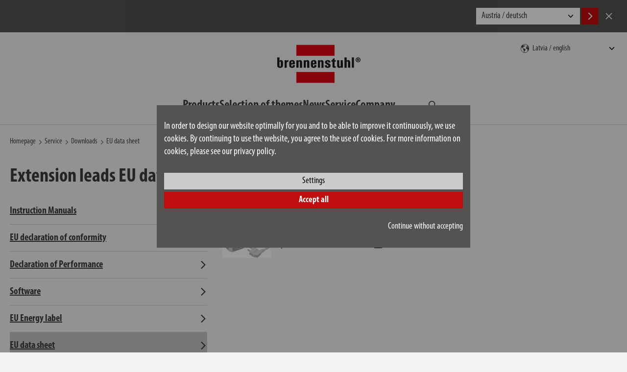

--- FILE ---
content_type: text/html; charset=UTF-8
request_url: https://www.brennenstuhl.com/en-LV/service/downloads/eu-data-sheet
body_size: 10394
content:
<!DOCTYPE html>
<!--[if lte IE 8 ]><html class="lte-ie8 no-js" lang="de""><![endif]-->
<!--[if IE 9 ]><html class="ie9 no-js" lang="de""><![endif]-->
<!--[if (gt IE 9)|!(IE)]><!-->
<html class="no-js lang-en" lang="en">
<!--<![endif]-->

<head>

    
    <base href="https://www.brennenstuhl.com/"> 

    <script type="text/javascript">
        if (top !== self) {
            top.location.replace(self.location.href);
        }

        window.name = "884515637ea25e6f5642e83d97e0fde8642138f8";
    </script>

    <meta charset="utf-8">
    <meta http-equiv="X-UA-Compatible" content="IE=edge,chrome=1">
    <meta name="viewport" content="width=device-width, initial-scale=1">

    <title>EU data sheet | Service | brennenstuhl&reg;</title>

    <meta name="author" content="Interface Medien GmbH - www.interface-medien.de">
    <meta name="publisher" content="Interface Medien GmbH - www.interface-medien.de">
    <meta name="copyright" content="">
    <meta name="description" content="Discover the brennenstuhl® service world in the Downloads section on the subject of EU data sheet!">
    <meta name="keywords" content="brennenstuhl&reg;, brennenstuhl, brennstuhl, electrical engineering, electronics, power distribution, DIY, multiple socket outlet, multiple socket outlet, cable reel, extension cable, extension lead ,smoke detector, spotlight, lamp, LED, flashlight, headlamp, surge protection, lightning protection, conductor, solar light"> 

    <link rel="canonical" href="https://www.brennenstuhl.com/en-LV/service/downloads/eu-data-sheet"/>
<link rel="alternate" hreflang="cs-CZ" href="https://www.brennenstuhl.com/cs-CZ/servis/k-stazeni/informacni-list-produktu" />
<link rel="alternate" hreflang="da-DK" href="https://www.brennenstuhl.dk/dk-DK/service/downloads/eu-data-sheet" />
<link rel="alternate" hreflang="de-AT" href="https://www.brennenstuhl.at/de-AT/service/downloads/eu-produktdatenblatt" />
<link rel="alternate" hreflang="de-CH" href="https://www.lectra-t.com/de-CH/service/downloads/eu-produktdatenblatt" />
<link rel="alternate" hreflang="de-DE" href="https://www.brennenstuhl.com/de-DE/service/downloads/eu-produktdatenblatt" />
<link rel="alternate" hreflang="de-IT" href="https://www.brennenstuhl.com/de-IT/service/downloads/eu-produktdatenblatt" />
<link rel="alternate" hreflang="en-AT" href="https://www.brennenstuhl.at/en-AT/service/downloads/eu-data-sheet" />
<link rel="alternate" hreflang="en-CZ" href="https://www.brennenstuhl.com/en-CZ/service/downloads/eu-data-sheet" />
<link rel="alternate" hreflang="en-DE" href="https://www.brennenstuhl.com/en-DE/service/downloads/eu-data-sheet" />
<link rel="alternate" hreflang="en-EE" href="https://www.brennenstuhl.com/en-EE/service/downloads/eu-data-sheet" />
<link rel="alternate" hreflang="en-EG" href="https://www.brennenstuhl.com/en-EG/service/downloads/eu-data-sheet" />
<link rel="alternate" hreflang="en-FI" href="https://www.brennenstuhl.com/en-FI/service/downloads/eu-data-sheet" />
<link rel="alternate" hreflang="en-GB" href="https://www.brennenstuhl.co.uk/en-GB/service/downloads/eu-data-sheet" />
<link rel="alternate" hreflang="en-HR" href="https://www.brennenstuhl.com/en-HR/service/downloads/eu-data-sheet" />
<link rel="alternate" hreflang="en-HU" href="https://www.brennenstuhl.com/en-HU/service/downloads/eu-data-sheet" />
<link rel="alternate" hreflang="en-LT" href="https://www.brennenstuhl.com/en-LT/service/downloads/eu-data-sheet" />
<link rel="alternate" hreflang="en-LV" href="https://www.brennenstuhl.com/en-LV/service/downloads/eu-data-sheet" />
<link rel="alternate" hreflang="en-MT" href="https://www.brennenstuhl.com/en-MT/service/downloads/eu-data-sheet" />
<link rel="alternate" hreflang="en-PT" href="https://www.brennenstuhl.com/en-PT/service/downloads/eu-data-sheet" />
<link rel="alternate" hreflang="en-SE" href="https://www.brennenstuhl.com/en-SV/service/downloads/eu-data-sheet" />
<link rel="alternate" hreflang="en-SI" href="https://www.brennenstuhl.com/en-SL/service/downloads/eu-data-sheet" />
<link rel="alternate" hreflang="en-TR" href="https://www.brennenstuhl.com.tr/en-TR/service/downloads/eu-data-sheet" />
<link rel="alternate" hreflang="es-ES" href="https://www.brennenstuhl.es/es-ES/servicio/descargas/ficha-de-producto-norma-eu" />
<link rel="alternate" hreflang="fr-BE" href="https://www.brennenstuhl.be/fr-BE/services/telechargements/fiche-produit-ue" />
<link rel="alternate" hreflang="fr-CH" href="https://www.lectra-t.com/fr-CH/services/telechargements/fiche-produit-ue" />
<link rel="alternate" hreflang="fr-FR" href="https://www.brennenstuhl.fr/fr-FR/services/telechargements/fiche-produit-ue" />
<link rel="alternate" hreflang="hu-HU" href="https://www.brennenstuhl.com/hu-HU/szolgaltatas/letoeltesek/eu-adatlap" />
<link rel="alternate" hreflang="it-CH" href="https://www.lectra-t.com/it-CH/servizio/download/scheda-tecnica-eu" />
<link rel="alternate" hreflang="it-IT" href="https://www.brennenstuhl.it/it-IT/servizio/download/scheda-tecnica-eu" />
<link rel="alternate" hreflang="nl-BE" href="https://www.brennenstuhl.be/nl-BE/service/downloads/eu-informatie" />
<link rel="alternate" hreflang="nl-NL" href="https://www.brennenstuhl.nl/nl-NL/service/downloads/eu-informatie" />
<link rel="alternate" hreflang="pl-PL" href="https://www.brennenstuhl.com/pl-PL/serwis/do-pobrania/karta-produktu-ue" />
<link rel="alternate" hreflang="ru-RU" href="https://www.brennenstuhl.ru/ru-RU/servis/downloads/eu-data-sheet" />
<link rel="alternate" hreflang="sk-SK" href="https://www.brennenstuhl.com/sk-SK/sluzby/k-stazeni/eu-tabulka-s-udajmi" />
<link rel="alternate" hreflang="sv-SE" href="https://www.brennenstuhl.com/sv-SE/service/downloads/eu-energideklaration" />
<link rel="alternate" hreflang="x-default" href="https://www.brennenstuhl.com/en-DE/service/downloads/eu-data-sheet" />
<meta name="robots" content="index, follow">

    <link rel="apple-touch-icon" sizes="180x180" href="skins/website/en/images/favicon/apple-touch-icon.png?v=bOvb3AGPB6">
    <link rel="icon" type="image/png" href="skins/website/en/images/favicon/favicon-32x32.png?v=bOvb3AGPB6" sizes="32x32">
    <link rel="icon" type="image/png" href="skins/website/en/images/favicon/favicon-16x16.png?v=bOvb3AGPB6" sizes="16x16">
    <link rel="manifest" href="skins/website/en/images/favicon/site.webmanifest?v=bOvb3AGPB6">
    <link rel="mask-icon" href="skins/website/en/images/favicon/safari-pinned-tab.svg?v=bOvb3AGPB6" color="#e1412c">
    <link rel="shortcut icon" href="skins/website/en/images/favicon/favicon.ico?v=bOvb3AGPB6">
    <meta name="apple-mobile-web-app-title" content="brennenstuhl">
    <meta name="application-name" content="brennenstuhl">
    <meta name="msapplication-config" content="skins/website/en/images/favicon/browserconfig.xml?v=bOvb3AGPB6">
    <meta name="theme-color" content="#ffffff">

    <style>.icon { width:1em; height:1em }</style>
    
    <link rel="stylesheet" href="https://use.typekit.net/jsm6ziy.css">
    
    <link href="skins/website/dependencies/pickadate/lib/compressed/themes/default.css" rel="stylesheet" media="screen" type="text/css">
    <link href="skins/website/dependencies/pickadate/lib/compressed/themes/default.date.css" rel="stylesheet" media="screen" type="text/css">
    <link href="skins/website/dependencies/pickadate/lib/compressed/themes/default.time.css" rel="stylesheet" media="screen" type="text/css">

    <link href="skins/website/en/accessories/styles/screen.css?d=251125-104659" rel="stylesheet" type="text/css">
    <link href="skins/website/en/accessories/styles/print.css?d=241106-104220" media="print" rel="stylesheet" type="text/css">
    <link href="skins/dark/en/accessories/styles/css-modules.php?skin=website&lang=en&country=lv&module=shop_articles_downloads&d=2025-11-10" rel="stylesheet" type="text/css">
    

    <script type="text/javascript">
        var SERVER_NAME = 'https://www.brennenstuhl.com/' ;
        var SETUP_INDEX = 'index.php' ;
        var CSRF_TOKEN  = '11oP42gKVW' ;
        var CONSOLE_LOG = 'FALSE' ;

        var rollover = [];
    </script>

    <script src="skins/website/dependencies/modernizr/modernizr.js?d=241106-103242"></script>

    <script>
                 // Define dataLayer and the gtag function.
                 window.dataLayer = window.dataLayer || [];

                 function gtag () {
                     dataLayer.push ( arguments ) ;
                 }
                 
                 // Consent festlegen
                 gtag('consent', 'default', {
                   'ad_storage': 'denied',
                    'ad_user_data': 'denied',
                    'ad_personalization': 'denied',
                    'analytics_storage': 'denied'
                 });
                 </script><!-- Google Tag Manager -->
            <script>(function(w,d,s,l,i){w[l]=w[l]||[];w[l].push({'gtm.start':
            new Date().getTime(),event:'gtm.js'});var f=d.getElementsByTagName(s)[0],
            j=d.createElement(s),dl=l!='dataLayer'?'&l='+l:'';j.async=true;j.src=
            'https://www.googletagmanager.com/gtm.js?id='+i+dl;f.parentNode.insertBefore(j,f);
            })(window,document,'script','dataLayer','GTM-55B57F8');</script>
            <!-- End Google Tag Manager --><script type="application/ld+json">
                      {
                          "@context": "http://schema.org/", 
                          "@type": "BreadcrumbList", 
                          "itemListElement": [
                              { 
                        "@type": "ListItem", 
                        "position": "1", 
                        "item": { 
                            "@id": "https://www.brennenstuhl.com/en-LV", 
                            "name": "Homepage",
                            "image": "https://www.brennenstuhl.com/skins/website/en/images/logo_brennenstuhl_2016.svg"
                        } 
                    }, { 
                            "@type": "ListItem", 
                            "position": "2", 
                            "item": { 
                                "@id": "https://www.brennenstuhl.com/", 
                                "name": "Service"
                            } 
                        }, { 
                            "@type": "ListItem", 
                            "position": "3", 
                            "item": { 
                                "@id": "https://www.brennenstuhl.com/index.php?module=viewer&index[viewer][page]=downloads", 
                                "name": "Downloads"
                            } 
                        }, { 
                            "@type": "ListItem", 
                            "position": "4", 
                            "item": { 
                                "@id": "https://www.brennenstuhl.com/index.php?module=shop_articles_downloads&index[shop_articles_downloads][type]=18", 
                                "name": "EU data sheet"
                            } 
                        }
                          ]
                      }
                      </script>
</head>

<body class="user-is-tabbing">
    <!-- Google Tag Manager (noscript) -->
            <noscript><iframe src="https://www.googletagmanager.com/ns.html?id=GTM-55B57F8"
            height="0" width="0" style="display:none;visibility:hidden"></iframe></noscript>
            <!-- End Google Tag Manager (noscript) --> 

    <div class="site-wrapper website-skin">
        <div class="site-canvas">
            <div class="gebaeck-notice-popup">
                            <div class="gebaeck-notice-popup__text">

                                    
    

    <h2>This website uses cookies</h2>
<p>We use cookies to show you the right content for your language and devices (Necessary), to present content selected for you (Preferences), to analyse traffic to our website (Statistics) and to offer you our best special offers on other websites (Marketing).</p>
<p>By clicking on "ACCEPT", you consent to the use of cookies. You can change or revoke your cookie settings at any time in the footer under "Cookie settings". You can find detailed information in our privacy policy.</p>

    


                            </div>

                            <div class="gebaeck-notice-popup__form checkbox-tree">
                                <ul class="ticks custom-ticks">

                                    
                        <li>
                            <div class="accordion js-accordion">
                                <label class="gebaeck-notice__necessary">
                                    <input class="gebaeck-input__checkbox" type="checkbox" name="core" value="1" checked="checked" disabled="disabled" />
                                    <span>Necessary</span>
                                </label>
                                <button type="button" class="accordion__toggle"><span class="visually-hidden">Necessary</span></button>
                                <div class="accordion__content"><p>These cookies are necessary for the functionality of our website and cannot be deactivated (e.g. session cookies).</p></div>
                            </div>
                        </li>
                        <li>
                            <div class="accordion js-accordion">
                                <label>
                                    <input class="gebaeck-input__checkbox" type="checkbox" name="setup" value="1"/>
                                    <span>Preferences</span>
                                </label>
                                <button type="button" class="accordion__toggle"><span class="visually-hidden">Preferences</span></button>
                                <div class="accordion__content">
                                    <p>These cookies make it possible, among other things, to display your previously viewed articles and to recommend similar articles. Further information can be found in our privacy policy and that of the respective provider;
                                    <ul> <li>
                                            <label>
                                                <input class="gebaeck-input__checkbox" type="checkbox" name="Google_setup" value="1"/>
                                                <span>Google</span>
                                            </label>
                                        </li> <li>
                                            <label>
                                                <input class="gebaeck-input__checkbox" type="checkbox" name="IbaseInStatsUTM_setup" value="1"/>
                                                <span>User Tracking</span>
                                            </label>
                                        </li></ul>
                                </div>
                            </div>
                        </li>
                        <li>
                            <div class="accordion js-accordion">
                                <label>
                                    <input class="gebaeck-input__checkbox" type="checkbox" name="stats" value="1"/>
                                    <span>Statistics</span>
                                </label>
                                <button type="button" class="accordion__toggle"><span class="visually-hidden">Statistics</span></button>
                                <div class="accordion__content">
                                    <p>These cookies help us to understand how visitors interact with our website. The information is collected and analyzed anonymously. Depending on the tool, one or more cookies from the same provider are set. Further information can be found in our privacy policy and that of the respective provider;
                                    <ul> <li>
                                            <label>
                                                <input class="gebaeck-input__checkbox" type="checkbox" name="Google_stats" value="1"/>
                                                <span>Google</span>
                                            </label>
                                        </li></ul>
                                </div>
                            </div>
                        </li>
                        <li>
                            <div class="accordion js-accordion">
                                <label>
                                    <input class="gebaeck-input__checkbox" type="checkbox" name="tracking" value="1"/>
                                    <span>Marketing</span>
                                </label>
                                <button type="button" class="accordion__toggle"><span class="visually-hidden">Marketing</span></button>
                                <div class="accordion__content">
                                    <p>We need these cookies to show you our advertising on other websites, for example. If you deactivate them, you will be shown other advertising instead. Further information can be found in our privacy policy and that of the respective provider;
                                    <ul> <li>
                                            <label>
                                                <input class="gebaeck-input__checkbox" type="checkbox" name="Amazon_tracking" value="1"/>
                                                <span>Amazon</span>
                                            </label>
                                        </li> <li>
                                            <label>
                                                <input class="gebaeck-input__checkbox" type="checkbox" name="Google_tracking" value="1"/>
                                                <span>Google</span>
                                            </label>
                                        </li></ul>
                                </div>
                            </div>
                        </li>

                                </ul>
                                <div class="gebaeck-notice__buttons">
                                    <button type="button" class="btn btn--primary btn--gebaeck-notice-all">Accept all</button>
                                    <button type="button" class="btn btn--white btn--gebaeck-notice">Save configuration</button>
                                </div>
                            </div>

                        </div>

                        <div class="gebaeck-notice gebaeck-notice--advanced">
                            <div class="gebaeck-notice__container">
                                <div class="gebaeck-notice__content">

                                    <div class="gebaeck-notice__text">
                                        
    

    <p>In order to design our website optimally for you and to be able to improve it continuously, we use cookies. By continuing to use the website, you agree to the use of cookies. For more information on cookies, please see our privacy policy.</p>

    


                                    </div>

                                    <div class="gebaeck-notice__buttons">
                                    <button type="button" class="btn btn--white btn--gebaeck-notice-config">Settings</button>
                                    <button type="button" class="btn btn--primary btn--gebaeck-notice-all">Accept all</button>
                                    <div class="text-sm-end mt-3">
                                        <button type="button" class="btn no-btn btn--no-cookies btn--privacy-notice-only-necessary">Continue without accepting</button>
                                    </div>
                                    </div>
                                </div>

                            </div>
                        </div>
            <a class="skip-to-content-link" href="/en-LV/service/downloads/eu-data-sheet#content">Skip to content</a>

            <div class="site-language-suggest">
    <div class="container">
        <div class="site-language-suggest__wrapper">
            <p class="site-language-suggest__notice"></p>
            <div class="site-language-suggest__options">
                <select onchange="document.location = this.value;" id="lang-suggest" class="site-language-suggest__select">
                    
                        <option value="https://www.brennenstuhl.at/de-AT/service/downloads/eu-produktdatenblatt">Austria / deutsch</option>
                    
                        <option value="https://www.brennenstuhl.at/en-AT/service/downloads/eu-data-sheet">Austria / english</option>
                    
                        <option value="https://www.brennenstuhl.be/nl-BE/service/downloads/eu-informatie">Belgium / nederlands</option>
                    
                        <option value="https://www.brennenstuhl.be/fr-BE/services/telechargements/fiche-produit-ue">Belgium / fran&#231;ais</option>
                    
                        <option value="https://www.brennenstuhl.com/">China 中国 / 中文</option>
                    
                        <option value="https://www.brennenstuhl.com/en-HR/service/downloads/eu-data-sheet">Croatia / english</option>
                    
                        <option value="https://www.brennenstuhl.com/cs-CZ/servis/k-stazeni/informacni-list-produktu">Czech Republic / český</option>
                    
                        <option value="https://www.brennenstuhl.com/en-CZ/service/downloads/eu-data-sheet">Czech Republic / english</option>
                    
                        <option value="https://www.brennenstuhl.dk/dk-DK/service/downloads/eu-data-sheet">Denmark / dansk</option>
                    
                        <option value="https://www.brennenstuhl.com/en-EG/service/downloads/eu-data-sheet">Egypt / english</option>
                    
                        <option value="https://www.brennenstuhl.com/en-EE/service/downloads/eu-data-sheet">Estonia / english</option>
                    
                        <option value="https://www.brennenstuhl.com/en-FI/service/downloads/eu-data-sheet">Finland / english</option>
                    
                        <option value="https://www.brennenstuhl.fr/fr-FR/services/telechargements/fiche-produit-ue">France / fran&#231;ais</option>
                    
                        <option value="https://www.brennenstuhl.com/de-DE/service/downloads/eu-produktdatenblatt">Germany / deutsch</option>
                    
                        <option value="https://www.brennenstuhl.com/en-DE/service/downloads/eu-data-sheet">Germany / english</option>
                    
                        <option value="https://www.brennenstuhl.co.uk/en-GB/service/downloads/eu-data-sheet">Great Britain / english</option>
                    
                        <option value="https://www.brennenstuhl.com/hu-HU/szolgaltatas/letoeltesek/eu-adatlap">Hungary / magyar</option>
                    
                        <option value="https://www.brennenstuhl.com/en-HU/service/downloads/eu-data-sheet">Hungary / english</option>
                    
                        <option value="https://www.brennenstuhl.it/it-IT/servizio/download/scheda-tecnica-eu">Italy / italiano</option>
                    
                        <option value="https://www.brennenstuhl.com/de-IT/service/downloads/eu-produktdatenblatt">Italy / deutsch</option>
                    
                        <option value="https://www.brennenstuhl.com/en-LV/service/downloads/eu-data-sheet">Latvia / english</option>
                    
                        <option value="https://www.brennenstuhl.com/en-LT/service/downloads/eu-data-sheet">Lithuania / english</option>
                    
                        <option value="https://www.brennenstuhl.com/en-MT/service/downloads/eu-data-sheet">Malta / english</option>
                    
                        <option value="https://www.brennenstuhl.nl/nl-NL/service/downloads/eu-informatie">Netherlands / nederlands</option>
                    
                        <option value="https://www.brennenstuhl.com/pl-PL/serwis/do-pobrania/karta-produktu-ue">Poland / polski</option>
                    
                        <option value="https://www.brennenstuhl.com/en-PT/service/downloads/eu-data-sheet">Portugal / english</option>
                    
                        <option value="https://www.brennenstuhl.ru/ru-RU/servis/downloads/eu-data-sheet">Russia / Kazakhstan / русский</option>
                    
                        <option value="https://www.brennenstuhl.com/sk-SK/sluzby/k-stazeni/eu-tabulka-s-udajmi">Slovakia / slovenský</option>
                    
                        <option value="https://www.brennenstuhl.com/en-SL/service/downloads/eu-data-sheet">Slovenia / english</option>
                    
                        <option value="https://www.brennenstuhl.es/es-ES/servicio/descargas/ficha-de-producto-norma-eu">Spain / español</option>
                    
                        <option value="https://www.brennenstuhl.com/sv-SE/service/downloads/eu-energideklaration">Sweden / svenska</option>
                    
                        <option value="https://www.brennenstuhl.com/en-SV/service/downloads/eu-data-sheet">Sweden / english</option>
                    
                        <option value="https://www.lectra-t.com/de-CH/service/downloads/eu-produktdatenblatt">Switzerland / deutsch</option>
                    
                        <option value="https://www.lectra-t.com/fr-CH/services/telechargements/fiche-produit-ue">Switzerland / fran&#231;ais</option>
                    
                        <option value="https://www.lectra-t.com/it-CH/servizio/download/scheda-tecnica-eu">Switzerland / italiano</option>
                    
                        <option value="https://www.brennenstuhl.com.tr/en-TR/service/downloads/eu-data-sheet">Turkey / english</option>
                    
                        <option value="https://www.brennenstuhl.com/en-OTHER/service/downloads/eu-data-sheet">Others / english</option>
                    
                </select>
                <button class="btn btn--primary site-language-suggest__btn site-language-suggest__btn--accept language-suggest__btn--accept" aria-label="Accept">
                    <svg class="icon" aria-hidden="true">
                        <use xlink:href="skins/website/en/accessories/svgsprite/sprite.svg#fl_arrow_right"></use>
                    </svg>
                </button>
                <button class="btn site-language-suggest__btn site-language-suggest__btn--decline language-suggest__btn--decline" aria-label="Cancel">
                    <svg class="icon" aria-hidden="true">
                        <use xlink:href="skins/website/en/accessories/svgsprite/sprite.svg#close"></use>
                    </svg>
                </button>
            </div>
        </div>
    </div>
</div>


            <header class="site-header sticky-header" role="banner">
                <div class="container">
                    <div class="site-header__main">
                        <section class="site-nav site-nav--mobile site-header__nav js-dropdown js-dropdown--keep-open">
                            <button type="button" class="mobile-nav__toggle" aria-expanded="false" aria-haspopup="true" aria-controls="main-nav" aria-label="Toggle navigation">
                                <div class="hamburger">
                                    <div class="hamburger__bar"></div>
                                    <div class="hamburger__bar"></div>
                                    <div class="hamburger__bar"></div>
                                </div>
                            </button>
                            <div class="mobile-nav__content">
                                <nav class="nav-main" aria-label="Main" id="main-nav">
                                    <ul>
                                        <li class="nav_shop_articles">
                                            <div class="nav-accordion js-accordion">
                                                <button type="button" class="accordion__toggle">
                                                    <span>Products</span>
                                                </button>
                                                <div class="accordion__content nav-accordion__content pb-0">
                                                    <ul class="nav-products-list">
                                                        
<li class="nav-accordion">
    
    <div class="product-menu-item">
        <a href="en-LV/products/extension-leads" class="nav-accordion__link">
            <svg class="icon product-menu-item__icon" aria-hidden="true">
                <use xlink:href="skins/website/en/accessories/svgsprite/sprite.svg?d=250701-120751#cat_steckdosenleisten"></use>
            </svg>
            <span>Extension leads</span>
        </a>
        <button type="button" class="accordion__toggle nav-accordion__toggle nav-accordion__toggle--product-nested">
            <span class="visually-hidden">Products Subcategories</span>
        </button>
        <div class="accordion__content nav-accordion__content product-menu-item__content">
            <a href="index.php?module=shop_articles&index%5Bshop_articles%5D%5Baction%5D=overview&index%5Bshop_articles%5D%5Bcategory%5D=18&index%5Bshop_articles%5D%5Battrib%5D%5BSteckdosenleiste1Details%2FLayout%2Ftab_electrical_values%2Fovervoltage_protection%2Fwith_over_voltage_protection%5D%5B%5D=No&index%5Bshop_articles%5D%5Battrib%5D%5BSteckdosenleiste1Details%2FLayout%2Ftab_plug_system%2Fsocket%2Fnumber_of_socket_outlets_total%5D%5Bmin%5D=1&index%5Bshop_articles%5D%5Battrib%5D%5BSteckdosenleiste1Details%2FLayout%2Ftab_plug_system%2Fsocket%2Fnumber_of_socket_outlets_total%5D%5Bmax%5D=16&index%5Bshop_articles%5D%5Battrib%5D%5BSteckdosenleiste1Details%2FLayout%2Ftab_plug_system%2Fsocket%2Fnumber_of_socket_outlets_total%5D%5Bmin_abs%5D=1&index%5Bshop_articles%5D%5Battrib%5D%5BSteckdosenleiste1Details%2FLayout%2Ftab_plug_system%2Fsocket%2Fnumber_of_socket_outlets_total%5D%5Bmax_abs%5D=16&token=jwRGARF8pI">without</a>


<a href="index.php?module=shop_articles&index%5Bshop_articles%5D%5Baction%5D=overview&index%5Bshop_articles%5D%5Bcategory%5D=18&index%5Bshop_articles%5D%5Battrib%5D%5BSteckdosenleiste1Details%2FLayout%2Ftab_electrical_values%2Fovervoltage_protection%2Fwith_over_voltage_protection%5D%5B%5D=Yes&index%5Bshop_articles%5D%5Battrib%5D%5BSteckdosenleiste1Details%2FLayout%2Ftab_plug_system%2Fsocket%2Fnumber_of_socket_outlets_total%5D%5Bmin%5D=1&index%5Bshop_articles%5D%5Battrib%5D%5BSteckdosenleiste1Details%2FLayout%2Ftab_plug_system%2Fsocket%2Fnumber_of_socket_outlets_total%5D%5Bmax%5D=16&index%5Bshop_articles%5D%5Battrib%5D%5BSteckdosenleiste1Details%2FLayout%2Ftab_plug_system%2Fsocket%2Fnumber_of_socket_outlets_total%5D%5Bmin_abs%5D=1&index%5Bshop_articles%5D%5Battrib%5D%5BSteckdosenleiste1Details%2FLayout%2Ftab_plug_system%2Fsocket%2Fnumber_of_socket_outlets_total%5D%5Bmax_abs%5D=16&token=jwRGARF8pI">with surge protection</a>
        </div>
    </div>
    
</li>

<li class="nav-accordion">
    
    <div class="product-menu-item">
        <a href="en-LV/products/cable-reels" class="nav-accordion__link">
            <svg class="icon product-menu-item__icon" aria-hidden="true">
                <use xlink:href="skins/website/en/accessories/svgsprite/sprite.svg?d=250701-120751#cat_kabeltrommeln"></use>
            </svg>
            <span>Cable Reels</span>
        </a>
        <button type="button" class="accordion__toggle nav-accordion__toggle nav-accordion__toggle--product-nested">
            <span class="visually-hidden">Products Subcategories</span>
        </button>
        <div class="accordion__content nav-accordion__content product-menu-item__content">
            <a href="index.php?module=shop_articles&index%5Bshop_articles%5D%5Baction%5D=overview&index%5Bshop_articles%5D%5Bcategory%5D=145&index%5Bshop_articles%5D%5Battrib%5D%5BKabel%2FLayout%2Ftab_general%2Fcable_length%5D%5Bmin%5D=1&index%5Bshop_articles%5D%5Battrib%5D%5BKabel%2FLayout%2Ftab_general%2Fcable_length%5D%5Bmax%5D=30&index%5Bshop_articles%5D%5Battrib%5D%5BKabel%2FLayout%2Ftab_general%2Fcable_length%5D%5Bmin_abs%5D=1.5&index%5Bshop_articles%5D%5Battrib%5D%5BKabel%2FLayout%2Ftab_general%2Fcable_length%5D%5Bmax_abs%5D=30&index%5Bshop_articles%5D%5Battrib%5D%5BLeitung%2FLayout%2Ftab_range_of_application%2Fdegree_of_protection%2Fsuitable_for_outdoor_area%5D%5B%5D=No&token=kLTw6RUXs6">outdoor</a>

<a href="index.php?module=shop_articles&index%5Bshop_articles%5D%5Baction%5D=overview&index%5Bshop_articles%5D%5Bcategory%5D=23&index%5Bshop_articles%5D%5Battrib%5D%5BKabel%2FLayout%2Ftab_general%2Fcable_length%5D%5Bmin%5D=3&index%5Bshop_articles%5D%5Battrib%5D%5BKabel%2FLayout%2Ftab_general%2Fcable_length%5D%5Bmax%5D=50&index%5Bshop_articles%5D%5Battrib%5D%5BKabel%2FLayout%2Ftab_general%2Fcable_length%5D%5Bmin_abs%5D=3&index%5Bshop_articles%5D%5Battrib%5D%5BKabel%2FLayout%2Ftab_general%2Fcable_length%5D%5Bmax_abs%5D=50&index%5Bshop_articles%5D%5Battrib%5D%5BKabeltrommel%2Ftab_public%2Ftab_plug_system%2Fsocket%2Fnumber_of_socket_outlets_total%5D%5Bmin%5D=0&index%5Bshop_articles%5D%5Battrib%5D%5BKabeltrommel%2Ftab_public%2Ftab_plug_system%2Fsocket%2Fnumber_of_socket_outlets_total%5D%5Bmax%5D=7&index%5Bshop_articles%5D%5Battrib%5D%5BKabeltrommel%2Ftab_public%2Ftab_plug_system%2Fsocket%2Fnumber_of_socket_outlets_total%5D%5Bmin_abs%5D=0&index%5Bshop_articles%5D%5Battrib%5D%5BKabeltrommel%2Ftab_public%2Ftab_plug_system%2Fsocket%2Fnumber_of_socket_outlets_total%5D%5Bmax_abs%5D=7&index%5Bshop_articles%5D%5Battrib%5D%5BKabeltrommel%2Ftab_public%2Ftab_range_of_application%2Fdegree_of_protection%2Frange_of_application%5D%5B%5D=Indoor&token=jwRGARF8pI">indoor</a>
        </div>
    </div>
    
</li>

<li class="nav-accordion">
    
    <a class="product-menu-item__link" href="en-LV/products/power-distributors">
        <svg class="icon product-menu-item__icon" aria-hidden="true">
            <use xlink:href="skins/website/en/accessories/svgsprite/sprite.svg?d=250701-120751#cat_stromverteiler"></use>
        </svg>
        <span>Power distributors</span>
    </a>
    
</li>

<li class="nav-accordion">
    
    <div class="product-menu-item">
        <a href="en-LV/products/extension-cables" class="nav-accordion__link">
            <svg class="icon product-menu-item__icon" aria-hidden="true">
                <use xlink:href="skins/website/en/accessories/svgsprite/sprite.svg?d=250701-120751#cat_verlaengerungskabel"></use>
            </svg>
            <span>Extension Cables</span>
        </a>
        <button type="button" class="accordion__toggle nav-accordion__toggle nav-accordion__toggle--product-nested">
            <span class="visually-hidden">Products Subcategories</span>
        </button>
        <div class="accordion__content nav-accordion__content product-menu-item__content">
            <a href="index.php?module=shop_articles&index%5Bshop_articles%5D%5Baction%5D=overview&index%5Bshop_articles%5D%5Bcategory%5D=25&index%5Bshop_articles%5D%5Battrib%5D%5BKabel%2FLayout%2Ftab_general%2Fcable_length%5D%5Bmin%5D=1&index%5Bshop_articles%5D%5Battrib%5D%5BKabel%2FLayout%2Ftab_general%2Fcable_length%5D%5Bmax%5D=40&index%5Bshop_articles%5D%5Battrib%5D%5BKabel%2FLayout%2Ftab_general%2Fcable_length%5D%5Bmin_abs%5D=1.5&index%5Bshop_articles%5D%5Battrib%5D%5BKabel%2FLayout%2Ftab_general%2Fcable_length%5D%5Bmax_abs%5D=40&index%5Bshop_articles%5D%5Battrib%5D%5BLeitung%2FLayout%2Ftab_range_of_application%2Fdegree_of_protection%2Fsuitable_for_outdoor_area%5D%5B%5D=Yes&token=jwRGARF8pI">outdoor</a>

<a href="index.php?module=shop_articles&index%5Bshop_articles%5D%5Baction%5D=overview&index%5Bshop_articles%5D%5Bcategory%5D=25&index%5Bshop_articles%5D%5Battrib%5D%5BKabel%2FLayout%2Ftab_general%2Fcable_length%5D%5Bmin%5D=1&index%5Bshop_articles%5D%5Battrib%5D%5BKabel%2FLayout%2Ftab_general%2Fcable_length%5D%5Bmax%5D=40&index%5Bshop_articles%5D%5Battrib%5D%5BKabel%2FLayout%2Ftab_general%2Fcable_length%5D%5Bmin_abs%5D=1.5&index%5Bshop_articles%5D%5Battrib%5D%5BKabel%2FLayout%2Ftab_general%2Fcable_length%5D%5Bmax_abs%5D=40&index%5Bshop_articles%5D%5Battrib%5D%5BLeitung%2FLayout%2Ftab_range_of_application%2Fdegree_of_protection%2Fsuitable_for_outdoor_area%5D%5B%5D=No&token=jwRGARF8pI">indoor</a>
        </div>
    </div>
    
</li>

<li class="nav-accordion">
    
    <a class="product-menu-item__link" href="en-LV/products/led-construction-work-lights">
        <svg class="icon product-menu-item__icon" aria-hidden="true">
            <use xlink:href="skins/website/en/accessories/svgsprite/sprite.svg?d=250701-120751#cat_led_baustrahler"></use>
        </svg>
        <span>LED Construction & Work Lights</span>
    </a>
    
</li>

<li class="nav-accordion">
    
    <a class="product-menu-item__link" href="en-LV/products/led-floodlights">
        <svg class="icon product-menu-item__icon" aria-hidden="true">
            <use xlink:href="skins/website/en/accessories/svgsprite/sprite.svg?d=250701-120751#cat_led_strahler"></use>
        </svg>
        <span>LED floodlights</span>
    </a>
    
</li>

<li class="nav-accordion">
    
    <a class="product-menu-item__link" href="en-LV/products/led-flashlights-hand-torches-night-lights">
        <svg class="icon product-menu-item__icon" aria-hidden="true">
            <use xlink:href="skins/website/en/accessories/svgsprite/sprite.svg?d=250701-120751#cat_led_taschenlampen"></use>
        </svg>
        <span>LED flashlights, hand torches, night lights</span>
    </a>
    
</li>

<li class="nav-accordion">
    
    <a class="product-menu-item__link" href="en-LV/products/e-mobility">
        <svg class="icon product-menu-item__icon" aria-hidden="true">
            <use xlink:href="skins/website/en/accessories/svgsprite/sprite.svg?d=250701-120751#cat_emobility"></use>
        </svg>
        <span>E-Mobility</span>
    </a>
    
</li>

<li class="nav-accordion">
    
    <a class="product-menu-item__link" href="en-LV/products/smart-home">
        <svg class="icon product-menu-item__icon" aria-hidden="true">
            <use xlink:href="skins/website/en/accessories/svgsprite/sprite.svg?d=250701-120751#cat_smart_home"></use>
        </svg>
        <span>Smart Home</span>
    </a>
    
</li>

<li class="nav-accordion">
    
    <a class="product-menu-item__link" href="en-LV/products/remote-controllers">
        <svg class="icon product-menu-item__icon" aria-hidden="true">
            <use xlink:href="skins/website/en/accessories/svgsprite/sprite.svg?d=250701-120751#cat_funksteckdosen"></use>
        </svg>
        <span>Remote controllers</span>
    </a>
    
</li>

<li class="nav-accordion">
    
    <a class="product-menu-item__link" href="en-LV/products/empty-cable-reels-hose-reels">
        <svg class="icon product-menu-item__icon" aria-hidden="true">
            <use xlink:href="skins/website/en/accessories/svgsprite/sprite.svg?d=250701-120751#cat_leertrommeln_und_schlauchtrommeln"></use>
        </svg>
        <span>Empty cable reels & hose reels</span>
    </a>
    
</li>

<li class="nav-accordion">
    
    <a class="product-menu-item__link" href="en-LV/products/timers">
        <svg class="icon product-menu-item__icon" aria-hidden="true">
            <use xlink:href="skins/website/en/accessories/svgsprite/sprite.svg?d=250701-120751#cat_zeitschaltuhren"></use>
        </svg>
        <span>Timers</span>
    </a>
    
</li>

<li class="nav-accordion">
    
    <a class="product-menu-item__link" href="en-LV/products/travel-adapters-adapter-plugs">
        <svg class="icon product-menu-item__icon" aria-hidden="true">
            <use xlink:href="skins/website/en/accessories/svgsprite/sprite.svg?d=250701-120751#cat_steckdosenadapter"></use>
        </svg>
        <span>Travel adapters & adapter plugs</span>
    </a>
    
</li>

<li class="nav-accordion">
    
    <a class="product-menu-item__link" href="en-LV/products/plugs-sockets">
        <svg class="icon product-menu-item__icon" aria-hidden="true">
            <use xlink:href="skins/website/en/accessories/svgsprite/sprite.svg?d=250701-120751#cat_stecker_und_kupplungen"></use>
        </svg>
        <span>Plugs & sockets</span>
    </a>
    
</li>

<li class="nav-accordion">
    
    <a class="product-menu-item__link" href="en-LV/products/smoke-detectors-hazard-detectors">
        <svg class="icon product-menu-item__icon" aria-hidden="true">
            <use xlink:href="skins/website/en/accessories/svgsprite/sprite.svg?d=250701-120751#cat_detectors"></use>
        </svg>
        <span>Smoke detectors & hazard detectors</span>
    </a>
    
</li>

<li class="nav-accordion">
    
    <a class="product-menu-item__link" href="en-LV/products/appliances-for-the-home-workshop">
        <svg class="icon product-menu-item__icon" aria-hidden="true">
            <use xlink:href="skins/website/en/accessories/svgsprite/sprite.svg?d=250701-120751#cat_tools"></use>
        </svg>
        <span>Appliances for the home & workshop</span>
    </a>
    
</li>

<li class="nav-accordion">
    
    <a class="product-menu-item__link" href="en-LV/products/accessories-spare-parts">
        <svg class="icon product-menu-item__icon" aria-hidden="true">
            <use xlink:href="skins/website/en/accessories/svgsprite/sprite.svg?d=250701-120751#cat_ersatzteile_und_zubehoer"></use>
        </svg>
        <span>Accessories & spare parts</span>
    </a>
    
</li>


                                                    </ul>
                                                </div>
                                            </div>
                                        </li>
                                        <li class="nav_shop_articles_info nav_topic">
                                            <a href="en-LV/selection-of-themes">
                                                <span>Selection of themes</span>
                                                <svg class="icon" aria-hidden="true">
                                                    <use xlink:href="skins/website/en/accessories/svgsprite/sprite.svg#angle-right"></use>
                                                </svg>
                                            </a>
                                        </li>
                                        <li class="nav_blog nav_news">
                                            <a href="en-LV/news">
                                                <span>News</span>
                                                <svg class="icon" aria-hidden="true">
                                                    <use xlink:href="skins/website/en/accessories/svgsprite/sprite.svg#angle-right"></use>
                                                </svg>
                                            </a>
                                        </li>
                                        
                                        <li class="nav_meta_service service-1">
                                            <a href="https://service.brennenstuhl.com/hc/en-us" class="nav-accordion__link" target="_blank" rel="noreferrer">
                                                <span>Service</span>
                                                <svg class="icon" aria-hidden="true">
                                                    <use xlink:href="skins/website/en/accessories/svgsprite/sprite.svg#angle-right"></use>
                                                </svg>
                                            </a>
                                        </li>
                                        
                                        <li class="nav_company company-1">
                                            <div class="accordion js-accordion">
                                                <button type="button" class="accordion__toggle">
                                                    <span>Company</span>
                                                </button>
                                                <div class="accordion__content">
                                                    <ul>
                                                        
<li class="company-4">
    <a href="en-LV/company/a-strong-brand">A Strong Brand</a>
</li>

<li class="company-6">
    <a href="en-LV/company/history">History</a>
</li>

<li class="company-10">
    <a href="en-LV/company/group-of-companies">Group of Companies</a>
</li>

<li class="company-99">
    <a href="en-LV/company/brennenstuhl-quality">Brennenstuhl quality</a>
</li>

<li class="company-102">
    <a href="en-LV/company/information">Information</a>
</li>

<li class="company-97">
    <a href="en-LV/company/contract-conditions">Contract conditions</a>
</li>

<li class="company-100">
    <a href="en-LV/company/product-development">Product development</a>
</li>

<li class="company-92">
    <a href="en-LV/company/careers">Careers</a>
</li>

<li class="company-101">
    <a href="en-LV/company/manufacturers-warranty">Manufacturers Warranty</a>
</li>

<li class="nav_contact">
    <a href="en-LV/kontakt">Contact us</a>
</li>
<li class="nav_downloads">
    <a href="en-LV/downloads">Downloads</a>
</li>
<li class="service-catalogue">
    <a href="en-LV/service/catalogue">Catalogue</a>
</li>
<li class="service-faq">
    
        <a href="https://service.brennenstuhl.com/hc/en-us/categories/7771288207517-FAQ" target="_blank">FAQs</a>
    
</li>

                                                    </ul>
                                                </div>
                                            </div>
                                        </li>
                                        <li>
                                            <a href="https://b2b.brennenstuhl.com/">
                                                <span>B2B Portal</span>
                                                <svg class="icon" aria-hidden="true">
                                                    <use xlink:href="skins/website/en/accessories/svgsprite/sprite.svg#angle-right"></use>
                                                </svg>
                                            </a>
                                        </li>
                                    </ul>
                                </nav>

                                <div class="nav-lang nav-lang--mobile">
    <div class="nav-lang__select">
        <select onchange="document.location = this.value;" aria-label="Change country and language">
            
                <option value="https://www.brennenstuhl.at/de-AT/service/downloads/eu-produktdatenblatt">Austria / deutsch</option>
            
                <option value="https://www.brennenstuhl.at/en-AT/service/downloads/eu-data-sheet">Austria / english</option>
            
                <option value="https://www.brennenstuhl.be/nl-BE/service/downloads/eu-informatie">Belgium / nederlands</option>
            
                <option value="https://www.brennenstuhl.be/fr-BE/services/telechargements/fiche-produit-ue">Belgium / fran&#231;ais</option>
            
                <option value="https://www.brennenstuhl.com/">China 中国 / 中文</option>
            
                <option value="https://www.brennenstuhl.com/en-HR/service/downloads/eu-data-sheet">Croatia / english</option>
            
                <option value="https://www.brennenstuhl.com/cs-CZ/servis/k-stazeni/informacni-list-produktu">Czech Republic / český</option>
            
                <option value="https://www.brennenstuhl.com/en-CZ/service/downloads/eu-data-sheet">Czech Republic / english</option>
            
                <option value="https://www.brennenstuhl.dk/dk-DK/service/downloads/eu-data-sheet">Denmark / dansk</option>
            
                <option value="https://www.brennenstuhl.com/en-EG/service/downloads/eu-data-sheet">Egypt / english</option>
            
                <option value="https://www.brennenstuhl.com/en-EE/service/downloads/eu-data-sheet">Estonia / english</option>
            
                <option value="https://www.brennenstuhl.com/en-FI/service/downloads/eu-data-sheet">Finland / english</option>
            
                <option value="https://www.brennenstuhl.fr/fr-FR/services/telechargements/fiche-produit-ue">France / fran&#231;ais</option>
            
                <option value="https://www.brennenstuhl.com/de-DE/service/downloads/eu-produktdatenblatt">Germany / deutsch</option>
            
                <option value="https://www.brennenstuhl.com/en-DE/service/downloads/eu-data-sheet">Germany / english</option>
            
                <option value="https://www.brennenstuhl.co.uk/en-GB/service/downloads/eu-data-sheet">Great Britain / english</option>
            
                <option value="https://www.brennenstuhl.com/hu-HU/szolgaltatas/letoeltesek/eu-adatlap">Hungary / magyar</option>
            
                <option value="https://www.brennenstuhl.com/en-HU/service/downloads/eu-data-sheet">Hungary / english</option>
            
                <option value="https://www.brennenstuhl.it/it-IT/servizio/download/scheda-tecnica-eu">Italy / italiano</option>
            
                <option value="https://www.brennenstuhl.com/de-IT/service/downloads/eu-produktdatenblatt">Italy / deutsch</option>
            
                <option value="https://www.brennenstuhl.com/en-LV/service/downloads/eu-data-sheet" selected="selected">Latvia / english</option>
            
                <option value="https://www.brennenstuhl.com/en-LT/service/downloads/eu-data-sheet">Lithuania / english</option>
            
                <option value="https://www.brennenstuhl.com/en-MT/service/downloads/eu-data-sheet">Malta / english</option>
            
                <option value="https://www.brennenstuhl.nl/nl-NL/service/downloads/eu-informatie">Netherlands / nederlands</option>
            
                <option value="https://www.brennenstuhl.com/pl-PL/serwis/do-pobrania/karta-produktu-ue">Poland / polski</option>
            
                <option value="https://www.brennenstuhl.com/en-PT/service/downloads/eu-data-sheet">Portugal / english</option>
            
                <option value="https://www.brennenstuhl.ru/ru-RU/servis/downloads/eu-data-sheet">Russia / Kazakhstan / русский</option>
            
                <option value="https://www.brennenstuhl.com/sk-SK/sluzby/k-stazeni/eu-tabulka-s-udajmi">Slovakia / slovenský</option>
            
                <option value="https://www.brennenstuhl.com/en-SL/service/downloads/eu-data-sheet">Slovenia / english</option>
            
                <option value="https://www.brennenstuhl.es/es-ES/servicio/descargas/ficha-de-producto-norma-eu">Spain / español</option>
            
                <option value="https://www.brennenstuhl.com/sv-SE/service/downloads/eu-energideklaration">Sweden / svenska</option>
            
                <option value="https://www.brennenstuhl.com/en-SV/service/downloads/eu-data-sheet">Sweden / english</option>
            
                <option value="https://www.lectra-t.com/de-CH/service/downloads/eu-produktdatenblatt">Switzerland / deutsch</option>
            
                <option value="https://www.lectra-t.com/fr-CH/services/telechargements/fiche-produit-ue">Switzerland / fran&#231;ais</option>
            
                <option value="https://www.lectra-t.com/it-CH/servizio/download/scheda-tecnica-eu">Switzerland / italiano</option>
            
                <option value="https://www.brennenstuhl.com.tr/en-TR/service/downloads/eu-data-sheet">Turkey / english</option>
            
                <option value="https://www.brennenstuhl.com/en-OTHER/service/downloads/eu-data-sheet">Others / english</option>
            
        </select>
    </div>
</div>

                            </div>
                        </section>

                        <div class="site-header__title-wrapper text-center">
                            <a class="site-header__title" href="https://www.brennenstuhl.com/">
                                <img src="skins/website/en/images/logo_bren_nav.svg" alt="Brennenstuhl Logo" width="81" height="38">
                            </a>

                            <div class="site-header__select-lang d-none d-lg-block">
                                <div class="nav-lang nav-lang--desktop">
    <label for="lang-select-desktop" aria-label="Change country and language">
        <svg class="icon icon--sm" aria-hidden="true">
            <use xlink:href="skins/website/en/accessories/svgsprite/sprite.svg#fl_globe"></use>
        </svg>

        <select onchange="document.location = this.value;" id="lang-select-desktop">
            
                <option value="https://www.brennenstuhl.at/de-AT/service/downloads/eu-produktdatenblatt">Austria / deutsch</option>
            
                <option value="https://www.brennenstuhl.at/en-AT/service/downloads/eu-data-sheet">Austria / english</option>
            
                <option value="https://www.brennenstuhl.be/nl-BE/service/downloads/eu-informatie">Belgium / nederlands</option>
            
                <option value="https://www.brennenstuhl.be/fr-BE/services/telechargements/fiche-produit-ue">Belgium / fran&#231;ais</option>
            
                <option value="https://www.brennenstuhl.com/">China 中国 / 中文</option>
            
                <option value="https://www.brennenstuhl.com/en-HR/service/downloads/eu-data-sheet">Croatia / english</option>
            
                <option value="https://www.brennenstuhl.com/cs-CZ/servis/k-stazeni/informacni-list-produktu">Czech Republic / český</option>
            
                <option value="https://www.brennenstuhl.com/en-CZ/service/downloads/eu-data-sheet">Czech Republic / english</option>
            
                <option value="https://www.brennenstuhl.dk/dk-DK/service/downloads/eu-data-sheet">Denmark / dansk</option>
            
                <option value="https://www.brennenstuhl.com/en-EG/service/downloads/eu-data-sheet">Egypt / english</option>
            
                <option value="https://www.brennenstuhl.com/en-EE/service/downloads/eu-data-sheet">Estonia / english</option>
            
                <option value="https://www.brennenstuhl.com/en-FI/service/downloads/eu-data-sheet">Finland / english</option>
            
                <option value="https://www.brennenstuhl.fr/fr-FR/services/telechargements/fiche-produit-ue">France / fran&#231;ais</option>
            
                <option value="https://www.brennenstuhl.com/de-DE/service/downloads/eu-produktdatenblatt">Germany / deutsch</option>
            
                <option value="https://www.brennenstuhl.com/en-DE/service/downloads/eu-data-sheet">Germany / english</option>
            
                <option value="https://www.brennenstuhl.co.uk/en-GB/service/downloads/eu-data-sheet">Great Britain / english</option>
            
                <option value="https://www.brennenstuhl.com/hu-HU/szolgaltatas/letoeltesek/eu-adatlap">Hungary / magyar</option>
            
                <option value="https://www.brennenstuhl.com/en-HU/service/downloads/eu-data-sheet">Hungary / english</option>
            
                <option value="https://www.brennenstuhl.it/it-IT/servizio/download/scheda-tecnica-eu">Italy / italiano</option>
            
                <option value="https://www.brennenstuhl.com/de-IT/service/downloads/eu-produktdatenblatt">Italy / deutsch</option>
            
                <option value="https://www.brennenstuhl.com/en-LV/service/downloads/eu-data-sheet" selected="selected">Latvia / english</option>
            
                <option value="https://www.brennenstuhl.com/en-LT/service/downloads/eu-data-sheet">Lithuania / english</option>
            
                <option value="https://www.brennenstuhl.com/en-MT/service/downloads/eu-data-sheet">Malta / english</option>
            
                <option value="https://www.brennenstuhl.nl/nl-NL/service/downloads/eu-informatie">Netherlands / nederlands</option>
            
                <option value="https://www.brennenstuhl.com/pl-PL/serwis/do-pobrania/karta-produktu-ue">Poland / polski</option>
            
                <option value="https://www.brennenstuhl.com/en-PT/service/downloads/eu-data-sheet">Portugal / english</option>
            
                <option value="https://www.brennenstuhl.ru/ru-RU/servis/downloads/eu-data-sheet">Russia / Kazakhstan / русский</option>
            
                <option value="https://www.brennenstuhl.com/sk-SK/sluzby/k-stazeni/eu-tabulka-s-udajmi">Slovakia / slovenský</option>
            
                <option value="https://www.brennenstuhl.com/en-SL/service/downloads/eu-data-sheet">Slovenia / english</option>
            
                <option value="https://www.brennenstuhl.es/es-ES/servicio/descargas/ficha-de-producto-norma-eu">Spain / español</option>
            
                <option value="https://www.brennenstuhl.com/sv-SE/service/downloads/eu-energideklaration">Sweden / svenska</option>
            
                <option value="https://www.brennenstuhl.com/en-SV/service/downloads/eu-data-sheet">Sweden / english</option>
            
                <option value="https://www.lectra-t.com/de-CH/service/downloads/eu-produktdatenblatt">Switzerland / deutsch</option>
            
                <option value="https://www.lectra-t.com/fr-CH/services/telechargements/fiche-produit-ue">Switzerland / fran&#231;ais</option>
            
                <option value="https://www.lectra-t.com/it-CH/servizio/download/scheda-tecnica-eu">Switzerland / italiano</option>
            
                <option value="https://www.brennenstuhl.com.tr/en-TR/service/downloads/eu-data-sheet">Turkey / english</option>
            
                <option value="https://www.brennenstuhl.com/en-OTHER/service/downloads/eu-data-sheet">Others / english</option>
            
        </select>
    </label>
</div>

                            </div>
                        </div>

                        <div class="site-nav site-nav--desktop">
                            <div id="desktop-nav" class="desktop-nav">
                                <nav id="main-desktop-nav" class="desktop-nav__main" aria-label="Main">
                                    <ul>
                                        <li class="nav_shop_articles" id="products-flyout-list-item">
                                            <a id="products-flyout-trigger" href="en-LV/products">Products</a>
                                            <div class="products-flyout" id="products-flyout">
                                                <div class="products-flyout__wrapper" id="products-flyout-wrapper">
                                                    <ul class="products-flyout__list">
                                                        
<li class="products-flyout__list-item">
    <div class="list-item-margin">
        <a class="product-list__item" href="en-LV/products/extension-leads">
            <svg class="icon product-list__icon" aria-hidden="true">
                <use xlink:href="skins/website/en/accessories/svgsprite/sprite.svg?d=250701-120751#cat_steckdosenleisten"></use>
            </svg>
            <span>Extension leads</span>
        </a>
    </div>
</li>

<li class="products-flyout__list-item">
    <div class="list-item-margin">
        <a class="product-list__item" href="en-LV/products/cable-reels">
            <svg class="icon product-list__icon" aria-hidden="true">
                <use xlink:href="skins/website/en/accessories/svgsprite/sprite.svg?d=250701-120751#cat_kabeltrommeln"></use>
            </svg>
            <span>Cable Reels</span>
        </a>
    </div>
</li>

<li class="products-flyout__list-item">
    <div class="list-item-margin">
        <a class="product-list__item" href="en-LV/products/power-distributors">
            <svg class="icon product-list__icon" aria-hidden="true">
                <use xlink:href="skins/website/en/accessories/svgsprite/sprite.svg?d=250701-120751#cat_stromverteiler"></use>
            </svg>
            <span>Power distributors</span>
        </a>
    </div>
</li>

<li class="products-flyout__list-item">
    <div class="list-item-margin">
        <a class="product-list__item" href="en-LV/products/extension-cables">
            <svg class="icon product-list__icon" aria-hidden="true">
                <use xlink:href="skins/website/en/accessories/svgsprite/sprite.svg?d=250701-120751#cat_verlaengerungskabel"></use>
            </svg>
            <span>Extension Cables</span>
        </a>
    </div>
</li>

<li class="products-flyout__list-item">
    <div class="list-item-margin">
        <a class="product-list__item" href="en-LV/products/led-construction-work-lights">
            <svg class="icon product-list__icon" aria-hidden="true">
                <use xlink:href="skins/website/en/accessories/svgsprite/sprite.svg?d=250701-120751#cat_led_baustrahler"></use>
            </svg>
            <span>LED Construction & Work Lights</span>
        </a>
    </div>
</li>

<li class="products-flyout__list-item">
    <div class="list-item-margin">
        <a class="product-list__item" href="en-LV/products/led-floodlights">
            <svg class="icon product-list__icon" aria-hidden="true">
                <use xlink:href="skins/website/en/accessories/svgsprite/sprite.svg?d=250701-120751#cat_led_strahler"></use>
            </svg>
            <span>LED floodlights</span>
        </a>
    </div>
</li>

<li class="products-flyout__list-item">
    <div class="list-item-margin">
        <a class="product-list__item" href="en-LV/products/led-flashlights-hand-torches-night-lights">
            <svg class="icon product-list__icon" aria-hidden="true">
                <use xlink:href="skins/website/en/accessories/svgsprite/sprite.svg?d=250701-120751#cat_led_taschenlampen"></use>
            </svg>
            <span>LED flashlights, hand torches, night lights</span>
        </a>
    </div>
</li>

<li class="products-flyout__list-item">
    <div class="list-item-margin">
        <a class="product-list__item" href="en-LV/products/e-mobility">
            <svg class="icon product-list__icon" aria-hidden="true">
                <use xlink:href="skins/website/en/accessories/svgsprite/sprite.svg?d=250701-120751#cat_emobility"></use>
            </svg>
            <span>E-Mobility</span>
        </a>
    </div>
</li>

<li class="products-flyout__list-item">
    <div class="list-item-margin">
        <a class="product-list__item" href="en-LV/products/smart-home">
            <svg class="icon product-list__icon" aria-hidden="true">
                <use xlink:href="skins/website/en/accessories/svgsprite/sprite.svg?d=250701-120751#cat_smart_home"></use>
            </svg>
            <span>Smart Home</span>
        </a>
    </div>
</li>

<li class="products-flyout__list-item">
    <div class="list-item-margin">
        <a class="product-list__item" href="en-LV/products/remote-controllers">
            <svg class="icon product-list__icon" aria-hidden="true">
                <use xlink:href="skins/website/en/accessories/svgsprite/sprite.svg?d=250701-120751#cat_funksteckdosen"></use>
            </svg>
            <span>Remote controllers</span>
        </a>
    </div>
</li>

<li class="products-flyout__list-item">
    <div class="list-item-margin">
        <a class="product-list__item" href="en-LV/products/empty-cable-reels-hose-reels">
            <svg class="icon product-list__icon" aria-hidden="true">
                <use xlink:href="skins/website/en/accessories/svgsprite/sprite.svg?d=250701-120751#cat_leertrommeln_und_schlauchtrommeln"></use>
            </svg>
            <span>Empty cable reels & hose reels</span>
        </a>
    </div>
</li>

<li class="products-flyout__list-item">
    <div class="list-item-margin">
        <a class="product-list__item" href="en-LV/products/timers">
            <svg class="icon product-list__icon" aria-hidden="true">
                <use xlink:href="skins/website/en/accessories/svgsprite/sprite.svg?d=250701-120751#cat_zeitschaltuhren"></use>
            </svg>
            <span>Timers</span>
        </a>
    </div>
</li>

<li class="products-flyout__list-item">
    <div class="list-item-margin">
        <a class="product-list__item" href="en-LV/products/travel-adapters-adapter-plugs">
            <svg class="icon product-list__icon" aria-hidden="true">
                <use xlink:href="skins/website/en/accessories/svgsprite/sprite.svg?d=250701-120751#cat_steckdosenadapter"></use>
            </svg>
            <span>Travel adapters & adapter plugs</span>
        </a>
    </div>
</li>

<li class="products-flyout__list-item">
    <div class="list-item-margin">
        <a class="product-list__item" href="en-LV/products/plugs-sockets">
            <svg class="icon product-list__icon" aria-hidden="true">
                <use xlink:href="skins/website/en/accessories/svgsprite/sprite.svg?d=250701-120751#cat_stecker_und_kupplungen"></use>
            </svg>
            <span>Plugs & sockets</span>
        </a>
    </div>
</li>

<li class="products-flyout__list-item">
    <div class="list-item-margin">
        <a class="product-list__item" href="en-LV/products/smoke-detectors-hazard-detectors">
            <svg class="icon product-list__icon" aria-hidden="true">
                <use xlink:href="skins/website/en/accessories/svgsprite/sprite.svg?d=250701-120751#cat_detectors"></use>
            </svg>
            <span>Smoke detectors & hazard detectors</span>
        </a>
    </div>
</li>

<li class="products-flyout__list-item">
    <div class="list-item-margin">
        <a class="product-list__item" href="en-LV/products/appliances-for-the-home-workshop">
            <svg class="icon product-list__icon" aria-hidden="true">
                <use xlink:href="skins/website/en/accessories/svgsprite/sprite.svg?d=250701-120751#cat_tools"></use>
            </svg>
            <span>Appliances for the home & workshop</span>
        </a>
    </div>
</li>

<li class="products-flyout__list-item">
    <div class="list-item-margin">
        <a class="product-list__item" href="en-LV/products/accessories-spare-parts">
            <svg class="icon product-list__icon" aria-hidden="true">
                <use xlink:href="skins/website/en/accessories/svgsprite/sprite.svg?d=250701-120751#cat_ersatzteile_und_zubehoer"></use>
            </svg>
            <span>Accessories & spare parts</span>
        </a>
    </div>
</li>


                                                    </ul>
                                                </div>
                                            </div>
                                        </li>
                                        <li class="nav_shop_articles_info nav_topic">
                                            <a href="en-LV/selection-of-themes">Selection of themes</a>
                                        </li>
                                        <li class="nav_blog nav_news">
                                            <a href="en-LV/news">News</a>
                                        </li>
                                        
                                        <li class="nav_meta_service service-1">
                                            <a href="https://service.brennenstuhl.com/hc/en-us" target="_blank" rel="noreferrer">Service</a>
                                        </li>
                                        
                                        <li class="nav_company company-1">
                                            <div class="site-nav__dropdown js-slidedown js-slidedown--switch">
                                                <button class="dropdown__toggle">
                                                    Company
                                                </button>
                                                <ul class="desktop-nav__sublist" hidden>
                                                    
<li class="company-4">
    <a href="en-LV/company/a-strong-brand">A Strong Brand</a>
</li>

<li class="company-6">
    <a href="en-LV/company/history">History</a>
</li>

<li class="company-10">
    <a href="en-LV/company/group-of-companies">Group of Companies</a>
</li>

<li class="company-99">
    <a href="en-LV/company/brennenstuhl-quality">Brennenstuhl quality</a>
</li>

<li class="company-102">
    <a href="en-LV/company/information">Information</a>
</li>

<li class="company-97">
    <a href="en-LV/company/contract-conditions">Contract conditions</a>
</li>

<li class="company-100">
    <a href="en-LV/company/product-development">Product development</a>
</li>

<li class="company-92">
    <a href="en-LV/company/careers">Careers</a>
</li>

<li class="company-101">
    <a href="en-LV/company/manufacturers-warranty">Manufacturers Warranty</a>
</li>

<li class="nav_contact">
    <a href="en-LV/kontakt">Contact us</a>
</li>
<li class="nav_downloads">
    <a href="en-LV/downloads">Downloads</a>
</li>
<li class="service-catalogue">
    <a href="en-LV/service/catalogue">Catalogue</a>
</li>
<li class="service-faq">
    
        <a href="https://service.brennenstuhl.com/hc/en-us/categories/7771288207517-FAQ" target="_blank">FAQs</a>
    
</li>

                                                </ul>
                                            </div>
                                        </li>
                                    </ul>
                                    <div class="desktop-search search-live">
                                        <button type="button" id="desktop-search-button" class="desktop-search__button" aria-expanded="false" aria-haspopup="true" aria-controls="desktop-search">
                                            <svg class="icon" aria-hidden="true">
                                                <use xlink:href="skins/website/en/accessories/svgsprite/sprite.svg?d=250701-120751#search"></use>
                                            </svg>
                                            <span class="visually-hidden">Search</span>
                                        </button>
                                        <div class="site-search__desktop-livesearch">
                                            <div id="desktop-search">
                                                <form class="search-form desktop-search-form" action="index.php" method="get" onsubmit="$( '.action' , this ).val ( 'overview' );">
                                                    <input class="param-desktop" type="hidden" name="module" value="website_search" />
                                                    <input class="param-desktop action" type="hidden" name="index[website_search][action]" value="livesearch" />

                                                    <label class="visually-hidden" for="desktop-search-field">Search in over 700 products</label>
                                                    <div class="desktop-search__input-wrapper">
                                                        <button class="desktop-search__input-button desktop-search__input-button--search" aria-label="Search in over 700 products">
                                                            <svg class="icon icon--search" aria-hidden="true">
                                                                <use xlink:href="skins/website/en/accessories/svgsprite/sprite.svg?d=250701-120751#search"></use>
                                                            </svg>
                                                        </button>
                                                        <input class="formfield desktop-search__input search-field param-desktop query" name="index[website_search][pattern]" id="desktop-search-field" value="" placeholder="Search in over 700 products" autocomplete="off" />
                                                        <button type="button" id="desktop-search-close" class="desktop-search__input-button desktop-search__input-button--close" aria-label="Search in over 700 products">
                                                            <svg class="icon" aria-hidden="true">
                                                                <use xlink:href="skins/website/en/accessories/svgsprite/sprite.svg?d=250701-120751#close"></use>
                                                            </svg>
                                                        </button>
                                                    </div>
                                                </form>
                                            </div>
                                            <div class="result-live"></div>
                                        </div>
                                    </div>
                                </nav>
                            </div>
                        </div>

                        <div class="site-search__container site-search__container--mobile">
                            <button type="button" id="mobile-search-button" class="site-search__button" aria-expanded="false" aria-haspopup="true" aria-controls="mobile-search">
                                <svg class="icon" aria-hidden="true">
                                    <use xlink:href="skins/website/en/accessories/svgsprite/sprite.svg?d=250701-120751#search"></use>
                                </svg>
                                <span class="visually-hidden">Search</span>
                            </button>
                            <div id="mobile-search" class="site-search site-search--mobile search-live">
                                <div class="site-search__mobile-livesearch">
                                    <form class="search-form mobile-search-form" action="index.php" method="post" onsubmit="$( '.action' , this ).val ( 'overview' );">
                                        <input class="param" type="hidden" name="module" value="website_search" />
                                        <input class="param action" type="hidden" name="index[website_search][action]" value="livesearch" />

                                        <label class="visually-hidden" for="mobile-search-field">Search in over 700 products</label>
                                        <div class="mobile-search__input-wrapper">
                                            <button class="mobile-search__input-button mobile-search__input-button--search" aria-label="Search in over 700 products">
                                                <svg class="icon icon--search" aria-hidden="true">
                                                    <use xlink:href="skins/website/en/accessories/svgsprite/sprite.svg?d=250701-120751#search"></use>
                                                </svg>
                                            </button>
                                            <input class="formfield mobile-search__input search-field param query" name="index[website_search][pattern]" id="mobile-search-field" value="" placeholder="Search in over 700 products" autocomplete="off" />
                                            <button type="button" id="mobile-search-close" class="mobile-search__input-button mobile-search__input-button--close" aria-label="Search in over 700 products">
                                                <svg class="icon" aria-hidden="true">
                                                    <use xlink:href="skins/website/en/accessories/svgsprite/sprite.svg?d=250701-120751#close"></use>
                                                </svg>
                                            </button>
                                        </div>
                                    </form>
                                    <div class="result-live"></div>
                                </div>
                            </div>
                        </div>

                    </div>
                </div>
            </header>

            

            <main class="site-content">
                <nav class="breadcrumb " aria-label="Breadcrumb">
               <div class="container">
                    <ol class="breadcrumb__list">
                        <li class="breadcrumb__item"><a href="https://www.brennenstuhl.com/"><span>Homepage</span></a><svg class="icon"><use xlink:href="skins/website/en/accessories/svgsprite/sprite.svg#angle-right"></use></svg></li><li class="breadcrumb__item">Service<svg class="icon"><use xlink:href="skins/website/en/accessories/svgsprite/sprite.svg#angle-right"></use></svg></li><li class="breadcrumb__item"><a href="en-LV/downloads"><span>Downloads</span></a><svg class="icon"><use xlink:href="skins/website/en/accessories/svgsprite/sprite.svg#angle-right"></use></svg></li><li class="breadcrumb__item"><a href="en-LV/service/downloads/eu-data-sheet"><span>EU data sheet</span></a><svg class="icon"><use xlink:href="skins/website/en/accessories/svgsprite/sprite.svg#angle-right"></use></svg></li>            </ol>
                </div>
            </nav>

                <div id="content" class="main clearfix">
                    

                    <!-- content --><section class="page page-content">
    <div class="container">

        <h1>
            
                <span class="sub-heading">Extension leads</span>
            
            EU data sheet
        </h1>

        <section class="content-container">
            <section class="content-container__nav">
                <nav class="nav-sub">
                    <ul class="collapse-nav__content">
    
        
            <li class="service-download-2 accordion__toggle">
                    
                        <a href="https://service.brennenstuhl.com/hc/en-us" target="_blank"><span>Instruction Manuals</span>
                    
                    <svg class="icon" aria-hidden="true">
                        <use xlink:href="skins/website/en/accessories/svgsprite/sprite.svg#angle-right"></use>
                    </svg>
                </a>
            </li>
        
    
        
        <li class="service-download-9 accordion__toggle">
            <a href="en-LV/service/downloads/eu-declaration-of-conformity"><span>EU declaration of conformity</span>
                <svg class="icon" aria-hidden="true">
                    <use xlink:href="skins/website/en/accessories/svgsprite/sprite.svg#angle-right"></use>
                </svg>
            </a>
        </li>
        
    
        
        <li class="service-download-11 accordion__toggle">
            <a href="en-LV/service/downloads/declaration-of-performance"><span>Declaration of Performance</span>
                <svg class="icon" aria-hidden="true">
                    <use xlink:href="skins/website/en/accessories/svgsprite/sprite.svg#angle-right"></use>
                </svg>
            </a>
        </li>
        
    
        
        <li class="service-download-16 accordion__toggle">
            <a href="en-LV/service/downloads/software"><span>Software</span>
                <svg class="icon" aria-hidden="true">
                    <use xlink:href="skins/website/en/accessories/svgsprite/sprite.svg#angle-right"></use>
                </svg>
            </a>
        </li>
        
    
        
        <li class="service-download-19 accordion__toggle">
            <a href="en-LV/service/downloads/eu-energy-label"><span>EU Energy label</span>
                <svg class="icon" aria-hidden="true">
                    <use xlink:href="skins/website/en/accessories/svgsprite/sprite.svg#angle-right"></use>
                </svg>
            </a>
        </li>
        
    
        
        <li class="service-download-18 accordion__toggle">
            <a href="en-LV/service/downloads/eu-data-sheet"><span>EU data sheet</span>
                <svg class="icon" aria-hidden="true">
                    <use xlink:href="skins/website/en/accessories/svgsprite/sprite.svg#angle-right"></use>
                </svg>
            </a>
        </li>
        
    
</ul>
               </nav>
            </section>

            <section class="content-container__content">
                <!-- content-section -->
                
                    
                    <select name="index[shop_articles_downloads][category]" id="index[shop_articles_downloads][category]" onchange="document.location.href = 'index.php?module=shop_articles_downloads&index[shop_articles_downloads][type]=18&index[shop_articles_downloads][category]=' + this.value ;"><option value="18" selected="selected">Extension leads</option><option value="770">LED Construction & Work Lights</option><option value="769">LED floodlights</option><option value="476">LED flashlights, hand torches, night lights</option><option value="542">Smart Home</option></select>
                    

<div class="products-download">
    <div class="products-download__image">
        <div class="products-entry__image-canvas">
            <div class="products-entry__image-wrapper">
            

    

        
            <a href="en-LV/products/extension-leads/alea-power-usb-charger-socket-cube-4-fold-1.4m-h05vv-f-3g1-5">
        

        
            <img
                src="temp/explorer/files/root/placeholder/images/temp.png"
                data-srcset="
                    temp/thumbnails/4007123648252_1150100_______product__________010494______xx.300dpi-1887a.jpg 1.5x"
                data-src="temp/thumbnails/4007123648252_1150100_______product__________010494______xx.300dpi-d1a9f.jpg"
                class="lazyload"
                loading="lazy"
                alt=""
                onerror="this.style.opacity='0'">
        

        
            </a>
        

    



            </div>
        </div>
    </div>
    <div class="products-download__text">
        <div class="products-download__artno">1150100</div>
        <h2 class="products-download__title h5 mt-0">
            
        </h2>

        <ul class="downloads mt-0">
            <li><a href="index.php?module=explorer&index[explorer][action]=download&index[explorer][file]=shop_articles/de-DE/pdf/1150100-produktdatenblatt.pdf" class="download"><span>product data sheet (118.25 KB)</span></a></li>
        </ul>
    </div>
</div>



                    <br />
                

                
                <!-- content-section end -->
            </section>
        </section>
    </div>
</section>

<script type="text/javascript">
    rollover = rollover.concat ( ['nav_company', 'nav_downloads','service-download-18'] ) ;
</script>

                    <!-- content end -->
                </div>
            </main>


            

            <footer class="site-footer" role="contentinfo">
                <div class="container">
                    <div class="site-footer__grid">
                        <div class="site-footer__info">
                            <p class="h3">
    Hugo Brennenstuhl GmbH & Co Kommanditgesellschaft
</p>

<p>
    <span>Seestraße 1-3</span><br>
    <span>72074 </span> <span>Tübingen</span>
</p>



                            <nav class="site-footer__social" aria-label="Social Media">
                                <ul>
                                    <li class="social-facebook">
                                        
                                        <a href="https://www.facebook.com/brennenstuhl.official" target="_blank" rel="noopener noreferrer">
                                        
                                            <svg class="icon icon--social">
                                                <use xlink:href="skins/website/en/accessories/svgsprite/sprite.svg#facebook"></use>
                                            </svg>
                                            <span class="visually-hidden">Facebook</span>
                                        </a>
                                    </li>
                                    <li class="social-instagram">
                                        
                                        <a href="https://www.instagram.com/brennenstuhl.official/" target="_blank" rel="noopener noreferrer">
                                        
                                            <svg class="icon icon--social">
                                                <use xlink:href="skins/website/en/accessories/svgsprite/sprite.svg#instagram"></use>
                                            </svg>
                                            <span class="visually-hidden">Instagram</span>
                                        </a>
                                    </li>
                                    <li class="social-youtube">
                                        <a href="https://www.youtube.com/c/Brennenstuhlofficial/" target="_blank" rel="noopener noreferrer">
                                            <svg class="icon icon--social">
                                                <use xlink:href="skins/website/en/accessories/svgsprite/sprite.svg#fl-youtube"></use>
                                            </svg>
                                            <span class="visually-hidden">Youtube</span>
                                        </a>
                                    </li>
                                    <li class="social-linkedin">
                                        <a href="https://de.linkedin.com/company/hugo-brennenstuhl-gmbh-&-co.-kg" target="_blank" rel="noopener noreferrer">
                                            <svg class="icon icon--social">
                                                <use xlink:href="skins/website/en/accessories/svgsprite/sprite.svg#linkedin"></use>
                                            </svg>
                                            <span class="visually-hidden">Linkedin</span>
                                        </a>
                                    </li>
                                </ul>
                            </nav>
                        </div>

                        
<div class="footer-category">
    <p class="footer-category__title">Information</p>

    <nav class="footer-category__nav" aria-label="Information">
        <ul>
            
    
        <li class=""><a href="https://service.brennenstuhl.com/hc/en-us" >Service</a></li>
    

    
        <li class=""><a href="en-LV/company" >Company</a></li>
    


        </ul>
    </nav>
</div>

<div class="footer-category">
    <p class="footer-category__title">Retailers and companies</p>

    <nav class="footer-category__nav" aria-label="Retailers and companies">
        <ul>
            
    
        <li class=""><a href="https://b2b.brennenstuhl.com/en-DE" target="_blank" rel="noopener noreferrer">B2B Portal</a></li>
    

    
        <li class="nav_contact"><a href="en-LV/kontakt" >Contact for companies</a></li>
    


        </ul>
    </nav>
</div>

<div class="footer-category">
    <p class="footer-category__title">Legal matters</p>

    <nav class="footer-category__nav" aria-label="Legal matters">
        <ul>
            
    
        <li class="nav_imprint"><a href="en-LV/impressum" >Imprint</a></li>
    

    
        <li class="nav_privacy"><a href="en-LV/data-privacy-declaration" >Data protection</a></li>
    

    
        <li class="nav_cookies">
            <button type="button" class="no-btn" onclick="unsetPrivacyCookie(31);">Cookie settings</button>
        </li>
    

    
        <li class=""><a href="en-LV/general-terms-and-conditions" >T&amp;Cs</a></li>
    

    
        <li class=""><a href="en-LV/code-of-conduct" >Code of Conduct</a></li>
    


        </ul>
    </nav>
</div>



                        <div class="site-footer__badges">
                            
                            <img src="skins/website/en/images/badge/auszeichnung-qualitaetsmarke-2025-en.png" alt="Quality Brand 2025 - recognized based on online market research and customer feedback." class="site-footer__badge site-footer__badge--quality" loading="lazy" width="127" height="172">
                            <img src="skins/website/en/images/badge/auszeichnung-marke-des-jahrhunderts-brand-of-the-century-2025-en.png" alt="Brand of the Century 2025 - awarded by German Standards." class="site-footer__badge site-footer__badge--boc" loading="lazy" width="115" height="172">
                            <img src="skins/website/en/images/badge/leading_support_award.png" alt="Leading Support Award." class="site-footer__badge site-footer__badge--support" loading="lazy" width="360" height="360">
                            
                        </div>
                    </div>

                    <div class="site-footer__ifm">
                        <p>
                            <a href="http://www.interface-medien.de" target="_blank" title="zur Interface Medien Homepage">website by interface medien</a>
                        </p>
                    </div>
                </div>
            </footer>
            <div class="datepicker-root"></div>
        </div>
    </div>

    <span id="responsive-status"></span>

    <script type="text/javascript">
        rollover = rollover.concat(['box_','nav_','action_', 'lang_en']);
    </script>

    <script src="skins/dark/en/accessories/javascript/js-text.php?skin=website&lang=en&country=lv&module=shop_articles_downloads&d=2025-11-10"></script>
    <script src="skins/website/en/accessories/javascript/js.php?mode=dep&d=2025-11-10"></script>
    <script src="skins/dark/en/accessories/javascript/js.php?mode=frontend&d=2025-11-10"></script>
    
    <script src="skins/website/en/accessories/javascript/js.php?mode=app&d=2025-11-10"></script>
    <script src="skins/dark/en/accessories/javascript/js-modules.php?skin=website&lang=en&country=lv&module=shop_articles_downloads&action=&d=2025-11-10"></script>

    <script src="skins/website/en/accessories/javascript/vendor/svgxuse.min.js"></script>

    

    

</body>

</html>


--- FILE ---
content_type: text/css; charset=utf-8
request_url: https://www.brennenstuhl.com/skins/website/en/accessories/styles/screen.css?d=251125-104659
body_size: 57935
content:
@charset "UTF-8";@-webkit-viewport{width:device-width}@-moz-viewport{width:device-width}@-ms-viewport{width:device-width}@-o-viewport{width:device-width}@viewport{width:device-width}.mfp-bg{top:0;left:0;width:100%;height:100%;z-index:1042;overflow:hidden;position:fixed;background:#0b0b0b;opacity:.8}.mfp-wrap{top:0;left:0;width:100%;height:100%;z-index:1043;position:fixed;outline:0!important;-webkit-backface-visibility:hidden}.mfp-container{text-align:center;position:absolute;width:100%;height:100%;left:0;top:0;padding:0 8px;box-sizing:border-box}.mfp-container:before{content:"";display:inline-block;height:100%;vertical-align:middle}.mfp-align-top .mfp-container:before{display:none}.mfp-content{position:relative;display:inline-block;vertical-align:middle;margin:0 auto;text-align:left;z-index:1045}.mfp-ajax-holder .mfp-content,.mfp-inline-holder .mfp-content{width:100%;cursor:auto}.mfp-ajax-cur{cursor:progress}.mfp-zoom-out-cur,.mfp-zoom-out-cur .mfp-image-holder .mfp-close{cursor:zoom-out}.mfp-zoom{cursor:pointer;cursor:zoom-in}.mfp-auto-cursor .mfp-content{cursor:auto}.mfp-arrow,.mfp-close,.mfp-counter,.mfp-preloader{-webkit-user-select:none;-moz-user-select:none;-ms-user-select:none;user-select:none}.mfp-loading.mfp-figure{display:none}.mfp-hide{display:none!important}.mfp-preloader{color:#ccc;position:absolute;top:50%;width:auto;text-align:center;margin-top:-.8em;left:8px;right:8px;z-index:1044}.mfp-preloader a{color:#ccc}.mfp-preloader a:hover{color:#fff}.mfp-s-ready .mfp-preloader{display:none}.mfp-s-error .mfp-content{display:none}button.mfp-arrow,button.mfp-close{overflow:visible;cursor:pointer;background:0 0;border:0;-webkit-appearance:none;display:block;outline:0;padding:0;z-index:1046;box-shadow:none;touch-action:manipulation}button::-moz-focus-inner{padding:0;border:0}.mfp-close{width:44px;height:44px;line-height:44px;position:absolute;right:0;top:0;text-decoration:none;text-align:center;opacity:.65;padding:0 0 18px 10px;color:#fff;font-style:normal;font-size:28px;font-family:Arial,Baskerville,monospace}.mfp-close:focus,.mfp-close:hover{opacity:1}.mfp-close:active{top:1px}.mfp-close-btn-in .mfp-close{color:#333}.mfp-iframe-holder .mfp-close,.mfp-image-holder .mfp-close{color:#fff;right:-6px;text-align:right;padding-right:6px;width:100%}.mfp-counter{position:absolute;top:0;right:0;color:#ccc;font-size:12px;line-height:18px;white-space:nowrap}.mfp-arrow{position:absolute;opacity:.65;margin:0;top:50%;margin-top:-55px;padding:0;width:90px;height:110px;-webkit-tap-highlight-color:transparent}.mfp-arrow:active{margin-top:-54px}.mfp-arrow:focus,.mfp-arrow:hover{opacity:1}.mfp-arrow:after,.mfp-arrow:before{content:"";display:block;width:0;height:0;position:absolute;left:0;top:0;margin-top:35px;margin-left:35px;border:medium inset transparent}.mfp-arrow:after{border-top-width:13px;border-bottom-width:13px;top:8px}.mfp-arrow:before{border-top-width:21px;border-bottom-width:21px;opacity:.7}.mfp-arrow-left{left:0}.mfp-arrow-left:after{border-right:17px solid #fff;margin-left:31px}.mfp-arrow-left:before{margin-left:25px;border-right:27px solid #3f3f3f}.mfp-arrow-right{right:0}.mfp-arrow-right:after{border-left:17px solid #fff;margin-left:39px}.mfp-arrow-right:before{border-left:27px solid #3f3f3f}.mfp-iframe-holder{padding-top:40px;padding-bottom:40px}.mfp-iframe-holder .mfp-content{line-height:0;width:100%;max-width:900px}.mfp-iframe-holder .mfp-close{top:-40px}.mfp-iframe-scaler{width:100%;height:0;overflow:hidden;padding-top:56.25%}.mfp-iframe-scaler iframe{position:absolute;display:block;top:0;left:0;width:100%;height:100%;box-shadow:0 0 8px rgba(0,0,0,.6);background:#000}img.mfp-img{width:auto;max-width:100%;height:auto;display:block;line-height:0;box-sizing:border-box;padding:40px 0 40px;margin:0 auto}.mfp-figure{line-height:0}.mfp-figure:after{content:"";position:absolute;left:0;top:40px;bottom:40px;display:block;right:0;width:auto;height:auto;z-index:-1;box-shadow:0 0 8px rgba(0,0,0,.6);background:#444}.mfp-figure small{color:#bdbdbd;display:block;font-size:12px;line-height:14px}.mfp-figure figure{margin:0}.mfp-bottom-bar{margin-top:-36px;position:absolute;top:100%;left:0;width:100%;cursor:auto}.mfp-title{text-align:left;line-height:18px;color:#f3f3f3;word-wrap:break-word;padding-right:36px}.mfp-image-holder .mfp-content{max-width:100%}.mfp-gallery .mfp-image-holder .mfp-figure{cursor:pointer}@media screen and (max-width:800px) and (orientation:landscape),screen and (max-height:300px){.mfp-img-mobile .mfp-image-holder{padding-left:0;padding-right:0}.mfp-img-mobile img.mfp-img{padding:0}.mfp-img-mobile .mfp-figure:after{top:0;bottom:0}.mfp-img-mobile .mfp-figure small{display:inline;margin-left:5px}.mfp-img-mobile .mfp-bottom-bar{background:rgba(0,0,0,.6);bottom:0;margin:0;top:auto;padding:3px 5px;position:fixed;box-sizing:border-box}.mfp-img-mobile .mfp-bottom-bar:empty{padding:0}.mfp-img-mobile .mfp-counter{right:5px;top:3px}.mfp-img-mobile .mfp-close{top:0;right:0;width:35px;height:35px;line-height:35px;background:rgba(0,0,0,.6);position:fixed;text-align:center;padding:0}}@media all and (max-width:900px){.mfp-arrow{transform:scale(.75)}.mfp-arrow-left{transform-origin:0}.mfp-arrow-right{transform-origin:100%}.mfp-container{padding-left:6px;padding-right:6px}}.slick-slider{position:relative;display:block;box-sizing:border-box;-webkit-touch-callout:none;-webkit-user-select:none;-moz-user-select:none;-ms-user-select:none;user-select:none;touch-action:pan-y;-webkit-tap-highlight-color:transparent}.slick-list{position:relative;overflow:hidden;display:block;margin:0;padding:0}.slick-list:focus{outline:0}.slick-list.dragging{cursor:pointer;cursor:hand}.slick-slider .slick-list,.slick-slider .slick-track{transform:translate3d(0,0,0)}.slick-track{position:relative;left:0;top:0;display:block;margin-left:auto;margin-right:auto}.slick-track:after,.slick-track:before{content:"";display:table}.slick-track:after{clear:both}.slick-loading .slick-track{visibility:hidden}.slick-slide{float:left;height:100%;min-height:1px;display:none}[dir=rtl] .slick-slide{float:right}.slick-slide img{display:block}.slick-slide.slick-loading img{display:none}.slick-slide.dragging img{pointer-events:none}.slick-initialized .slick-slide{display:block}.slick-loading .slick-slide{visibility:hidden}.slick-vertical .slick-slide{display:block;height:auto;border:1px solid transparent}.slick-arrow.slick-hidden{display:none}.slick-loading .slick-list{background:#fff url(../../../dependencies/slick-carousel/slick/ajax-loader.gif) center center no-repeat}@font-face{font-family:slick;src:url(../../../dependencies/slick-carousel/slick/fonts/slick.eot);src:url(../../../dependencies/slick-carousel/slick/fonts/slick.eot?#iefix) format("embedded-opentype"),url(../../../dependencies/slick-carousel/slick/fonts/slick.woff) format("woff"),url(../../../dependencies/slick-carousel/slick/fonts/slick.ttf) format("truetype"),url(../../../dependencies/slick-carousel/slick/fonts/slick.svg#slick) format("svg");font-weight:400;font-style:normal}.slick-next,.slick-prev{position:absolute;display:block;height:20px;width:20px;line-height:0;font-size:0;cursor:pointer;background:0 0;color:transparent;top:50%;transform:translate(0,-50%);padding:0;border:none;outline:0}.slick-next:focus,.slick-next:hover,.slick-prev:focus,.slick-prev:hover{outline:0;background:0 0;color:transparent}.slick-next:focus:before,.slick-next:hover:before,.slick-prev:focus:before,.slick-prev:hover:before{opacity:1}.slick-next.slick-disabled:before,.slick-prev.slick-disabled:before{opacity:.25}.slick-next:before,.slick-prev:before{font-family:slick;font-size:20px;line-height:1;color:#fff;opacity:.75;-webkit-font-smoothing:antialiased;-moz-osx-font-smoothing:grayscale}.slick-prev{left:-25px}[dir=rtl] .slick-prev{left:auto;right:-25px}.slick-prev:before{content:"←"}[dir=rtl] .slick-prev:before{content:"→"}.slick-next{right:-25px}[dir=rtl] .slick-next{left:-25px;right:auto}.slick-next:before{content:"→"}[dir=rtl] .slick-next:before{content:"←"}.slick-dotted.slick-slider{margin-bottom:30px}.slick-dots{position:absolute;bottom:-25px;list-style:none;display:block;text-align:center;padding:0;margin:0;width:100%}.slick-dots li{position:relative;display:inline-block;height:20px;width:20px;margin:0 5px;padding:0;cursor:pointer}.slick-dots li button{border:0;background:0 0;display:block;height:20px;width:20px;outline:0;line-height:0;font-size:0;color:transparent;padding:5px;cursor:pointer}.slick-dots li button:focus,.slick-dots li button:hover{outline:0}.slick-dots li button:focus:before,.slick-dots li button:hover:before{opacity:1}.slick-dots li button:before{position:absolute;top:0;left:0;content:"•";width:20px;height:20px;font-family:slick;font-size:6px;line-height:20px;text-align:center;color:#000;opacity:.25;-webkit-font-smoothing:antialiased;-moz-osx-font-smoothing:grayscale}.slick-dots li.slick-active button:before{color:#000;opacity:.75}.toast-title{font-weight:700}.toast-message{-ms-word-wrap:break-word;word-wrap:break-word}.toast-message a,.toast-message label{color:#fff}.toast-message a:hover{color:#ccc;text-decoration:none}.toast-close-button{position:relative;right:-.3em;top:-.3em;float:right;font-size:20px;font-weight:700;color:#fff;-webkit-text-shadow:0 1px 0 #fff;text-shadow:0 1px 0 #fff;opacity:.8}.toast-close-button:focus,.toast-close-button:hover{color:#000;text-decoration:none;cursor:pointer;opacity:.4}button.toast-close-button{padding:0;cursor:pointer;background:0 0;border:0;-webkit-appearance:none}.toast-top-center{top:0;right:0;width:100%}.toast-bottom-center{bottom:0;right:0;width:100%}.toast-top-full-width{top:0;right:0;width:100%}.toast-bottom-full-width{bottom:0;right:0;width:100%}.toast-top-left{top:12px;left:12px}.toast-top-right{top:12px;right:12px}.toast-bottom-right{right:12px;bottom:12px}.toast-bottom-left{bottom:12px;left:12px}#toast-container{position:fixed;z-index:999999}#toast-container *{box-sizing:border-box}#toast-container>div{position:relative;overflow:hidden;margin:0 0 6px;padding:15px 15px 15px 50px;width:300px;border-radius:3px 3px 3px 3px;background-position:15px center;background-repeat:no-repeat;box-shadow:0 0 12px #999;color:#fff;opacity:.8}#toast-container>div:hover{box-shadow:0 0 12px #000;opacity:1;cursor:pointer}#toast-container>.toast-info{background-image:url([data-uri])!important}#toast-container>.toast-error{background-image:url([data-uri])!important}#toast-container>.toast-success{background-image:url([data-uri])!important}#toast-container>.toast-warning{background-image:url([data-uri])!important}#toast-container.toast-bottom-center>div,#toast-container.toast-top-center>div{width:300px;margin-left:auto;margin-right:auto}#toast-container.toast-bottom-full-width>div,#toast-container.toast-top-full-width>div{width:96%;margin-left:auto;margin-right:auto}.toast{background-color:#030303}.toast-success{background-color:#51a351}.toast-error{background-color:#bd362f}.toast-info{background-color:#2f96b4}.toast-warning{background-color:#f89406}.toast-progress{position:absolute;left:0;bottom:0;height:4px;background-color:#000;opacity:.4}@media all and (max-width:240px){#toast-container>div{padding:8px 8px 8px 50px;width:11em}#toast-container .toast-close-button{right:-.2em;top:-.2em}}@media all and (min-width:241px) and (max-width:480px){#toast-container>div{padding:8px 8px 8px 50px;width:18em}#toast-container .toast-close-button{right:-.2em;top:-.2em}}@media all and (min-width:481px) and (max-width:768px){#toast-container>div{padding:15px 15px 15px 50px;width:25em}}.bold{font-weight:700}/*!
 * Bootstrap v5.1.3 (https://getbootstrap.com/)
 * Copyright 2011-2021 The Bootstrap Authors
 * Copyright 2011-2021 Twitter, Inc.
 * Licensed under MIT (https://github.com/twbs/bootstrap/blob/main/LICENSE)
 */:root{--bs-blue:#0067d6;--bs-indigo:#6610f2;--bs-purple:#6f42c1;--bs-pink:#e83e8c;--bs-red:#dc3545;--bs-orange:#fd953d;--bs-yellow:#ffc107;--bs-green:#218838;--bs-teal:#20c997;--bs-cyan:#17a2b8;--bs-white:#fff;--bs-gray:#6c757d;--bs-gray-dark:#343a40;--bs-gray-100:#f8f9fa;--bs-gray-200:#e9ecef;--bs-gray-300:#dee2e6;--bs-gray-400:#ced4da;--bs-gray-500:#adb5bd;--bs-gray-600:#6c757d;--bs-gray-700:#495057;--bs-gray-800:#343a40;--bs-gray-900:#212529;--bs-primary:#0067d6;--bs-secondary:#6c757d;--bs-success:#218838;--bs-info:#17a2b8;--bs-warning:#ffc107;--bs-danger:#dc3545;--bs-light:#f8f9fa;--bs-dark:#212529;--bs-primary-rgb:0,103,214;--bs-secondary-rgb:108,117,125;--bs-success-rgb:33,136,56;--bs-info-rgb:23,162,184;--bs-warning-rgb:255,193,7;--bs-danger-rgb:220,53,69;--bs-light-rgb:248,249,250;--bs-dark-rgb:33,37,41;--bs-white-rgb:255,255,255;--bs-black-rgb:0,0,0;--bs-body-color-rgb:33,37,41;--bs-body-bg-rgb:255,255,255;--bs-font-sans-serif:system-ui,-apple-system,"Segoe UI",Roboto,"Helvetica Neue",Arial,"Noto Sans","Liberation Sans",sans-serif,"Apple Color Emoji","Segoe UI Emoji","Segoe UI Symbol","Noto Color Emoji";--bs-font-monospace:SFMono-Regular,Menlo,Monaco,Consolas,"Liberation Mono","Courier New",monospace;--bs-gradient:linear-gradient(180deg, rgba(255, 255, 255, 0.15), rgba(255, 255, 255, 0));--bs-body-font-family:var(--bs-font-sans-serif);--bs-body-font-size:1rem;--bs-body-font-weight:400;--bs-body-line-height:1.5;--bs-body-color:#212529;--bs-body-bg:#fff}*,::after,::before{box-sizing:border-box}body{margin:0;font-family:var(--bs-body-font-family);font-size:var(--bs-body-font-size);font-weight:var(--bs-body-font-weight);line-height:var(--bs-body-line-height);color:var(--bs-body-color);text-align:var(--bs-body-text-align);background-color:var(--bs-body-bg);-webkit-text-size-adjust:100%;-webkit-tap-highlight-color:transparent}hr{margin:1.5rem 0;color:inherit;background-color:currentColor;border:0;opacity:.25}hr:not([size]){height:1px}h1,h2,h3,h4,h5,h6{margin-top:0;margin-bottom:.75rem;font-weight:500;line-height:1.2}h1{font-size:2.5rem}h2{font-size:2rem}h3{font-size:1.75rem}h4{font-size:1.5rem}h5{font-size:1.25rem}h6{font-size:1rem}p{margin-top:0;margin-bottom:1rem}abbr[data-bs-original-title],abbr[title]{-webkit-text-decoration:underline dotted;text-decoration:underline dotted;cursor:help;-webkit-text-decoration-skip-ink:none;text-decoration-skip-ink:none}address{margin-bottom:1rem;font-style:normal;line-height:inherit}ol,ul{padding-left:2rem}dl,ol,ul{margin-top:0;margin-bottom:1rem}ol ol,ol ul,ul ol,ul ul{margin-bottom:0}dt{font-weight:700}dd{margin-bottom:.5rem;margin-left:0}blockquote{margin:0 0 1rem}b,strong{font-weight:bolder}small{font-size:.875em}mark{padding:.2em;background-color:#fcf8e3}sub,sup{position:relative;font-size:.75em;line-height:0;vertical-align:baseline}sub{bottom:-.25em}sup{top:-.5em}a{color:#3f3e3e;text-decoration:underline}a:hover{color:#3f3e3e;text-decoration:underline}a:not([href]):not([class]),a:not([href]):not([class]):hover{color:inherit;text-decoration:none}code,kbd,pre,samp{font-family:var(--bs-font-monospace);font-size:1em;direction:ltr;unicode-bidi:bidi-override}pre{display:block;margin-top:0;margin-bottom:1rem;overflow:auto;font-size:.875em}pre code{font-size:inherit;color:inherit;word-break:normal}code{font-size:.875em;color:#e83e8c;word-wrap:break-word}a>code{color:inherit}kbd{padding:.2rem .4rem;font-size:.875em;color:#fff;background-color:#212529;border-radius:.2rem}kbd kbd{padding:0;font-size:1em;font-weight:700}figure{margin:0 0 1rem}img,svg{vertical-align:middle}table{caption-side:bottom;border-collapse:collapse}caption{padding-top:.5rem;padding-bottom:.5rem;color:#6c757d;text-align:left}th{text-align:inherit;text-align:-webkit-match-parent}tbody,td,tfoot,th,thead,tr{border-color:inherit;border-style:solid;border-width:0}label{display:inline-block}button{border-radius:0}button:focus:not(:focus-visible){outline:0}button,input,optgroup,select,textarea{margin:0;font-family:inherit;font-size:inherit;line-height:inherit}button,select{text-transform:none}[role=button]{cursor:pointer}select{word-wrap:normal}select:disabled{opacity:1}[list]::-webkit-calendar-picker-indicator{display:none}[type=button],[type=reset],[type=submit],button{-webkit-appearance:button}[type=button]:not(:disabled),[type=reset]:not(:disabled),[type=submit]:not(:disabled),button:not(:disabled){cursor:pointer}::-moz-focus-inner{padding:0;border-style:none}textarea{resize:vertical}fieldset{min-width:0;padding:0;margin:0;border:0}legend{float:left;width:100%;padding:0;margin-bottom:.5rem;font-size:1.5rem;line-height:inherit}legend+*{clear:left}::-webkit-datetime-edit-day-field,::-webkit-datetime-edit-fields-wrapper,::-webkit-datetime-edit-hour-field,::-webkit-datetime-edit-minute,::-webkit-datetime-edit-month-field,::-webkit-datetime-edit-text,::-webkit-datetime-edit-year-field{padding:0}::-webkit-inner-spin-button{height:auto}[type=search]{outline-offset:-2px;-webkit-appearance:textfield}::-webkit-search-decoration{-webkit-appearance:none}::-webkit-color-swatch-wrapper{padding:0}::-webkit-file-upload-button{font:inherit}::file-selector-button{font:inherit}::-webkit-file-upload-button{font:inherit;-webkit-appearance:button}output{display:inline-block}iframe{border:0}summary{display:list-item;cursor:pointer}progress{vertical-align:baseline}[hidden]{display:none!important}.container,.container-fluid,.container-lg,.container-md,.container-sm,.container-xl,.container-xxl{width:100%;padding-right:var(--bs-gutter-x,10px);padding-left:var(--bs-gutter-x,10px);margin-right:auto;margin-left:auto}@media (min-width:576px){.container,.container-sm,.container-xs,.container-xssm{max-width:540px}}@media (min-width:768px){.container,.container-md,.container-sm,.container-xs,.container-xssm{max-width:720px}}@media (min-width:980px){.container,.container-lg,.container-md,.container-sm,.container-xs,.container-xssm{max-width:960px}}@media (min-width:1200px){.container,.container-lg,.container-md,.container-sm,.container-xl,.container-xs,.container-xssm{max-width:1140px}}@media (min-width:1400px){.container,.container-lg,.container-md,.container-sm,.container-xl,.container-xs,.container-xssm,.container-xxl{max-width:1320px}}.row{--bs-gutter-x:20px;--bs-gutter-y:0;display:flex;flex-wrap:wrap;margin-top:calc(-1 * var(--bs-gutter-y));margin-right:calc(-.5 * var(--bs-gutter-x));margin-left:calc(-.5 * var(--bs-gutter-x))}.row>*{flex-shrink:0;width:100%;max-width:100%;padding-right:calc(var(--bs-gutter-x) * .5);padding-left:calc(var(--bs-gutter-x) * .5);margin-top:var(--bs-gutter-y)}.col{flex:1 0 0%}.row-cols-auto>*{flex:0 0 auto;width:auto}.row-cols-1>*{flex:0 0 auto;width:100%}.row-cols-2>*{flex:0 0 auto;width:50%}.row-cols-3>*{flex:0 0 auto;width:33.3333333333%}.row-cols-4>*{flex:0 0 auto;width:25%}.row-cols-5>*{flex:0 0 auto;width:20%}.row-cols-6>*{flex:0 0 auto;width:16.6666666667%}.col-auto{flex:0 0 auto;width:auto}.col-1{flex:0 0 auto;width:8.33333333%}.col-2{flex:0 0 auto;width:16.66666667%}.col-3{flex:0 0 auto;width:25%}.col-4{flex:0 0 auto;width:33.33333333%}.col-5{flex:0 0 auto;width:41.66666667%}.col-6{flex:0 0 auto;width:50%}.col-7{flex:0 0 auto;width:58.33333333%}.col-8{flex:0 0 auto;width:66.66666667%}.col-9{flex:0 0 auto;width:75%}.col-10{flex:0 0 auto;width:83.33333333%}.col-11{flex:0 0 auto;width:91.66666667%}.col-12{flex:0 0 auto;width:100%}.offset-1{margin-left:8.33333333%}.offset-2{margin-left:16.66666667%}.offset-3{margin-left:25%}.offset-4{margin-left:33.33333333%}.offset-5{margin-left:41.66666667%}.offset-6{margin-left:50%}.offset-7{margin-left:58.33333333%}.offset-8{margin-left:66.66666667%}.offset-9{margin-left:75%}.offset-10{margin-left:83.33333333%}.offset-11{margin-left:91.66666667%}.g-0,.gx-0{--bs-gutter-x:0}.g-0,.gy-0{--bs-gutter-y:0}.g-1,.gx-1{--bs-gutter-x:0.375rem}.g-1,.gy-1{--bs-gutter-y:0.375rem}.g-2,.gx-2{--bs-gutter-x:0.75rem}.g-2,.gy-2{--bs-gutter-y:0.75rem}.g-3,.gx-3{--bs-gutter-x:1.5rem}.g-3,.gy-3{--bs-gutter-y:1.5rem}.g-4,.gx-4{--bs-gutter-x:2.25rem}.g-4,.gy-4{--bs-gutter-y:2.25rem}.g-5,.gx-5{--bs-gutter-x:4.5rem}.g-5,.gy-5{--bs-gutter-y:4.5rem}@media (min-width:375px){.col-xs{flex:1 0 0%}.row-cols-xs-auto>*{flex:0 0 auto;width:auto}.row-cols-xs-1>*{flex:0 0 auto;width:100%}.row-cols-xs-2>*{flex:0 0 auto;width:50%}.row-cols-xs-3>*{flex:0 0 auto;width:33.3333333333%}.row-cols-xs-4>*{flex:0 0 auto;width:25%}.row-cols-xs-5>*{flex:0 0 auto;width:20%}.row-cols-xs-6>*{flex:0 0 auto;width:16.6666666667%}.col-xs-auto{flex:0 0 auto;width:auto}.col-xs-1{flex:0 0 auto;width:8.33333333%}.col-xs-2{flex:0 0 auto;width:16.66666667%}.col-xs-3{flex:0 0 auto;width:25%}.col-xs-4{flex:0 0 auto;width:33.33333333%}.col-xs-5{flex:0 0 auto;width:41.66666667%}.col-xs-6{flex:0 0 auto;width:50%}.col-xs-7{flex:0 0 auto;width:58.33333333%}.col-xs-8{flex:0 0 auto;width:66.66666667%}.col-xs-9{flex:0 0 auto;width:75%}.col-xs-10{flex:0 0 auto;width:83.33333333%}.col-xs-11{flex:0 0 auto;width:91.66666667%}.col-xs-12{flex:0 0 auto;width:100%}.offset-xs-0{margin-left:0}.offset-xs-1{margin-left:8.33333333%}.offset-xs-2{margin-left:16.66666667%}.offset-xs-3{margin-left:25%}.offset-xs-4{margin-left:33.33333333%}.offset-xs-5{margin-left:41.66666667%}.offset-xs-6{margin-left:50%}.offset-xs-7{margin-left:58.33333333%}.offset-xs-8{margin-left:66.66666667%}.offset-xs-9{margin-left:75%}.offset-xs-10{margin-left:83.33333333%}.offset-xs-11{margin-left:91.66666667%}.g-xs-0,.gx-xs-0{--bs-gutter-x:0}.g-xs-0,.gy-xs-0{--bs-gutter-y:0}.g-xs-1,.gx-xs-1{--bs-gutter-x:0.375rem}.g-xs-1,.gy-xs-1{--bs-gutter-y:0.375rem}.g-xs-2,.gx-xs-2{--bs-gutter-x:0.75rem}.g-xs-2,.gy-xs-2{--bs-gutter-y:0.75rem}.g-xs-3,.gx-xs-3{--bs-gutter-x:1.5rem}.g-xs-3,.gy-xs-3{--bs-gutter-y:1.5rem}.g-xs-4,.gx-xs-4{--bs-gutter-x:2.25rem}.g-xs-4,.gy-xs-4{--bs-gutter-y:2.25rem}.g-xs-5,.gx-xs-5{--bs-gutter-x:4.5rem}.g-xs-5,.gy-xs-5{--bs-gutter-y:4.5rem}}@media (min-width:425px){.col-xssm{flex:1 0 0%}.row-cols-xssm-auto>*{flex:0 0 auto;width:auto}.row-cols-xssm-1>*{flex:0 0 auto;width:100%}.row-cols-xssm-2>*{flex:0 0 auto;width:50%}.row-cols-xssm-3>*{flex:0 0 auto;width:33.3333333333%}.row-cols-xssm-4>*{flex:0 0 auto;width:25%}.row-cols-xssm-5>*{flex:0 0 auto;width:20%}.row-cols-xssm-6>*{flex:0 0 auto;width:16.6666666667%}.col-xssm-auto{flex:0 0 auto;width:auto}.col-xssm-1{flex:0 0 auto;width:8.33333333%}.col-xssm-2{flex:0 0 auto;width:16.66666667%}.col-xssm-3{flex:0 0 auto;width:25%}.col-xssm-4{flex:0 0 auto;width:33.33333333%}.col-xssm-5{flex:0 0 auto;width:41.66666667%}.col-xssm-6{flex:0 0 auto;width:50%}.col-xssm-7{flex:0 0 auto;width:58.33333333%}.col-xssm-8{flex:0 0 auto;width:66.66666667%}.col-xssm-9{flex:0 0 auto;width:75%}.col-xssm-10{flex:0 0 auto;width:83.33333333%}.col-xssm-11{flex:0 0 auto;width:91.66666667%}.col-xssm-12{flex:0 0 auto;width:100%}.offset-xssm-0{margin-left:0}.offset-xssm-1{margin-left:8.33333333%}.offset-xssm-2{margin-left:16.66666667%}.offset-xssm-3{margin-left:25%}.offset-xssm-4{margin-left:33.33333333%}.offset-xssm-5{margin-left:41.66666667%}.offset-xssm-6{margin-left:50%}.offset-xssm-7{margin-left:58.33333333%}.offset-xssm-8{margin-left:66.66666667%}.offset-xssm-9{margin-left:75%}.offset-xssm-10{margin-left:83.33333333%}.offset-xssm-11{margin-left:91.66666667%}.g-xssm-0,.gx-xssm-0{--bs-gutter-x:0}.g-xssm-0,.gy-xssm-0{--bs-gutter-y:0}.g-xssm-1,.gx-xssm-1{--bs-gutter-x:0.375rem}.g-xssm-1,.gy-xssm-1{--bs-gutter-y:0.375rem}.g-xssm-2,.gx-xssm-2{--bs-gutter-x:0.75rem}.g-xssm-2,.gy-xssm-2{--bs-gutter-y:0.75rem}.g-xssm-3,.gx-xssm-3{--bs-gutter-x:1.5rem}.g-xssm-3,.gy-xssm-3{--bs-gutter-y:1.5rem}.g-xssm-4,.gx-xssm-4{--bs-gutter-x:2.25rem}.g-xssm-4,.gy-xssm-4{--bs-gutter-y:2.25rem}.g-xssm-5,.gx-xssm-5{--bs-gutter-x:4.5rem}.g-xssm-5,.gy-xssm-5{--bs-gutter-y:4.5rem}}@media (min-width:576px){.col-sm{flex:1 0 0%}.row-cols-sm-auto>*{flex:0 0 auto;width:auto}.row-cols-sm-1>*{flex:0 0 auto;width:100%}.row-cols-sm-2>*{flex:0 0 auto;width:50%}.row-cols-sm-3>*{flex:0 0 auto;width:33.3333333333%}.row-cols-sm-4>*{flex:0 0 auto;width:25%}.row-cols-sm-5>*{flex:0 0 auto;width:20%}.row-cols-sm-6>*{flex:0 0 auto;width:16.6666666667%}.col-sm-auto{flex:0 0 auto;width:auto}.col-sm-1{flex:0 0 auto;width:8.33333333%}.col-sm-2{flex:0 0 auto;width:16.66666667%}.col-sm-3{flex:0 0 auto;width:25%}.col-sm-4{flex:0 0 auto;width:33.33333333%}.col-sm-5{flex:0 0 auto;width:41.66666667%}.col-sm-6{flex:0 0 auto;width:50%}.col-sm-7{flex:0 0 auto;width:58.33333333%}.col-sm-8{flex:0 0 auto;width:66.66666667%}.col-sm-9{flex:0 0 auto;width:75%}.col-sm-10{flex:0 0 auto;width:83.33333333%}.col-sm-11{flex:0 0 auto;width:91.66666667%}.col-sm-12{flex:0 0 auto;width:100%}.offset-sm-0{margin-left:0}.offset-sm-1{margin-left:8.33333333%}.offset-sm-2{margin-left:16.66666667%}.offset-sm-3{margin-left:25%}.offset-sm-4{margin-left:33.33333333%}.offset-sm-5{margin-left:41.66666667%}.offset-sm-6{margin-left:50%}.offset-sm-7{margin-left:58.33333333%}.offset-sm-8{margin-left:66.66666667%}.offset-sm-9{margin-left:75%}.offset-sm-10{margin-left:83.33333333%}.offset-sm-11{margin-left:91.66666667%}.g-sm-0,.gx-sm-0{--bs-gutter-x:0}.g-sm-0,.gy-sm-0{--bs-gutter-y:0}.g-sm-1,.gx-sm-1{--bs-gutter-x:0.375rem}.g-sm-1,.gy-sm-1{--bs-gutter-y:0.375rem}.g-sm-2,.gx-sm-2{--bs-gutter-x:0.75rem}.g-sm-2,.gy-sm-2{--bs-gutter-y:0.75rem}.g-sm-3,.gx-sm-3{--bs-gutter-x:1.5rem}.g-sm-3,.gy-sm-3{--bs-gutter-y:1.5rem}.g-sm-4,.gx-sm-4{--bs-gutter-x:2.25rem}.g-sm-4,.gy-sm-4{--bs-gutter-y:2.25rem}.g-sm-5,.gx-sm-5{--bs-gutter-x:4.5rem}.g-sm-5,.gy-sm-5{--bs-gutter-y:4.5rem}}@media (min-width:768px){.col-md{flex:1 0 0%}.row-cols-md-auto>*{flex:0 0 auto;width:auto}.row-cols-md-1>*{flex:0 0 auto;width:100%}.row-cols-md-2>*{flex:0 0 auto;width:50%}.row-cols-md-3>*{flex:0 0 auto;width:33.3333333333%}.row-cols-md-4>*{flex:0 0 auto;width:25%}.row-cols-md-5>*{flex:0 0 auto;width:20%}.row-cols-md-6>*{flex:0 0 auto;width:16.6666666667%}.col-md-auto{flex:0 0 auto;width:auto}.col-md-1{flex:0 0 auto;width:8.33333333%}.col-md-2{flex:0 0 auto;width:16.66666667%}.col-md-3{flex:0 0 auto;width:25%}.col-md-4{flex:0 0 auto;width:33.33333333%}.col-md-5{flex:0 0 auto;width:41.66666667%}.col-md-6{flex:0 0 auto;width:50%}.col-md-7{flex:0 0 auto;width:58.33333333%}.col-md-8{flex:0 0 auto;width:66.66666667%}.col-md-9{flex:0 0 auto;width:75%}.col-md-10{flex:0 0 auto;width:83.33333333%}.col-md-11{flex:0 0 auto;width:91.66666667%}.col-md-12{flex:0 0 auto;width:100%}.offset-md-0{margin-left:0}.offset-md-1{margin-left:8.33333333%}.offset-md-2{margin-left:16.66666667%}.offset-md-3{margin-left:25%}.offset-md-4{margin-left:33.33333333%}.offset-md-5{margin-left:41.66666667%}.offset-md-6{margin-left:50%}.offset-md-7{margin-left:58.33333333%}.offset-md-8{margin-left:66.66666667%}.offset-md-9{margin-left:75%}.offset-md-10{margin-left:83.33333333%}.offset-md-11{margin-left:91.66666667%}.g-md-0,.gx-md-0{--bs-gutter-x:0}.g-md-0,.gy-md-0{--bs-gutter-y:0}.g-md-1,.gx-md-1{--bs-gutter-x:0.375rem}.g-md-1,.gy-md-1{--bs-gutter-y:0.375rem}.g-md-2,.gx-md-2{--bs-gutter-x:0.75rem}.g-md-2,.gy-md-2{--bs-gutter-y:0.75rem}.g-md-3,.gx-md-3{--bs-gutter-x:1.5rem}.g-md-3,.gy-md-3{--bs-gutter-y:1.5rem}.g-md-4,.gx-md-4{--bs-gutter-x:2.25rem}.g-md-4,.gy-md-4{--bs-gutter-y:2.25rem}.g-md-5,.gx-md-5{--bs-gutter-x:4.5rem}.g-md-5,.gy-md-5{--bs-gutter-y:4.5rem}}@media (min-width:980px){.col-lg{flex:1 0 0%}.row-cols-lg-auto>*{flex:0 0 auto;width:auto}.row-cols-lg-1>*{flex:0 0 auto;width:100%}.row-cols-lg-2>*{flex:0 0 auto;width:50%}.row-cols-lg-3>*{flex:0 0 auto;width:33.3333333333%}.row-cols-lg-4>*{flex:0 0 auto;width:25%}.row-cols-lg-5>*{flex:0 0 auto;width:20%}.row-cols-lg-6>*{flex:0 0 auto;width:16.6666666667%}.col-lg-auto{flex:0 0 auto;width:auto}.col-lg-1{flex:0 0 auto;width:8.33333333%}.col-lg-2{flex:0 0 auto;width:16.66666667%}.col-lg-3{flex:0 0 auto;width:25%}.col-lg-4{flex:0 0 auto;width:33.33333333%}.col-lg-5{flex:0 0 auto;width:41.66666667%}.col-lg-6{flex:0 0 auto;width:50%}.col-lg-7{flex:0 0 auto;width:58.33333333%}.col-lg-8{flex:0 0 auto;width:66.66666667%}.col-lg-9{flex:0 0 auto;width:75%}.col-lg-10{flex:0 0 auto;width:83.33333333%}.col-lg-11{flex:0 0 auto;width:91.66666667%}.col-lg-12{flex:0 0 auto;width:100%}.offset-lg-0{margin-left:0}.offset-lg-1{margin-left:8.33333333%}.offset-lg-2{margin-left:16.66666667%}.offset-lg-3{margin-left:25%}.offset-lg-4{margin-left:33.33333333%}.offset-lg-5{margin-left:41.66666667%}.offset-lg-6{margin-left:50%}.offset-lg-7{margin-left:58.33333333%}.offset-lg-8{margin-left:66.66666667%}.offset-lg-9{margin-left:75%}.offset-lg-10{margin-left:83.33333333%}.offset-lg-11{margin-left:91.66666667%}.g-lg-0,.gx-lg-0{--bs-gutter-x:0}.g-lg-0,.gy-lg-0{--bs-gutter-y:0}.g-lg-1,.gx-lg-1{--bs-gutter-x:0.375rem}.g-lg-1,.gy-lg-1{--bs-gutter-y:0.375rem}.g-lg-2,.gx-lg-2{--bs-gutter-x:0.75rem}.g-lg-2,.gy-lg-2{--bs-gutter-y:0.75rem}.g-lg-3,.gx-lg-3{--bs-gutter-x:1.5rem}.g-lg-3,.gy-lg-3{--bs-gutter-y:1.5rem}.g-lg-4,.gx-lg-4{--bs-gutter-x:2.25rem}.g-lg-4,.gy-lg-4{--bs-gutter-y:2.25rem}.g-lg-5,.gx-lg-5{--bs-gutter-x:4.5rem}.g-lg-5,.gy-lg-5{--bs-gutter-y:4.5rem}}@media (min-width:1200px){.col-xl{flex:1 0 0%}.row-cols-xl-auto>*{flex:0 0 auto;width:auto}.row-cols-xl-1>*{flex:0 0 auto;width:100%}.row-cols-xl-2>*{flex:0 0 auto;width:50%}.row-cols-xl-3>*{flex:0 0 auto;width:33.3333333333%}.row-cols-xl-4>*{flex:0 0 auto;width:25%}.row-cols-xl-5>*{flex:0 0 auto;width:20%}.row-cols-xl-6>*{flex:0 0 auto;width:16.6666666667%}.col-xl-auto{flex:0 0 auto;width:auto}.col-xl-1{flex:0 0 auto;width:8.33333333%}.col-xl-2{flex:0 0 auto;width:16.66666667%}.col-xl-3{flex:0 0 auto;width:25%}.col-xl-4{flex:0 0 auto;width:33.33333333%}.col-xl-5{flex:0 0 auto;width:41.66666667%}.col-xl-6{flex:0 0 auto;width:50%}.col-xl-7{flex:0 0 auto;width:58.33333333%}.col-xl-8{flex:0 0 auto;width:66.66666667%}.col-xl-9{flex:0 0 auto;width:75%}.col-xl-10{flex:0 0 auto;width:83.33333333%}.col-xl-11{flex:0 0 auto;width:91.66666667%}.col-xl-12{flex:0 0 auto;width:100%}.offset-xl-0{margin-left:0}.offset-xl-1{margin-left:8.33333333%}.offset-xl-2{margin-left:16.66666667%}.offset-xl-3{margin-left:25%}.offset-xl-4{margin-left:33.33333333%}.offset-xl-5{margin-left:41.66666667%}.offset-xl-6{margin-left:50%}.offset-xl-7{margin-left:58.33333333%}.offset-xl-8{margin-left:66.66666667%}.offset-xl-9{margin-left:75%}.offset-xl-10{margin-left:83.33333333%}.offset-xl-11{margin-left:91.66666667%}.g-xl-0,.gx-xl-0{--bs-gutter-x:0}.g-xl-0,.gy-xl-0{--bs-gutter-y:0}.g-xl-1,.gx-xl-1{--bs-gutter-x:0.375rem}.g-xl-1,.gy-xl-1{--bs-gutter-y:0.375rem}.g-xl-2,.gx-xl-2{--bs-gutter-x:0.75rem}.g-xl-2,.gy-xl-2{--bs-gutter-y:0.75rem}.g-xl-3,.gx-xl-3{--bs-gutter-x:1.5rem}.g-xl-3,.gy-xl-3{--bs-gutter-y:1.5rem}.g-xl-4,.gx-xl-4{--bs-gutter-x:2.25rem}.g-xl-4,.gy-xl-4{--bs-gutter-y:2.25rem}.g-xl-5,.gx-xl-5{--bs-gutter-x:4.5rem}.g-xl-5,.gy-xl-5{--bs-gutter-y:4.5rem}}@media (min-width:1400px){.col-xxl{flex:1 0 0%}.row-cols-xxl-auto>*{flex:0 0 auto;width:auto}.row-cols-xxl-1>*{flex:0 0 auto;width:100%}.row-cols-xxl-2>*{flex:0 0 auto;width:50%}.row-cols-xxl-3>*{flex:0 0 auto;width:33.3333333333%}.row-cols-xxl-4>*{flex:0 0 auto;width:25%}.row-cols-xxl-5>*{flex:0 0 auto;width:20%}.row-cols-xxl-6>*{flex:0 0 auto;width:16.6666666667%}.col-xxl-auto{flex:0 0 auto;width:auto}.col-xxl-1{flex:0 0 auto;width:8.33333333%}.col-xxl-2{flex:0 0 auto;width:16.66666667%}.col-xxl-3{flex:0 0 auto;width:25%}.col-xxl-4{flex:0 0 auto;width:33.33333333%}.col-xxl-5{flex:0 0 auto;width:41.66666667%}.col-xxl-6{flex:0 0 auto;width:50%}.col-xxl-7{flex:0 0 auto;width:58.33333333%}.col-xxl-8{flex:0 0 auto;width:66.66666667%}.col-xxl-9{flex:0 0 auto;width:75%}.col-xxl-10{flex:0 0 auto;width:83.33333333%}.col-xxl-11{flex:0 0 auto;width:91.66666667%}.col-xxl-12{flex:0 0 auto;width:100%}.offset-xxl-0{margin-left:0}.offset-xxl-1{margin-left:8.33333333%}.offset-xxl-2{margin-left:16.66666667%}.offset-xxl-3{margin-left:25%}.offset-xxl-4{margin-left:33.33333333%}.offset-xxl-5{margin-left:41.66666667%}.offset-xxl-6{margin-left:50%}.offset-xxl-7{margin-left:58.33333333%}.offset-xxl-8{margin-left:66.66666667%}.offset-xxl-9{margin-left:75%}.offset-xxl-10{margin-left:83.33333333%}.offset-xxl-11{margin-left:91.66666667%}.g-xxl-0,.gx-xxl-0{--bs-gutter-x:0}.g-xxl-0,.gy-xxl-0{--bs-gutter-y:0}.g-xxl-1,.gx-xxl-1{--bs-gutter-x:0.375rem}.g-xxl-1,.gy-xxl-1{--bs-gutter-y:0.375rem}.g-xxl-2,.gx-xxl-2{--bs-gutter-x:0.75rem}.g-xxl-2,.gy-xxl-2{--bs-gutter-y:0.75rem}.g-xxl-3,.gx-xxl-3{--bs-gutter-x:1.5rem}.g-xxl-3,.gy-xxl-3{--bs-gutter-y:1.5rem}.g-xxl-4,.gx-xxl-4{--bs-gutter-x:2.25rem}.g-xxl-4,.gy-xxl-4{--bs-gutter-y:2.25rem}.g-xxl-5,.gx-xxl-5{--bs-gutter-x:4.5rem}.g-xxl-5,.gy-xxl-5{--bs-gutter-y:4.5rem}}.clearfix::after{display:block;clear:both;content:""}.link-primary{color:#0067d6}.link-primary:focus,.link-primary:hover{color:#0052ab}.link-secondary{color:#6c757d}.link-secondary:focus,.link-secondary:hover{color:#565e64}.link-success{color:#218838}.link-success:focus,.link-success:hover{color:#1a6d2d}.link-info{color:#17a2b8}.link-info:focus,.link-info:hover{color:#45b5c6}.link-warning{color:#ffc107}.link-warning:focus,.link-warning:hover{color:#ffcd39}.link-danger{color:#dc3545}.link-danger:focus,.link-danger:hover{color:#b02a37}.link-light{color:#f8f9fa}.link-light:focus,.link-light:hover{color:#f9fafb}.link-dark{color:#212529}.link-dark:focus,.link-dark:hover{color:#1a1e21}.ratio{position:relative;width:100%}.ratio::before{display:block;padding-top:var(--bs-aspect-ratio);content:""}.ratio>*{position:absolute;top:0;left:0;width:100%;height:100%}.ratio-1x1{--bs-aspect-ratio:100%}.ratio-4x3{--bs-aspect-ratio:calc(3 / 4 * 100%)}.ratio-16x9{--bs-aspect-ratio:calc(9 / 16 * 100%)}.ratio-21x9{--bs-aspect-ratio:calc(9 / 21 * 100%)}.fixed-top{position:fixed;top:0;right:0;left:0;z-index:1030}.fixed-bottom{position:fixed;right:0;bottom:0;left:0;z-index:1030}.sticky-top{position:sticky;top:0;z-index:1020}@media (min-width:375px){.sticky-xs-top{position:sticky;top:0;z-index:1020}}@media (min-width:425px){.sticky-xssm-top{position:sticky;top:0;z-index:1020}}@media (min-width:576px){.sticky-sm-top{position:sticky;top:0;z-index:1020}}@media (min-width:768px){.sticky-md-top{position:sticky;top:0;z-index:1020}}@media (min-width:980px){.sticky-lg-top{position:sticky;top:0;z-index:1020}}@media (min-width:1200px){.sticky-xl-top{position:sticky;top:0;z-index:1020}}@media (min-width:1400px){.sticky-xxl-top{position:sticky;top:0;z-index:1020}}.hstack{display:flex;flex-direction:row;align-items:center;align-self:stretch}.vstack{display:flex;flex:1 1 auto;flex-direction:column;align-self:stretch}.visually-hidden,.visually-hidden-focusable:not(:focus):not(:focus-within){position:absolute!important;width:1px!important;height:1px!important;padding:0!important;margin:-1px!important;overflow:hidden!important;clip:rect(0,0,0,0)!important;white-space:nowrap!important;border:0!important}.stretched-link::after{position:absolute;top:0;right:0;bottom:0;left:0;z-index:1;content:""}.text-truncate{overflow:hidden;text-overflow:ellipsis;white-space:nowrap}.vr{display:inline-block;align-self:stretch;width:1px;min-height:1em;background-color:currentColor;opacity:.25}.align-baseline{vertical-align:baseline!important}.align-top{vertical-align:top!important}.align-middle{vertical-align:middle!important}.align-bottom{vertical-align:bottom!important}.align-text-bottom{vertical-align:text-bottom!important}.align-text-top{vertical-align:text-top!important}.float-start{float:left!important}.float-end{float:right!important}.float-none{float:none!important}.opacity-0{opacity:0!important}.opacity-25{opacity:.25!important}.opacity-50{opacity:.5!important}.opacity-75{opacity:.75!important}.opacity-100{opacity:1!important}.overflow-auto{overflow:auto!important}.overflow-hidden{overflow:hidden!important}.overflow-visible{overflow:visible!important}.overflow-scroll{overflow:scroll!important}.d-inline{display:inline!important}.d-inline-block{display:inline-block!important}.d-block{display:block!important}.d-grid{display:grid!important}.d-table{display:table!important}.d-table-row{display:table-row!important}.d-table-cell{display:table-cell!important}.d-flex{display:flex!important}.d-inline-flex{display:inline-flex!important}.d-none{display:none!important}.shadow{box-shadow:0 .5rem 1rem rgba(0,0,0,.15)!important}.shadow-sm{box-shadow:0 .125rem .25rem rgba(0,0,0,.075)!important}.shadow-lg{box-shadow:0 1rem 3rem rgba(0,0,0,.175)!important}.shadow-none{box-shadow:none!important}.position-static{position:static!important}.position-relative{position:relative!important}.position-absolute{position:absolute!important}.position-fixed{position:fixed!important}.position-sticky{position:sticky!important}.top-0{top:0!important}.top-50{top:50%!important}.top-100{top:100%!important}.bottom-0{bottom:0!important}.bottom-50{bottom:50%!important}.bottom-100{bottom:100%!important}.start-0{left:0!important}.start-50{left:50%!important}.start-100{left:100%!important}.end-0{right:0!important}.end-50{right:50%!important}.end-100{right:100%!important}.translate-middle{transform:translate(-50%,-50%)!important}.translate-middle-x{transform:translateX(-50%)!important}.translate-middle-y{transform:translateY(-50%)!important}.border{border:1px solid #dee2e6!important}.border-0{border:0!important}.border-top{border-top:1px solid #dee2e6!important}.border-top-0{border-top:0!important}.border-end{border-right:1px solid #dee2e6!important}.border-end-0{border-right:0!important}.border-bottom{border-bottom:1px solid #dee2e6!important}.border-bottom-0{border-bottom:0!important}.border-start{border-left:1px solid #dee2e6!important}.border-start-0{border-left:0!important}.border-primary{border-color:#0067d6!important}.border-secondary{border-color:#6c757d!important}.border-success{border-color:#218838!important}.border-info{border-color:#17a2b8!important}.border-warning{border-color:#ffc107!important}.border-danger{border-color:#dc3545!important}.border-light{border-color:#f8f9fa!important}.border-dark{border-color:#212529!important}.border-white{border-color:#fff!important}.border-1{border-width:1px!important}.border-2{border-width:2px!important}.border-3{border-width:3px!important}.border-4{border-width:4px!important}.border-5{border-width:5px!important}.w-25{width:25%!important}.w-50{width:50%!important}.w-75{width:75%!important}.w-100{width:100%!important}.w-auto{width:auto!important}.mw-100{max-width:100%!important}.vw-100{width:100vw!important}.min-vw-100{min-width:100vw!important}.h-25{height:25%!important}.h-50{height:50%!important}.h-75{height:75%!important}.h-100{height:100%!important}.h-auto{height:auto!important}.mh-100{max-height:100%!important}.vh-100{height:100vh!important}.min-vh-100{min-height:100vh!important}.flex-fill{flex:1 1 auto!important}.flex-row{flex-direction:row!important}.flex-column{flex-direction:column!important}.flex-row-reverse{flex-direction:row-reverse!important}.flex-column-reverse{flex-direction:column-reverse!important}.flex-grow-0{flex-grow:0!important}.flex-grow-1{flex-grow:1!important}.flex-shrink-0{flex-shrink:0!important}.flex-shrink-1{flex-shrink:1!important}.flex-wrap{flex-wrap:wrap!important}.flex-nowrap{flex-wrap:nowrap!important}.flex-wrap-reverse{flex-wrap:wrap-reverse!important}.gap-0{gap:0!important}.gap-1{gap:.375rem!important}.gap-2{gap:.75rem!important}.gap-3{gap:1.5rem!important}.gap-4{gap:2.25rem!important}.gap-5{gap:4.5rem!important}.justify-content-start{justify-content:flex-start!important}.justify-content-end{justify-content:flex-end!important}.justify-content-center{justify-content:center!important}.justify-content-between{justify-content:space-between!important}.justify-content-around{justify-content:space-around!important}.justify-content-evenly{justify-content:space-evenly!important}.align-items-start{align-items:flex-start!important}.align-items-end{align-items:flex-end!important}.align-items-center{align-items:center!important}.align-items-baseline{align-items:baseline!important}.align-items-stretch{align-items:stretch!important}.align-content-start{align-content:flex-start!important}.align-content-end{align-content:flex-end!important}.align-content-center{align-content:center!important}.align-content-between{align-content:space-between!important}.align-content-around{align-content:space-around!important}.align-content-stretch{align-content:stretch!important}.align-self-auto{align-self:auto!important}.align-self-start{align-self:flex-start!important}.align-self-end{align-self:flex-end!important}.align-self-center{align-self:center!important}.align-self-baseline{align-self:baseline!important}.align-self-stretch{align-self:stretch!important}.order-first{order:-1!important}.order-0{order:0!important}.order-1{order:1!important}.order-2{order:2!important}.order-3{order:3!important}.order-4{order:4!important}.order-5{order:5!important}.order-last{order:6!important}.m-0{margin:0!important}.m-1{margin:.375rem!important}.m-2{margin:.75rem!important}.m-3{margin:1.5rem!important}.m-4{margin:2.25rem!important}.m-5{margin:4.5rem!important}.m-auto{margin:auto!important}.mx-0{margin-right:0!important;margin-left:0!important}.mx-1{margin-right:.375rem!important;margin-left:.375rem!important}.mx-2{margin-right:.75rem!important;margin-left:.75rem!important}.mx-3{margin-right:1.5rem!important;margin-left:1.5rem!important}.mx-4{margin-right:2.25rem!important;margin-left:2.25rem!important}.mx-5{margin-right:4.5rem!important;margin-left:4.5rem!important}.mx-auto{margin-right:auto!important;margin-left:auto!important}.my-0{margin-top:0!important;margin-bottom:0!important}.my-1{margin-top:.375rem!important;margin-bottom:.375rem!important}.my-2{margin-top:.75rem!important;margin-bottom:.75rem!important}.my-3{margin-top:1.5rem!important;margin-bottom:1.5rem!important}.my-4{margin-top:2.25rem!important;margin-bottom:2.25rem!important}.my-5{margin-top:4.5rem!important;margin-bottom:4.5rem!important}.my-auto{margin-top:auto!important;margin-bottom:auto!important}.mt-0{margin-top:0!important}.mt-1{margin-top:.375rem!important}.mt-2{margin-top:.75rem!important}.mt-3{margin-top:1.5rem!important}.mt-4{margin-top:2.25rem!important}.mt-5{margin-top:4.5rem!important}.mt-auto{margin-top:auto!important}.me-0{margin-right:0!important}.me-1{margin-right:.375rem!important}.me-2{margin-right:.75rem!important}.me-3{margin-right:1.5rem!important}.me-4{margin-right:2.25rem!important}.me-5{margin-right:4.5rem!important}.me-auto{margin-right:auto!important}.mb-0{margin-bottom:0!important}.mb-1{margin-bottom:.375rem!important}.mb-2{margin-bottom:.75rem!important}.mb-3{margin-bottom:1.5rem!important}.mb-4{margin-bottom:2.25rem!important}.mb-5{margin-bottom:4.5rem!important}.mb-auto{margin-bottom:auto!important}.ms-0{margin-left:0!important}.ms-1{margin-left:.375rem!important}.ms-2{margin-left:.75rem!important}.ms-3{margin-left:1.5rem!important}.ms-4{margin-left:2.25rem!important}.ms-5{margin-left:4.5rem!important}.ms-auto{margin-left:auto!important}.p-0{padding:0!important}.p-1{padding:.375rem!important}.p-2{padding:.75rem!important}.p-3{padding:1.5rem!important}.p-4{padding:2.25rem!important}.p-5{padding:4.5rem!important}.px-0{padding-right:0!important;padding-left:0!important}.px-1{padding-right:.375rem!important;padding-left:.375rem!important}.px-2{padding-right:.75rem!important;padding-left:.75rem!important}.px-3{padding-right:1.5rem!important;padding-left:1.5rem!important}.px-4{padding-right:2.25rem!important;padding-left:2.25rem!important}.px-5{padding-right:4.5rem!important;padding-left:4.5rem!important}.py-0{padding-top:0!important;padding-bottom:0!important}.py-1{padding-top:.375rem!important;padding-bottom:.375rem!important}.py-2{padding-top:.75rem!important;padding-bottom:.75rem!important}.py-3{padding-top:1.5rem!important;padding-bottom:1.5rem!important}.py-4{padding-top:2.25rem!important;padding-bottom:2.25rem!important}.py-5{padding-top:4.5rem!important;padding-bottom:4.5rem!important}.pt-0{padding-top:0!important}.pt-1{padding-top:.375rem!important}.pt-2{padding-top:.75rem!important}.pt-3{padding-top:1.5rem!important}.pt-4{padding-top:2.25rem!important}.pt-5{padding-top:4.5rem!important}.pe-0{padding-right:0!important}.pe-1{padding-right:.375rem!important}.pe-2{padding-right:.75rem!important}.pe-3{padding-right:1.5rem!important}.pe-4{padding-right:2.25rem!important}.pe-5{padding-right:4.5rem!important}.pb-0{padding-bottom:0!important}.pb-1{padding-bottom:.375rem!important}.pb-2{padding-bottom:.75rem!important}.pb-3{padding-bottom:1.5rem!important}.pb-4{padding-bottom:2.25rem!important}.pb-5{padding-bottom:4.5rem!important}.ps-0{padding-left:0!important}.ps-1{padding-left:.375rem!important}.ps-2{padding-left:.75rem!important}.ps-3{padding-left:1.5rem!important}.ps-4{padding-left:2.25rem!important}.ps-5{padding-left:4.5rem!important}.font-monospace{font-family:var(--bs-font-monospace)!important}.fs-1{font-size:2.5rem!important}.fs-2{font-size:2rem!important}.fs-3{font-size:1.75rem!important}.fs-4{font-size:1.5rem!important}.fs-5{font-size:1.25rem!important}.fs-6{font-size:1rem!important}.fst-italic{font-style:italic!important}.fst-normal{font-style:normal!important}.fw-light{font-weight:300!important}.fw-lighter{font-weight:lighter!important}.fw-normal{font-weight:400!important}.fw-bold{font-weight:700!important}.fw-bolder{font-weight:bolder!important}.lh-1{line-height:1!important}.lh-sm{line-height:1.25!important}.lh-base{line-height:1.5!important}.lh-lg{line-height:2!important}.text-start{text-align:left!important}.text-end{text-align:right!important}.text-center{text-align:center!important}.text-decoration-none{text-decoration:none!important}.text-decoration-underline{text-decoration:underline!important}.text-decoration-line-through{text-decoration:line-through!important}.text-lowercase{text-transform:lowercase!important}.text-uppercase{text-transform:uppercase!important}.text-capitalize{text-transform:capitalize!important}.text-wrap{white-space:normal!important}.text-nowrap{white-space:nowrap!important}.text-break{word-wrap:break-word!important;word-break:break-word!important}.text-primary{--bs-text-opacity:1;color:rgba(var(--bs-primary-rgb),var(--bs-text-opacity))!important}.text-secondary{--bs-text-opacity:1;color:rgba(var(--bs-secondary-rgb),var(--bs-text-opacity))!important}.text-success{--bs-text-opacity:1;color:rgba(var(--bs-success-rgb),var(--bs-text-opacity))!important}.text-info{--bs-text-opacity:1;color:rgba(var(--bs-info-rgb),var(--bs-text-opacity))!important}.text-warning{--bs-text-opacity:1;color:rgba(var(--bs-warning-rgb),var(--bs-text-opacity))!important}.text-danger{--bs-text-opacity:1;color:rgba(var(--bs-danger-rgb),var(--bs-text-opacity))!important}.text-light{--bs-text-opacity:1;color:rgba(var(--bs-light-rgb),var(--bs-text-opacity))!important}.text-dark{--bs-text-opacity:1;color:rgba(var(--bs-dark-rgb),var(--bs-text-opacity))!important}.text-black{--bs-text-opacity:1;color:rgba(var(--bs-black-rgb),var(--bs-text-opacity))!important}.text-white{--bs-text-opacity:1;color:rgba(var(--bs-white-rgb),var(--bs-text-opacity))!important}.text-body{--bs-text-opacity:1;color:rgba(var(--bs-body-color-rgb),var(--bs-text-opacity))!important}.text-muted{--bs-text-opacity:1;color:#6c757d!important}.text-black-50{--bs-text-opacity:1;color:rgba(0,0,0,.5)!important}.text-white-50{--bs-text-opacity:1;color:rgba(255,255,255,.5)!important}.text-reset{--bs-text-opacity:1;color:inherit!important}.text-opacity-25{--bs-text-opacity:0.25}.text-opacity-50{--bs-text-opacity:0.5}.text-opacity-75{--bs-text-opacity:0.75}.text-opacity-100{--bs-text-opacity:1}.bg-primary{--bs-bg-opacity:1;background-color:rgba(var(--bs-primary-rgb),var(--bs-bg-opacity))!important}.bg-secondary{--bs-bg-opacity:1;background-color:rgba(var(--bs-secondary-rgb),var(--bs-bg-opacity))!important}.bg-success{--bs-bg-opacity:1;background-color:rgba(var(--bs-success-rgb),var(--bs-bg-opacity))!important}.bg-info{--bs-bg-opacity:1;background-color:rgba(var(--bs-info-rgb),var(--bs-bg-opacity))!important}.bg-warning{--bs-bg-opacity:1;background-color:rgba(var(--bs-warning-rgb),var(--bs-bg-opacity))!important}.bg-danger{--bs-bg-opacity:1;background-color:rgba(var(--bs-danger-rgb),var(--bs-bg-opacity))!important}.bg-light{--bs-bg-opacity:1;background-color:rgba(var(--bs-light-rgb),var(--bs-bg-opacity))!important}.bg-dark{--bs-bg-opacity:1;background-color:rgba(var(--bs-dark-rgb),var(--bs-bg-opacity))!important}.bg-black{--bs-bg-opacity:1;background-color:rgba(var(--bs-black-rgb),var(--bs-bg-opacity))!important}.bg-white{--bs-bg-opacity:1;background-color:rgba(var(--bs-white-rgb),var(--bs-bg-opacity))!important}.bg-body{--bs-bg-opacity:1;background-color:rgba(var(--bs-body-bg-rgb),var(--bs-bg-opacity))!important}.bg-transparent{--bs-bg-opacity:1;background-color:transparent!important}.bg-opacity-10{--bs-bg-opacity:0.1}.bg-opacity-25{--bs-bg-opacity:0.25}.bg-opacity-50{--bs-bg-opacity:0.5}.bg-opacity-75{--bs-bg-opacity:0.75}.bg-opacity-100{--bs-bg-opacity:1}.bg-gradient{background-image:var(--bs-gradient)!important}.user-select-all{-webkit-user-select:all!important;-moz-user-select:all!important;user-select:all!important}.user-select-auto{-webkit-user-select:auto!important;-moz-user-select:auto!important;-ms-user-select:auto!important;user-select:auto!important}.user-select-none{-webkit-user-select:none!important;-moz-user-select:none!important;-ms-user-select:none!important;user-select:none!important}.pe-none{pointer-events:none!important}.pe-auto{pointer-events:auto!important}.rounded{border-radius:.25rem!important}.rounded-0{border-radius:0!important}.rounded-1{border-radius:.2rem!important}.rounded-2{border-radius:.25rem!important}.rounded-3{border-radius:.3rem!important}.rounded-circle{border-radius:50%!important}.rounded-pill{border-radius:50rem!important}.rounded-top{border-top-left-radius:.25rem!important;border-top-right-radius:.25rem!important}.rounded-end{border-top-right-radius:.25rem!important;border-bottom-right-radius:.25rem!important}.rounded-bottom{border-bottom-right-radius:.25rem!important;border-bottom-left-radius:.25rem!important}.rounded-start{border-bottom-left-radius:.25rem!important;border-top-left-radius:.25rem!important}.visible{visibility:visible!important}.invisible{visibility:hidden!important}@media (min-width:375px){.float-xs-start{float:left!important}.float-xs-end{float:right!important}.float-xs-none{float:none!important}.d-xs-inline{display:inline!important}.d-xs-inline-block{display:inline-block!important}.d-xs-block{display:block!important}.d-xs-grid{display:grid!important}.d-xs-table{display:table!important}.d-xs-table-row{display:table-row!important}.d-xs-table-cell{display:table-cell!important}.d-xs-flex{display:flex!important}.d-xs-inline-flex{display:inline-flex!important}.d-xs-none{display:none!important}.flex-xs-fill{flex:1 1 auto!important}.flex-xs-row{flex-direction:row!important}.flex-xs-column{flex-direction:column!important}.flex-xs-row-reverse{flex-direction:row-reverse!important}.flex-xs-column-reverse{flex-direction:column-reverse!important}.flex-xs-grow-0{flex-grow:0!important}.flex-xs-grow-1{flex-grow:1!important}.flex-xs-shrink-0{flex-shrink:0!important}.flex-xs-shrink-1{flex-shrink:1!important}.flex-xs-wrap{flex-wrap:wrap!important}.flex-xs-nowrap{flex-wrap:nowrap!important}.flex-xs-wrap-reverse{flex-wrap:wrap-reverse!important}.gap-xs-0{gap:0!important}.gap-xs-1{gap:.375rem!important}.gap-xs-2{gap:.75rem!important}.gap-xs-3{gap:1.5rem!important}.gap-xs-4{gap:2.25rem!important}.gap-xs-5{gap:4.5rem!important}.justify-content-xs-start{justify-content:flex-start!important}.justify-content-xs-end{justify-content:flex-end!important}.justify-content-xs-center{justify-content:center!important}.justify-content-xs-between{justify-content:space-between!important}.justify-content-xs-around{justify-content:space-around!important}.justify-content-xs-evenly{justify-content:space-evenly!important}.align-items-xs-start{align-items:flex-start!important}.align-items-xs-end{align-items:flex-end!important}.align-items-xs-center{align-items:center!important}.align-items-xs-baseline{align-items:baseline!important}.align-items-xs-stretch{align-items:stretch!important}.align-content-xs-start{align-content:flex-start!important}.align-content-xs-end{align-content:flex-end!important}.align-content-xs-center{align-content:center!important}.align-content-xs-between{align-content:space-between!important}.align-content-xs-around{align-content:space-around!important}.align-content-xs-stretch{align-content:stretch!important}.align-self-xs-auto{align-self:auto!important}.align-self-xs-start{align-self:flex-start!important}.align-self-xs-end{align-self:flex-end!important}.align-self-xs-center{align-self:center!important}.align-self-xs-baseline{align-self:baseline!important}.align-self-xs-stretch{align-self:stretch!important}.order-xs-first{order:-1!important}.order-xs-0{order:0!important}.order-xs-1{order:1!important}.order-xs-2{order:2!important}.order-xs-3{order:3!important}.order-xs-4{order:4!important}.order-xs-5{order:5!important}.order-xs-last{order:6!important}.m-xs-0{margin:0!important}.m-xs-1{margin:.375rem!important}.m-xs-2{margin:.75rem!important}.m-xs-3{margin:1.5rem!important}.m-xs-4{margin:2.25rem!important}.m-xs-5{margin:4.5rem!important}.m-xs-auto{margin:auto!important}.mx-xs-0{margin-right:0!important;margin-left:0!important}.mx-xs-1{margin-right:.375rem!important;margin-left:.375rem!important}.mx-xs-2{margin-right:.75rem!important;margin-left:.75rem!important}.mx-xs-3{margin-right:1.5rem!important;margin-left:1.5rem!important}.mx-xs-4{margin-right:2.25rem!important;margin-left:2.25rem!important}.mx-xs-5{margin-right:4.5rem!important;margin-left:4.5rem!important}.mx-xs-auto{margin-right:auto!important;margin-left:auto!important}.my-xs-0{margin-top:0!important;margin-bottom:0!important}.my-xs-1{margin-top:.375rem!important;margin-bottom:.375rem!important}.my-xs-2{margin-top:.75rem!important;margin-bottom:.75rem!important}.my-xs-3{margin-top:1.5rem!important;margin-bottom:1.5rem!important}.my-xs-4{margin-top:2.25rem!important;margin-bottom:2.25rem!important}.my-xs-5{margin-top:4.5rem!important;margin-bottom:4.5rem!important}.my-xs-auto{margin-top:auto!important;margin-bottom:auto!important}.mt-xs-0{margin-top:0!important}.mt-xs-1{margin-top:.375rem!important}.mt-xs-2{margin-top:.75rem!important}.mt-xs-3{margin-top:1.5rem!important}.mt-xs-4{margin-top:2.25rem!important}.mt-xs-5{margin-top:4.5rem!important}.mt-xs-auto{margin-top:auto!important}.me-xs-0{margin-right:0!important}.me-xs-1{margin-right:.375rem!important}.me-xs-2{margin-right:.75rem!important}.me-xs-3{margin-right:1.5rem!important}.me-xs-4{margin-right:2.25rem!important}.me-xs-5{margin-right:4.5rem!important}.me-xs-auto{margin-right:auto!important}.mb-xs-0{margin-bottom:0!important}.mb-xs-1{margin-bottom:.375rem!important}.mb-xs-2{margin-bottom:.75rem!important}.mb-xs-3{margin-bottom:1.5rem!important}.mb-xs-4{margin-bottom:2.25rem!important}.mb-xs-5{margin-bottom:4.5rem!important}.mb-xs-auto{margin-bottom:auto!important}.ms-xs-0{margin-left:0!important}.ms-xs-1{margin-left:.375rem!important}.ms-xs-2{margin-left:.75rem!important}.ms-xs-3{margin-left:1.5rem!important}.ms-xs-4{margin-left:2.25rem!important}.ms-xs-5{margin-left:4.5rem!important}.ms-xs-auto{margin-left:auto!important}.p-xs-0{padding:0!important}.p-xs-1{padding:.375rem!important}.p-xs-2{padding:.75rem!important}.p-xs-3{padding:1.5rem!important}.p-xs-4{padding:2.25rem!important}.p-xs-5{padding:4.5rem!important}.px-xs-0{padding-right:0!important;padding-left:0!important}.px-xs-1{padding-right:.375rem!important;padding-left:.375rem!important}.px-xs-2{padding-right:.75rem!important;padding-left:.75rem!important}.px-xs-3{padding-right:1.5rem!important;padding-left:1.5rem!important}.px-xs-4{padding-right:2.25rem!important;padding-left:2.25rem!important}.px-xs-5{padding-right:4.5rem!important;padding-left:4.5rem!important}.py-xs-0{padding-top:0!important;padding-bottom:0!important}.py-xs-1{padding-top:.375rem!important;padding-bottom:.375rem!important}.py-xs-2{padding-top:.75rem!important;padding-bottom:.75rem!important}.py-xs-3{padding-top:1.5rem!important;padding-bottom:1.5rem!important}.py-xs-4{padding-top:2.25rem!important;padding-bottom:2.25rem!important}.py-xs-5{padding-top:4.5rem!important;padding-bottom:4.5rem!important}.pt-xs-0{padding-top:0!important}.pt-xs-1{padding-top:.375rem!important}.pt-xs-2{padding-top:.75rem!important}.pt-xs-3{padding-top:1.5rem!important}.pt-xs-4{padding-top:2.25rem!important}.pt-xs-5{padding-top:4.5rem!important}.pe-xs-0{padding-right:0!important}.pe-xs-1{padding-right:.375rem!important}.pe-xs-2{padding-right:.75rem!important}.pe-xs-3{padding-right:1.5rem!important}.pe-xs-4{padding-right:2.25rem!important}.pe-xs-5{padding-right:4.5rem!important}.pb-xs-0{padding-bottom:0!important}.pb-xs-1{padding-bottom:.375rem!important}.pb-xs-2{padding-bottom:.75rem!important}.pb-xs-3{padding-bottom:1.5rem!important}.pb-xs-4{padding-bottom:2.25rem!important}.pb-xs-5{padding-bottom:4.5rem!important}.ps-xs-0{padding-left:0!important}.ps-xs-1{padding-left:.375rem!important}.ps-xs-2{padding-left:.75rem!important}.ps-xs-3{padding-left:1.5rem!important}.ps-xs-4{padding-left:2.25rem!important}.ps-xs-5{padding-left:4.5rem!important}.text-xs-start{text-align:left!important}.text-xs-end{text-align:right!important}.text-xs-center{text-align:center!important}}@media (min-width:425px){.float-xssm-start{float:left!important}.float-xssm-end{float:right!important}.float-xssm-none{float:none!important}.d-xssm-inline{display:inline!important}.d-xssm-inline-block{display:inline-block!important}.d-xssm-block{display:block!important}.d-xssm-grid{display:grid!important}.d-xssm-table{display:table!important}.d-xssm-table-row{display:table-row!important}.d-xssm-table-cell{display:table-cell!important}.d-xssm-flex{display:flex!important}.d-xssm-inline-flex{display:inline-flex!important}.d-xssm-none{display:none!important}.flex-xssm-fill{flex:1 1 auto!important}.flex-xssm-row{flex-direction:row!important}.flex-xssm-column{flex-direction:column!important}.flex-xssm-row-reverse{flex-direction:row-reverse!important}.flex-xssm-column-reverse{flex-direction:column-reverse!important}.flex-xssm-grow-0{flex-grow:0!important}.flex-xssm-grow-1{flex-grow:1!important}.flex-xssm-shrink-0{flex-shrink:0!important}.flex-xssm-shrink-1{flex-shrink:1!important}.flex-xssm-wrap{flex-wrap:wrap!important}.flex-xssm-nowrap{flex-wrap:nowrap!important}.flex-xssm-wrap-reverse{flex-wrap:wrap-reverse!important}.gap-xssm-0{gap:0!important}.gap-xssm-1{gap:.375rem!important}.gap-xssm-2{gap:.75rem!important}.gap-xssm-3{gap:1.5rem!important}.gap-xssm-4{gap:2.25rem!important}.gap-xssm-5{gap:4.5rem!important}.justify-content-xssm-start{justify-content:flex-start!important}.justify-content-xssm-end{justify-content:flex-end!important}.justify-content-xssm-center{justify-content:center!important}.justify-content-xssm-between{justify-content:space-between!important}.justify-content-xssm-around{justify-content:space-around!important}.justify-content-xssm-evenly{justify-content:space-evenly!important}.align-items-xssm-start{align-items:flex-start!important}.align-items-xssm-end{align-items:flex-end!important}.align-items-xssm-center{align-items:center!important}.align-items-xssm-baseline{align-items:baseline!important}.align-items-xssm-stretch{align-items:stretch!important}.align-content-xssm-start{align-content:flex-start!important}.align-content-xssm-end{align-content:flex-end!important}.align-content-xssm-center{align-content:center!important}.align-content-xssm-between{align-content:space-between!important}.align-content-xssm-around{align-content:space-around!important}.align-content-xssm-stretch{align-content:stretch!important}.align-self-xssm-auto{align-self:auto!important}.align-self-xssm-start{align-self:flex-start!important}.align-self-xssm-end{align-self:flex-end!important}.align-self-xssm-center{align-self:center!important}.align-self-xssm-baseline{align-self:baseline!important}.align-self-xssm-stretch{align-self:stretch!important}.order-xssm-first{order:-1!important}.order-xssm-0{order:0!important}.order-xssm-1{order:1!important}.order-xssm-2{order:2!important}.order-xssm-3{order:3!important}.order-xssm-4{order:4!important}.order-xssm-5{order:5!important}.order-xssm-last{order:6!important}.m-xssm-0{margin:0!important}.m-xssm-1{margin:.375rem!important}.m-xssm-2{margin:.75rem!important}.m-xssm-3{margin:1.5rem!important}.m-xssm-4{margin:2.25rem!important}.m-xssm-5{margin:4.5rem!important}.m-xssm-auto{margin:auto!important}.mx-xssm-0{margin-right:0!important;margin-left:0!important}.mx-xssm-1{margin-right:.375rem!important;margin-left:.375rem!important}.mx-xssm-2{margin-right:.75rem!important;margin-left:.75rem!important}.mx-xssm-3{margin-right:1.5rem!important;margin-left:1.5rem!important}.mx-xssm-4{margin-right:2.25rem!important;margin-left:2.25rem!important}.mx-xssm-5{margin-right:4.5rem!important;margin-left:4.5rem!important}.mx-xssm-auto{margin-right:auto!important;margin-left:auto!important}.my-xssm-0{margin-top:0!important;margin-bottom:0!important}.my-xssm-1{margin-top:.375rem!important;margin-bottom:.375rem!important}.my-xssm-2{margin-top:.75rem!important;margin-bottom:.75rem!important}.my-xssm-3{margin-top:1.5rem!important;margin-bottom:1.5rem!important}.my-xssm-4{margin-top:2.25rem!important;margin-bottom:2.25rem!important}.my-xssm-5{margin-top:4.5rem!important;margin-bottom:4.5rem!important}.my-xssm-auto{margin-top:auto!important;margin-bottom:auto!important}.mt-xssm-0{margin-top:0!important}.mt-xssm-1{margin-top:.375rem!important}.mt-xssm-2{margin-top:.75rem!important}.mt-xssm-3{margin-top:1.5rem!important}.mt-xssm-4{margin-top:2.25rem!important}.mt-xssm-5{margin-top:4.5rem!important}.mt-xssm-auto{margin-top:auto!important}.me-xssm-0{margin-right:0!important}.me-xssm-1{margin-right:.375rem!important}.me-xssm-2{margin-right:.75rem!important}.me-xssm-3{margin-right:1.5rem!important}.me-xssm-4{margin-right:2.25rem!important}.me-xssm-5{margin-right:4.5rem!important}.me-xssm-auto{margin-right:auto!important}.mb-xssm-0{margin-bottom:0!important}.mb-xssm-1{margin-bottom:.375rem!important}.mb-xssm-2{margin-bottom:.75rem!important}.mb-xssm-3{margin-bottom:1.5rem!important}.mb-xssm-4{margin-bottom:2.25rem!important}.mb-xssm-5{margin-bottom:4.5rem!important}.mb-xssm-auto{margin-bottom:auto!important}.ms-xssm-0{margin-left:0!important}.ms-xssm-1{margin-left:.375rem!important}.ms-xssm-2{margin-left:.75rem!important}.ms-xssm-3{margin-left:1.5rem!important}.ms-xssm-4{margin-left:2.25rem!important}.ms-xssm-5{margin-left:4.5rem!important}.ms-xssm-auto{margin-left:auto!important}.p-xssm-0{padding:0!important}.p-xssm-1{padding:.375rem!important}.p-xssm-2{padding:.75rem!important}.p-xssm-3{padding:1.5rem!important}.p-xssm-4{padding:2.25rem!important}.p-xssm-5{padding:4.5rem!important}.px-xssm-0{padding-right:0!important;padding-left:0!important}.px-xssm-1{padding-right:.375rem!important;padding-left:.375rem!important}.px-xssm-2{padding-right:.75rem!important;padding-left:.75rem!important}.px-xssm-3{padding-right:1.5rem!important;padding-left:1.5rem!important}.px-xssm-4{padding-right:2.25rem!important;padding-left:2.25rem!important}.px-xssm-5{padding-right:4.5rem!important;padding-left:4.5rem!important}.py-xssm-0{padding-top:0!important;padding-bottom:0!important}.py-xssm-1{padding-top:.375rem!important;padding-bottom:.375rem!important}.py-xssm-2{padding-top:.75rem!important;padding-bottom:.75rem!important}.py-xssm-3{padding-top:1.5rem!important;padding-bottom:1.5rem!important}.py-xssm-4{padding-top:2.25rem!important;padding-bottom:2.25rem!important}.py-xssm-5{padding-top:4.5rem!important;padding-bottom:4.5rem!important}.pt-xssm-0{padding-top:0!important}.pt-xssm-1{padding-top:.375rem!important}.pt-xssm-2{padding-top:.75rem!important}.pt-xssm-3{padding-top:1.5rem!important}.pt-xssm-4{padding-top:2.25rem!important}.pt-xssm-5{padding-top:4.5rem!important}.pe-xssm-0{padding-right:0!important}.pe-xssm-1{padding-right:.375rem!important}.pe-xssm-2{padding-right:.75rem!important}.pe-xssm-3{padding-right:1.5rem!important}.pe-xssm-4{padding-right:2.25rem!important}.pe-xssm-5{padding-right:4.5rem!important}.pb-xssm-0{padding-bottom:0!important}.pb-xssm-1{padding-bottom:.375rem!important}.pb-xssm-2{padding-bottom:.75rem!important}.pb-xssm-3{padding-bottom:1.5rem!important}.pb-xssm-4{padding-bottom:2.25rem!important}.pb-xssm-5{padding-bottom:4.5rem!important}.ps-xssm-0{padding-left:0!important}.ps-xssm-1{padding-left:.375rem!important}.ps-xssm-2{padding-left:.75rem!important}.ps-xssm-3{padding-left:1.5rem!important}.ps-xssm-4{padding-left:2.25rem!important}.ps-xssm-5{padding-left:4.5rem!important}.text-xssm-start{text-align:left!important}.text-xssm-end{text-align:right!important}.text-xssm-center{text-align:center!important}}@media (min-width:576px){.float-sm-start{float:left!important}.float-sm-end{float:right!important}.float-sm-none{float:none!important}.d-sm-inline{display:inline!important}.d-sm-inline-block{display:inline-block!important}.d-sm-block{display:block!important}.d-sm-grid{display:grid!important}.d-sm-table{display:table!important}.d-sm-table-row{display:table-row!important}.d-sm-table-cell{display:table-cell!important}.d-sm-flex{display:flex!important}.d-sm-inline-flex{display:inline-flex!important}.d-sm-none{display:none!important}.flex-sm-fill{flex:1 1 auto!important}.flex-sm-row{flex-direction:row!important}.flex-sm-column{flex-direction:column!important}.flex-sm-row-reverse{flex-direction:row-reverse!important}.flex-sm-column-reverse{flex-direction:column-reverse!important}.flex-sm-grow-0{flex-grow:0!important}.flex-sm-grow-1{flex-grow:1!important}.flex-sm-shrink-0{flex-shrink:0!important}.flex-sm-shrink-1{flex-shrink:1!important}.flex-sm-wrap{flex-wrap:wrap!important}.flex-sm-nowrap{flex-wrap:nowrap!important}.flex-sm-wrap-reverse{flex-wrap:wrap-reverse!important}.gap-sm-0{gap:0!important}.gap-sm-1{gap:.375rem!important}.gap-sm-2{gap:.75rem!important}.gap-sm-3{gap:1.5rem!important}.gap-sm-4{gap:2.25rem!important}.gap-sm-5{gap:4.5rem!important}.justify-content-sm-start{justify-content:flex-start!important}.justify-content-sm-end{justify-content:flex-end!important}.justify-content-sm-center{justify-content:center!important}.justify-content-sm-between{justify-content:space-between!important}.justify-content-sm-around{justify-content:space-around!important}.justify-content-sm-evenly{justify-content:space-evenly!important}.align-items-sm-start{align-items:flex-start!important}.align-items-sm-end{align-items:flex-end!important}.align-items-sm-center{align-items:center!important}.align-items-sm-baseline{align-items:baseline!important}.align-items-sm-stretch{align-items:stretch!important}.align-content-sm-start{align-content:flex-start!important}.align-content-sm-end{align-content:flex-end!important}.align-content-sm-center{align-content:center!important}.align-content-sm-between{align-content:space-between!important}.align-content-sm-around{align-content:space-around!important}.align-content-sm-stretch{align-content:stretch!important}.align-self-sm-auto{align-self:auto!important}.align-self-sm-start{align-self:flex-start!important}.align-self-sm-end{align-self:flex-end!important}.align-self-sm-center{align-self:center!important}.align-self-sm-baseline{align-self:baseline!important}.align-self-sm-stretch{align-self:stretch!important}.order-sm-first{order:-1!important}.order-sm-0{order:0!important}.order-sm-1{order:1!important}.order-sm-2{order:2!important}.order-sm-3{order:3!important}.order-sm-4{order:4!important}.order-sm-5{order:5!important}.order-sm-last{order:6!important}.m-sm-0{margin:0!important}.m-sm-1{margin:.375rem!important}.m-sm-2{margin:.75rem!important}.m-sm-3{margin:1.5rem!important}.m-sm-4{margin:2.25rem!important}.m-sm-5{margin:4.5rem!important}.m-sm-auto{margin:auto!important}.mx-sm-0{margin-right:0!important;margin-left:0!important}.mx-sm-1{margin-right:.375rem!important;margin-left:.375rem!important}.mx-sm-2{margin-right:.75rem!important;margin-left:.75rem!important}.mx-sm-3{margin-right:1.5rem!important;margin-left:1.5rem!important}.mx-sm-4{margin-right:2.25rem!important;margin-left:2.25rem!important}.mx-sm-5{margin-right:4.5rem!important;margin-left:4.5rem!important}.mx-sm-auto{margin-right:auto!important;margin-left:auto!important}.my-sm-0{margin-top:0!important;margin-bottom:0!important}.my-sm-1{margin-top:.375rem!important;margin-bottom:.375rem!important}.my-sm-2{margin-top:.75rem!important;margin-bottom:.75rem!important}.my-sm-3{margin-top:1.5rem!important;margin-bottom:1.5rem!important}.my-sm-4{margin-top:2.25rem!important;margin-bottom:2.25rem!important}.my-sm-5{margin-top:4.5rem!important;margin-bottom:4.5rem!important}.my-sm-auto{margin-top:auto!important;margin-bottom:auto!important}.mt-sm-0{margin-top:0!important}.mt-sm-1{margin-top:.375rem!important}.mt-sm-2{margin-top:.75rem!important}.mt-sm-3{margin-top:1.5rem!important}.mt-sm-4{margin-top:2.25rem!important}.mt-sm-5{margin-top:4.5rem!important}.mt-sm-auto{margin-top:auto!important}.me-sm-0{margin-right:0!important}.me-sm-1{margin-right:.375rem!important}.me-sm-2{margin-right:.75rem!important}.me-sm-3{margin-right:1.5rem!important}.me-sm-4{margin-right:2.25rem!important}.me-sm-5{margin-right:4.5rem!important}.me-sm-auto{margin-right:auto!important}.mb-sm-0{margin-bottom:0!important}.mb-sm-1{margin-bottom:.375rem!important}.mb-sm-2{margin-bottom:.75rem!important}.mb-sm-3{margin-bottom:1.5rem!important}.mb-sm-4{margin-bottom:2.25rem!important}.mb-sm-5{margin-bottom:4.5rem!important}.mb-sm-auto{margin-bottom:auto!important}.ms-sm-0{margin-left:0!important}.ms-sm-1{margin-left:.375rem!important}.ms-sm-2{margin-left:.75rem!important}.ms-sm-3{margin-left:1.5rem!important}.ms-sm-4{margin-left:2.25rem!important}.ms-sm-5{margin-left:4.5rem!important}.ms-sm-auto{margin-left:auto!important}.p-sm-0{padding:0!important}.p-sm-1{padding:.375rem!important}.p-sm-2{padding:.75rem!important}.p-sm-3{padding:1.5rem!important}.p-sm-4{padding:2.25rem!important}.p-sm-5{padding:4.5rem!important}.px-sm-0{padding-right:0!important;padding-left:0!important}.px-sm-1{padding-right:.375rem!important;padding-left:.375rem!important}.px-sm-2{padding-right:.75rem!important;padding-left:.75rem!important}.px-sm-3{padding-right:1.5rem!important;padding-left:1.5rem!important}.px-sm-4{padding-right:2.25rem!important;padding-left:2.25rem!important}.px-sm-5{padding-right:4.5rem!important;padding-left:4.5rem!important}.py-sm-0{padding-top:0!important;padding-bottom:0!important}.py-sm-1{padding-top:.375rem!important;padding-bottom:.375rem!important}.py-sm-2{padding-top:.75rem!important;padding-bottom:.75rem!important}.py-sm-3{padding-top:1.5rem!important;padding-bottom:1.5rem!important}.py-sm-4{padding-top:2.25rem!important;padding-bottom:2.25rem!important}.py-sm-5{padding-top:4.5rem!important;padding-bottom:4.5rem!important}.pt-sm-0{padding-top:0!important}.pt-sm-1{padding-top:.375rem!important}.pt-sm-2{padding-top:.75rem!important}.pt-sm-3{padding-top:1.5rem!important}.pt-sm-4{padding-top:2.25rem!important}.pt-sm-5{padding-top:4.5rem!important}.pe-sm-0{padding-right:0!important}.pe-sm-1{padding-right:.375rem!important}.pe-sm-2{padding-right:.75rem!important}.pe-sm-3{padding-right:1.5rem!important}.pe-sm-4{padding-right:2.25rem!important}.pe-sm-5{padding-right:4.5rem!important}.pb-sm-0{padding-bottom:0!important}.pb-sm-1{padding-bottom:.375rem!important}.pb-sm-2{padding-bottom:.75rem!important}.pb-sm-3{padding-bottom:1.5rem!important}.pb-sm-4{padding-bottom:2.25rem!important}.pb-sm-5{padding-bottom:4.5rem!important}.ps-sm-0{padding-left:0!important}.ps-sm-1{padding-left:.375rem!important}.ps-sm-2{padding-left:.75rem!important}.ps-sm-3{padding-left:1.5rem!important}.ps-sm-4{padding-left:2.25rem!important}.ps-sm-5{padding-left:4.5rem!important}.text-sm-start{text-align:left!important}.text-sm-end{text-align:right!important}.text-sm-center{text-align:center!important}}@media (min-width:768px){.float-md-start{float:left!important}.float-md-end{float:right!important}.float-md-none{float:none!important}.d-md-inline{display:inline!important}.d-md-inline-block{display:inline-block!important}.d-md-block{display:block!important}.d-md-grid{display:grid!important}.d-md-table{display:table!important}.d-md-table-row{display:table-row!important}.d-md-table-cell{display:table-cell!important}.d-md-flex{display:flex!important}.d-md-inline-flex{display:inline-flex!important}.d-md-none{display:none!important}.flex-md-fill{flex:1 1 auto!important}.flex-md-row{flex-direction:row!important}.flex-md-column{flex-direction:column!important}.flex-md-row-reverse{flex-direction:row-reverse!important}.flex-md-column-reverse{flex-direction:column-reverse!important}.flex-md-grow-0{flex-grow:0!important}.flex-md-grow-1{flex-grow:1!important}.flex-md-shrink-0{flex-shrink:0!important}.flex-md-shrink-1{flex-shrink:1!important}.flex-md-wrap{flex-wrap:wrap!important}.flex-md-nowrap{flex-wrap:nowrap!important}.flex-md-wrap-reverse{flex-wrap:wrap-reverse!important}.gap-md-0{gap:0!important}.gap-md-1{gap:.375rem!important}.gap-md-2{gap:.75rem!important}.gap-md-3{gap:1.5rem!important}.gap-md-4{gap:2.25rem!important}.gap-md-5{gap:4.5rem!important}.justify-content-md-start{justify-content:flex-start!important}.justify-content-md-end{justify-content:flex-end!important}.justify-content-md-center{justify-content:center!important}.justify-content-md-between{justify-content:space-between!important}.justify-content-md-around{justify-content:space-around!important}.justify-content-md-evenly{justify-content:space-evenly!important}.align-items-md-start{align-items:flex-start!important}.align-items-md-end{align-items:flex-end!important}.align-items-md-center{align-items:center!important}.align-items-md-baseline{align-items:baseline!important}.align-items-md-stretch{align-items:stretch!important}.align-content-md-start{align-content:flex-start!important}.align-content-md-end{align-content:flex-end!important}.align-content-md-center{align-content:center!important}.align-content-md-between{align-content:space-between!important}.align-content-md-around{align-content:space-around!important}.align-content-md-stretch{align-content:stretch!important}.align-self-md-auto{align-self:auto!important}.align-self-md-start{align-self:flex-start!important}.align-self-md-end{align-self:flex-end!important}.align-self-md-center{align-self:center!important}.align-self-md-baseline{align-self:baseline!important}.align-self-md-stretch{align-self:stretch!important}.order-md-first{order:-1!important}.order-md-0{order:0!important}.order-md-1{order:1!important}.order-md-2{order:2!important}.order-md-3{order:3!important}.order-md-4{order:4!important}.order-md-5{order:5!important}.order-md-last{order:6!important}.m-md-0{margin:0!important}.m-md-1{margin:.375rem!important}.m-md-2{margin:.75rem!important}.m-md-3{margin:1.5rem!important}.m-md-4{margin:2.25rem!important}.m-md-5{margin:4.5rem!important}.m-md-auto{margin:auto!important}.mx-md-0{margin-right:0!important;margin-left:0!important}.mx-md-1{margin-right:.375rem!important;margin-left:.375rem!important}.mx-md-2{margin-right:.75rem!important;margin-left:.75rem!important}.mx-md-3{margin-right:1.5rem!important;margin-left:1.5rem!important}.mx-md-4{margin-right:2.25rem!important;margin-left:2.25rem!important}.mx-md-5{margin-right:4.5rem!important;margin-left:4.5rem!important}.mx-md-auto{margin-right:auto!important;margin-left:auto!important}.my-md-0{margin-top:0!important;margin-bottom:0!important}.my-md-1{margin-top:.375rem!important;margin-bottom:.375rem!important}.my-md-2{margin-top:.75rem!important;margin-bottom:.75rem!important}.my-md-3{margin-top:1.5rem!important;margin-bottom:1.5rem!important}.my-md-4{margin-top:2.25rem!important;margin-bottom:2.25rem!important}.my-md-5{margin-top:4.5rem!important;margin-bottom:4.5rem!important}.my-md-auto{margin-top:auto!important;margin-bottom:auto!important}.mt-md-0{margin-top:0!important}.mt-md-1{margin-top:.375rem!important}.mt-md-2{margin-top:.75rem!important}.mt-md-3{margin-top:1.5rem!important}.mt-md-4{margin-top:2.25rem!important}.mt-md-5{margin-top:4.5rem!important}.mt-md-auto{margin-top:auto!important}.me-md-0{margin-right:0!important}.me-md-1{margin-right:.375rem!important}.me-md-2{margin-right:.75rem!important}.me-md-3{margin-right:1.5rem!important}.me-md-4{margin-right:2.25rem!important}.me-md-5{margin-right:4.5rem!important}.me-md-auto{margin-right:auto!important}.mb-md-0{margin-bottom:0!important}.mb-md-1{margin-bottom:.375rem!important}.mb-md-2{margin-bottom:.75rem!important}.mb-md-3{margin-bottom:1.5rem!important}.mb-md-4{margin-bottom:2.25rem!important}.mb-md-5{margin-bottom:4.5rem!important}.mb-md-auto{margin-bottom:auto!important}.ms-md-0{margin-left:0!important}.ms-md-1{margin-left:.375rem!important}.ms-md-2{margin-left:.75rem!important}.ms-md-3{margin-left:1.5rem!important}.ms-md-4{margin-left:2.25rem!important}.ms-md-5{margin-left:4.5rem!important}.ms-md-auto{margin-left:auto!important}.p-md-0{padding:0!important}.p-md-1{padding:.375rem!important}.p-md-2{padding:.75rem!important}.p-md-3{padding:1.5rem!important}.p-md-4{padding:2.25rem!important}.p-md-5{padding:4.5rem!important}.px-md-0{padding-right:0!important;padding-left:0!important}.px-md-1{padding-right:.375rem!important;padding-left:.375rem!important}.px-md-2{padding-right:.75rem!important;padding-left:.75rem!important}.px-md-3{padding-right:1.5rem!important;padding-left:1.5rem!important}.px-md-4{padding-right:2.25rem!important;padding-left:2.25rem!important}.px-md-5{padding-right:4.5rem!important;padding-left:4.5rem!important}.py-md-0{padding-top:0!important;padding-bottom:0!important}.py-md-1{padding-top:.375rem!important;padding-bottom:.375rem!important}.py-md-2{padding-top:.75rem!important;padding-bottom:.75rem!important}.py-md-3{padding-top:1.5rem!important;padding-bottom:1.5rem!important}.py-md-4{padding-top:2.25rem!important;padding-bottom:2.25rem!important}.py-md-5{padding-top:4.5rem!important;padding-bottom:4.5rem!important}.pt-md-0{padding-top:0!important}.pt-md-1{padding-top:.375rem!important}.pt-md-2{padding-top:.75rem!important}.pt-md-3{padding-top:1.5rem!important}.pt-md-4{padding-top:2.25rem!important}.pt-md-5{padding-top:4.5rem!important}.pe-md-0{padding-right:0!important}.pe-md-1{padding-right:.375rem!important}.pe-md-2{padding-right:.75rem!important}.pe-md-3{padding-right:1.5rem!important}.pe-md-4{padding-right:2.25rem!important}.pe-md-5{padding-right:4.5rem!important}.pb-md-0{padding-bottom:0!important}.pb-md-1{padding-bottom:.375rem!important}.pb-md-2{padding-bottom:.75rem!important}.pb-md-3{padding-bottom:1.5rem!important}.pb-md-4{padding-bottom:2.25rem!important}.pb-md-5{padding-bottom:4.5rem!important}.ps-md-0{padding-left:0!important}.ps-md-1{padding-left:.375rem!important}.ps-md-2{padding-left:.75rem!important}.ps-md-3{padding-left:1.5rem!important}.ps-md-4{padding-left:2.25rem!important}.ps-md-5{padding-left:4.5rem!important}.text-md-start{text-align:left!important}.text-md-end{text-align:right!important}.text-md-center{text-align:center!important}}@media (min-width:980px){.float-lg-start{float:left!important}.float-lg-end{float:right!important}.float-lg-none{float:none!important}.d-lg-inline{display:inline!important}.d-lg-inline-block{display:inline-block!important}.d-lg-block{display:block!important}.d-lg-grid{display:grid!important}.d-lg-table{display:table!important}.d-lg-table-row{display:table-row!important}.d-lg-table-cell{display:table-cell!important}.d-lg-flex{display:flex!important}.d-lg-inline-flex{display:inline-flex!important}.d-lg-none{display:none!important}.flex-lg-fill{flex:1 1 auto!important}.flex-lg-row{flex-direction:row!important}.flex-lg-column{flex-direction:column!important}.flex-lg-row-reverse{flex-direction:row-reverse!important}.flex-lg-column-reverse{flex-direction:column-reverse!important}.flex-lg-grow-0{flex-grow:0!important}.flex-lg-grow-1{flex-grow:1!important}.flex-lg-shrink-0{flex-shrink:0!important}.flex-lg-shrink-1{flex-shrink:1!important}.flex-lg-wrap{flex-wrap:wrap!important}.flex-lg-nowrap{flex-wrap:nowrap!important}.flex-lg-wrap-reverse{flex-wrap:wrap-reverse!important}.gap-lg-0{gap:0!important}.gap-lg-1{gap:.375rem!important}.gap-lg-2{gap:.75rem!important}.gap-lg-3{gap:1.5rem!important}.gap-lg-4{gap:2.25rem!important}.gap-lg-5{gap:4.5rem!important}.justify-content-lg-start{justify-content:flex-start!important}.justify-content-lg-end{justify-content:flex-end!important}.justify-content-lg-center{justify-content:center!important}.justify-content-lg-between{justify-content:space-between!important}.justify-content-lg-around{justify-content:space-around!important}.justify-content-lg-evenly{justify-content:space-evenly!important}.align-items-lg-start{align-items:flex-start!important}.align-items-lg-end{align-items:flex-end!important}.align-items-lg-center{align-items:center!important}.align-items-lg-baseline{align-items:baseline!important}.align-items-lg-stretch{align-items:stretch!important}.align-content-lg-start{align-content:flex-start!important}.align-content-lg-end{align-content:flex-end!important}.align-content-lg-center{align-content:center!important}.align-content-lg-between{align-content:space-between!important}.align-content-lg-around{align-content:space-around!important}.align-content-lg-stretch{align-content:stretch!important}.align-self-lg-auto{align-self:auto!important}.align-self-lg-start{align-self:flex-start!important}.align-self-lg-end{align-self:flex-end!important}.align-self-lg-center{align-self:center!important}.align-self-lg-baseline{align-self:baseline!important}.align-self-lg-stretch{align-self:stretch!important}.order-lg-first{order:-1!important}.order-lg-0{order:0!important}.order-lg-1{order:1!important}.order-lg-2{order:2!important}.order-lg-3{order:3!important}.order-lg-4{order:4!important}.order-lg-5{order:5!important}.order-lg-last{order:6!important}.m-lg-0{margin:0!important}.m-lg-1{margin:.375rem!important}.m-lg-2{margin:.75rem!important}.m-lg-3{margin:1.5rem!important}.m-lg-4{margin:2.25rem!important}.m-lg-5{margin:4.5rem!important}.m-lg-auto{margin:auto!important}.mx-lg-0{margin-right:0!important;margin-left:0!important}.mx-lg-1{margin-right:.375rem!important;margin-left:.375rem!important}.mx-lg-2{margin-right:.75rem!important;margin-left:.75rem!important}.mx-lg-3{margin-right:1.5rem!important;margin-left:1.5rem!important}.mx-lg-4{margin-right:2.25rem!important;margin-left:2.25rem!important}.mx-lg-5{margin-right:4.5rem!important;margin-left:4.5rem!important}.mx-lg-auto{margin-right:auto!important;margin-left:auto!important}.my-lg-0{margin-top:0!important;margin-bottom:0!important}.my-lg-1{margin-top:.375rem!important;margin-bottom:.375rem!important}.my-lg-2{margin-top:.75rem!important;margin-bottom:.75rem!important}.my-lg-3{margin-top:1.5rem!important;margin-bottom:1.5rem!important}.my-lg-4{margin-top:2.25rem!important;margin-bottom:2.25rem!important}.my-lg-5{margin-top:4.5rem!important;margin-bottom:4.5rem!important}.my-lg-auto{margin-top:auto!important;margin-bottom:auto!important}.mt-lg-0{margin-top:0!important}.mt-lg-1{margin-top:.375rem!important}.mt-lg-2{margin-top:.75rem!important}.mt-lg-3{margin-top:1.5rem!important}.mt-lg-4{margin-top:2.25rem!important}.mt-lg-5{margin-top:4.5rem!important}.mt-lg-auto{margin-top:auto!important}.me-lg-0{margin-right:0!important}.me-lg-1{margin-right:.375rem!important}.me-lg-2{margin-right:.75rem!important}.me-lg-3{margin-right:1.5rem!important}.me-lg-4{margin-right:2.25rem!important}.me-lg-5{margin-right:4.5rem!important}.me-lg-auto{margin-right:auto!important}.mb-lg-0{margin-bottom:0!important}.mb-lg-1{margin-bottom:.375rem!important}.mb-lg-2{margin-bottom:.75rem!important}.mb-lg-3{margin-bottom:1.5rem!important}.mb-lg-4{margin-bottom:2.25rem!important}.mb-lg-5{margin-bottom:4.5rem!important}.mb-lg-auto{margin-bottom:auto!important}.ms-lg-0{margin-left:0!important}.ms-lg-1{margin-left:.375rem!important}.ms-lg-2{margin-left:.75rem!important}.ms-lg-3{margin-left:1.5rem!important}.ms-lg-4{margin-left:2.25rem!important}.ms-lg-5{margin-left:4.5rem!important}.ms-lg-auto{margin-left:auto!important}.p-lg-0{padding:0!important}.p-lg-1{padding:.375rem!important}.p-lg-2{padding:.75rem!important}.p-lg-3{padding:1.5rem!important}.p-lg-4{padding:2.25rem!important}.p-lg-5{padding:4.5rem!important}.px-lg-0{padding-right:0!important;padding-left:0!important}.px-lg-1{padding-right:.375rem!important;padding-left:.375rem!important}.px-lg-2{padding-right:.75rem!important;padding-left:.75rem!important}.px-lg-3{padding-right:1.5rem!important;padding-left:1.5rem!important}.px-lg-4{padding-right:2.25rem!important;padding-left:2.25rem!important}.px-lg-5{padding-right:4.5rem!important;padding-left:4.5rem!important}.py-lg-0{padding-top:0!important;padding-bottom:0!important}.py-lg-1{padding-top:.375rem!important;padding-bottom:.375rem!important}.py-lg-2{padding-top:.75rem!important;padding-bottom:.75rem!important}.py-lg-3{padding-top:1.5rem!important;padding-bottom:1.5rem!important}.py-lg-4{padding-top:2.25rem!important;padding-bottom:2.25rem!important}.py-lg-5{padding-top:4.5rem!important;padding-bottom:4.5rem!important}.pt-lg-0{padding-top:0!important}.pt-lg-1{padding-top:.375rem!important}.pt-lg-2{padding-top:.75rem!important}.pt-lg-3{padding-top:1.5rem!important}.pt-lg-4{padding-top:2.25rem!important}.pt-lg-5{padding-top:4.5rem!important}.pe-lg-0{padding-right:0!important}.pe-lg-1{padding-right:.375rem!important}.pe-lg-2{padding-right:.75rem!important}.pe-lg-3{padding-right:1.5rem!important}.pe-lg-4{padding-right:2.25rem!important}.pe-lg-5{padding-right:4.5rem!important}.pb-lg-0{padding-bottom:0!important}.pb-lg-1{padding-bottom:.375rem!important}.pb-lg-2{padding-bottom:.75rem!important}.pb-lg-3{padding-bottom:1.5rem!important}.pb-lg-4{padding-bottom:2.25rem!important}.pb-lg-5{padding-bottom:4.5rem!important}.ps-lg-0{padding-left:0!important}.ps-lg-1{padding-left:.375rem!important}.ps-lg-2{padding-left:.75rem!important}.ps-lg-3{padding-left:1.5rem!important}.ps-lg-4{padding-left:2.25rem!important}.ps-lg-5{padding-left:4.5rem!important}.text-lg-start{text-align:left!important}.text-lg-end{text-align:right!important}.text-lg-center{text-align:center!important}}@media (min-width:1200px){.float-xl-start{float:left!important}.float-xl-end{float:right!important}.float-xl-none{float:none!important}.d-xl-inline{display:inline!important}.d-xl-inline-block{display:inline-block!important}.d-xl-block{display:block!important}.d-xl-grid{display:grid!important}.d-xl-table{display:table!important}.d-xl-table-row{display:table-row!important}.d-xl-table-cell{display:table-cell!important}.d-xl-flex{display:flex!important}.d-xl-inline-flex{display:inline-flex!important}.d-xl-none{display:none!important}.flex-xl-fill{flex:1 1 auto!important}.flex-xl-row{flex-direction:row!important}.flex-xl-column{flex-direction:column!important}.flex-xl-row-reverse{flex-direction:row-reverse!important}.flex-xl-column-reverse{flex-direction:column-reverse!important}.flex-xl-grow-0{flex-grow:0!important}.flex-xl-grow-1{flex-grow:1!important}.flex-xl-shrink-0{flex-shrink:0!important}.flex-xl-shrink-1{flex-shrink:1!important}.flex-xl-wrap{flex-wrap:wrap!important}.flex-xl-nowrap{flex-wrap:nowrap!important}.flex-xl-wrap-reverse{flex-wrap:wrap-reverse!important}.gap-xl-0{gap:0!important}.gap-xl-1{gap:.375rem!important}.gap-xl-2{gap:.75rem!important}.gap-xl-3{gap:1.5rem!important}.gap-xl-4{gap:2.25rem!important}.gap-xl-5{gap:4.5rem!important}.justify-content-xl-start{justify-content:flex-start!important}.justify-content-xl-end{justify-content:flex-end!important}.justify-content-xl-center{justify-content:center!important}.justify-content-xl-between{justify-content:space-between!important}.justify-content-xl-around{justify-content:space-around!important}.justify-content-xl-evenly{justify-content:space-evenly!important}.align-items-xl-start{align-items:flex-start!important}.align-items-xl-end{align-items:flex-end!important}.align-items-xl-center{align-items:center!important}.align-items-xl-baseline{align-items:baseline!important}.align-items-xl-stretch{align-items:stretch!important}.align-content-xl-start{align-content:flex-start!important}.align-content-xl-end{align-content:flex-end!important}.align-content-xl-center{align-content:center!important}.align-content-xl-between{align-content:space-between!important}.align-content-xl-around{align-content:space-around!important}.align-content-xl-stretch{align-content:stretch!important}.align-self-xl-auto{align-self:auto!important}.align-self-xl-start{align-self:flex-start!important}.align-self-xl-end{align-self:flex-end!important}.align-self-xl-center{align-self:center!important}.align-self-xl-baseline{align-self:baseline!important}.align-self-xl-stretch{align-self:stretch!important}.order-xl-first{order:-1!important}.order-xl-0{order:0!important}.order-xl-1{order:1!important}.order-xl-2{order:2!important}.order-xl-3{order:3!important}.order-xl-4{order:4!important}.order-xl-5{order:5!important}.order-xl-last{order:6!important}.m-xl-0{margin:0!important}.m-xl-1{margin:.375rem!important}.m-xl-2{margin:.75rem!important}.m-xl-3{margin:1.5rem!important}.m-xl-4{margin:2.25rem!important}.m-xl-5{margin:4.5rem!important}.m-xl-auto{margin:auto!important}.mx-xl-0{margin-right:0!important;margin-left:0!important}.mx-xl-1{margin-right:.375rem!important;margin-left:.375rem!important}.mx-xl-2{margin-right:.75rem!important;margin-left:.75rem!important}.mx-xl-3{margin-right:1.5rem!important;margin-left:1.5rem!important}.mx-xl-4{margin-right:2.25rem!important;margin-left:2.25rem!important}.mx-xl-5{margin-right:4.5rem!important;margin-left:4.5rem!important}.mx-xl-auto{margin-right:auto!important;margin-left:auto!important}.my-xl-0{margin-top:0!important;margin-bottom:0!important}.my-xl-1{margin-top:.375rem!important;margin-bottom:.375rem!important}.my-xl-2{margin-top:.75rem!important;margin-bottom:.75rem!important}.my-xl-3{margin-top:1.5rem!important;margin-bottom:1.5rem!important}.my-xl-4{margin-top:2.25rem!important;margin-bottom:2.25rem!important}.my-xl-5{margin-top:4.5rem!important;margin-bottom:4.5rem!important}.my-xl-auto{margin-top:auto!important;margin-bottom:auto!important}.mt-xl-0{margin-top:0!important}.mt-xl-1{margin-top:.375rem!important}.mt-xl-2{margin-top:.75rem!important}.mt-xl-3{margin-top:1.5rem!important}.mt-xl-4{margin-top:2.25rem!important}.mt-xl-5{margin-top:4.5rem!important}.mt-xl-auto{margin-top:auto!important}.me-xl-0{margin-right:0!important}.me-xl-1{margin-right:.375rem!important}.me-xl-2{margin-right:.75rem!important}.me-xl-3{margin-right:1.5rem!important}.me-xl-4{margin-right:2.25rem!important}.me-xl-5{margin-right:4.5rem!important}.me-xl-auto{margin-right:auto!important}.mb-xl-0{margin-bottom:0!important}.mb-xl-1{margin-bottom:.375rem!important}.mb-xl-2{margin-bottom:.75rem!important}.mb-xl-3{margin-bottom:1.5rem!important}.mb-xl-4{margin-bottom:2.25rem!important}.mb-xl-5{margin-bottom:4.5rem!important}.mb-xl-auto{margin-bottom:auto!important}.ms-xl-0{margin-left:0!important}.ms-xl-1{margin-left:.375rem!important}.ms-xl-2{margin-left:.75rem!important}.ms-xl-3{margin-left:1.5rem!important}.ms-xl-4{margin-left:2.25rem!important}.ms-xl-5{margin-left:4.5rem!important}.ms-xl-auto{margin-left:auto!important}.p-xl-0{padding:0!important}.p-xl-1{padding:.375rem!important}.p-xl-2{padding:.75rem!important}.p-xl-3{padding:1.5rem!important}.p-xl-4{padding:2.25rem!important}.p-xl-5{padding:4.5rem!important}.px-xl-0{padding-right:0!important;padding-left:0!important}.px-xl-1{padding-right:.375rem!important;padding-left:.375rem!important}.px-xl-2{padding-right:.75rem!important;padding-left:.75rem!important}.px-xl-3{padding-right:1.5rem!important;padding-left:1.5rem!important}.px-xl-4{padding-right:2.25rem!important;padding-left:2.25rem!important}.px-xl-5{padding-right:4.5rem!important;padding-left:4.5rem!important}.py-xl-0{padding-top:0!important;padding-bottom:0!important}.py-xl-1{padding-top:.375rem!important;padding-bottom:.375rem!important}.py-xl-2{padding-top:.75rem!important;padding-bottom:.75rem!important}.py-xl-3{padding-top:1.5rem!important;padding-bottom:1.5rem!important}.py-xl-4{padding-top:2.25rem!important;padding-bottom:2.25rem!important}.py-xl-5{padding-top:4.5rem!important;padding-bottom:4.5rem!important}.pt-xl-0{padding-top:0!important}.pt-xl-1{padding-top:.375rem!important}.pt-xl-2{padding-top:.75rem!important}.pt-xl-3{padding-top:1.5rem!important}.pt-xl-4{padding-top:2.25rem!important}.pt-xl-5{padding-top:4.5rem!important}.pe-xl-0{padding-right:0!important}.pe-xl-1{padding-right:.375rem!important}.pe-xl-2{padding-right:.75rem!important}.pe-xl-3{padding-right:1.5rem!important}.pe-xl-4{padding-right:2.25rem!important}.pe-xl-5{padding-right:4.5rem!important}.pb-xl-0{padding-bottom:0!important}.pb-xl-1{padding-bottom:.375rem!important}.pb-xl-2{padding-bottom:.75rem!important}.pb-xl-3{padding-bottom:1.5rem!important}.pb-xl-4{padding-bottom:2.25rem!important}.pb-xl-5{padding-bottom:4.5rem!important}.ps-xl-0{padding-left:0!important}.ps-xl-1{padding-left:.375rem!important}.ps-xl-2{padding-left:.75rem!important}.ps-xl-3{padding-left:1.5rem!important}.ps-xl-4{padding-left:2.25rem!important}.ps-xl-5{padding-left:4.5rem!important}.text-xl-start{text-align:left!important}.text-xl-end{text-align:right!important}.text-xl-center{text-align:center!important}}@media (min-width:1400px){.float-xxl-start{float:left!important}.float-xxl-end{float:right!important}.float-xxl-none{float:none!important}.d-xxl-inline{display:inline!important}.d-xxl-inline-block{display:inline-block!important}.d-xxl-block{display:block!important}.d-xxl-grid{display:grid!important}.d-xxl-table{display:table!important}.d-xxl-table-row{display:table-row!important}.d-xxl-table-cell{display:table-cell!important}.d-xxl-flex{display:flex!important}.d-xxl-inline-flex{display:inline-flex!important}.d-xxl-none{display:none!important}.flex-xxl-fill{flex:1 1 auto!important}.flex-xxl-row{flex-direction:row!important}.flex-xxl-column{flex-direction:column!important}.flex-xxl-row-reverse{flex-direction:row-reverse!important}.flex-xxl-column-reverse{flex-direction:column-reverse!important}.flex-xxl-grow-0{flex-grow:0!important}.flex-xxl-grow-1{flex-grow:1!important}.flex-xxl-shrink-0{flex-shrink:0!important}.flex-xxl-shrink-1{flex-shrink:1!important}.flex-xxl-wrap{flex-wrap:wrap!important}.flex-xxl-nowrap{flex-wrap:nowrap!important}.flex-xxl-wrap-reverse{flex-wrap:wrap-reverse!important}.gap-xxl-0{gap:0!important}.gap-xxl-1{gap:.375rem!important}.gap-xxl-2{gap:.75rem!important}.gap-xxl-3{gap:1.5rem!important}.gap-xxl-4{gap:2.25rem!important}.gap-xxl-5{gap:4.5rem!important}.justify-content-xxl-start{justify-content:flex-start!important}.justify-content-xxl-end{justify-content:flex-end!important}.justify-content-xxl-center{justify-content:center!important}.justify-content-xxl-between{justify-content:space-between!important}.justify-content-xxl-around{justify-content:space-around!important}.justify-content-xxl-evenly{justify-content:space-evenly!important}.align-items-xxl-start{align-items:flex-start!important}.align-items-xxl-end{align-items:flex-end!important}.align-items-xxl-center{align-items:center!important}.align-items-xxl-baseline{align-items:baseline!important}.align-items-xxl-stretch{align-items:stretch!important}.align-content-xxl-start{align-content:flex-start!important}.align-content-xxl-end{align-content:flex-end!important}.align-content-xxl-center{align-content:center!important}.align-content-xxl-between{align-content:space-between!important}.align-content-xxl-around{align-content:space-around!important}.align-content-xxl-stretch{align-content:stretch!important}.align-self-xxl-auto{align-self:auto!important}.align-self-xxl-start{align-self:flex-start!important}.align-self-xxl-end{align-self:flex-end!important}.align-self-xxl-center{align-self:center!important}.align-self-xxl-baseline{align-self:baseline!important}.align-self-xxl-stretch{align-self:stretch!important}.order-xxl-first{order:-1!important}.order-xxl-0{order:0!important}.order-xxl-1{order:1!important}.order-xxl-2{order:2!important}.order-xxl-3{order:3!important}.order-xxl-4{order:4!important}.order-xxl-5{order:5!important}.order-xxl-last{order:6!important}.m-xxl-0{margin:0!important}.m-xxl-1{margin:.375rem!important}.m-xxl-2{margin:.75rem!important}.m-xxl-3{margin:1.5rem!important}.m-xxl-4{margin:2.25rem!important}.m-xxl-5{margin:4.5rem!important}.m-xxl-auto{margin:auto!important}.mx-xxl-0{margin-right:0!important;margin-left:0!important}.mx-xxl-1{margin-right:.375rem!important;margin-left:.375rem!important}.mx-xxl-2{margin-right:.75rem!important;margin-left:.75rem!important}.mx-xxl-3{margin-right:1.5rem!important;margin-left:1.5rem!important}.mx-xxl-4{margin-right:2.25rem!important;margin-left:2.25rem!important}.mx-xxl-5{margin-right:4.5rem!important;margin-left:4.5rem!important}.mx-xxl-auto{margin-right:auto!important;margin-left:auto!important}.my-xxl-0{margin-top:0!important;margin-bottom:0!important}.my-xxl-1{margin-top:.375rem!important;margin-bottom:.375rem!important}.my-xxl-2{margin-top:.75rem!important;margin-bottom:.75rem!important}.my-xxl-3{margin-top:1.5rem!important;margin-bottom:1.5rem!important}.my-xxl-4{margin-top:2.25rem!important;margin-bottom:2.25rem!important}.my-xxl-5{margin-top:4.5rem!important;margin-bottom:4.5rem!important}.my-xxl-auto{margin-top:auto!important;margin-bottom:auto!important}.mt-xxl-0{margin-top:0!important}.mt-xxl-1{margin-top:.375rem!important}.mt-xxl-2{margin-top:.75rem!important}.mt-xxl-3{margin-top:1.5rem!important}.mt-xxl-4{margin-top:2.25rem!important}.mt-xxl-5{margin-top:4.5rem!important}.mt-xxl-auto{margin-top:auto!important}.me-xxl-0{margin-right:0!important}.me-xxl-1{margin-right:.375rem!important}.me-xxl-2{margin-right:.75rem!important}.me-xxl-3{margin-right:1.5rem!important}.me-xxl-4{margin-right:2.25rem!important}.me-xxl-5{margin-right:4.5rem!important}.me-xxl-auto{margin-right:auto!important}.mb-xxl-0{margin-bottom:0!important}.mb-xxl-1{margin-bottom:.375rem!important}.mb-xxl-2{margin-bottom:.75rem!important}.mb-xxl-3{margin-bottom:1.5rem!important}.mb-xxl-4{margin-bottom:2.25rem!important}.mb-xxl-5{margin-bottom:4.5rem!important}.mb-xxl-auto{margin-bottom:auto!important}.ms-xxl-0{margin-left:0!important}.ms-xxl-1{margin-left:.375rem!important}.ms-xxl-2{margin-left:.75rem!important}.ms-xxl-3{margin-left:1.5rem!important}.ms-xxl-4{margin-left:2.25rem!important}.ms-xxl-5{margin-left:4.5rem!important}.ms-xxl-auto{margin-left:auto!important}.p-xxl-0{padding:0!important}.p-xxl-1{padding:.375rem!important}.p-xxl-2{padding:.75rem!important}.p-xxl-3{padding:1.5rem!important}.p-xxl-4{padding:2.25rem!important}.p-xxl-5{padding:4.5rem!important}.px-xxl-0{padding-right:0!important;padding-left:0!important}.px-xxl-1{padding-right:.375rem!important;padding-left:.375rem!important}.px-xxl-2{padding-right:.75rem!important;padding-left:.75rem!important}.px-xxl-3{padding-right:1.5rem!important;padding-left:1.5rem!important}.px-xxl-4{padding-right:2.25rem!important;padding-left:2.25rem!important}.px-xxl-5{padding-right:4.5rem!important;padding-left:4.5rem!important}.py-xxl-0{padding-top:0!important;padding-bottom:0!important}.py-xxl-1{padding-top:.375rem!important;padding-bottom:.375rem!important}.py-xxl-2{padding-top:.75rem!important;padding-bottom:.75rem!important}.py-xxl-3{padding-top:1.5rem!important;padding-bottom:1.5rem!important}.py-xxl-4{padding-top:2.25rem!important;padding-bottom:2.25rem!important}.py-xxl-5{padding-top:4.5rem!important;padding-bottom:4.5rem!important}.pt-xxl-0{padding-top:0!important}.pt-xxl-1{padding-top:.375rem!important}.pt-xxl-2{padding-top:.75rem!important}.pt-xxl-3{padding-top:1.5rem!important}.pt-xxl-4{padding-top:2.25rem!important}.pt-xxl-5{padding-top:4.5rem!important}.pe-xxl-0{padding-right:0!important}.pe-xxl-1{padding-right:.375rem!important}.pe-xxl-2{padding-right:.75rem!important}.pe-xxl-3{padding-right:1.5rem!important}.pe-xxl-4{padding-right:2.25rem!important}.pe-xxl-5{padding-right:4.5rem!important}.pb-xxl-0{padding-bottom:0!important}.pb-xxl-1{padding-bottom:.375rem!important}.pb-xxl-2{padding-bottom:.75rem!important}.pb-xxl-3{padding-bottom:1.5rem!important}.pb-xxl-4{padding-bottom:2.25rem!important}.pb-xxl-5{padding-bottom:4.5rem!important}.ps-xxl-0{padding-left:0!important}.ps-xxl-1{padding-left:.375rem!important}.ps-xxl-2{padding-left:.75rem!important}.ps-xxl-3{padding-left:1.5rem!important}.ps-xxl-4{padding-left:2.25rem!important}.ps-xxl-5{padding-left:4.5rem!important}.text-xxl-start{text-align:left!important}.text-xxl-end{text-align:right!important}.text-xxl-center{text-align:center!important}}@media print{.d-print-inline{display:inline!important}.d-print-inline-block{display:inline-block!important}.d-print-block{display:block!important}.d-print-grid{display:grid!important}.d-print-table{display:table!important}.d-print-table-row{display:table-row!important}.d-print-table-cell{display:table-cell!important}.d-print-flex{display:flex!important}.d-print-inline-flex{display:inline-flex!important}.d-print-none{display:none!important}}.btn-dark.button,.btn.btn-dark{background-color:#000;border-color:#000;color:#fff}.btn-dark.button:hover,.btn.btn-dark:hover{background-color:#fff;color:#000}@keyframes infinite-rotation{0%{transform:rotate(0)}100%{transform:rotate(360deg)}}.clearfix::after{display:block;clear:both;content:""}audio,canvas,iframe,img,svg,video{vertical-align:middle}a>svg,button>svg{pointer-events:none}@media (min-width:0){.hide-mobile{display:none!important}}@media (min-width:0){.block-mobile{display:block!important}}@media (min-width:0){.inline-mobile{display:inline!important}}@media (min-width:375px){.hide-xs{display:none!important}}@media (min-width:375px){.block-xs{display:block!important}}@media (min-width:375px){.inline-xs{display:inline!important}}@media (min-width:425px){.hide-xssm{display:none!important}}@media (min-width:425px){.block-xssm{display:block!important}}@media (min-width:425px){.inline-xssm{display:inline!important}}@media (min-width:576px){.hide-sm{display:none!important}}@media (min-width:576px){.block-sm{display:block!important}}@media (min-width:576px){.inline-sm{display:inline!important}}@media (min-width:768px){.hide-md{display:none!important}}@media (min-width:768px){.block-md{display:block!important}}@media (min-width:768px){.inline-md{display:inline!important}}@media (min-width:980px){.hide-lg{display:none!important}}@media (min-width:980px){.block-lg{display:block!important}}@media (min-width:980px){.inline-lg{display:inline!important}}@media (min-width:1200px){.hide-xl{display:none!important}}@media (min-width:1200px){.block-xl{display:block!important}}@media (min-width:1200px){.inline-xl{display:inline!important}}@media (min-width:1400px){.hide-xxl{display:none!important}}@media (min-width:1400px){.block-xxl{display:block!important}}@media (min-width:1400px){.inline-xxl{display:inline!important}}#responsive-status{display:none;font-family:mobile;min-width:0}@media (min-width:0){#responsive-status{font-family:mobile;min-width:0}}@media (min-width:375px){#responsive-status{font-family:xs;min-width:375px}}@media (min-width:425px){#responsive-status{font-family:xssm;min-width:425px}}@media (min-width:576px){#responsive-status{font-family:sm;min-width:576px}}@media (min-width:768px){#responsive-status{font-family:md;min-width:768px}}@media (min-width:980px){#responsive-status{font-family:lg;min-width:980px}}@media (min-width:1200px){#responsive-status{font-family:xl;min-width:1200px}}@media (min-width:1400px){#responsive-status{font-family:xxl;min-width:1400px}}body{text-align:center;-webkit-backface-visibility:hidden}.flexboxtweener,.flexboxtweener .site-wrapper,.flexboxtweener body{height:100%}.flexbox body{min-height:100vh}.flexbox .site-wrapper{min-height:100vh;display:flex;flex-direction:column}.flexbox .site-canvas{display:flex;flex-direction:column;flex:1 0 auto}.flexbox .site-content{flex:1 0 auto}.container,[class^=container-]:not(.container-inner){width:100%;padding-right:var(--bs-gutter-x,10px);padding-left:var(--bs-gutter-x,10px);margin-right:auto;margin-left:auto;min-width:320px;max-width:1440px;padding-left:.9375rem;padding-right:.9375rem;text-align:left;position:relative}@media (min-width:980px){.container,[class^=container-]:not(.container-inner){padding-left:1.25rem;padding-right:1.25rem}}.container .alerts,.container .container,[class^=container-]:not(.container-inner) .alerts,[class^=container-]:not(.container-inner) .container{padding:0;min-width:0}@media (min-width:980px){.container--articles-overview-seo{max-width:800px}}.float-left,.float-right,.floatleft,.floatright,.half-left,.half-right{float:none;display:block;margin:0 auto 1.5rem}.pull-left,.pull-right{max-width:47%;margin-bottom:1%}.pull-left{float:left;margin-right:3%}.pull-right{float:right;margin-left:3%}@media (min-width:576px){.float-left,.float-right,.floatleft,.floatright{max-width:47%;margin-bottom:1%}.half-left,.half-right{width:47%}.float-left,.floatleft,.half-left{float:left;margin-right:3%}.float-right,.floatright,.half-right{float:right;margin-left:3%}}.clearfix::after{display:block;clear:both;content:""}.visually-hidden{position:absolute!important;width:1px!important;height:1px!important;padding:0!important;margin:-1px!important;overflow:hidden!important;clip:rect(0,0,0,0)!important;white-space:nowrap!important;border:0!important}a{color:#3f3e3e;text-decoration:underline}a:visited{color:#3f3e3e}a:hover{color:#3f3e3e}a:active{color:#000}a:hover{text-decoration:underline}a.download{display:inline-flex;align-items:center;gap:.625rem}.go-back{font-size:1.125rem;line-height:1.25rem}@media (min-width:980px){.go-back{font-size:1.25rem;line-height:1.625rem}}.alert-message.info{position:relative;min-height:2rem;margin:0 0 1.5em;padding:.3125rem 2.5rem .3125rem 2rem;border:1px solid;color:#000;background-color:#fff;border-color:#0067d6;min-height:2rem}.alert-message.info .alert-message__icon-status{position:absolute;width:1rem;height:1rem;left:.625rem;top:.625rem;color:#0067d6}.alert-message.info p{margin:0;padding:0}.alert-message.info ul{margin-top:0}.alert-message.info ul li+li{margin-top:0}.alert-message.info .alert-message__close,.alert-message.info .alert-message__close:not(.btn):not(.button){font-size:1rem;line-height:1rem;position:absolute;top:.4375rem;right:.5rem;opacity:.7;color:#0067d6}.alert-message.info .alert-message__close:hover,.alert-message.info .alert-message__close:not(.btn):not(.button):hover{text-decoration:none!important;opacity:1}.alert-message.warning{position:relative;min-height:2rem;margin:0 0 1.5em;padding:.3125rem 2.5rem .3125rem 2rem;border:1px solid;color:#000;background-color:#fff;border-color:#ffc107;min-height:2rem}.alert-message.warning .alert-message__icon-status{position:absolute;width:1rem;height:1rem;left:.625rem;top:.625rem;color:#ffc107}.alert-message.warning p{margin:0;padding:0}.alert-message.warning ul{margin-top:0}.alert-message.warning ul li+li{margin-top:0}.alert-message.warning .alert-message__close,.alert-message.warning .alert-message__close:not(.btn):not(.button){font-size:1rem;line-height:1rem;position:absolute;top:.4375rem;right:.5rem;opacity:.7;color:#ffc107}.alert-message.warning .alert-message__close:hover,.alert-message.warning .alert-message__close:not(.btn):not(.button):hover{text-decoration:none!important;opacity:1}.alert-message.error{position:relative;min-height:2rem;margin:0 0 1.5em;padding:.3125rem 2.5rem .3125rem 2rem;border:1px solid;color:#000;background-color:#fff;border-color:#dc3545;min-height:2rem}.alert-message.error .alert-message__icon-status{position:absolute;width:1rem;height:1rem;left:.625rem;top:.625rem;color:#dc3545}.alert-message.error p{margin:0;padding:0}.alert-message.error ul{margin-top:0}.alert-message.error ul li+li{margin-top:0}.alert-message.error .alert-message__close,.alert-message.error .alert-message__close:not(.btn):not(.button){font-size:1rem;line-height:1rem;position:absolute;top:.4375rem;right:.5rem;opacity:.7;color:#dc3545}.alert-message.error .alert-message__close:hover,.alert-message.error .alert-message__close:not(.btn):not(.button):hover{text-decoration:none!important;opacity:1}.alert-message.success{position:relative;min-height:2rem;margin:0 0 1.5em;padding:.3125rem 2.5rem .3125rem 2rem;border:1px solid;color:#000;background-color:#fff;border-color:#218838;min-height:2rem}.alert-message.success .alert-message__icon-status{position:absolute;width:1rem;height:1rem;left:.625rem;top:.625rem;color:#218838}.alert-message.success p{margin:0;padding:0}.alert-message.success ul{margin-top:0}.alert-message.success ul li+li{margin-top:0}.alert-message.success .alert-message__close,.alert-message.success .alert-message__close:not(.btn):not(.button){font-size:1rem;line-height:1rem;position:absolute;top:.4375rem;right:.5rem;opacity:.7;color:#218838}.alert-message.success .alert-message__close:hover,.alert-message.success .alert-message__close:not(.btn):not(.button):hover{text-decoration:none!important;opacity:1}.alerts{width:100%;padding-right:var(--bs-gutter-x,10px);padding-left:var(--bs-gutter-x,10px);margin-right:auto;margin-left:auto;min-width:320px;max-width:1440px;padding-left:.9375rem;padding-right:.9375rem;text-align:left;position:relative}@media (min-width:980px){.alerts{padding-left:1.25rem;padding-right:1.25rem}}.alerts .alerts,.alerts .container{padding:0;min-width:0}blockquote{margin:1.5em 0;padding:.5em 2.5em;position:relative;background-color:color("background")}blockquote:after,blockquote:before{color:color("grayscale");font-size:5em;position:absolute;line-height:.1em}blockquote:before{content:"“";left:.3em;top:.3em}blockquote:after{content:"”";right:.2em;bottom:0}.btn-group{position:relative;display:inline-block;vertical-align:middle;vertical-align:middle}.btn-group>.btn,.btn-group>.button{position:relative;float:left}.btn-group>.btn:not(:first-child):not(:last-child),.btn-group>.button:not(:first-child):not(:last-child){border-radius:0}.btn-group>.btn:first-child:not(:last-child),.btn-group>.button:first-child:not(:last-child){border-bottom-right-radius:0;border-top-right-radius:0}.btn-group>.btn:last-child:not(:first-child),.btn-group>.button:last-child:not(:first-child){border-bottom-left-radius:0;border-top-left-radius:0}.btn-group .btn+.btn,.btn-group .btn+.btn-group,.btn-group .btn+.button,.btn-group .btn-group+.btn,.btn-group .btn-group+.btn-group,.btn-group .btn-group+.button,.btn-group .button+.btn,.btn-group .button+.btn-group,.btn-group .button+.button{margin-left:-1px}.btn-group>.btn.is-active,.btn-group>.btn.open,.btn-group>.btn:active,.btn-group>.btn:hover,.btn-group>.button:active,.btn-group>.button:hover,.btn-group>.is-active.button,.btn-group>.open.button{z-index:2}.btn,.button{display:inline-flex;justify-content:center;align-items:center;vertical-align:middle;border:0;border-radius:0;background-image:none;font-family:myriad-pro-condensed,Roboto,"Helvetica Neue",Arial,sans-serif;font-weight:400;line-height:1;white-space:nowrap;-webkit-user-select:none;-moz-user-select:none;-ms-user-select:none;user-select:none}.btn.disabled,.btn:disabled,.button:disabled,.disabled.button{opacity:.5;cursor:default}.btn,.btn:hover,.button{text-decoration:none}.btn.is-open,.btn:active,.button:active,.is-open.button{background-image:none;text-decoration:none}.btn:focus-visible,.button:focus-visible{box-shadow:0 0 0 1px #c6c6c6}.btn>*,.button>*{vertical-align:inherit}.btn .icon,.button .icon{width:1.5rem;height:1.5rem;padding:.25em;margin:0 -.25em}.btn .icon+.btn__text,.button .icon+.btn__text{margin-left:.5em}.btn .btn__text+.icon,.button .btn__text+.icon{margin-left:.25em}.btn,.btn:visited,.button{color:#3f3e3e;background-color:#ccc;border-color:rgba(0,0,0,.3)}.btn:not(:disabled):not(.disabled):hover,.button:not(:disabled):not(.disabled):hover{color:#3f3e3e;background-color:#999;border-color:rgba(0,0,0,.3)}.btn:not(:disabled):not(.disabled).is-open,.btn:not(:disabled):not(.disabled):active,.button:not(:disabled):not(.disabled).is-open,.button:not(:disabled):not(.disabled):active{color:#3f3e3e;background-color:#8c8c8c;border-color:rgba(0,0,0,.3)}.btn--primary,.btn--primary:visited{color:#fff;background-color:#c00d0d;border-color:rgba(0,0,0,.3)}.btn--primary:not(:disabled):not(.disabled):hover{color:#fff;background-color:#a80b0b;border-color:rgba(0,0,0,.3)}.btn--primary:not(:disabled):not(.disabled).is-open,.btn--primary:not(:disabled):not(.disabled):active{color:#fff;background-color:#900a0a;border-color:rgba(0,0,0,.3)}.btn--secondary,.btn--secondary:visited{color:#fff;background-color:#535352;border-color:rgba(0,0,0,.3)}.btn--secondary:not(:disabled):not(.disabled):hover{color:#fff;background-color:#393939;border-color:rgba(0,0,0,.3)}.btn--secondary:not(:disabled):not(.disabled).is-open,.btn--secondary:not(:disabled):not(.disabled):active{color:#fff;background-color:#20201f;border-color:rgba(0,0,0,.3)}.btn--action,.btn--action:visited{color:#fff;background-color:#c00d0d;border-color:rgba(0,0,0,.3)}.btn--action:not(:disabled):not(.disabled):hover{color:#fff;background-color:#a80b0b;border-color:rgba(0,0,0,.3)}.btn--action:not(:disabled):not(.disabled).is-open,.btn--action:not(:disabled):not(.disabled):active{color:#fff;background-color:#900a0a;border-color:rgba(0,0,0,.3)}.btn--accept,.btn--accept:visited{color:#fff;background-color:#218838;border-color:rgba(0,0,0,.3)}.btn--accept:not(:disabled):not(.disabled):hover{color:#fff;background-color:#1c7330;border-color:rgba(0,0,0,.3)}.btn--accept:not(:disabled):not(.disabled).is-open,.btn--accept:not(:disabled):not(.disabled):active{color:#fff;background-color:#175f27;border-color:rgba(0,0,0,.3)}.btn--decline,.btn--decline:visited{color:#fff;background-color:#dc3545;border-color:rgba(0,0,0,.3)}.btn--decline:not(:disabled):not(.disabled):hover{color:#fff;background-color:#d32535;border-color:rgba(0,0,0,.3)}.btn--decline:not(:disabled):not(.disabled).is-open,.btn--decline:not(:disabled):not(.disabled):active{color:#fff;background-color:#bd2130;border-color:rgba(0,0,0,.3)}.btn,.button{font-size:1.125rem;padding:.5rem .9375rem;width:auto;height:auto}.btn--sm{font-size:.875rem;padding:.1875rem .625rem;width:auto;height:auto}.btn--lg{font-size:1.25rem;padding:.5625rem 1.25rem;width:auto;height:auto}.btn--xl{font-size:1.25rem;padding:.625rem 1.25rem;width:auto;height:auto}.btn--square{font-size:1rem;padding:0;width:2.5rem;height:2.5rem}.btn--full{width:100%}.btn--link:not(:disabled):not(.disabled){color:#3f3e3e;text-decoration:underline}.btn--link:not(:disabled):not(.disabled),.btn--link:not(:disabled):not(.disabled).is-open,.btn--link:not(:disabled):not(.disabled):active,.btn--link:not(:disabled):not(.disabled):hover{border-color:transparent;background-color:transparent}.btn--link:not(:disabled):not(.disabled):hover{color:#3f3e3e;text-decoration:underline}.btn--link:not(:disabled):not(.disabled).is-open,.btn--link:not(:disabled):not(.disabled):active{color:#000}@keyframes rotation{0%{transform:rotate(0)}100%{transform:rotate(360deg)}}.btn--loading:not(:disabled):not(.disabled).is-loading{color:transparent;position:relative;pointer-events:none}.btn--loading:not(:disabled):not(.disabled).is-loading:before{content:"";height:1.125rem;width:1.125rem;animation:rotation 1s infinite linear;border:2px solid rgba(192,13,13,.3);border-top-color:rgba(192,13,13,.9);border-radius:50%;display:block;margin:auto;position:absolute;top:0;right:0;bottom:0;left:0}.no-btn{border:0;background:0 0;margin:0;padding:0}.btn--ghost{padding:.3125rem .3125rem .25rem;background:0 0;font-size:1rem;border:1px solid #535352}.btn--ghost:not(:disabled):not(.disabled):active,.btn--ghost:not(:disabled):not(.disabled):focus,.btn--ghost:not(:disabled):not(.disabled):hover{color:#fff;background:#535352}.btn--ghost-icon{padding:.125rem .375rem;background:0 0}.btn--ghost-icon.btn--active,.btn--ghost-icon:not(:disabled):not(.disabled):active,.btn--ghost-icon:not(:disabled):not(.disabled):focus,.btn--ghost-icon:not(:disabled):not(.disabled):hover{background:#c6c6c6}.btn--white{color:#000;background:#fff}.btn--white:not(:disabled):not(.disabled):active,.btn--white:not(:disabled):not(.disabled):focus,.btn--white:not(:disabled):not(.disabled):hover{background:#ccc}.btn--load-more{display:block;width:100%;max-width:18.75rem;margin-left:auto;margin-right:auto;text-align:center}@media (min-width:980px){.btn--load-more{margin-top:2.5rem!important}}.btn--flex-icon{display:flex;align-items:center;gap:.3125rem;padding:0;background:0 0}.btn--flex-icon:not(:disabled):not(.disabled):hover{background-color:transparent}.btn--filter-close{color:#6f6f6e}@media (min-width:980px){.btn--rwd{font-size:1.25rem;padding:.625rem 1.25rem;width:auto;height:auto}}.btn--action,.btn--primary{font-weight:700}.js-captcha{min-height:3.75rem;display:flex}.formitem .js-captcha~.formfield{clear:both;width:11.25rem}.captcha__refresh{margin:0}.captcha__img{margin-right:.625rem}body pre code,code,pre code{color:#3f3e3e;word-break:break-word}.embed-container{position:relative;overflow:hidden;width:100%;height:0;padding-bottom:56.25%}.embed-container .mce-object-iframe,.embed-container .mce-preview-object,.embed-container embed,.embed-container iframe,.embed-container object,.embed-container video{position:absolute;top:0;left:0;width:100%;height:100%;border:0}.error-message{font-style:italic;color:#dc3545}fieldset{margin:0;border:1px solid #ccc;padding:1rem 1.25rem;background-color:#ccc}fieldset+fieldset{margin-top:-1px}fieldset .legend{margin-top:0}.formError{position:relative;color:#fff;background-color:#dc3545;font-size:.875rem;line-height:1.25rem;padding:0 .3125rem;border-radius:0}.formError:before{content:"";display:block;position:absolute;border:.375rem solid transparent;border-bottom:.375rem solid #dc3545;border-top:0;height:0;width:0;left:.3125rem;top:-.3125rem}.formError:empty{display:none}.formitem .loading-anim{display:none}.formfield+.loading-anim{width:1.25rem;height:1.25rem;margin-top:0;margin-left:0;background-size:1.25rem 1.25rem;left:auto;right:1.25rem;top:2.375rem;display:none}.formfield.is-loading+.loading-anim{display:block}button,input,select,textarea{font-family:myriad-pro-condensed,Roboto,"Helvetica Neue",Arial,sans-serif}.formfield,select{-webkit-appearance:none;display:inline-block;vertical-align:middle;position:relative;margin:0;border:1px solid transparent;color:#000;background-color:#fff;font-size:1.125rem;line-height:1.5rem}.formfield:hover,select:hover{border-color:transparent}.formfield:focus,select:focus{border-color:transparent;box-shadow:0 0 0 1px #c6c6c6}.formfield.error,select.error{border:1px solid color("error")}.formfield[disabled],.formfield[disabled]:focus,.formfield[disabled]:hover,select[disabled],select[disabled]:focus,select[disabled]:hover{color:rgba(0,0,0,.5);background-color:rgba(255,255,255,.5);border-color:transparent}.formfield,select{padding:.375rem .625rem}.formfield--sm{font-size:.875rem;padding:.1875rem .3125rem}.formfield--lg{font-size:1.5625rem;line-height:1.875rem;padding:.875rem 1.5625rem}a.disabled,button[disabled],input[disabled],select[disabled],select[disabled] optgroup,select[disabled] option,textarea[disabled]{box-shadow:none;-moz-user-select:-moz-none;-webkit-user-select:none;-ms-user-select:none;user-select:none;cursor:default}.label.req+.formfield,.label.req+select,.label.required+.formfield,.label.required+select{border-color:transparent;background-color:#fff}.label.req+.formfield:hover,.label.req+select:hover,.label.required+.formfield:hover,.label.required+select:hover{border-color:transparent}.label.req+.formfield:focus,.label.req+select:focus,.label.required+.formfield:focus,.label.required+select:focus{border-color:transparent}.label.req+.formfield.error,.label.req+select.error,.label.required+.formfield.error,.label.required+select.error{border:1px solid color("error")}select[multiple],select[size],textarea{height:auto}@media (-webkit-min-device-pixel-ratio:0){select[multiple],select[multiple][size],select[size]{background-image:none}select,select.formfield,select.formfield--lg,select.formfield--sm{background-image:url("data:image/svg+xml,%3csvg xmlns='http://www.w3.org/2000/svg' viewBox='0 0 16 16'%3e%3cpath fill='none' stroke='%23000' stroke-linecap='round' stroke-linejoin='round' stroke-width='2' d='M2 5l6 6 6-6'/%3e%3c/svg%3e");background-repeat:no-repeat;background-position:right .625rem center;background-size:16px 12px;padding-right:2.25rem}::-webkit-validation-bubble-message{box-shadow:none;background:-webkit-gradient(linear,left top,left bottom,color-stop(0,#666),color-stop(1,#000));border:0;color:#fff;font:.8rem/1rem "Lucida Grande",Arial,"Liberation Sans",FreeSans,sans-serif;overflow:hidden;padding:1rem 1rem 1.1rem;text-shadow:#000 0 0 1px;min-height:1rem}::-webkit-validation-bubble-arrow,::-webkit-validation-bubble-top-inner-arrow,::-webkit-validation-bubble-top-outer-arrow{box-shadow:none;background:#666;border-color:#666}}textarea{min-height:2.5rem;overflow:auto;resize:vertical;width:100%;overflow-y:auto}optgroup{color:#000;font-style:normal;font-weight:400;font-family:myriad-pro-condensed,Roboto,"Helvetica Neue",Arial,sans-serif}optgroup::-moz-focus-inner{border:0;padding:0}button::-moz-focus-inner,input::-moz-focus-inner{border:0;padding:0}.formfield.js-datepicker{cursor:pointer}:not(.wideform) .formitem.floatlabel{padding-top:.9375rem;padding-bottom:0}:not(.wideform) .formitem.floatlabel:before{content:"";margin-top:0;height:0;display:none}:not(.wideform) .formitem.floatlabel .label{position:absolute;top:1.875rem;left:.625rem;font-size:1.125rem;color:rgba(0,0,0,.65);height:1.25rem;line-height:1.25rem;transition:.1s all linear;cursor:text;z-index:1}:not(.wideform) .formitem.floatlabel.focus .label,:not(.wideform) .formitem.floatlabel.is-active .label{top:0;left:.3125rem;padding:0 .3125rem;font-size:.75rem;border-radius:0}:not(.wideform) .formitem.floatlabel.is-active .label{background:0 0}:not(.wideform) .formitem.floatlabel.is-active .label,:not(.wideform) .formitem.floatlabel.is-active .label:after{color:#fff}:not(.wideform) .formitem.floatlabel.focus .label{background:0 0}:not(.wideform) .formitem.floatlabel,:not(.wideform) .formitem.floatlabel:after{color:#fff}.formgroup{position:relative;display:flex;width:100%}.formgroup .formfield{position:relative;z-index:2;flex:1 1 auto;width:1%;margin-top:0!important;margin-bottom:0!important}.formgroup .formfield:active,.formgroup .formfield:focus,.formgroup .formfield:hover{z-index:3}.formgroup .formfield,.formgroup__addon,.formgroup__btn{display:flex;align-items:center}.formgroup .formfield:not(:first-child):not(:last-child),.formgroup__addon:not(:first-child):not(:last-child),.formgroup__btn:not(:first-child):not(:last-child){border-radius:0}.formgroup__addon,.formgroup__btn{white-space:nowrap;vertical-align:middle}.formgroup__addon{padding:.375rem .625rem;font-size:.875rem;font-weight:400;line-height:1;color:#000;text-align:center;background-color:#ccc;border:1px solid transparent}.formgroup__addon input[type=checkbox],.formgroup__addon input[type=radio]{margin-top:0}.formgroup .formfield:not(:last-child),.formgroup__addon:not(:last-child),.formgroup__btn:not(:first-child)>.btn-group:not(:last-child)>.btn,.formgroup__btn:not(:first-child)>.btn-group:not(:last-child)>.button,.formgroup__btn:not(:first-child)>.btn:not(:last-child):not(.dropdown-toggle),.formgroup__btn:not(:first-child)>.button:not(:last-child):not(.dropdown-toggle),.formgroup__btn:not(:last-child)>.btn,.formgroup__btn:not(:last-child)>.btn-group>.btn,.formgroup__btn:not(:last-child)>.btn-group>.button,.formgroup__btn:not(:last-child)>.button,.formgroup__btn:not(:last-child)>.dropdown-toggle{border-top-right-radius:0;border-bottom-right-radius:0}.formgroup__addon:not(:last-child){border-right:0}.formgroup .formfield:not(:first-child),.formgroup__addon:not(:first-child),.formgroup__btn:not(:first-child)>.btn,.formgroup__btn:not(:first-child)>.btn-group>.btn,.formgroup__btn:not(:first-child)>.btn-group>.button,.formgroup__btn:not(:first-child)>.button,.formgroup__btn:not(:first-child)>.dropdown-toggle,.formgroup__btn:not(:last-child)>.btn-group:not(:first-child)>.btn,.formgroup__btn:not(:last-child)>.btn-group:not(:first-child)>.button,.formgroup__btn:not(:last-child)>.btn:not(:first-child),.formgroup__btn:not(:last-child)>.button:not(:first-child){border-top-left-radius:0;border-bottom-left-radius:0}.formfield+.formgroup__addon:not(:first-child){border-left:0}.formgroup__btn{position:relative;font-size:0;white-space:nowrap}.formgroup__btn>.btn,.formgroup__btn>.button{position:relative;margin-top:0!important;margin-bottom:0!important}.formgroup__btn>.btn+.btn,.formgroup__btn>.btn+.button,.formgroup__btn>.button+.btn,.formgroup__btn>.button+.button{margin-left:-1px}.formgroup__btn>.btn:active,.formgroup__btn>.btn:focus,.formgroup__btn>.btn:hover,.formgroup__btn>.button:active,.formgroup__btn>.button:focus,.formgroup__btn>.button:hover{z-index:3}.formgroup__btn:not(:last-child)>.btn:last-child,.formgroup__btn:not(:last-child)>.button:last-child{margin-right:-1px}.formgroup__btn:not(:first-child)>.btn,.formgroup__btn:not(:first-child)>.button{z-index:2;margin-left:-1px}.formgroup__btn:not(:first-child)>.btn:active,.formgroup__btn:not(:first-child)>.btn:focus,.formgroup__btn:not(:first-child)>.btn:hover,.formgroup__btn:not(:first-child)>.button:active,.formgroup__btn:not(:first-child)>.button:focus,.formgroup__btn:not(:first-child)>.button:hover{z-index:3}.formitem{font-size:1.125rem;line-height:1.5rem;display:inline-block;word-spacing:normal;vertical-align:baseline;position:relative;width:100%;padding:0 0 .9375rem}.formitem>*{float:left}.formitem.formitem--align-right>*{float:right}.formitem.formitem--flat{padding-bottom:0}.formitem.formitem--flat:before{display:none}.formitem>.label{float:none;display:block}.formitem .formfield,.formitem select{width:100%}.formitem label.error{clear:left;font-weight:700;color:#dc3545}.formitem .btn,.formitem .button,.formitem .formfield,.formitem .formgroup,.formitem .password-helper,.formitem select{margin-top:.3125rem;margin-bottom:.3125rem}.formitem--align-right .btn,.formitem--align-right .button{margin-right:0;margin-left:.625rem}.formrow--last .formitem{padding-bottom:0}.label{font-size:1.125rem;line-height:1.25rem;color:#000;margin-bottom:0;word-spacing:normal}.label.req:after,.label.required:after{content:"*";color:#3f3e3e;font-weight:700;font-size:1.5rem}.form-notice{visibility:hidden;pointer-events:none;display:flex;justify-content:flex-start;align-items:center;position:absolute;bottom:1.0625rem;left:100%;margin-left:.625rem;background-color:#575756;color:#fff;padding:.4375rem .625rem;text-align:left;font-size:.875rem;line-height:1.125rem;min-height:3.125rem;font-weight:500;width:12.5rem;z-index:1}.form-notice:after{content:"";display:block;position:absolute;border:.5rem solid transparent;border-right:.5rem solid #575756;border-left:0;height:0;width:0;right:100%;bottom:1rem;pointer-events:none}@media (min-width:576px){.form-notice{margin-left:0}}@media (max-width:767px){.form-notice{position:relative;top:-1px;right:0;bottom:0;left:0;clear:both;margin-left:0;width:auto;padding:.125rem .3125rem;margin-bottom:.3125rem;min-height:0}.form-notice:after{content:"";display:block;position:absolute;border:.6rem solid transparent;border-bottom:.6rem solid #575756;border-top:0;height:0;width:0;right:auto;bottom:auto;top:-.375rem;left:.3125rem}}.form-notice--success{visibility:hidden;pointer-events:none;display:flex;justify-content:flex-start;align-items:center;position:absolute;bottom:1.0625rem;left:100%;margin-left:.625rem;background-color:#218838;color:#fff;padding:.4375rem .625rem;text-align:left;font-size:.875rem;line-height:1.125rem;min-height:3.125rem;font-weight:500;width:12.5rem;z-index:1;background-image:url("data:image/svg+xml,%3csvg xmlns='http://www.w3.org/2000/svg' viewBox='0 0 387.5 297'%3e%3cpath fill='%23fff' d='M387.5,58a23.1,23.1,0,0,1-7,17l-215,215a24.1,24.1,0,0,1-34,0L7,165.5a24.1,24.1,0,0,1,0-34l34-34a23.1,23.1,0,0,1,17-7,23.1,23.1,0,0,1,17,7l73.5,73.8L312.5,7a24.1,24.1,0,0,1,34,0l34,34A23.1,23.1,0,0,1,387.5,58Z'/%3e%3c/svg%3e");background-repeat:no-repeat;background-position:10px center;background-size:1rem;padding-left:2.1875rem}.form-notice--success:after{content:"";display:block;position:absolute;border:.5rem solid transparent;border-right:.5rem solid #218838;border-left:0;height:0;width:0;right:100%;bottom:1rem;pointer-events:none}@media (min-width:576px){.form-notice--success{margin-left:0}}@media (max-width:767px){.form-notice--success{position:relative;top:-1px;right:0;bottom:0;left:0;clear:both;margin-left:0;width:auto;padding:.125rem .3125rem;margin-bottom:.3125rem;min-height:0}.form-notice--success:after{content:"";display:block;position:absolute;border:.6rem solid transparent;border-bottom:.6rem solid #218838;border-top:0;height:0;width:0;right:auto;bottom:auto;top:-.375rem;left:.3125rem}}@media (min-width:768px){.form-notices fieldset{padding-right:14.375rem}}.password-helper{padding:0;margin:0;width:100%;position:relative}.password-helper input[type=password],.password-helper input[type=text]{margin:0;padding-right:3.125rem;width:100%;overflow:hidden}.password-helper .password-helper__toggle-button{position:absolute;top:0;right:0;bottom:0;cursor:pointer;transition:.3s;width:2.5rem;font-size:1.5rem;border:1px solid transparent;background-color:#fff;color:#4d4d4d;text-align:center;line-height:2.375rem;border-top-left-radius:0;border-bottom-left-radius:0}.password-helper .password-helper__toggle-button:hover{color:#c00d0d}.password-helper .password-helper__toggle-button.is-readable .icon--readable{display:none}.password-helper .password-helper__toggle-button.is-unreadable .icon--unreadable{display:none}::-webkit-input-placeholder{color:#535352;font-style:normal}::-moz-placeholder{color:#535352;font-style:normal}input:-moz-placeholder{color:#535352;font-style:normal}:-ms-input-placeholder{color:#535352;font-style:normal}.rating{padding:.3125rem 0 0}.rating label{float:right;width:2.625rem;height:2.625rem;font-size:2.625rem;line-height:1;cursor:pointer}.rating label:before{font-family:myriad-pro-condensed,Roboto,"Helvetica Neue",Arial,sans-serif;content:"☆"}.rating label span{display:none}.rating input{position:absolute!important;width:1px!important;height:1px!important;padding:0!important;margin:-1px!important;overflow:hidden!important;clip:rect(0,0,0,0)!important;white-space:nowrap!important;border:0!important}.rating input.checked~label:before,.rating label:hover:before,.rating label:hover~label:before{font-family:myriad-pro-condensed,Roboto,"Helvetica Neue",Arial,sans-serif;content:"★"}.rating input:checked~label:before{font-family:myriad-pro-condensed,Roboto,"Helvetica Neue",Arial,sans-serif;content:"★"}.rating:hover input~label:before{font-family:myriad-pro-condensed,Roboto,"Helvetica Neue",Arial,sans-serif;content:"☆"}.rating:hover label:hover:before,.rating:hover label:hover~label:before{font-family:myriad-pro-condensed,Roboto,"Helvetica Neue",Arial,sans-serif;content:"★"}.formrow{font-size:0;line-height:0}.formrow>.label{display:none}.formrow--static{margin-right:-.625rem}.formrow--static .formitem{padding-right:.625rem;z-index:2}.formrow--static .formitem:last-child{margin-right:-99px}.formrow--static .formitem:before{content:" ";display:block;font-size:1.125rem;line-height:1.25rem;height:1.25rem;margin-top:-1.25rem;z-index:1}.formrow--static .formitem .rating label{width:1.5rem;height:1.5rem;font-size:1.5rem}.formrow--static .col-1of1,.formrow--static .formrow .formitem.col-1of1{width:100%}.formrow--static .col-1of2,.formrow--static .formrow .formitem.col-1of2{width:50%}.formrow--static .col-1of3,.formrow--static .formrow .formitem.col-1of3{width:33.33333333%}.formrow--static .col-2of3,.formrow--static .formrow .formitem.col-2of3{width:66.66666666%}.formrow--static .col-1of4,.formrow--static .formrow .formitem.col-1of4{width:25%}.formrow--static .col-3of4,.formrow--static .formrow .formitem.col-3of4{width:75%}.formrow--static .col-1of5,.formrow--static .formrow .formitem.col-1of5{width:20%}.formrow--static .col-2of5,.formrow--static .formrow .formitem.col-2of5{width:40%}.formrow--static .col-3of5,.formrow--static .formrow .formitem.col-3of5{width:60%}.formrow--static .col-4of5,.formrow--static .formrow .formitem.col-4of5{width:80%}input[type=checkbox],input[type=radio]{width:1em;height:1em;-webkit-appearance:none;-moz-appearance:none;appearance:none;background-color:#fff;border-color:transparent}@media (forced-colors:active){input[type=checkbox],input[type=radio]{background-color:CanvasText}}input[type=checkbox]:focus,input[type=radio]:focus{border-color:#a9a9a9;outline:0;box-shadow:0 0 0 1px #c6c6c6}input[type=checkbox]:active,input[type=radio]:active{filter:brightness(70%)}input[type=checkbox]:checked,input[type=radio]:checked{color:#1a1a1a;border-color:#1a1a1a;background-color:#fff}input[type=checkbox]:checked~span,input[type=radio]:checked~span{color:#3f3e3e}input[type=checkbox]{border-radius:.125em}input[type=checkbox]:checked{background-image:url("data:image/svg+xml,%3csvg xmlns='http://www.w3.org/2000/svg' viewBox='0 0 20 20'%3e%3cpath stroke='%231A1A1A' stroke-width='1' d='M9.9 15.9c-.2 0-.4-.1-.6-.2L3.7 10c-.3-.3-.3-.8 0-1.1.3-.3.8-.3 1.1 0l4.9 4.9 4.7-9.9c.2-.4.7-.6 1.1-.4.4.2.6.7.4 1.1l-5.2 10.9c-.1.2-.3.4-.6.4h-.2z'/%3e%3c/svg%3e")}input[type=checkbox].indeterminate,input[type=checkbox]:indeterminate{color:#1a1a1a;border-color:#1a1a1a;background-color:#fff;background-image:url("data:image/svg+xml,%3csvg xmlns='http://www.w3.org/2000/svg' viewBox='0 0 20 20'%3e%3cpath fill='none' stroke='%231A1A1A' stroke-linecap='round' stroke-linejoin='round' stroke-width='3' d='M6 10h8'/%3e%3c/svg%3e")}input[type=radio]{border-radius:50%}input[type=radio]:checked{background-image:url("data:image/svg+xml,%3csvg xmlns='http://www.w3.org/2000/svg' viewBox='-4 -4 8 8'%3e%3ccircle r='2' fill='%231A1A1A'/%3e%3c/svg%3e")}.ticks{padding:.5em 0 0}.ticks label{display:block;padding-left:1.5em;min-height:1.5rem}.ticks label>span{display:inline-block;cursor:default;color:#4d4d4d}.ticks input[type=checkbox],.ticks input[type=radio]{float:left;margin-left:-1.5em;margin-top:.25em}.ticks input[type=checkbox].error~span,.ticks input[type=radio].error~span{color:#dc3545}.ticks--inline label{display:inline-block;margin-right:1rem}@media (min-width:576px){fieldset{margin:0}.formrow{margin-right:-.625rem}.formitem{padding-right:.625rem;z-index:2}.formitem.last-child,.formitem:last-child{margin-right:-99px}.formitem:before{content:" ";display:block;font-size:1.125rem;line-height:1.25rem;height:1.5em;margin-top:-1.5em;z-index:1}.formitem .rating label{width:1.5rem;height:1.5rem;font-size:1.5rem}.grid{margin-right:-.625rem}.grid::after{display:block;clear:both;content:""}.grid [class*=" col-"],.grid [class^=col-]{float:left;padding-right:.625rem}.col-1of1,.formrow .formitem.col-1of1{width:100%}.col-1of2,.formrow .formitem.col-1of2{width:50%}.col-1of3,.formrow .formitem.col-1of3{width:33.33333333%}.col-2of3,.formrow .formitem.col-2of3{width:66.66666666%}.col-1of4,.formrow .formitem.col-1of4{width:25%}.col-3of4,.formrow .formitem.col-3of4{width:75%}.col-1of5,.formrow .formitem.col-1of5{width:20%}.col-2of5,.formrow .formitem.col-2of5{width:40%}.col-3of5,.formrow .formitem.col-3of5{width:60%}.col-4of5,.formrow .formitem.col-4of5{width:80%}}@media (min-width:980px){.wideform .formrow{padding-left:25%}.wideform .formrow>.label{line-height:1.5rem;display:inline-block;vertical-align:top;margin-left:-33.3333333333%;padding:.8125rem .625rem 1.25rem .2083333333rem;width:33.3333333333%;text-align:right}.wideform .formrow .formitem{vertical-align:top}.wideform .formrow .formitem:before{content:none}.wideform .formrow .formitem>.label.hide-only-visually{position:absolute!important;width:1px!important;height:1px!important;padding:0!important;margin:-1px!important;overflow:hidden!important;clip:rect(0,0,0,0)!important;white-space:nowrap!important;border:0!important}.wideform .formrow .formitem>.label:not(.hide-only-visually){display:none}.wideform .formrow .formitem .rating,.wideform .formrow .formitem .ticks{padding-top:.8125rem}}.h1,.h2,.h3,.h4,.h5,.h6,h1,h2,h3,h4,h5,h6{font-family:myriad-pro-condensed,Roboto,"Helvetica Neue",Arial,sans-serif;font-weight:700;padding:0;margin:0}.h1,h1{font-size:1.375rem;line-height:1.5rem}@media (min-width:980px){.h1,h1{font-size:2.5rem;line-height:3.375rem}}.h2,h2{font-size:1.25rem;line-height:1.375rem}@media (min-width:980px){.h2,h2{font-size:2rem;line-height:2.5rem}}.h3,h3{font-size:1.125rem;line-height:1.25rem}@media (min-width:980px){.h3,h3{font-size:1.5625rem;line-height:1.875rem}}.h4,h4{font-size:1rem;line-height:1.25rem}@media (min-width:980px){.h4,h4{font-size:1.25rem;line-height:1.5rem}}.h5,h5{font-size:1rem;line-height:1.125rem}@media (min-width:980px){.h5,h5{font-size:1.125rem;line-height:1.5rem}}.h6,h6{font-size:.85rem;line-height:1.2}.hamburger{position:relative;display:inline-block;box-sizing:content-box;cursor:pointer;height:14px;width:1.125rem}.hamburger__bar{position:absolute;right:0;left:0;display:block;background-color:#6f6f6e;height:1px;transition:all .4s ease;border-radius:10px}.hamburger__bar:nth-child(1){top:0}.hamburger__bar:nth-child(2){top:6.5px}.hamburger__bar:nth-child(3){top:13px}.mobile-nav__toggle[aria-expanded=true] .hamburger__bar{border-radius:10px}.mobile-nav__toggle[aria-expanded=true] .hamburger__bar:nth-child(1),.mobile-nav__toggle[aria-expanded=true] .hamburger__bar:nth-child(3){top:6.5px}.mobile-nav__toggle[aria-expanded=true] .hamburger__bar:nth-child(1){transform:rotate(45deg)}.mobile-nav__toggle[aria-expanded=true] .hamburger__bar:nth-child(2){background-color:transparent}.mobile-nav__toggle[aria-expanded=true] .hamburger__bar:nth-child(3){transform:rotate(-45deg)}hr{border:0;border-bottom:1px solid grey;height:1px;margin:1.5em 0 1.5em;padding:0;clear:both}.icon-label{position:absolute!important;width:1px!important;height:1px!important;overflow:hidden!important;white-space:nowrap!important}.icon{display:inline-block;position:relative;font-size:inherit;overflow:hidden;vertical-align:middle;width:1em;height:1em;fill:currentColor}.icon--text{vertical-align:-.125em}.btn .icon--xs,.icon--xs{width:.75em;height:.75em}.btn .icon--sm,.icon--sm{width:.875em;height:.875em}.btn .icon--lg,.icon--lg{width:1.33em;height:1.33em}.btn .icon--xl,.icon--xl{width:1.5em;height:1.5em}.btn .icon--2x,.icon--2x{width:2em;height:2em}.btn .icon--3x,.icon--3x{width:3em;height:3em}.btn .icon--4x,.icon--4x{width:4em;height:4em}.btn .icon--5x,.icon--5x{width:5em;height:5em}.icon--rotate-90{transform:rotate(90deg)}.icon--rotate-180{transform:rotate(180deg)}.icon--rotate-270{transform:rotate(270deg)}.icon--flip-h{transform:scale(-1,1)}.icon--flip-v{transform:scale(1,-1)}.icon--flip-h.icon--flip-v{transform:scale(-1,-1)}:root .icon--flip-h,:root .icon--flip-v,:root .icon--rotate-180,:root .icon--rotate-270,:root .icon--rotate-90{filter:none}.icon--spin{animation:icon-spin 2s infinite linear}@keyframes icon-spin{0%{transform:rotate(0)}100%{transform:rotate(360deg)}}.btn .icon,.button .icon{vertical-align:-.15625rem}.btn .icon--text-right,.icon--text-right{margin-right:.625rem}.icon--social{width:1.75rem;height:1.75rem}img{max-width:100%;height:auto}img.lazyload{opacity:0}img.lazyloaded{transition:.5s opacity ease-out;opacity:1}.image-wrapper{position:relative;width:100%;height:0;padding-bottom:100%}.image-canvas{position:absolute;top:0;left:0;width:100%;height:100%;display:flex;justify-content:center;align-items:center}.keytoggle{border:0;background-color:transparent;padding:0 .1875rem;color:inherit}ol,ul{margin:0}ol li+li,ol ol,ol ul,ul li+li,ul ol,ul ul{margin-top:.375rem}ul{list-style-type:disc}ol{list-style-type:decimal-leading-zero}ol.no-list,ul.no-list{padding-left:0}ol.no-list,ol.no-list ol,ol.no-list ul,ul.no-list,ul.no-list ol,ul.no-list ul{list-style:none;list-style-image:none}.loading-anim{position:absolute;top:50%;left:50%;margin-top:-1.25rem;margin-left:-1.25rem;width:2.5rem;height:2.5rem;border:.25rem solid rgba(0,0,0,.1);border-top-color:rgba(0,0,0,.1);display:block;border-radius:50%;animation:infinite-rotation 1s linear infinite;content:""}.loading{position:absolute;top:50%;left:50%;margin-top:-1.25rem;margin-left:-1.25rem;width:2.5rem;height:2.5rem;border:.25rem solid rgba(0,0,0,.1);border-top-color:rgba(0,0,0,.1);display:block;border-radius:50%;animation:infinite-rotation 1s linear infinite;content:""}.site-header .loading{width:1.25rem;height:1.25rem;border:.125rem solid rgba(0,0,0,.1);border-top-color:rgba(0,0,0,.1);display:block;border-radius:50%;animation:infinite-rotation 1s linear infinite;content:"";margin:.625rem 2.5rem 0 0;position:relative}[class^=made-in-]{position:relative;padding-left:1.6rem}[class^=made-in-]:before{content:"";position:absolute;left:0;top:.25rem;width:1.2rem;height:.9rem}.made-in-germany:before{background-color:#d00;border-top:.35rem solid #000;border-bottom:.35rem solid #ffce00}.made-in-austria:before{background-color:#fff;border-top:.35rem solid #d00;border-bottom:.35rem solid #d00}.made-in-france:before{background-color:#fff;border-left:.4rem solid #002395;border-right:.4rem solid #ed2939}nav ul{list-style:none;padding-left:0;margin:0}.no-entries{display:inline-block;color:#6f6f6e}td.no-entries{display:table-cell}.orderasc,.orderdesc{position:relative;float:right}.orderasc::before,.orderdesc::before{bottom:.625rem}.orderasc:before{content:"";display:block;position:absolute;border:.3125rem solid transparent;border-bottom:.3125rem solid color("primary");border-top:0;height:0;width:0}.orderdesc:before{content:"";display:block;position:absolute;border:.3125rem solid transparent;border-top:.3125rem solid color("primary");border-bottom:0;height:0;width:0}.p,p{margin:0}.lead{font-size:1.2rem;line-height:1.4}.small{font-size:.8rem;line-height:1.5}.p{font-size:1.125rem;line-height:1.25rem}@media (min-width:980px){.p{font-size:1.25rem;line-height:1.625rem}}.percentage-bar{border:1px solid color("primary");padding:1px}.percentage-bar__fill{background-color:color("primary");height:1.5em;transition:width 1s ease}.js .nulled>.percentage-bar__fill{width:0%!important;transition:width .1s ease}.skip-to-content-link{position:fixed;top:0;left:50%;padding:.5rem 1.25rem;border:1px solid color(grayscale);background:#fff;transform:translateX(-50%) translateY(-150%);transition:transform .3s;z-index:999;font-size:1.25rem}.skip-to-content-link:focus{transform:translateX(-50%) translateY(50%)}.slider::after{display:block;clear:both;content:""}.slider .noUi-target,.slider .noUi-target *{touch-action:none;-webkit-user-select:none;-moz-user-select:none;-ms-user-select:none;user-select:none}.slider .noUi-target{position:relative;direction:ltr}.slider .noUi-base{width:100%;height:100%;position:relative}.slider .noUi-origin{position:absolute;right:0;top:0;left:0;bottom:0}.slider .noUi-handle{position:relative;z-index:1}.slider .noUi-stacking .noUi-handle{z-index:10}.slider .noUi-state-tap .noUi-origin{transition:left .3s,top .3s}.slider .noUi-state-drag *{cursor:inherit!important}.slider .noUi-base{transform:translate3d(0,0,0)}.slider .noUi-horizontal{height:2px}.slider .noUi-horizontal .noUi-handle{width:16px;height:16px;left:-10px;top:-7px}.slider .noUi-vertical{width:18px}.slider .noUi-vertical .noUi-handle{width:28px;height:34px;left:-6px;top:-17px}.slider .noUi-background{background:#ccc}.slider .noUi-connect{background:#535352;transition:background 450ms}.slider .noUi-origin{border-radius:2px}.slider .noUi-target{border-radius:4px}.slider .noUi-dragable{cursor:w-resize}.slider .noUi-vertical .noUi-dragable{cursor:n-resize}.slider .noUi-handle{border:1px solid #535352;border-radius:100%;background:#535352;cursor:default}.noUi-horizontal .slider .noUi-handle{cursor:w-resize}.slider .noUi-active{background:#fff}.slider [disabled] .noUi-connect,.slider [disabled].noUi-connect{background:#b8b8b8}.slider [disabled] .noUi-handle{cursor:not-allowed}.slider__slider{margin:.625rem}.slider__slider::after{display:block;clear:both;content:""}.slider__spacer{padding-top:.9375rem}.slider__spacer--min{padding-top:1px}.slider__input{height:1.875rem;padding:.3125rem .5rem;border:0;background-color:#fff;color:#3f3e3e;font-size:1.125rem;line-height:1.25rem;text-align:center}.slider__input--min{float:left}.slider__input--max{float:right}table{max-width:100%}th{text-align:left}table.table--default,table:not([class]),table[class=""]{border-collapse:collapse}table.table--default td,table.table--default th,table:not([class]) td,table:not([class]) th,table[class=""] td,table[class=""] th{text-align:left;padding:.625rem;vertical-align:top;border:1px solid #dee2e6}.table{width:100%;background-color:transparent}.table td,.table th{padding:.625rem;line-height:1.5em;vertical-align:top;border-top:1px solid #dee2e6}.table td{font-weight:400}.table th{font-weight:700}.table .cright{text-align:right}.table td.is-active>td,.table td.is-active>th,.table tr.is-active>td,.table tr.is-active>th,.table tr>th.is-active>td,.table tr>th.is-active>th{background-color:rgba(192,13,13,.1)}.table td.info>td,.table td.info>th,.table tr.info>td,.table tr.info>th,.table tr>th.info>td,.table tr>th.info>th{background-color:rgba(0,103,214,.1)}.table td.success>td,.table td.success>th,.table tr.success>td,.table tr.success>th,.table tr>th.success>td,.table tr>th.success>th{background-color:rgba(33,136,56,.1)}.table td.warning>td,.table td.warning>th,.table tr.warning>td,.table tr.warning>th,.table tr>th.warning>td,.table tr>th.warning>th{background-color:rgba(255,193,7,.1)}.table td.error>td,.table td.error>th,.table tr.error>td,.table tr.error>th,.table tr>th.error>td,.table tr>th.error>th{background-color:rgba(220,53,69,.1)}.table thead th{vertical-align:bottom;border-bottom:2px solid #dee2e6}.table caption+thead tr:first-child>td,.table caption+thead tr:first-child>th,.table colgroup+thead tr:first-child>td,.table colgroup+thead tr:first-child>th,.table thead:first-child tr:first-child>td,.table thead:first-child tr:first-child>th{border-top:0}.table tbody+tbody{border-top:2px solid #dee2e6}.table .table{background-color:#ccc}.table--bordered{border:1px solid #dee2e6}.table--bordered td,.table--bordered th{border:1px solid #dee2e6}.table--bordered thead td,.table--bordered thead th{border-bottom-width:2px}.table--striped tbody tr:nth-child(odd)>td,.table--striped tbody tr:nth-child(odd)>th{background-color:#ccc}.table--hover tbody tr:hover>td,.table--hover tbody tr:hover>th{background-color:rgba(192,13,13,.1)}@media (max-width:575px){.table--responsive-scroll{width:100%;margin-bottom:1.5em;overflow-y:hidden;overflow-x:scroll;-ms-overflow-style:-ms-autohiding-scrollbar;border:1px solid #dee2e6;-webkit-overflow-scrolling:touch}.table--responsive-scroll>.table{margin-bottom:0}.table--responsive-scroll>.table td,.table--responsive-scroll>.table th{white-space:nowrap}.table--responsive-scroll>.table--bordered{border:0}.table--responsive-scroll>.table--bordered td:first-child,.table--responsive-scroll>.table--bordered th:first-child{border-left:0}.table--responsive-scroll>.table--bordered td:last-child,.table--responsive-scroll>.table--bordered th:last-child{border-right:0}.table--responsive-scroll>.table--bordered>tbody>tr:last-child>td,.table--responsive-scroll>.table--bordered>tbody>tr:last-child>th,.table--responsive-scroll>.table--bordered>tfoot>tr:last-child>td,.table--responsive-scroll>.table--bordered>tfoot>tr:last-child>th{border-bottom:0}}@media (max-width:575px){.table--responsive-vertical>table{margin-bottom:0;background-color:transparent}.table--responsive-vertical>table>tfoot,.table--responsive-vertical>table>thead{display:none}.table--responsive-vertical>table>tbody{display:block}.table--responsive-vertical>table>tbody>tr{display:block;border:1px solid #dee2e6;border-top:0;margin-bottom:.625rem}.table--responsive-vertical>table>tbody>tr>td,.table--responsive-vertical>table>tbody>tr>th{background-color:transparent;display:block;vertical-align:middle;text-align:right;font-weight:400;min-height:calc($nb-base-spacer + 1.25rem)}.table--responsive-vertical>table>tbody>tr>td[data-title]:before,.table--responsive-vertical>table>tbody>tr>th[data-title]:before{content:attr(data-title);float:left;font-size:inherit;font-weight:700}}em,i{font-style:italic}b,strong{font-weight:700}.align-center{text-align:center}.align-left{text-align:left}.align-right{text-align:right}.pull-left{float:left}.pull-right{float:right}.hide-text{font:0/0 a;text-shadow:none;color:transparent}.text-error{color:#dc3545}.tooltip{position:relative}.tooltip:after,.tooltip:before{z-index:50;backface-visibility:hidden;opacity:0;position:absolute}.tooltip:before{content:""!important;width:0;z-index:10001}.tooltip:after{content:attr(data-tooltip);font-size:.875rem;line-height:1rem;font-family:myriad-pro-condensed,Roboto,"Helvetica Neue",Arial,sans-serif;font-weight:400;text-align:center;white-space:nowrap;max-width:15rem;overflow:hidden;padding:.375rem .625rem;pointer-events:none;z-index:10000}.tooltip:hover:not(.dropdown__toggle--open):before{opacity:1}.tooltip:hover:not(.dropdown__toggle--open):after{opacity:1}.tooltip:before{left:50%;top:-2px;transform:translate(-50%,calc(-50% - 6px));content:"";display:block;position:absolute;border:.3125rem solid transparent;border-top:.3125rem solid #333;border-bottom:0;height:0;width:0}.tooltip:after{left:50%;bottom:100%;transform:translate(-50%,12px)}.tooltip:hover:before{transform:translate(-50%,calc(-50% - 4px))}.tooltip:hover:after{transform:translate(-50%,-8px)}.tooltip--top-left:before{left:50%;top:-2px;transform:translate(-50%,calc(-50% - 6px));content:"";display:block;position:absolute;border:.3125rem solid transparent;border-top:.3125rem solid #333;border-bottom:0;height:0;width:0}.tooltip--top-left:after{bottom:100%;right:0;transform:translate(0,12px)}.tooltip--top-left:hover:before{transform:translate(-50%,calc(-50% - 4px))}.tooltip--top-left:hover:after{transform:translate(0,-8px)}.tooltip--top-right:before{left:50%;top:-2px;transform:translate(-50%,calc(-50% - 6px));content:"";display:block;position:absolute;border:.3125rem solid transparent;border-top:.3125rem solid #333;border-bottom:0;height:0;width:0}.tooltip--top-right:after{bottom:100%;left:0;right:auto;transform:translate(0,12px)}.tooltip--top-right:hover:before{transform:translate(-50%,calc(-50% - 4px))}.tooltip--top-right:hover:after{transform:translate(0,-8px)}.tooltip--bottom:before{left:50%;top:auto;bottom:-2px;transform:translate(-50%,calc(50% + 6px));content:"";display:block;position:absolute;border:.3125rem solid transparent;border-bottom:.3125rem solid #333;border-top:0;height:0;width:0}.tooltip--bottom:after{left:50%;bottom:auto;top:100%;transform:translate(-50%,-12px)}.tooltip--bottom:hover:before{transform:translate(-50%,calc(50% + 4px))}.tooltip--bottom:hover:after{transform:translate(-50%,8px)}.tooltip--left:before{left:auto;right:calc(100% + 10px);top:50%;bottom:auto;transform:translate(0,-50%);content:"";display:block;position:absolute;border:.3125rem solid transparent;border-left:.3125rem solid #333;border-right:0;height:0;width:0}.tooltip--left:after{left:auto;right:calc(100%);top:50%;bottom:auto;transform:translate(0,-50%)}.tooltip--left:hover:before{transform:translate(4px,-50%)}.tooltip--left:hover:after{transform:translate(-10px,-50%)}.tooltip--right:before{right:auto;left:calc(100% + 10px);top:50%;bottom:auto;transform:translate(0,-50%);content:"";display:block;position:absolute;border:.3125rem solid transparent;border-right:.3125rem solid #333;border-left:0;height:0;width:0}.tooltip--right:after{right:auto;left:calc(100%);top:50%;bottom:auto;transform:translate(0,-50%)}.tooltip--right:hover:before{transform:translate(-4px,-50%)}.tooltip--right:hover:after{transform:translate(10px,-50%)}.tooltip--multiline:after{min-width:11.25rem;text-overflow:clip;white-space:normal;word-break:break-word}.tooltip.tooltip--bottom:before{border-bottom-color:#575756}.tooltip.tooltip--left:before{border-left-color:#575756}.tooltip.tooltip--right:before{border-right-color:#575756}.tooltip:not(.tooltip--bottom):not(.tooltip--left):not(.tooltip--right):before{border-top-color:#575756}.tooltip:after{color:#fff;background-color:#575756}.tooltip--error.tooltip--bottom:before{border-bottom-color:#dc3545}.tooltip--error.tooltip--left:before{border-left-color:#dc3545}.tooltip--error.tooltip--right:before{border-right-color:#dc3545}.tooltip--error:not(.tooltip--bottom):not(.tooltip--left):not(.tooltip--right):before{border-top-color:#dc3545}.tooltip--error:after{color:#fff;background-color:#dc3545}.tooltip--warning.tooltip--bottom:before{border-bottom-color:#ffc107}.tooltip--warning.tooltip--left:before{border-left-color:#ffc107}.tooltip--warning.tooltip--right:before{border-right-color:#ffc107}.tooltip--warning:not(.tooltip--bottom):not(.tooltip--left):not(.tooltip--right):before{border-top-color:#ffc107}.tooltip--warning:after{color:#3f3e3e;background-color:#ffc107}.tooltip--success.tooltip--bottom:before{border-bottom-color:#218838}.tooltip--success.tooltip--left:before{border-left-color:#218838}.tooltip--success.tooltip--right:before{border-right-color:#218838}.tooltip--success:not(.tooltip--bottom):not(.tooltip--left):not(.tooltip--right):before{border-top-color:#218838}.tooltip--success:after{color:#fff;background-color:#218838}.accordion .accordion__toggle{position:relative;cursor:pointer;padding:.9375rem 1.5rem .9375rem 0;margin:0;color:#3f3e3e}.accordion .accordion__toggle:focus,.accordion .accordion__toggle:hover{color:#3f3e3e}.accordion .accordion__toggle[aria-expanded=true] .accordion__icon{transform:rotateX(180deg)}.accordion .accordion__icon{position:absolute;top:1rem;right:0;display:block;width:1rem;height:1rem;transition:transform .4s linear}.accordion .accordion__content{display:none;margin:0;padding:.9375rem 0 0 0}button.accordion__toggle{border:0;background:0 0;text-align:left}.articles-entries--grid{display:grid;grid-template-columns:repeat(auto-fill,minmax(150px,1fr));gap:1.875rem}@media (min-width:768px){.articles-entries--grid{grid-template-columns:repeat(auto-fill,minmax(200px,1fr))}}@media (min-width:980px){.articles-entries--grid{gap:2.8125rem 1.25rem}}.articles-entries--grid .articles-entry__image-canvas{display:block!important}.articles-entries--grid .articles-entry__image-wrapper{top:1.25rem;bottom:1.25rem;left:1.25rem;right:1.25rem}.articles-entries--grid .articles-entry__carousel{display:none}.articles-entries--list{display:flex;flex-direction:column;gap:1.25rem}@media (min-width:980px){.articles-entries--list{gap:2.5rem}}.articles-entries--list .articles-entry{display:flex;gap:1rem}.articles-entries--list .articles-entry__image{flex:0 0 19%}.articles-entries--list .articles-entry__image-canvas{display:block!important}.articles-entries--list .articles-entry__carousel{display:none}.articles-entries--list .articles-entry__text{flex-grow:1;margin-top:0}.articles-entries--extended{display:flex;flex-direction:column;gap:1.875rem}.articles-entries--extended .articles-entry__text{position:relative}.articles-entries--extended .articles-entry__carousel.slick-slider.slick-dotted{margin-bottom:2.5rem}.articles-entries--extended .articles-entry__carousel.slick-slider.slick-dotted .slick-dots{bottom:-1.5625rem}.articles-entries--carousel{position:relative}@media (max-width:979px){.articles-entries--carousel{margin-left:2.5rem;margin-right:2.5rem}}.articles-entries--carousel .carousel-buttons{position:absolute;top:0;left:0;width:100%;height:100%;pointer-events:none}.articles-entries--carousel .carousel-btn{pointer-events:initial;width:2.5rem;height:2.5rem;background:0 0;border:0;padding:0;margin:0;position:absolute;display:flex;justify-content:center;align-items:center;bottom:50%;transform:translateY(50%)}.articles-entries--carousel .carousel-btn .icon{width:1.25rem;height:1.25rem;color:#3f3e3e}.articles-entries--carousel .carousel-btn:hover .icon{color:#3f3e3e}.articles-entries--carousel .carousel-btn.slick-disabled{opacity:.25;pointer-events:none}.articles-entries--carousel .carousel-btn--prev{left:-2.5rem}.articles-entries--carousel .carousel-btn--next{right:-2.5rem}.articles-entry--carousel .articles-entry__text{margin-top:.75em}.articles-entry--carousel .articles-entry__title{font-size:1.2rem;line-height:1.4}.articles-entry--carousel .articles-entry__wrapper{margin-left:.625rem;margin-right:.625rem}@media (max-width:575px){.articles-entry--carousel .articles-entry__image{float:right;width:33%;margin-left:4%;margin-bottom:1%;z-index:2;max-width:9.375rem}.articles-entry--carousel .articles-entry__text{display:inline;z-index:1}}@media (min-width:576px){.articles-entry--carousel .articles-entry__text{margin-top:.75em}}.articles-entry.articles-entry--details .articles-entry__top{margin-top:1.25rem}@media (min-width:768px){.articles-entry.articles-entry--details .articles-entry__top{margin-top:1.875rem}}@media (min-width:1200px){.articles-entry.articles-entry--details .articles-entry__top{margin-top:2.5rem}}.articles-entry.articles-entry--details .articles-entry__options--desktop{margin-top:0}@media (min-width:576px) and (max-width:767px){.articles-entry.articles-entry--details .articles-entry__carousel-item .articles-entry__image-canvas{padding-bottom:80%}}.articles-entry.articles-entry--details .articles-entry__carousel-item:not(.articles-entry__carousel-item--full) .articles-entry__image-wrapper{top:1.25rem;left:1.25rem;right:1.25rem;bottom:1.25rem}.articles-entry.articles-entry--details .articles-entry__carousel-item:not(.articles-entry__carousel-item--full) .articles-entry__image-productline{position:absolute;bottom:-.625rem;right:0}.articles-entry.articles-entry--details .articles-entry__carousel-item:not(.articles-entry__carousel-item--full) .articles-entry__image-productline img{position:unset;transform:none;max-height:3.75rem}@media (min-width:576px) and (max-width:767px){.articles-entry.articles-entry--details .articles-entry__carousel-item:not(.articles-entry__carousel-item--full) .articles-entry__image-wrapper{top:3.125rem;left:3.125rem;right:3.125rem;bottom:3.125rem}.articles-entry.articles-entry--details .articles-entry__carousel-item:not(.articles-entry__carousel-item--full) .articles-entry__image-productline{bottom:-1.5625rem}}.articles-entry.articles-entry--details .articles-entry__carousel-item--full .articles-entry__image-wrapper img{top:0;left:0;width:100%;height:100%;transform:none;-o-object-fit:cover;object-fit:cover}.articles-entry.articles-entry--details .articles-entry__carousel-item--full .articles-entry__video{inset:0;transform:none}.articles-entry.articles-entry--details .articles-entry__carousel-item--full img{width:100%;height:100%;-o-object-fit:cover;object-fit:cover}.articles-entry.articles-entry--details .articles-entry__bottom{margin-top:1.5625rem}@media (min-width:768px){.articles-entry.articles-entry--details .articles-entry__bottom{margin-top:3.125rem}}@media (max-width:979px){.articles-entry.articles-entry--details .articles-entry__bottom .tabs section{padding-bottom:1.5625rem;padding-top:0}.articles-entry.articles-entry--details .articles-entry__bottom .tabs section h2+*,.articles-entry.articles-entry--details .articles-entry__bottom .tabs section h3+*,.articles-entry.articles-entry--details .articles-entry__bottom .tabs section h4+*,.articles-entry.articles-entry--details .articles-entry__bottom .tabs section>h1+*{margin-top:0}.articles-entry.articles-entry--details .articles-entry__bottom .tabs section:not(:last-child){border-bottom:1px solid #ccc}}.articles-entry.articles-entry--details .articles-entry__bottom .articles-related{margin-block:4.6875rem 3.125rem}.articles-entry.articles-entry--details .articles-entry__bottom .products-note{margin-top:1.5rem;font-size:1.125rem;line-height:1.4}@media (min-width:980px){.articles-entry.articles-entry--details .articles-entry__bottom .products-note{margin-top:2.5rem}}@media (min-width:768px){.articles-entry.articles-entry--details .articles-entry__pager{display:none}}@media (max-width:767px){.articles-entry.articles-entry--details .articles-entry__pager.slick:not(.slick-initialized){display:flex;overflow:hidden}.articles-entry.articles-entry--details .articles-entry__pager.slick:not(.slick-initialized) .articles-entry__pager-item{width:25%;flex-shrink:0}.articles-entry.articles-entry--details .articles-entry__pager.slick:not(.slick-initialized) .articles-entry__pager-item:nth-child(n+5){display:none}}.articles-entry.articles-entry--details .articles-entry__pager.slick-dotted.slick-slider{margin-bottom:0}.articles-entry.articles-entry--details .articles-entry__pager+.articles-entry__pager-dots .slick-dots{position:relative;bottom:unset}.articles-entry.articles-entry--details .articles-entry__pager-dots{margin-top:.625rem}.articles-entry.articles-entry--details .articles-entry__pager-item{padding:0 5px}.articles-entry.articles-entry--details .articles-entry__pager-item .articles-entry__image-canvas{cursor:pointer;border:1px solid #fff}.articles-entry.articles-entry--details .articles-entry__pager-item:hover .articles-entry__image-canvas{border-color:#3f3e3e}.articles-entry.articles-entry--details .articles-entry__pager-item:not(.articles-entry__pager-item--full) .articles-entry__image-wrapper{top:.3125rem;left:.3125rem;right:.3125rem;bottom:.3125rem}.articles-entry.articles-entry--details .articles-entry__pager-item--full .articles-entry__image-wrapper img{top:0;left:0;height:100%;transform:none;-o-object-fit:cover;object-fit:cover}.articles-entry.articles-entry--details .articles-entry__pager-item.slick-current .articles-entry__image-canvas{border-color:#999}.articles-entry.articles-entry--details .articles-entry__pager-item:focus{outline:0}.articles-entry.articles-entry--details .articles-entry__data{display:flex;flex-wrap:wrap;gap:1.875rem}.articles-entry.articles-entry--details .articles-entry__data img{max-height:2.5rem}@media (max-width:767px){.articles-entry.articles-entry--details .articles-entry__carousel.slick:not(.slick-initialized) .articles-entry__carousel-item:nth-child(n+2){display:none}}.articles-entry.articles-entry--details .articles-entry__options{align-items:center}@media (min-width:980px){.articles-entry.articles-entry--details .articles-entry__options--mobile{display:none}}.articles-entry.articles-entry--details .articles-entry__options--desktop{display:none}@media (min-width:980px){.articles-entry.articles-entry--details .articles-entry__options--desktop{display:flex}}.articles-entry.articles-entry--details .articles-entry__artno-ean{display:flex;gap:1.25rem;flex-grow:1}.articles-entry.articles-entry--details .articles-entry__artno-ean-item{display:flex;gap:.3125rem}.articles-entry.articles-entry--details .articles-entry__buttons{display:flex;flex-direction:column;gap:1.25rem}@media (min-width:980px){.articles-entry.articles-entry--details .articles-entry__buttons--mobile{display:none}}.articles-entry.articles-entry--details .articles-entry__buttons--desktop{display:none}@media (min-width:980px){.articles-entry.articles-entry--details .articles-entry__buttons--desktop{display:flex}}.articles-entry.articles-entry--details .articles-entry__buttons .btn,.articles-entry.articles-entry--details .articles-entry__buttons .button{width:100%}.articles-entry.articles-entry--details .articles-entry__download-info .icon{color:grey}@media (min-width:768px){.articles-entry.articles-entry--details .articles-entry__details-wrapper{top:3.75rem;position:sticky}.articles-entry.articles-entry--details .articles-entry__carousel{display:grid;gap:.625rem;grid-template-columns:repeat(2,1fr)}.articles-entry.articles-entry--details .articles-entry__carousel-item:first-child{grid-column:1/-1}}@media (min-width:980px){.articles-entry.articles-entry--details .articles-entry__details-wrapper{padding-left:2.5rem}}.articles-entry.articles-entry--details .lightbox-gallery__item{display:block;width:100%;height:100%}.articles-entry.articles-entry--details .slick-slider{margin-bottom:1.5625rem}.articles-entry.articles-entry--details .details-image .wrapper{position:relative}.articles-entry.articles-entry--details .article-downloads .downloads>li{width:100%;max-width:38.75rem}.articles-entry.articles-entry--details .article-downloads .downloads a{display:grid;grid-template-columns:auto 20px;align-items:center;justify-content:space-between;min-height:3.75rem;word-break:break-all;padding:.625rem 1.5625rem .625rem 0;border-bottom:1px solid #c6c6c6}@media (min-width:980px){.articles-entry.articles-entry--details .article-downloads .downloads{display:flex;flex-wrap:wrap;-moz-column-gap:2.5rem;column-gap:2.5rem}.articles-entry.articles-entry--details .article-downloads .downloads>li{max-width:50rem}.articles-entry.articles-entry--details .article-downloads .downloads>li:nth-last-child(3)~li,.articles-entry.articles-entry--details .article-downloads .downloads>li:nth-last-child(n+3){max-width:26.25rem}}@media (min-width:1200px){.articles-entry.articles-entry--details .article-downloads .downloads>li:nth-last-child(3)~li,.articles-entry.articles-entry--details .article-downloads .downloads>li:nth-last-child(n+3){max-width:33.75rem}}@media (min-width:1400px){.articles-entry.articles-entry--details .article-downloads .downloads>li:nth-last-child(3)~li,.articles-entry.articles-entry--details .article-downloads .downloads>li:nth-last-child(n+3){max-width:38.75rem}}@media (max-width:979px){.articles-entry.articles-entry--details .accordion__toggle{font-size:1.25rem;font-weight:700;border-bottom:1px solid transparent}.articles-entry.articles-entry--details .accordion__toggle[aria-expanded=false]{border-color:#ccc}}@media (min-width:768px){.articles-entry.articles-entry--details .tab-articles-technical-attribute ul{-moz-column-count:2;column-count:2}}@media (min-width:1400px){.articles-entry.articles-entry--details .tab-articles-technical-attribute ul{-moz-column-count:3;column-count:3}}.articles-entry.articles-entry--details .articles-entry__variants--desktop{display:none}@media (min-width:980px){.articles-entry.articles-entry--details .articles-entry__variants--desktop{display:block}}@media (min-width:980px){.articles-entry.articles-entry--details .articles-entry__variants--mobile{display:none}}.articles-entry.articles-entry--details .articles-entry__variants+.articles-entry__variants{margin-top:.375rem}@media (min-width:576px){.articles-entry.articles-entry--details .articles-entry__variants+.articles-entry__variants{margin-top:1.5625rem}}.articles-entry--incentive .articles-entry__image{float:right;width:33%;margin-left:4%;margin-bottom:1%;z-index:2;max-width:9.375rem}.articles-entry--incentive .articles-entry__text{display:inline;z-index:1}.articles-entry--incentive .articles-entry__title{font-size:1rem;line-height:1.5}.articles-entry--incentive .articles-entry__unit{margin-top:0}.articles-entry--incentive .articles-entry__prices{margin-top:.75em}.articles-entry--incentive .articles-entry__add-to-cart{position:relative;z-index:20;margin-top:0}.articles-entry--lightbox{padding:1.25rem 3.75rem 1.25rem 1.25rem;min-width:25rem;max-width:37.5rem;min-height:12rem;display:flex;justify-content:stretch}.articles-entry--lightbox .articles-entry__image{flex:0 0 30%;padding-right:1.25rem}.articles-entry--lightbox .articles-entry__text{flex:1 1 auto;padding-right:2rem}.articles-entry--lightbox .mfp-close-wrapper{flex:0 0 31rem}.articles-entry--livesearch{display:block;display:flex;padding:.375em .6rem}.articles-entry--livesearch .articles-entry__image{flex:0 0 3.125rem;max-width:3.125rem}.articles-entry--livesearch .articles-entry__text{flex-grow:1;padding-left:.625rem}.articles-entries--my-products .no-entries,.page--customer-my-products .no-articles-message{display:none}.articles-entry--my-products{margin-bottom:3em}.articles-entry--my-products .articles-entry__title{font-size:1.2rem;line-height:1.4}.articles-entry--my-products .articles-entry__options{margin-top:.75em}.articles-entry--my-products .add-to-cart,.articles-entry--my-products .articles-entry__wishlist-option{position:relative;z-index:15}@media (max-width:374px){.articles-entry--my-products .articles-entry__image{float:right;width:33%;margin-left:4%;margin-bottom:1%;z-index:2;max-width:9.375rem}.articles-entry--my-products .articles-entry__text{display:inline;z-index:1}}@media (min-width:375px) and (max-width:575px){.articles-entry--my-products .articles-entry__image{float:right;width:40%;margin-left:4%;margin-bottom:1%;z-index:2;max-width:9.375rem}.articles-entry--my-products .articles-entry__text{display:inline;z-index:1}}@media (min-width:576px){.articles-entry--my-products{display:flex}.articles-entry--my-products .articles-entry__image{flex:0 0 6.25rem;max-width:6.25rem}.articles-entry--my-products .articles-entry__text{flex-grow:1;padding-left:.625rem}}@media (min-width:980px){.articles-entry--my-products .articles-entry__text{display:flex}.articles-entry--my-products .articles-entry__data{flex:1 1 auto}.articles-entry--my-products .articles-entry__options{flex:0 1 20.625rem;max-width:20.625rem;margin-top:0}}.articles-entries--selection-order{margin-bottom:2.4rem}.articles-entry--selection-order .ticks label>span:before{top:5px}.articles-entry--selection-order .ticks label>span:after{top:10px!important}.articles-entry--selection-order .ticks a.lightbox-ajax{position:relative;z-index:400;display:inline-block;vertical-align:middle;width:1.875rem;height:1.875rem}.articles-entry--selection-order .ticks a.lightbox-ajax .icon{position:absolute;top:50%;left:50%;transform:translate(-50%,-50%);margin:0;height:1.125rem;padding-bottom:4px}.articles-entries--selection{display:flex;flex-wrap:wrap;margin:-.625rem -.3125rem}.articles-entry--selection{flex:0 0 50%;max-width:50%;margin:.625rem 0;padding:0 .3125rem}@media (min-width:375px){.articles-entry--selection{flex:0 0 33%;max-width:33%}}@media (min-width:768px){.articles-entry--selection{flex-basis:20%;max-width:20%}}.articles-entry--selection .articles-entry__wrapper{display:flex;flex-direction:column}.articles-entry--selection .articles-entry__image{margin-bottom:.625rem}.articles-entry--selection .articles-entry__text{text-align:center}.articles-entry--selection .image-wrapper{border:2px solid transparent;border-radius:2px;position:relative}.articles-entry--selection .image-wrapper:after,.articles-entry--selection .image-wrapper:before{z-index:2;position:absolute;border-radius:50%}.articles-entry--selection .image-wrapper:before{content:"";bottom:.3125rem;right:.3125rem;width:.9375rem;height:.9375rem;background-color:#fff;border:1px solid grey}.articles-entry--selection .image-wrapper:after{bottom:.5rem;right:.5rem;width:.5625rem;height:.5625rem}.articles-entry--selection .image-wrapper:hover{border-color:#c00d0d}.articles-entry--selection .articles-entry__radio{position:absolute!important;width:1px!important;height:1px!important;padding:0!important;margin:-1px!important;overflow:hidden!important;clip:rect(0,0,0,0)!important;white-space:nowrap!important;border:0!important}.articles-entry--selection .articles-entry__radio:checked+.image-wrapper{border-color:#c00d0d}.articles-entry--selection .articles-entry__radio:checked+.image-wrapper:before{border-color:#c00d0d}.articles-entry--selection .articles-entry__radio:checked+.image-wrapper:after{content:"";background-color:#c00d0d}.articles-entry--selection .image-canvas{z-index:1;width:auto;height:auto;top:9px;right:9px;bottom:9px;left:9px}.articles-entry--selection .articles-entry__heading{font-size:1.125rem;line-height:1.25rem;font-weight:400}@media (min-width:980px){.articles-entry--selection .articles-entry__heading{font-size:1.25rem;line-height:1.625rem}}.articles-entry--selection .articles-entry__unit{margin-top:0}.no-welcome-gift{padding:0 .3125rem;margin:.625rem 0;position:relative}.no-welcome-gift .articles-entry__radio{position:absolute!important;width:1px!important;height:1px!important;padding:0!important;margin:-1px!important;overflow:hidden!important;clip:rect(0,0,0,0)!important;white-space:nowrap!important;border:0!important}.no-welcome-gift .articles-entry__radio+span{position:relative;padding-left:1.25rem}.no-welcome-gift .articles-entry__radio+span:after,.no-welcome-gift .articles-entry__radio+span:before{z-index:2;position:absolute;border-radius:50%}.no-welcome-gift .articles-entry__radio+span:before{content:"";bottom:.125rem;left:0;width:.9375rem;height:.9375rem;background-color:#fff;border:1px solid grey}.no-welcome-gift .articles-entry__radio+span:after{bottom:.3125rem;left:.1875rem;width:.5625rem;height:.5625rem}.no-welcome-gift .articles-entry__radio:hover+span:before{border-color:#c00d0d}.no-welcome-gift .articles-entry__radio:checked+span:before{border-color:#c00d0d}.no-welcome-gift .articles-entry__radio:checked+span:after{content:"";background-color:#c00d0d}.articles-entries--teaser{margin-top:1.5em}.articles-entry--teaser{margin-bottom:3em}.articles-entry--teaser .articles-entry__title{font-size:1.2rem;line-height:1.4}@media (max-width:575px){.articles-entry--teaser .articles-entry__image{float:right;width:33%;margin-left:4%;margin-bottom:1%;z-index:2;max-width:9.375rem}.articles-entry--teaser .articles-entry__text{display:inline;z-index:1}}@media (min-width:576px){.articles-entry--teaser .articles-entry__text{margin-top:.75em}}.articles-entry{position:relative}.articles-entry .ex_items{margin-top:0}.articles-entry__image{position:relative}.articles-entry__image-canvas{height:0;padding-bottom:100%;position:relative;background-color:#fff}.articles-entry__image-wrapper{position:absolute;top:0;left:0;right:0;bottom:0}.articles-entry__image-wrapper img{position:absolute;top:50%;left:50%;transform:translate(-50%,-50%);max-height:100%;width:auto}.articles-entry__text{margin-top:.9375rem;font-size:1rem;line-height:1.25rem}@media (min-width:980px){.articles-entry__text{margin-top:.75rem}}.articles-entry__artno{color:#595959}.articles-entry__title{margin-top:0;font-weight:700}@media (min-width:980px){.articles-entry__title{font-size:1.25rem;line-height:1.5rem;font-weight:400}}.articles-entry__link{text-decoration:none}.articles-entry__link:before{content:"";position:absolute;top:0;left:0;width:100%;height:100%;z-index:10}.articles-entry__link:hover{text-decoration:none}.articles-entry__favorites .btn,.articles-entry__favorites .button{background-color:transparent}.articles-entry__favorites .btn .icon,.articles-entry__favorites .button .icon{padding:0}.articles-entry__favorites .btn:not(:disabled):not(.disabled):hover,.articles-entry__favorites .button:not(:disabled):not(.disabled):hover{background-color:transparent;color:#6f6f6e}.articles-entry__favorites .btn.is-active .icon,.articles-entry__favorites .is-active.button .icon{color:#3f3e3e}.articles-entry__video{position:absolute;top:50%;left:0;transform:translateY(-50%)}.articles-entry__video-icon{position:absolute;top:50%;left:50%;transform:translate(-50%,-50%);fill:#262626;opacity:.8;width:68px;height:48px}.articles-entry__image-wrapper .icon{position:absolute;top:50%;left:50%;transform:translate(-50%,-50%);fill:#262626}.articles-entry__image-link{display:block;width:100%;height:100%}.articles-entry__logos-list{display:flex;flex-wrap:wrap;align-items:center;gap:.625rem}.articles-entry__logos-list a{display:flex;align-items:center}.articles-entry__logos-list img{max-height:40px}@media (min-width:980px){.articles-entry__logos-list img{max-height:60px}}.articles-entry__logos-list--optional{margin-bottom:1.5625rem}.articles-entry__logos-list--optional:empty{display:none}.articles-entry__buttons,.articles-entry__data,.articles-entry__logos,.articles-entry__options,.articles-entry__variants{margin-top:1.5625rem}.articles-entry__options{display:flex;flex-wrap:wrap;gap:1.25rem}@media (min-width:980px){.articles-entry__variant-title{font-size:1.375rem;line-height:1.2}}.articles-filter{display:none;margin-top:-135px}.articles-filter--open{display:block}@media (max-width:575px){.articles-filter--open{padding-right:.9375rem;padding-left:.9375rem}}.articles-filter__header{margin-bottom:1.875rem}.articles-filter__headline{display:flex;justify-content:space-between;align-items:center;gap:.625rem}@media (min-width:980px){.articles-filter__headline{margin-bottom:.625rem}}.articles-filter__close{margin:0}@media (max-width:575px){.articles-filter__close{margin-right:-.9375rem}}.articles-filter__search{margin-top:1.875rem}.articles-filter__search-input{position:relative;color:#535352}.articles-filter__search-input input{width:100%;padding:0 .625rem .3125rem 1.5625rem;color:inherit;background:0 0;border:none;border-bottom:1px solid #535352}.articles-filter__search-icon{position:absolute;top:.1875rem;left:0;width:.9375rem;height:.9375rem}#filter-submit{position:sticky;bottom:5px;width:100%;text-align:center}.articles-lightbox{height:100%;width:17.5rem;overflow-y:hidden}.articles-lightbox::after{display:block;clear:both;content:""}@media (min-width:375px){.articles-lightbox{width:22.5rem}}@media (min-width:425px){.articles-lightbox{width:28.75rem}}@media (min-width:576px){.articles-lightbox{width:35rem}}@media (min-width:768px){.articles-lightbox{width:43.75rem}}.articles-lightbox .mfp-close{color:#3f3e3e}.articles-lightbox .mfp-close:hover{color:#c00d0d}.articles-lightbox__content{padding:.9375rem;margin-top:0!important}.articles-lightbox__buttons{display:flex;gap:.625rem;justify-content:center;padding:2.5rem .9375rem .9375rem}.articles-lightbox__buttons .btn,.articles-lightbox__buttons .button{font-size:1rem;line-height:1.25rem}@media (min-width:980px){.articles-lightbox__buttons .btn,.articles-lightbox__buttons .button{font-size:1.25rem;line-height:1.5rem}}.articles-lightbox__buttons .btn--secondary:not(:disabled):not(.disabled):hover{background-color:#535352}.articles-lightbox__buttons .icon{width:21px;height:21px;padding:0}.articles-lightbox .articles-list-entry{display:grid;grid-template-columns:1fr 1fr;align-items:center;gap:.625rem;min-height:2.1875rem;padding-block:.625rem}.articles-lightbox .articles-list-entry:hover{color:#6f6f6e}@media (min-width:375px){.articles-lightbox .articles-list-entry{grid-template-columns:20% 1fr 1fr}.articles-lightbox .articles-list-entry img{max-height:70px;width:auto}}@media (min-width:576px){.articles-lightbox .articles-list-entry{grid-template-columns:18% 1fr 1fr}.articles-lightbox .articles-list-entry img{max-height:85px}}@media (min-width:768px){.articles-lightbox .articles-list-entry{grid-template-columns:16% 1fr 1fr}.articles-lightbox .articles-list-entry img{max-height:95px}}.articles-lightbox .articles-list-entry__image{display:none}@media (min-width:375px){.articles-lightbox .articles-list-entry__image{display:block}}.articles-lightbox .articles-list-entry__options{text-align:right}@media (min-width:375px){.articles-lightbox .articles-list-entry__image{display:block}.articles-lightbox .articles-list-entry img{max-height:70px;width:auto}}@media (min-width:576px){.articles-lightbox .articles-list-entry{grid-template-columns:18% 1fr 1fr}.articles-lightbox .articles-list-entry img{max-height:85px}}@media (min-width:768px){.articles-lightbox .articles-list-entry{grid-template-columns:16% 1fr 1fr}.articles-lightbox .articles-list-entry img{max-height:95px}}.articles-lightbox .articles-list-entry+.articles-list-entry{border-top:1px solid #ccc}@media (max-width:979px){.articles-overview-intro{margin-top:1.875rem}}.articles-overview-intro__wrapper{margin-bottom:1.25rem}@media (min-width:980px){.articles-overview-intro__wrapper{display:flex;justify-content:space-between;align-items:flex-end;gap:1.25rem;margin-bottom:3.125rem}}.articles-overview-intro__title{display:flex;align-items:center;gap:.3125rem}@media (min-width:980px){.articles-overview-intro__title{gap:1.5625rem}}.articles-overview-intro__title .icon{flex-shrink:0;width:2rem;height:2rem}@media (min-width:980px){.articles-overview-intro__title .icon{width:4.0625rem;height:4.0625rem}}.articles-overview-intro__options--desktop{display:none}.articles-overview-intro__mobile-options{display:flex;justify-content:space-between;padding-top:1.5625rem;border-top:1px solid #c6c6c6}@media (min-width:980px){.articles-overview-intro__mobile-options{display:none}}.articles-overview-intro__mobile-options--left{display:flex;gap:1.5625rem}.badge{max-width:33%;max-height:33%;pointer-events:none}.discount-percent{display:block;position:absolute;width:2.5rem;height:2.5rem;border:1px solid #fff;border-radius:50%;background-color:#dc3545;color:#fff;font-size:.75rem;line-height:2.5rem;font-weight:700;text-align:center;top:.625rem;right:.625rem;z-index:1;filter:drop-shadow(2px 2px 2px rgba(0, 0, 0, .25))}.articles-entry--details .discount-percent{position:relative;float:right;font-size:1rem;line-height:3.125rem;width:3.125rem;height:3.125rem;top:-.75rem}.badge-news{position:absolute;left:0;top:.3125rem;width:3.125rem;height:3.125rem;transform:rotateZ(-10deg);filter:drop-shadow(1px 1px 2px rgba(0, 0, 0, .25));background-size:contain}.lang-de .badge-news{background-image:url(../../../../../temp/explorer/files/root/badges/new_de.png)}.lang-en .badge-news{background-image:url(../../../../../temp/explorer/files/root/badges/new_en.png)}@media (max-width:979px){.articles-entries--overview .badge-news{width:2.5rem;height:2.5rem}}@media (min-width:768px){.articles-entry--details .badge-news{width:3.75rem;height:3.75rem}}@media (min-width:1200px){.articles-entry--details .badge-news{width:5rem;height:5rem}}.big-ticks{list-style:none;margin:1.5em 0;padding:0}.big-ticks>li{padding:0;margin:0}.big-ticks .big-ticks__item{display:flex;flex-direction:column;position:relative;border:1px solid grey;padding:.625rem;margin:0;z-index:1;cursor:pointer}.big-ticks .big-ticks__item:before{content:"";position:absolute;top:.625rem;left:.625rem;width:1.25rem;height:1.25rem;border:1px solid grey;background-color:#fff;border-radius:50%}.big-ticks .big-ticks__item:after{display:none;content:"";position:absolute;top:.9375rem;left:.9375rem;width:.625rem;height:.625rem;background-color:#c00d0d;border-radius:50%}.big-ticks .big-ticks__item:hover{border-color:#c00d0d;z-index:2}.big-ticks .big-ticks__item:hover:before{border-color:#c00d0d}.big-ticks .big-ticks__panel{display:flex;flex-direction:row-reverse;justify-content:space-between}.big-ticks .big-ticks__image{float:right;max-width:30%;padding-left:.625rem}.big-ticks .big-ticks__image img{max-height:5rem;width:auto}.big-ticks .big-ticks__radio{outline:0;position:absolute!important;width:1px!important;height:1px!important;padding:0!important;margin:-1px!important;overflow:hidden!important;clip:rect(0,0,0,0)!important;white-space:nowrap!important;border:0!important}.big-ticks .big-ticks__radio:checked+.big-ticks__item{border-color:#c00d0d;background-color:#ccc;box-shadow:0 0 1px 1px rgba(192,13,13,.5);z-index:3}.big-ticks .big-ticks__radio:checked+.big-ticks__item .big-ticks__helptext,.big-ticks .big-ticks__radio:checked+.big-ticks__item .big-ticks__subform{display:block}.big-ticks .big-ticks__radio:checked+.big-ticks__item:before{border-color:#c00d0d}.big-ticks .big-ticks__radio:checked+.big-ticks__item:after{display:block}.big-ticks .big-ticks__heading{margin:0 0 0 1.875rem;font-size:1.25rem;line-height:1.25rem}.big-ticks .big-ticks__description{margin:.75em 0 0 1.875rem}.big-ticks .big-ticks__subform{display:none;padding:.75em 0 0 1.875rem;max-width:18.75rem}@media (min-width:980px){.big-ticks{display:flex;flex-wrap:wrap;align-items:stretch;justify-content:stretch;margin:0 -.625rem}.big-ticks>li{flex:0 1 20rem;display:flex;align-items:stretch;padding:0 .625rem;margin-bottom:1.25rem}.big-ticks .big-ticks__item{flex:0 0 100%;padding:.625rem 1.25rem;display:flex;flex-direction:column;justify-content:stretch}.big-ticks .big-ticks__panel{flex-direction:column;justify-content:stretch}.big-ticks .big-ticks__image{float:none;max-width:none;padding-left:0;order:2;height:6.25rem;display:flex;justify-content:center;align-items:center}.big-ticks .big-ticks__image img{max-height:3.75rem;max-width:70%;width:auto}.big-ticks .big-ticks__heading{margin:0 1.25rem;order:1;text-align:center}.big-ticks .big-ticks__description{order:3;margin:0;text-align:center}.big-ticks .big-ticks__subform{padding-left:0;order:4}}.big-ticks .big-ticks__helptext{display:none;padding-top:.75em;text-align:center;color:#4d4d4d;order:4}.c-rte-col-2{display:flex;flex-wrap:wrap;justify-content:space-between;align-items:center;gap:var(--nb-column-gap)}@media (min-width:768px){.c-rte-col-2{flex-wrap:nowrap}}.c-rte-col-2 .c-rte-col-2__col{width:100%}@media (min-width:768px){.c-rte-col-2 .c-rte-col-2__col{flex-shrink:0;width:calc(50% - (var(--nb-column-gap)/ 2))}}.c-rte-container{width:100%;padding-right:var(--bs-gutter-x,10px);padding-left:var(--bs-gutter-x,10px);margin-right:auto;margin-left:auto;min-width:320px;max-width:1440px;padding-left:.9375rem;padding-right:.9375rem;text-align:left;position:relative}@media (min-width:980px){.c-rte-container{padding-left:1.25rem;padding-right:1.25rem}}.c-rte-container .alerts,.c-rte-container .container{padding:0;min-width:0}.c-rte-full-image-text{display:flex;flex-wrap:wrap;justify-content:space-between;gap:var(--nb-column-gap)}@media (min-width:768px){.c-rte-full-image-text--text-left .c-rte-full-image-text__text{padding-left:var(--nb-container-gutter)}}.c-rte-full-image-text--text-left .c-rte-full-image-text__text-wrapper{margin-left:auto}@media (min-width:980px){.c-rte-full-image-text--text-left .c-rte-full-image-text__image{padding-left:1.25rem}}@media (min-width:1400px){.c-rte-full-image-text--text-left .c-rte-full-image-text__image{padding-left:3.75rem}}@media (min-width:768px){.c-rte-full-image-text--text-right .c-rte-full-image-text__text{padding-right:var(--nb-container-gutter)}}.c-rte-full-image-text--text-right .c-rte-full-image-text__text-wrapper{margin-right:auto}@media (min-width:980px){.c-rte-full-image-text--text-right .c-rte-full-image-text__image{padding-right:1.25rem}}@media (min-width:1400px){.c-rte-full-image-text--text-right .c-rte-full-image-text__image{padding-right:3.75rem}}.c-rte-full-image-text__image{width:100%;order:1}.c-rte-full-image-text__image img{width:100%;-o-object-fit:cover;object-fit:cover}@media (min-width:768px){.c-rte-full-image-text__image{width:calc(50% - (var(--nb-column-gap)/ 2));order:unset}.c-rte-full-image-text__image img{max-height:390px}}.c-rte-full-image-text__text{width:100%;order:2}@media (max-width:767px){.c-rte-full-image-text__text{padding:0 var(--nb-container-gutter)}}@media (min-width:768px){.c-rte-full-image-text__text{width:calc(50% - (var(--nb-column-gap)/ 2));align-self:center;order:unset}}.c-rte-full-image-text__text-wrapper{max-width:calc((var(--nb-container-max-width)/ 2) - (var(--nb-column-gap)/ 2));text-align:left}.card{display:block;padding:1.25rem;background-color:#ccc}.card--small{padding:.625rem}.card--white{background-color:#fff}.carousel{position:relative}.carousel .carousel__canvas{position:relative;height:0;padding-bottom:50%}.carousel .carousel__wrapper{position:absolute;top:0;right:0;bottom:0;left:0;border:0;background-color:transparent;border-radius:0;margin:0;overflow:hidden}.carousel li,.carousel ul{list-style:none;padding:0;margin:0}.carousel .carousel__item{position:relative}.carousel .carousel__item img{width:100%;max-width:100%}.carousel img{max-width:none;transition:opacity .5s}.carousel .carousel__caption{display:none}@media (min-width:576px){.carousel .carousel__caption{display:block;position:absolute;bottom:20px;left:0;z-index:10;color:#3f3e3e;max-width:62%;max-height:62%;overflow:hidden;background-color:rgba(242,242,242,.7);padding:.625rem 1.25rem}}.carousel .carousel__caption .h1,.carousel .carousel__caption .h2,.carousel .carousel__caption .h3,.carousel .carousel__caption .h4,.carousel .carousel__caption h1,.carousel .carousel__caption h2,.carousel .carousel__caption h3,.carousel .carousel__caption h4,.carousel .carousel__caption ol,.carousel .carousel__caption p,.carousel .carousel__caption ul{margin:0}.carousel .slick-list{z-index:1}.carousel .slick-next,.carousel .slick-prev{z-index:2;width:2rem;height:2rem}.carousel .slick-next:before,.carousel .slick-prev:before{font-size:2rem}.carousel .slick-prev{left:1.25rem}.carousel .slick-next{right:1.25rem}.hero-carousel{position:relative}.cart-amount-wrapper{display:flex;align-items:center}.cart-amount-wrapper label{margin:0 .3125rem 0 0}.cart-amount{margin-right:.3125rem;white-space:nowrap;display:flex}.btn.cart-amount-minus,.btn.cart-amount-plus,.cart-amount-input,.cart-amount-minus.button,.cart-amount-plus.button{position:relative;margin-right:-1px}.cart-amount-input{text-align:center;width:2.5rem;padding-left:.3125rem;padding-right:.3125rem;border-radius:0;z-index:1}.cart-amount-input:hover{z-index:3}.btn.cart-amount-minus,.btn.cart-amount-plus,.cart-amount-minus.button,.cart-amount-plus.button{z-index:2}.btn.cart-amount-minus:hover,.btn.cart-amount-plus:hover,.cart-amount-minus.button:hover,.cart-amount-plus.button:hover{z-index:3}.add-to-cart{position:relative;display:flex}.add-to-cart::after{display:block;clear:both;content:""}.catalog-entries{display:grid;gap:1.875rem;grid-template-columns:repeat(auto-fill,minmax(150px,1fr))}@media (min-width:768px){.catalog-entries{grid-template-columns:repeat(auto-fill,minmax(200px,1fr))}}@media (min-width:980px){.catalog-entries{grid-template-columns:repeat(auto-fill,minmax(260px,1fr))}}.catalog-entries .catalogue-entry img{box-shadow:0 0 15px -3px rgba(0,0,0,.2)}.categories-overview{display:grid;gap:1.25rem}@media (min-width:576px){.categories-overview{grid-template-columns:repeat(2,1fr)}}@media (min-width:1200px){.categories-overview{grid-template-columns:repeat(3,1fr)}}@media (min-width:1400px){.categories-overview{grid-template-columns:repeat(4,1fr)}}.categories-overview .categories-entry{position:relative;border:1px solid #ccc}.categories-overview .categories-entry__link{text-decoration:none}.categories-overview .categories-entry__link:hover{text-decoration:underline}.categories-overview .categories-entry__link::before{content:"";position:absolute;inset:0}.categories-overview .categories-entry__image .icon{width:1.875rem;height:1.875rem}.categories-overview .categories-entry__panel{display:grid;grid-template-columns:auto 1fr;gap:.375rem;align-items:center;padding:1rem}.categories-overview .categories-entry__text-count{display:none}.categories-overview .categories-entry__text-links{position:relative;color:#ccc;font-size:1.2rem;line-height:1.4}.categories-overview .categories-entry__text-links a{text-decoration:none}.categories-overview .categories-entry__text-links a:hover{text-decoration:underline}.categories-overview .categories-entry__text-links a:not(:last-child)::after{content:"/";font:inherit}.checkout-progress{padding:1.5em 0 0;font-family:myriad-pro-condensed,Roboto,"Helvetica Neue",Arial,sans-serif}.checkout-progress .container-inner{border-bottom:1px solid #c00d0d}.checkout-progress .container-inner::after{display:block;clear:both;content:""}.checkout-progress ul{border:1px solid #c00d0d;border-bottom:0;display:inline-block;vertical-align:middle;max-width:100%;overflow:hidden;max-height:2.5rem;display:flex;justify-content:space-between}.checkout-progress ul,.checkout-progress ul li{list-style:none;background-image:none;padding:0;margin:0}.checkout-progress ul li{display:inline}.checkout-progress ul>li{text-rendering:optimizeLegibility;text-decoration:none;height:2.5rem;line-height:.5rem;padding:0 1.25rem 0 1.875rem;position:relative;color:#4d4d4d;background-color:#f2f2f2;display:block;flex-grow:1;text-align:center}.checkout-progress ul>li,.checkout-progress ul>li:after,.checkout-progress ul>li:before{transition:all .1s ease-out}.checkout-progress ul>li:after,.checkout-progress ul>li:before{content:" ";display:block;width:0;height:0;border-top:2.25rem solid transparent;border-bottom:2.25rem solid transparent;border-left:.625rem solid transparent;margin:auto;position:absolute;top:0;bottom:0;left:100%;z-index:2}.checkout-progress ul>li:before{margin-left:1px;z-index:1;border-left-color:#c00d0d}.checkout-progress ul>li:after{border-left-color:#f2f2f2}.checkout-progress ul>li.is-running{color:#fff;background:#c00d0d;font-weight:700}.checkout-progress ul>li.is-running:after,.checkout-progress ul>li.is-running:before{border-left-color:#c00d0d}.checkout-progress ul>li.is-done{color:#c00d0d;background:#fff}.checkout-progress ul>li.is-done:after{border-left-color:#fff}.checkout-progress ul>li.is-done:before{border-left-color:#c00d0d}.checkout-progress ul>li:first-child{padding-left:1.25rem}.checkout-progress ul>li:last-child{padding-right:1.25rem}.checkout-progress ul>li:last-child:after,.checkout-progress ul>li:last-child:before{border:0}@media (max-width:767px){.checkout-progress ul>li{padding:0 .3125rem 0 1.25rem;font-size:.6875rem;line-height:2.375rem}.checkout-progress ul>li span{display:none}.checkout-progress ul>li:first-child{padding-left:.625rem}.checkout-progress ul>li:last-child{padding-right:.625rem}}@media (min-width:375px){.checkout-progress ul>li{font-size:.875rem}}@media (min-width:576px){.checkout-progress ul>li span{display:inline}}@media (min-width:768px){.checkout-progress ul>li{font-size:1.125rem;line-height:2.375rem}}.color-variations{display:flex;align-items:center;flex-wrap:wrap;gap:.375rem}.color-variation{position:relative;width:1.875rem;height:1.875rem;cursor:pointer}.color-variation input{position:absolute!important;width:1px!important;height:1px!important;padding:0!important;margin:-1px!important;overflow:hidden!important;clip:rect(0,0,0,0)!important;white-space:nowrap!important;border:0!important}.color-variation span{position:absolute;top:2px;right:2px;bottom:2px;left:2px;font:0/0 a;text-shadow:none;color:transparent}.color-variation span:after,.color-variation span:before{content:"";position:absolute;border:1px solid transparent}.color-variation span:before{top:0;right:0;bottom:0;left:0}.color-variation span:after{top:2px;right:2px;bottom:2px;left:2px}.color-variation:hover span:before{border:1px solid #000}.color-variation input:checked+span:before{border:2px solid #000}.color-variation input:checked+span:after{border:1px solid #fff}.page-compare__intro{margin-bottom:1.5625rem}.page-compare__table{overflow-x:auto;max-width:100%;padding-bottom:5px;-webkit-overflow-scrolling:touch}.compare{width:auto;border-collapse:collapse;font-size:1.2rem;line-height:1.4;background-color:#e6e6e6}.compare .button-favorites_compare{padding:0}.compare td,.compare th{text-align:left;vertical-align:top;padding:5px;position:relative;border:1px solid #ccc}.compare td:not(:last-child),.compare th:not(:last-child){border-right:0}.compare td,.compare th{min-width:160px;width:160px}.compare th{background-color:#d9d9d9;border-top-color:#ccc}.compare thead .button-favorites_compare{position:absolute;right:0;top:-40px}.compare thead tr:first-child td{background-color:#fff}.compare thead tr:first-child td a{min-height:150px;position:relative;display:grid;align-items:center}.compare thead tr:first-child td img{max-height:100%;height:auto;width:auto}.compare tbody th{font-weight:400}.compare tbody td{color:#4d4d4d}.compare tbody tr.is-different td,.compare tbody tr.is-different th{color:#000;font-weight:600}.compare tbody tr.is-different td{background-color:#fff}.compare tbody tr.is-different th{background-color:#ccc}@media (min-width:576px){.content-container{display:grid;grid-template-columns:1fr 1fr;gap:1.25rem}}@media (min-width:768px){.content-container{grid-template-columns:1fr 2fr}}@media (min-width:980px){.content-container{gap:1.875rem}}@media (min-width:1400px){.content-container{gap:3.125rem}}@media (max-width:575px){.content-container__content{margin-top:3.125rem}}@media (max-width:979px){.custom-container--mobile-full{width:100%!important;padding-left:0!important;padding-right:0!important}}.datepicker-wrapper{width:10rem}.timepicker-wrapper{width:10rem}.datepicker-root{position:relative;z-index:90}.picker{color:#3f3e3e}.picker__frame{max-width:25rem}.picker__box{font-size:1em}.picker__footer{padding-bottom:1em}.picker--opened .picker__holder{background-color:rgba(0,0,0,.6)}.picker__day--today:before{border-top-color:#535352}.picker--focused .picker__day--highlighted,.picker__day--highlighted:hover,.picker__day--infocus:hover,.picker__day--outfocus:hover{background-color:#ccc}.picker--focused .picker__day--selected,.picker__day--selected,.picker__day--selected:hover{background-color:#c00d0d}.picker__nav--next:before{border-left-color:#c00d0d}.picker__nav--prev:before{border-right-color:#c00d0d}.picker__button--clear,.picker__button--close,.picker__button--today{font-size:.875rem;display:inline-flex;justify-content:center;align-items:center;vertical-align:middle;border:0;border-radius:0;background-image:none;font-family:myriad-pro-condensed,Roboto,"Helvetica Neue",Arial,sans-serif;font-weight:400;line-height:1;white-space:nowrap;-webkit-user-select:none;-moz-user-select:none;-ms-user-select:none;user-select:none;font-size:1.125rem;padding:.5rem .9375rem;width:auto;height:auto;width:31%;margin-right:3%}.picker__button--clear.disabled,.picker__button--clear:disabled,.picker__button--close.disabled,.picker__button--close:disabled,.picker__button--today.disabled,.picker__button--today:disabled{opacity:.5;cursor:default}.picker__button--clear,.picker__button--clear:hover,.picker__button--close,.picker__button--close:hover,.picker__button--today,.picker__button--today:hover{text-decoration:none}.picker__button--clear.is-open,.picker__button--clear:active,.picker__button--close.is-open,.picker__button--close:active,.picker__button--today.is-open,.picker__button--today:active{background-image:none;text-decoration:none}.picker__button--clear:focus-visible,.picker__button--close:focus-visible,.picker__button--today:focus-visible{box-shadow:0 0 0 1px #c6c6c6}.picker__button--clear>*,.picker__button--close>*,.picker__button--today>*{vertical-align:inherit}.picker__button--clear .icon,.picker__button--close .icon,.picker__button--today .icon{width:1.5rem;height:1.5rem;padding:.25em;margin:0 -.25em}.picker__button--clear .icon+.btn__text,.picker__button--close .icon+.btn__text,.picker__button--today .icon+.btn__text{margin-left:.5em}.picker__button--clear .btn__text+.icon,.picker__button--close .btn__text+.icon,.picker__button--today .btn__text+.icon{margin-left:.25em}.picker__button--clear,.picker__button--clear:visited,.picker__button--close,.picker__button--close:visited,.picker__button--today,.picker__button--today:visited{color:#3f3e3e;background-color:#ccc;border-color:rgba(0,0,0,.3)}.picker__button--clear:not(:disabled):not(.disabled):hover,.picker__button--close:not(:disabled):not(.disabled):hover,.picker__button--today:not(:disabled):not(.disabled):hover{color:#3f3e3e;background-color:#999;border-color:rgba(0,0,0,.3)}.picker__button--clear:not(:disabled):not(.disabled).is-open,.picker__button--clear:not(:disabled):not(.disabled):active,.picker__button--close:not(:disabled):not(.disabled).is-open,.picker__button--close:not(:disabled):not(.disabled):active,.picker__button--today:not(:disabled):not(.disabled).is-open,.picker__button--today:not(:disabled):not(.disabled):active{color:#3f3e3e;background-color:#8c8c8c;border-color:rgba(0,0,0,.3)}.picker__button--clear:last-child,.picker__button--close:last-child,.picker__button--today:last-child{margin-right:0}.picker__button--today:before{border-top-color:#535352}.picker__button--clear:before{border-top-color:#dc3545}.picker__day{padding-top:.625rem;padding-bottom:.625rem;font-weight:400}.picker__day--outfocus{color:rgba(77,77,77,.6)}.picker__weekday{text-align:center;font-size:1.6rem;color:#4d4d4d;font-family:myriad-pro-condensed,Roboto,"Helvetica Neue",Arial,sans-serif}.picker__month,.picker__year{font-size:2.2rem;font-style:normal;font-family:myriad-pro-condensed,Roboto,"Helvetica Neue",Arial,sans-serif;font-weight:400}.picker__year{color:#4d4d4d}.picker--time .picker__frame{min-width:20rem}.picker--time .picker__box{border:0;padding:.625rem;background:#999}.picker--time .picker__list{display:flex;flex-wrap:wrap;padding:0}.picker--time .picker__list li:last-child{width:100%}.picker--time .picker__list-item{margin-top:0;border-right:1px solid;border-color:#999;flex-basis:25%;text-align:center;padding-left:0;padding-right:0}.picker--time .picker__list-item:nth-child(4n-3){border-left:1px solid #999}.picker--time .picker__list-item:hover{background-color:#ccc}.picker--time .picker__list-item--highlighted,.picker--time .picker__list-item--selected,.picker--time .picker__list-item--selected:hover{background-color:#c00d0d;border-color:#c00d0d;color:#fff}.picker--time .picker__list-item--highlighted:nth-child(4n-3),.picker--time .picker__list-item--selected:hover:nth-child(4n-3),.picker--time .picker__list-item--selected:nth-child(4n-3){border-left:1px solid #c00d0d}.picker--time .picker__button--clear{font-size:.875rem;display:inline-flex;justify-content:center;align-items:center;vertical-align:middle;border:0;border-radius:0;background-image:none;font-family:myriad-pro-condensed,Roboto,"Helvetica Neue",Arial,sans-serif;font-weight:400;line-height:1;white-space:nowrap;-webkit-user-select:none;-moz-user-select:none;-ms-user-select:none;user-select:none;font-size:1.125rem;padding:.5rem .9375rem;width:auto;height:auto;width:100%;margin:0}.picker--time .picker__button--clear.disabled,.picker--time .picker__button--clear:disabled{opacity:.5;cursor:default}.picker--time .picker__button--clear,.picker--time .picker__button--clear:hover{text-decoration:none}.picker--time .picker__button--clear.is-open,.picker--time .picker__button--clear:active{background-image:none;text-decoration:none}.picker--time .picker__button--clear:focus-visible{box-shadow:0 0 0 1px #c6c6c6}.picker--time .picker__button--clear>*{vertical-align:inherit}.picker--time .picker__button--clear .icon{width:1.5rem;height:1.5rem;padding:.25em;margin:0 -.25em}.picker--time .picker__button--clear .icon+.btn__text{margin-left:.5em}.picker--time .picker__button--clear .btn__text+.icon{margin-left:.25em}.picker--time .picker__button--clear,.picker--time .picker__button--clear:visited{color:#3f3e3e;background-color:#ccc;border-color:rgba(0,0,0,.3)}.picker--time .picker__button--clear:not(:disabled):not(.disabled):hover{color:#3f3e3e;background-color:#999;border-color:rgba(0,0,0,.3)}.picker--time .picker__button--clear:not(:disabled):not(.disabled).is-open,.picker--time .picker__button--clear:not(:disabled):not(.disabled):active{color:#3f3e3e;background-color:#8c8c8c;border-color:rgba(0,0,0,.3)}.picker--time .picker__button--clear:before,.picker--time .picker__button--clear:hover:before{border-top-color:#dc3545}.picker__button--close::before{top:-.75rem}.downloads{list-style:none;padding:0}.downloads li{padding-left:0;margin:0}.downloads a{text-decoration:none}.downloads a:hover{text-decoration:underline}.dropdown{position:relative;display:inline-block;vertical-align:middle}.dropdown .dropdown__sublist>.dropdown__content,.dropdown .dropdown__sublist>ul,.dropdown>.dropdown__content,.dropdown>ul{display:none;position:absolute;left:0;min-width:10rem;margin:0;padding:1rem;z-index:50;background-color:#f2f2f2;top:100%;bottom:auto}.dropdown .dropdown__sublist>ul,.dropdown>ul{list-style:none;padding:0}.dropdown .dropdown__sublist>ul li,.dropdown>ul li{margin-top:0}.dropdown .dropdown__sublist>ul li a,.dropdown>ul li a{display:block;padding:.5rem 1rem;clear:both;color:#212529;white-space:nowrap}.dropdown .dropdown__sublist>ul li a:hover,.dropdown>ul li a:hover{color:#3f3e3e}.dropdown .dropdown__sublist>ul li.is-active>a,.dropdown>ul li.is-active>a{color:#c00d0d}.dropdown .dropdown__divider,.dropdown .dropdown__sublist .dropdown__divider{height:1px;margin:0;overflow:hidden;background-color:#ccc}.dropdown .dropdown__caret,.dropdown .dropdown__sublist .dropdown__caret{display:inline-block;vertical-align:middle;margin-left:.125rem;border:.3125rem solid transparent;border-top:.3125rem solid #212529;border-bottom:0;height:0;width:0}.dropdown .dropdown__sublist.js-dropdown--initialized>.dropdown__toggle:after,.dropdown.js-dropdown--initialized>.dropdown__toggle:after{content:"";display:inline-block;vertical-align:middle;margin-left:.125rem;border:.3125rem solid transparent;border-top:.3125rem solid #212529;border-bottom:0;height:0;width:0}.dropdown.dropdown--center>.dropdown__content,.dropdown.dropdown--center>ul,.dropdown.dropdown--left>.dropdown__content,.dropdown.dropdown--left>ul,.dropdown.dropdown--right>.dropdown__content,.dropdown.dropdown--right>ul{margin-top:1.2rem}.dropdown.dropdown--center>.dropdown__content:before,.dropdown.dropdown--center>ul:before,.dropdown.dropdown--left>.dropdown__content:before,.dropdown.dropdown--left>ul:before,.dropdown.dropdown--right>.dropdown__content:before,.dropdown.dropdown--right>ul:before{content:"";display:block;position:absolute;border:.75rem solid transparent;border-bottom:.75rem solid;border-top:0;height:0;width:0;top:-.75rem}.dropdown.dropdown--center>.dropdown__content:after,.dropdown.dropdown--center>ul:after,.dropdown.dropdown--left>.dropdown__content:after,.dropdown.dropdown--left>ul:after,.dropdown.dropdown--right>.dropdown__content:after,.dropdown.dropdown--right>ul:after{content:"";display:block;position:absolute;border:.6875rem solid transparent;border-bottom:.6875rem solid #f2f2f2;border-top:0;height:0;width:0;top:-.6875rem}.dropdown.dropdown--left>.dropdown__content:before,.dropdown.dropdown--left>ul:before{left:.5625rem}.dropdown.dropdown--left>.dropdown__content:after,.dropdown.dropdown--left>ul:after{left:.625rem}.dropdown.dropdown--right>.dropdown__content,.dropdown.dropdown--right>ul{left:auto;right:0}.dropdown.dropdown--right>.dropdown__content:before,.dropdown.dropdown--right>ul:before{right:.5625rem}.dropdown.dropdown--right>.dropdown__content:after,.dropdown.dropdown--right>ul:after{right:.625rem}.dropdown.dropdown--center>.dropdown__content,.dropdown.dropdown--center>ul{left:50%;transform:translate(-50%,0)}.dropdown.dropdown--center>.dropdown__content:before,.dropdown.dropdown--center>ul:before{left:50%;transform:translate(-50%,0)}.dropdown.dropdown--center>.dropdown__content:after,.dropdown.dropdown--center>ul:after{left:50%;transform:translate(-50%,0)}.dropdown .dropdown__sublist{position:relative}.dropdown .dropdown__sublist>.dropdown__content,.dropdown .dropdown__sublist>ul{top:0;left:100%;margin-top:-1px}.dropdown .dropdown__sublist .dropdown__toggle{padding-right:2.5rem}.dropdown .dropdown__sublist .keytoggle{position:absolute;right:0;top:0;bottom:0;width:1.875rem}.dropdown .dropdown__sublist .keytoggle .dropdown__caret{border:.3125rem solid transparent;border-left:.3125rem solid #212529;border-right:0;height:0;width:0}.dropdown.dropdown--upwards>.dropdown__content,.dropdown.dropdown--upwards>ul{top:auto;bottom:100%}.dropdown.dropdown--upwards .dropdown__caret{border:.3125rem solid transparent;border-bottom:.3125rem solid #212529;border-top:0;height:0;width:0}.dropdown.dropdown--upwards.js-dropdown--initialized>.dropdown__toggle:after{border:.3125rem solid transparent;border-bottom:.3125rem solid #212529;border-top:0;height:0;width:0}.dropdown.dropdown--upwards.dropdown--center>.dropdown__content,.dropdown.dropdown--upwards.dropdown--center>ul,.dropdown.dropdown--upwards.dropdown--left>.dropdown__content,.dropdown.dropdown--upwards.dropdown--left>ul,.dropdown.dropdown--upwards.dropdown--right>.dropdown__content,.dropdown.dropdown--upwards.dropdown--right>ul{margin-top:0;margin-bottom:.75rem}.dropdown.dropdown--upwards.dropdown--center>.dropdown__content:before,.dropdown.dropdown--upwards.dropdown--center>ul:before,.dropdown.dropdown--upwards.dropdown--left>.dropdown__content:before,.dropdown.dropdown--upwards.dropdown--left>ul:before,.dropdown.dropdown--upwards.dropdown--right>.dropdown__content:before,.dropdown.dropdown--upwards.dropdown--right>ul:before{content:"";display:block;position:absolute;border:.75rem solid transparent;border-top:.75rem solid;border-bottom:0;height:0;width:0;top:auto;bottom:-.75rem}.dropdown.dropdown--upwards.dropdown--center>.dropdown__content:after,.dropdown.dropdown--upwards.dropdown--center>ul:after,.dropdown.dropdown--upwards.dropdown--left>.dropdown__content:after,.dropdown.dropdown--upwards.dropdown--left>ul:after,.dropdown.dropdown--upwards.dropdown--right>.dropdown__content:after,.dropdown.dropdown--upwards.dropdown--right>ul:after{content:"";display:block;position:absolute;border:.6875rem solid transparent;border-top:.6875rem solid #f2f2f2;border-bottom:0;height:0;width:0;top:auto;bottom:-.6875rem}@media (min-width:768px){.exclusive-partner__wrapper{display:flex;gap:3rem}}.exclusive-partner__info{margin-bottom:1.875rem;padding:1rem 1.5rem;background-color:#575756;color:#fff;line-height:1.3}@media (min-width:768px){.exclusive-partner__info{order:2;min-width:40%;margin-bottom:0}}@media (min-width:980px){.exclusive-partner__info{min-width:30%}}@media (min-width:1400px){.exclusive-partner__info{min-width:25%}}.exclusive-partner__info a{color:#fff}.filters{margin-bottom:1.25rem}.filters::after{display:block;clear:both;content:""}.filters__repeater::after{display:block;clear:both;content:""}.filters__item{margin-bottom:.3125rem}.filters__tooltip{display:inline-block;vertical-align:top;margin-left:.3125rem;cursor:help}.filters__tooltip,.filters__tooltip .icon{width:1rem;height:1rem}.filters__tooltip .icon{vertical-align:0}.filters .ticks{display:flex;align-items:center;flex-wrap:wrap;gap:.75rem;padding:0!important}.filters__checkbox-label{margin:0!important;padding:0!important;min-height:unset!important;position:relative}.filters__checkbox-label input[type=checkbox]{position:absolute;width:100%;height:100%;opacity:0;margin:0;inset:0;cursor:pointer}.filters__checkbox-label input[type=checkbox]:checked~.filters__checkbox-span{color:#fff!important;background-color:#737373!important}.filters__checkbox-label input[type=checkbox]:focus-visible~.filters__checkbox-span{outline:2px solid #000}.filters__checkbox-span{color:#3f3e3e!important;padding-left:.3125rem!important;padding-right:.3125rem!important;cursor:pointer!important}.filters__checkbox-span:hover{color:#fff!important}.filters__checkbox-span.tag{min-width:1.875rem;text-align:center;padding:.25rem!important}@media (min-width:980px){.filters__checkbox-span.tag{font-size:1.125rem;padding:.3125rem .5rem!important}}.filters fieldset{margin:0;padding:0;border:0;background-color:transparent}.filters fieldset legend{margin-bottom:0;font-size:1.25rem;line-height:1.5rem;color:#000;font-weight:700}.filters .accordion .accordion__toggle{padding:.3125rem 1.5rem .3125rem 0}.filters .accordion .accordion__icon{top:.75rem;width:.75rem;height:.75rem}.filters .accordion .accordion__content{padding-top:.3125rem}.filters-tag{display:flex;align-items:center;gap:.75rem;padding:.3125rem .625rem;font-size:1rem;line-height:1;background-color:#737373;text-decoration:none!important}@media (min-width:980px){.filters-tag{font-size:1.25rem}}.filters-tag,.filters-tag:hover,.filters-tag:visited{color:#fff}.filters-tag__icon{width:.625rem;height:.625rem;top:.0625rem}.find-store__product{display:grid;gap:1.25rem;grid-template-columns:120px 1fr}.find-store__options{margin-top:1.25rem}.find-store__map{margin-top:1.25rem}.find-store__map .map-canvas-wrapper{padding-bottom:100%;height:0;position:relative}.find-store__map .map-canvas{position:absolute!important;top:0;left:0;width:100%;height:100%}.find-store__map .map_canvas__info{position:absolute;top:0;left:0;width:40%;color:#fff;background:rgba(0,0,0,.6);padding:5px;font-size:1.2rem;line-height:1.4}.find-store__map .map_canvas__info a{color:#fff;text-decoration:underline}.find-store__map #get-googleapi{top:50%;left:50%;position:absolute;transform:translate3d(-50%,-50%,0)}.find-store__results{margin-top:1.25rem;padding:1.25rem}.find-store__results-item{border-top:1px solid #bfbfbf;padding-block:1.25rem}.find-store__results-item p{margin-top:.45em}.find-store__results-item h3{margin-top:0}.find-store__results-item img{float:right;margin-left:1.25rem;max-width:25%}.find-store__results-item-icons a{margin-right:.625rem;color:#c00d0d}@media (min-width:576px){.find-store .find-store__top{display:grid;gap:1.25rem;grid-template-columns:1fr 1fr}.find-store .find-store__options{margin-top:0}}@media (min-width:980px){.find-store{display:grid;grid-template-columns:2fr 3fr;grid-template-rows:auto 1fr;gap:1.25rem;grid-template-areas:"top map" "results map"}.find-store .find-store__top{grid-area:top;display:flex;flex-direction:column}.find-store .find-store__results{grid-area:results;max-height:400px;overflow:auto;margin-top:0;padding:0}.find-store .find-store__map{grid-area:map;margin-top:0}.find-store .find-store__map .map-canvas-wrapper{padding-bottom:0;height:750px}.find-store .find-store__options{margin-top:1.25rem}}.find-store .available,.find-store .not-available,.find-store .not-available--red{font-weight:600;position:relative}.find-store .available{color:#218838}.find-store .not-available{color:#ffc107}.find-store .not-available--red{color:#c00d0d}.find-store .accordion__toggle{padding-block:0}.find-store .accordion__toggle .icon{top:.35em;color:#c00d0d}.find-store button[type=submit]{margin-top:0}@media (max-width:767px){.flex-tab-nav>ul{list-style:none;display:flex;flex-wrap:wrap;padding:0;border-top:1px solid #c00d0d}.flex-tab-nav>ul li{margin:0;flex:0 0 50%;border:1px solid #c00d0d;border-top:0}.flex-tab-nav>ul .logout a{color:#4d4d4d}.flex-tab-nav>ul a{display:block;padding:.625rem 1.1875rem;color:#c00d0d}.flex-tab-nav>ul a:hover{background-color:rgba(192,13,13,.1)}.flex-tab-nav>ul li:nth-child(2n-1)+li{border-left:0}.flex-tab-nav>ul li:nth-child(2n-1)+li a{padding-left:1.25rem}.flex-tab-nav>ul li.is-active a{background-color:#c00d0d;color:#fff}}@media (min-width:768px){.flex-tab-nav>ul{border-bottom:1px solid grey;display:flex}.flex-tab-nav>ul,.flex-tab-nav>ul li{list-style:none;background-image:none;padding:0;margin:0}.flex-tab-nav>ul li{display:inline}.flex-tab-nav>ul::after{display:block;clear:both;content:""}.flex-tab-nav>ul li{display:flex}.flex-tab-nav>ul a{flex-basis:100%;display:block;position:relative;z-index:10;padding:.625rem 1.25rem;margin-bottom:-1px;margin-right:.125rem;cursor:pointer;text-decoration:none;color:#3f3e3e;background-color:transparent;border:1px solid transparent;border-radius:0;border-bottom:1px solid grey;transition:all .2s ease-out;border-radius:0}.flex-tab-nav>ul a:focus-visible,.flex-tab-nav>ul a:hover{z-index:20;color:#3f3e3e;border-bottom:1px solid grey;text-decoration:underline}.flex-tab-nav>ul a.is-active,.flex-tab-nav>ul a[aria-selected]{z-index:30;color:#3f3e3e;background-color:#fff;border-color:grey;border-bottom:1px solid #fff}.flex-tab-nav>ul li.logout{display:none}}.form-section{padding:.625rem 0}@media (min-width:768px){.form-section .formrow{margin-right:14.375rem}}@media (min-width:980px){.form-section .formrow{padding-left:10rem}}.form-section .formrow>.label{width:10rem}.form-section__heading{margin:0 0 1.25rem 0}.form-section__aid{margin-bottom:1.25rem;flex:0 0 100%}.form-section__content{flex:0 0 100%}@media (min-width:980px){.form-section__body{display:flex}.form-section__aid{flex:0 0 12.5rem;padding-right:1.25rem}.form-section__content{flex:1 1 auto}.form-section__content .formrow--first{margin-top:-.875rem}}.gallery{padding:1.25rem 0;margin-bottom:1.25rem}.gallery__slider{position:relative}.gallery__controls{position:absolute;top:0;left:0;width:100%;height:100%;z-index:5}.gallery__controls .container{height:100%}.gallery__slider-btn{position:absolute;top:50%;transform:translateY(-50%);color:#777}.gallery__slider-btn:hover{color:#c00d0d}.gallery__slider-btn .icon{width:1.875rem;height:3.75rem}.gallery__slider-btn--prev{left:1.875rem}.gallery__slider-btn--next{right:1.875rem}.gallery__slick.slick-dotted{margin-bottom:3.75rem}.gallery__slick.slick-dotted .slick-dots{bottom:-3.4375rem}.gallery__slick.slick-initialized .slick-track{display:flex;align-items:center}.gallery__image{padding:0 .75rem}.gallery__image>img{margin:0 auto}.headline-more{display:flex;align-items:end;justify-content:space-between;gap:1.25rem}.headline-more__action{display:flex;align-items:center;gap:.4375rem;margin-top:0!important;font-size:1.125rem;line-height:1.5rem;text-decoration:none}.hero-card{position:relative}.hero-card__canvas{position:relative;width:100%;aspect-ratio:3/4;max-height:546px;background:#000;overflow:hidden}@media (min-width:576px){.hero-card__canvas{aspect-ratio:5/2;max-height:375px}}@media (min-width:1200px){.hero-card__canvas{max-height:546px}}@media screen and (min-width:1900px){.hero-card__canvas{max-height:670px}}.hero-card__canvas::before{content:"";position:absolute;top:60%;left:0;right:0;bottom:0;background-image:linear-gradient(transparent,rgba(0,0,0,.5));pointer-events:none;z-index:1}.hero-card__image-wrapper{position:absolute;top:0;left:0;width:100%;height:100%}.hero-card__image{position:absolute;top:0;left:0;width:100%;height:100%;-o-object-fit:cover;object-fit:cover}.hero-card__caption{position:absolute;top:0;left:0;width:100%;height:100%;z-index:2}.hero-card__caption .container{height:100%}.hero-card__text{position:absolute;bottom:4.25rem;left:.9375rem;max-width:60%;color:#fff}@media (min-width:576px){.hero-card__text{bottom:6.25rem;padding-left:3.125rem}}@media (min-width:980px){.hero-card__text{bottom:8.75rem;left:1.25rem}}@media (min-width:1200px){.hero-card__text{font-size:3.125rem}}@media (min-width:1500px){.hero-card__text{padding-left:0}}.hero-card__button{margin-top:2rem;padding:.75rem;border:2px solid #fff;background-color:transparent;color:#fff;font-size:1.25rem;line-height:1}.hero-card__button .icon{width:1rem;height:1rem;position:relative;top:-2px}@media (max-width:979px){.hero-card__button{margin-top:1rem;font-size:1rem;padding:.5rem}.hero-card__button .icon{width:.75rem;height:.75rem}}@media (max-width:767px){.hero-card__button{display:none}}.hero-card__video{position:absolute;width:100%;height:100%;top:0;left:0;-o-object-fit:cover;object-fit:cover}.hero-card__link:hover{text-decoration:none}.hero-card--single .hero-card__image-wrapper--text::before{position:absolute;top:0;left:0;width:100%;height:100%;content:"";display:block;background-image:linear-gradient(0deg,rgba(0,0,0,.2),transparent 50%);z-index:5}.hero-card--single .hero-card__caption{z-index:10}.hero-card--single .hero-card__text{position:absolute;bottom:1.875rem;left:.9375rem}@media (min-width:980px){.hero-card--single .hero-card__text{bottom:5rem;left:1.25rem}}.hero-card--single.hero--shop_articles .hero-card__canvas{max-height:25vh}@media (min-width:1200px){.hero-card--single.hero--shop_articles .hero-card__canvas{max-height:274px}}@media screen and (min-width:1900px){.hero-card--single.hero--shop_articles .hero-card__canvas{max-height:375px}}.images-block{display:grid;grid-template-columns:repeat(auto-fill,minmax(200px,1fr));gap:20px;margin-top:1.875rem}@media (min-width:980px){.images-block{grid-template-columns:repeat(auto-fill,minmax(275px,1fr))}}@media (min-width:1200px){.images-block--width-33{grid-template-columns:repeat(auto-fill,minmax(365px,1fr))}}.images-block__item{word-break:break-word;text-wrap:pretty}.images-block__img-canvas{position:relative;padding-bottom:66.666667%}.images-block__img{position:absolute;top:0;left:0;width:100%;height:100%;-o-object-fit:cover;object-fit:cover}.images-block__title{margin-top:.5rem}.infinite-container{margin-bottom:1.25rem;position:relative}.infinite-container.is-loading{padding-bottom:3.125rem}.infinite-container.is-loading:after{content:"";position:absolute;width:2.5rem;height:2.5rem;border:.25rem solid rgba(0,0,0,.1);border-top-color:rgba(0,0,0,.1);display:block;border-radius:50%;animation:infinite-rotation 1s linear infinite;top:auto;bottom:-.625rem;left:calc(50% - 1.25rem)}.infinite-container.is-loading~.infinite-more-link{display:none}.infinite-more-link{opacity:0}.site-language-suggest{padding:1rem 0;background:#535352;color:#fff}@media (min-width:980px){.site-language-suggest__wrapper{display:flex;justify-content:space-between;align-items:center}}.site-language-suggest__select{padding:.25rem 2.25rem .25rem .625rem}.site-language-suggest__content{margin-top:1.25rem}@media (min-width:980px){.site-language-suggest__options{margin:0}}.site-language-suggest__btn{padding:.3125rem .625rem}.site-language-suggest__btn--decline{color:#fff;background:0 0}.site-language-suggest__btn--decline>.icon{padding:0}.site-language-suggest__btn--decline:not(:disabled):not(.disabled):active,.site-language-suggest__btn--decline:not(:disabled):not(.disabled):focus,.site-language-suggest__btn--decline:not(:disabled):not(.disabled):hover{color:#fff;background:0 0}@media (min-width:576px){.site-language-suggest__select-wrapper{max-width:25rem;margin-left:auto;margin-right:auto}}.site-language-suggest__select-field select{width:100%}.site-language-suggest__select-field+.site-language-suggest__select-field{margin-top:.625rem}.mfp-iframe-holder{padding:0}.mfp-iframe-holder iframe{position:absolute;display:block;top:0;left:0;width:100%;height:100%;background-color:#fff}.mfp-bg{background-color:rgba(0,0,0,.6)}.mfp-lightbox-ajax .mfp-content,.mfp-lightbox-iframe .mfp-content{box-shadow:0 4px 80px 6px rgba(0,0,0,.85)}.mfp-ajax-holder .mfp-content,.mfp-inline-holder .mfp-content{width:auto}.mfp-ajax-holder .mfp-content{background-color:#fff}.mfp-figure:after{background-color:#fff}.mfp-preloader.mfp-preloader{margin:0 auto}.mfp-preloader.mfp-preloader:after{content:"";margin:0 auto;width:50px;height:50px;border:5px solid rgba(255,255,255,.1);border-top-color:rgba(0,0,0,.1);display:block;border-radius:50%;animation:infinite-rotation 1s linear infinite}.mfp-s-error .mfp-preloader.mfp-preloader:after{display:none}.mfp-zoom-in .mfp-content,.mfp-zoom-in .mfp-with-anim{opacity:0;transition:all .3s ease-in-out;transform:scale(1.05)}.mfp-zoom-in.mfp-bg{opacity:0;transition:all .4s ease-out}.mfp-zoom-in.mfp-ready .mfp-content,.mfp-zoom-in.mfp-ready .mfp-with-anim{opacity:1;transform:scale(1)}.mfp-zoom-in.mfp-removing .mfp-content,.mfp-zoom-in.mfp-removing .mfp-with-anim{transform:scale(.95);opacity:0}.mfp-zoom-in.mfp-removing.mfp-bg{opacity:0}.mfp-fade-in .mfp-content,.mfp-fade-in .mfp-with-anim{opacity:0;transition:all .3s ease-in-out}.mfp-fade-in.mfp-bg{opacity:0;transition:all .4s ease-out}.mfp-fade-in.mfp-ready .mfp-content,.mfp-fade-in.mfp-ready .mfp-with-anim{opacity:1}.mfp-fade-in.mfp-ready.mfp-bg{opacity:.9}.mfp-fade-in.mfp-removing .mfp-content,.mfp-fade-in.mfp-removing .mfp-with-anim{opacity:0}.mfp-fade-in.mfp-removing.mfp-bg{opacity:0}.mfp-ibase.mfp-bg{background-image:linear-gradient(to bottom,#334251 0,#65809d 50%,#334251 100%)}.mfp-ibase .mfp-content{box-shadow:0 4px 80px 6px rgba(0,0,0,.85)}.logos-list{display:flex;flex-wrap:wrap;justify-content:space-between;gap:1.25rem;margin-top:1.875rem}.logos-list__item{display:flex;gap:1rem}@media (min-width:768px){.logos-list__item{gap:1.5rem}}@media (min-width:980px){.logos-list__item{width:48%;flex-grow:0}}.logos-list__img{flex-shrink:0}.logos-list__img img{width:5rem}@media (min-width:768px){.logos-list__img img{width:7.5rem}}.logos-list__content{flex-grow:1}.logos-list__text{text-wrap:pretty}.map{width:100%;height:0;padding-bottom:56.25%;min-height:18.75rem}.map .marker p{margin-top:0}.messagebox_overlay{background-color:rgba(0,0,0,.75);z-index:1100}.messagebox_overlay :focus{outline:0}.messagebox{font-family:Roboto,verdana,arial,helvetica,sans-serif;font-size:1.125rem;font-style:normal;font-weight:400;text-align:left;color:#3f3e3e;background-color:#fff;border:1px solid #3f3e3e;box-shadow:0 10px 25px rgba(0,0,0,.5);max-height:90%;max-width:90%;min-width:280px;border-radius:2px}.messagebox_content{padding:20px;padding-bottom:0}.messagebox_content:after{content:"";display:block;flex:0 0 auto;height:20px}.messagebox_content_label{display:block;width:100%;margin:auto;margin-top:10px;font-style:italic}.messagebox_content_input{display:block;width:100%;margin:auto;margin-top:10px;padding:3px;color:#3f3e3e;border:1px solid grey;font-family:inherit;font-size:inherit;font-style:normal;font-weight:inherit;text-align:left}.messagebox_content_input .messagebox_content_input:hover{border-color:grey}.messagebox_content_input .messagebox_content_input:focus{border-color:grey}.messagebox_content_label .messagebox_content_input{margin-top:4px}.messagebox_content_input_selectplaceholder{color:#4d4d4d}.messagebox_content_error{background-color:#dc3545;color:#3f3e3e;margin-top:15px;margin-bottom:-10px;padding:4px 6px;border-radius:2px}.messagebox_buttons{background-color:#f2f2f2;border-top:1px solid #737373;padding:10px 20px 0;text-align:center}.messagebox_buttons button{display:inline-flex;justify-content:center;align-items:center;vertical-align:middle;border:0;border-radius:0;background-image:none;font-family:myriad-pro-condensed,Roboto,"Helvetica Neue",Arial,sans-serif;font-weight:400;line-height:1;white-space:nowrap;-webkit-user-select:none;-moz-user-select:none;-ms-user-select:none;user-select:none;font-size:1.125rem;padding:.5rem .9375rem;width:auto;height:auto;margin:0 4px 10px}.messagebox_buttons .messagebox_button_done,.messagebox_buttons .messagebox_button_done:visited{color:#fff;background-color:#218838;border-color:rgba(0,0,0,.3)}.messagebox_buttons .messagebox_button_done:not(:disabled):not(.disabled):hover{color:#fff;background-color:#1c7330;border-color:rgba(0,0,0,.3)}.messagebox_buttons .messagebox_button_done:not(:disabled):not(.disabled).is-open,.messagebox_buttons .messagebox_button_done:not(:disabled):not(.disabled):active{color:#fff;background-color:#175f27;border-color:rgba(0,0,0,.3)}.messagebox_buttons .messagebox_button_fail,.messagebox_buttons .messagebox_button_fail:visited{color:#fff;background-color:#dc3545;border-color:rgba(0,0,0,.3)}.messagebox_buttons .messagebox_button_fail:not(:disabled):not(.disabled):hover{color:#fff;background-color:#d32535;border-color:rgba(0,0,0,.3)}.messagebox_buttons .messagebox_button_fail:not(:disabled):not(.disabled).is-open,.messagebox_buttons .messagebox_button_fail:not(:disabled):not(.disabled):active{color:#fff;background-color:#bd2130;border-color:rgba(0,0,0,.3)}.messagebox_buttons button::-moz-focus-inner{padding:0;border:0}.nav-sub .accordion__toggle{position:relative;cursor:pointer;padding:.9375rem 1.5rem .9375rem 0;margin:0;color:#3f3e3e}.nav-sub .accordion__toggle:focus,.nav-sub .accordion__toggle:hover{color:#c00d0d}.nav-sub .accordion__toggle[aria-expanded=true] .accordion__icon{transform:rotateX(180deg)}.nav-sub .accordion__icon{position:absolute;top:1rem;right:0;display:block;width:1rem;height:1rem;transition:transform .4s linear}.nav-sub .accordion__content{display:none;margin:0;padding:.9375rem 0 0 0}.nav-sub .accordion__toggle{font-weight:700;padding-right:0;border-bottom:1px solid #ccc;font-size:1rem;line-height:1.25rem}@media (min-width:980px){.nav-sub .accordion__toggle{font-size:1.25rem;line-height:1.5rem}}.nav-sub .accordion__toggle.is-active{background-color:#c6c6c6}.nav-sub a{display:flex;justify-content:space-between;align-items:center}.nav-sub .icon{width:1rem;height:1rem}.nested-link{position:relative}.nested-link__link{text-decoration:none}.nested-link__link::after{content:"";position:absolute;top:0;left:0;right:0;bottom:0}.nested-link__sublink{position:relative;z-index:5}.news-card{position:relative;transition:transform .2s ease-in-out}.news-card:hover{transform:translateY(-.625rem)}@media (max-width:979px){.news-card--square .news-card__canvas{padding-bottom:100%;overflow:hidden}.news-card--square .news-card__canvas::after{content:"";position:absolute;top:0;left:0;width:100%;height:100%;background-image:linear-gradient(180deg,rgba(0,0,0,.3) 0,rgba(0,0,0,.4) 35%,rgba(0,0,0,.75) 100%);pointer-events:none}}.news-card__canvas{position:relative;width:100%;padding-bottom:61.875%}.news-card__image{position:absolute;top:0;left:0;width:100%;height:100%;-o-object-fit:cover;object-fit:cover}.news-card__mobile-link{position:absolute;top:0;left:0;width:100%;height:100%}@media (min-width:980px){.news-card__mobile-link{display:none}}.news-card__mobile-link::after{content:"";display:block;position:absolute;top:0;left:0;width:100%;height:100%}.news-card__mobile-title{position:absolute;bottom:1.25rem;left:.9375rem;right:.9375rem;color:#fff;font-size:1.0625rem;line-height:1.25rem;font-weight:700;z-index:5}@media (min-width:375px){.news-card__mobile-title{font-size:1.25rem;line-height:1.5rem}}@media (min-width:768px){.news-card__mobile-title{font-size:1.5625rem;line-height:1.875rem}}.news-card__content{display:none}@media (min-width:980px){.news-card__content{display:block;margin-top:1.25rem}}.news-card__date{font-size:1rem;line-height:1.2}.news-card__link{display:block;text-decoration:none}.news-card__link:hover{text-decoration:none}.news-card__link::after{content:"";display:block;position:absolute;top:0;left:0;width:100%;height:100%}.news-card__text{margin-top:1.25rem}@media (min-width:980px){.news-card__text{padding-right:1.5rem}}@media (max-width:767px){.news-entry--details .images{display:flex}}@media (max-width:767px) and (max-width:767px){.news-entry--details .images{margin-left:-.625rem;margin-right:-.625rem;justify-content:stretch}.news-entry--details .images a{padding-left:.625rem;padding-right:.625rem;flex:1 1 auto}}@media (min-width:768px){.news-entry--details .news-entry__text{order:1}.news-entry--details .news-entry__images{order:2}.news-entry--details .images a{display:block;margin-bottom:.75em;text-align:center}}.news-entries--overview{margin-top:1.5em}.news-entry--overview{position:relative;margin-bottom:3em}.news-entry--overview::after{display:block;clear:both;content:""}.news-entry--overview .ex_items{margin-top:0}.news-entry--overview .news-entry__image{position:relative}.news-entry--overview .news-entry__image-canvas{height:0;padding-bottom:100%;position:relative;background-color:#fff}.news-entry--overview .news-entry__image-wrapper{position:absolute;top:0;left:0;width:100%;height:100%}.news-entry--overview .news-entry__image-wrapper img{position:absolute;top:50%;left:50%;transform:translate(-50%,-50%);max-height:100%;width:auto}.news-entry--overview .news-entry__title{font-style:normal;font-weight:700}.news-entry--overview .news-entry__teaser{margin-top:.75em}.news-entry--overview .news-entry__link:before{content:"";position:absolute;top:0;left:0;width:100%;height:100%;cursor:pointer;z-index:10}.news-entry--overview .news-entry__title{font-size:1.2rem;line-height:1.4}@media (max-width:575px){.news-entry--overview .news-entry__image{float:right;width:33%;margin-left:4%;margin-bottom:1%;z-index:2;max-width:9.375rem}.news-entry--overview .news-entry__text{display:inline;z-index:1}}@media (min-width:576px){.news-entry--overview .news-entry__image{float:right;width:40%;margin-left:4%;margin-bottom:1%;z-index:2;max-width:9.375rem}.news-entry--overview .news-entry__text{display:inline;z-index:1}}.news-entries--teaser{margin-top:1.5em}.news-entry--teaser{position:relative;margin-bottom:3em}.news-entry--teaser::after{display:block;clear:both;content:""}.news-entry--teaser .ex_items{margin-top:0}.news-entry--teaser .news-entry__image{position:relative}.news-entry--teaser .news-entry__image-canvas{height:0;padding-bottom:100%;position:relative;background-color:#fff}.news-entry--teaser .news-entry__image-wrapper{position:absolute;top:0;left:0;width:100%;height:100%}.news-entry--teaser .news-entry__image-wrapper img{position:absolute;top:50%;left:50%;transform:translate(-50%,-50%);max-height:100%;width:auto}.news-entry--teaser .news-entry__title{font-style:normal;font-weight:700}.news-entry--teaser .news-entry__teaser{margin-top:.75em}.news-entry--teaser .news-entry__link:before{content:"";position:absolute;top:0;left:0;width:100%;height:100%;cursor:pointer;z-index:10}.news-entry--teaser .news-entry__title{font-size:1.2rem;line-height:1.4}@media (max-width:575px){.news-entry--teaser .news-entry__image{float:right;width:33%;margin-left:4%;margin-bottom:1%;z-index:2;max-width:9.375rem}.news-entry--teaser .news-entry__text{display:inline;z-index:1}}@media (min-width:576px){.news-entry--teaser .news-entry__image{float:right;width:40%;margin-left:4%;margin-bottom:1%;z-index:2;max-width:9.375rem}.news-entry--teaser .news-entry__text{display:inline;z-index:1}}.newsletter-box{padding-top:1.875rem;padding-bottom:1.875rem;color:#fff;background-color:#535352}@media (min-width:980px){.newsletter-box{padding-top:3rem;padding-bottom:3rem}}.newsletter-box__subheading{margin-top:.625rem}.newsletter-box__container{width:100%;margin-top:1.25rem;max-width:75ch;margin-left:auto;margin-right:auto}@media (min-width:980px){.newsletter-box__container{margin-top:1.875rem}}.newsletter-box__form{margin-bottom:0}.newsletter-box__input{width:100%;border-radius:0}@media (min-width:980px){.newsletter-box__input{font-size:1.4375rem;line-height:1.5rem;padding:.6875rem 1.5625rem}}.newsletter-box__buttons{margin-top:.5rem}@media (min-width:980px){.newsletter-box__buttons{margin-top:0}}.newsletter-box__btn{width:100%}@media (min-width:980px){.newsletter-box__btn{font-size:1.4375rem;line-height:2rem;padding:.5rem 1.5625rem}}@media (min-width:980px){.newsletter-box__field-row{display:flex;gap:1rem}}@media (min-width:980px){.newsletter-box__field{flex-grow:1}}.newsletter-box__ticks{padding-bottom:0}@media (min-width:576px){.newsletter-box__ticks::before{content:unset}}.newsletter-box__ticks .ticks{padding-top:.75rem}@media (min-width:980px){.newsletter-box__ticks .ticks{padding-top:1.25rem}}@media (min-width:980px){.newsletter-box__ticks .ticks label{font-size:1.5625rem;line-height:1.875rem}}.newsletter-box__ticks .ticks label a{color:#fff}.newsletter-box__ticks .ticks label a:visited{color:#fff}.newsletter-box__ticks .ticks label a:hover{color:#fff}.newsletter-box__ticks .ticks label a:active{color:#fff}.newsletter-box__ticks .ticks label>span{color:#fff}.newsletter-box__ticks .ticks input[type=checkbox]{width:1.25rem;height:1.25rem;margin-top:0}.newsletter-box__ticks .ticks p+p{margin-top:.625rem}.newsletter-box__dsgvo{font-size:.875rem;line-height:1rem}@media (min-width:980px){.newsletter-box__dsgvo{font-size:1rem;line-height:1.125rem}}.pageselector{display:flex;align-items:center;justify-content:center}.pageselector .pageselector__limit-post{margin-right:1.25rem;margin-left:.3125rem}.pageselector .pageselector__next,.pageselector .pageselector__prev{padding:.3125rem .625rem}.password-response{display:block;position:relative;float:none!important;clear:both;padding:.9rem;border:1px solid color(greyscale,light);border-radius:2px;font-size:1.5rem}@media (min-width:1200px){.password-response{position:absolute;left:100%;top:5px;width:27rem}}.password-response ul li+li{margin-top:5px}.password-response:empty{min-height:115px}.password-response:empty:before{content:"";height:18px;width:18px;animation:rotation 1s infinite linear;border-radius:50%;display:block;margin:auto;position:absolute;top:0;right:0;bottom:0;left:0}.product-carousel-card{display:flex;flex-direction:column;height:100%}.product-carousel-card__image-container{position:relative;background:#fff}.product-carousel-card__image-container::after{content:"";display:block;width:100%;padding-bottom:100%}.product-carousel-card__image-canvas{position:absolute;top:1.25rem;left:1.25rem;bottom:1.25rem;right:1.25rem}@media (min-width:1200px){.product-carousel-card__image-canvas{top:2rem;left:2rem;bottom:2rem;right:2rem}}.product-carousel-card__image-canvas img{position:absolute;top:0;left:0;width:100%;height:100%;-o-object-fit:contain;object-fit:contain}.product-carousel-card__new-tag{position:absolute;top:0;left:0;font-size:1.25rem;line-height:1.375rem;font-weight:700;color:#fff;background:#c00d0d;padding:0 .75rem;z-index:10;pointer-events:none}.product-carousel-card__new-tag>span{vertical-align:.125rem}.product-carousel-card__content{height:6.25rem;margin-top:.75rem;overflow:hidden}@media (min-width:980px){.product-carousel-card__content{height:7.6875rem}}.product-carousel-card__art-no{font-size:1rem;line-height:1.25rem;color:#595959}.product-carousel-card__name{font-weight:700}.product-carousel-card__name:hover{text-decoration:none}.product-carousel-card__buttons{margin-top:auto;margin-bottom:1px}.product-carousel-card__buttons button{width:100%;margin-top:.75rem}.product-carousel-card__connector-button{padding-top:.3125rem;padding-bottom:.3125rem}@media (min-width:980px){.product-carousel-card__connector-button{padding-top:.4375rem;padding-bottom:.4375rem}}.product-carousel-card__connector-button>.icon{padding:.125rem;margin:0}.product-carousel-card__connector-button>span{margin-left:.375rem}@media (max-width:449px){.product-carousel-card--connector .product-carousel-card__layout-wrapper{display:flex;gap:.625rem}.product-carousel-card--connector .product-carousel-card__image-container{flex:1 0 50%}.product-carousel-card--connector .product-carousel-card__content{margin-top:0}}.product-carousel__slider-btn{display:none;position:absolute;top:50%;transform:translateY(-50%);color:#737373;z-index:5}@media (min-width:980px){.product-carousel__slider-btn{display:block}}.product-carousel__slider-btn:hover{color:#3f3e3e}.product-carousel__slider-btn--prev{left:0}.product-carousel__slider-btn--next{right:0}.product-carousel__slider-btn .icon{width:inherit}.articles-carousel-wrapper{position:relative}@media (min-width:900px){.articles-carousel-wrapper{padding-inline:2.5rem}}.product-category-teaser{position:relative;display:grid;grid-template-areas:"icon link";grid-template-columns:2.875rem 1fr;align-items:center;margin-top:.9375rem;margin-bottom:.9375rem}@media (min-width:980px){.product-category-teaser{grid-template-columns:3.125rem 1fr;margin-top:1.25rem;margin-bottom:1.25rem}}.product-category-teaser--extended{grid-template-areas:"icon link button" "... content content";grid-template-columns:2.875rem 1fr 2.5rem}@media (min-width:980px){.product-category-teaser--extended{grid-template-areas:"icon link" "icon content";grid-template-columns:3.125rem 1fr;grid-row-gap:.125rem}}.product-category-teaser--extended .product-category-teaser__toggle{position:relative;display:flex;justify-content:center;align-items:center;height:100%;margin:0;color:inherit;z-index:10}@media (min-width:980px){.product-category-teaser--extended .product-category-teaser__toggle{display:none!important}}@media (min-width:980px){.product-category-teaser--extended .product-category-teaser__link{align-self:end}}@media (min-width:980px){.product-category-teaser--extended .product-category-teaser__content{align-self:start}}.product-category-teaser__list{list-style:none;padding:0;margin:0}@media (max-width:979px){.product-category-teaser__list li+li{margin-top:0;border-top:1px solid #ccc}}@media (min-width:980px){.product-category-teaser__list{display:grid;grid-template-columns:repeat(auto-fill,minmax(250px,1fr));-moz-column-gap:2.5rem;column-gap:2.5rem}.product-category-teaser__list li{position:relative}.product-category-teaser__list li::after{content:"";position:absolute;left:0;bottom:0;display:block;width:100%;height:1px;background-color:#ccc}.product-category-teaser__list li+li{margin:0}}.product-category-teaser__icon{grid-area:icon;width:2.25rem;height:2.25rem}@media (min-width:980px){.product-category-teaser__icon{width:2.5rem;height:2.5rem}}.product-category-teaser__link{grid-area:link;font-size:1.125rem;line-height:1;font-weight:700;text-decoration:none}.product-category-teaser__link::after{content:"";position:absolute;top:0;left:0;display:block;width:100%;height:100%}@media (min-width:980px){.product-category-teaser__link{font-size:1.25rem}}.product-category-teaser a{color:inherit}.product-category-teaser a:visited{color:inherit}.product-category-teaser a:hover{color:inherit}.product-category-teaser a:active{color:inherit}.product-category-teaser__toggle{grid-area:button;padding:0}.product-category-teaser__toggle>.icon{width:18px;height:18px;transition:transform .4s ease-in-out}.product-category-teaser__toggle[aria-expanded=true]>.icon{transform:rotateX(180deg)}.product-category-teaser__content{grid-area:content;font-size:1.125rem;line-height:1.25rem}.product-category-teaser__content a{position:relative;display:block;padding:.3125rem 0;text-decoration:none;z-index:5}@media (min-width:980px){.product-category-teaser__content a{display:inline-block;padding:0;font-size:.9375rem;line-height:1.125rem}.product-category-teaser__content a:not(:last-child)::after{content:"/";font:inherit}}.product-category-teaser__content a:hover{text-decoration:underline}.product-lines-entry{display:flex;align-items:center;gap:.625rem;cursor:pointer}.product-lines-entry input[type=checkbox]{width:.75rem;height:.75rem;background-color:transparent;border-radius:0;border:1px solid #3f3e3e}.product-lines-entry__title{font-size:1.125rem;line-height:1.5rem;overflow:hidden;white-space:nowrap;text-overflow:ellipsis}.product-list__item{display:flex;align-items:center;gap:.625rem;font-size:1.25rem;line-height:1.5rem}@media (min-width:980px){.product-list__item{gap:.9375rem}}.product-list__icon{flex-shrink:0;width:2.25rem;height:2.25rem}.products-download{margin-top:1.25rem;display:grid;grid-template-columns:60px 1fr;gap:1.25rem}@media (min-width:768px){.products-download{grid-template-columns:80px 1fr}}@media (min-width:980px){.products-download{grid-template-columns:100px 1fr}}.products-download__artno{color:#737373;font-size:1.125rem;line-height:1.5rem}@media (min-width:980px){.products-download__artno{font-size:1.25rem}}.products-download__image{text-align:center}.products-download .no-entries-wrapper{margin-top:.9375rem}.downloads_legacy_result .products-download__image{display:none}.products-flyout{display:none;position:absolute;top:calc(100% + 25px);left:50%;transform:translate(-50%,0);width:calc(100vw - var(--scrollbar-width,17px));padding-top:1.875rem;padding-bottom:1.875rem;background:#575756}#desktop-nav.flyout-open .products-flyout{display:block}.products-flyout__wrapper{width:100%;padding-right:var(--bs-gutter-x,10px);padding-left:var(--bs-gutter-x,10px);margin-right:auto;margin-left:auto;min-width:320px;max-width:1440px;padding-left:.9375rem;padding-right:.9375rem;text-align:left;position:relative}@media (min-width:980px){.products-flyout__wrapper{padding-left:1.25rem;padding-right:1.25rem}}.products-flyout__wrapper .alerts,.products-flyout__wrapper .container{padding:0;min-width:0}.products-flyout__list{display:grid;grid-template-columns:repeat(4,1fr);align-items:start;-moz-column-gap:2.25rem;column-gap:2.25rem}.products-flyout__list .list-item-margin,.products-flyout__list .nested-link{margin-top:.9375rem;margin-bottom:.9375rem}.products-flyout .product-list__item{color:#fff}.products-flyout .product-list__item:visited{color:#fff}.products-flyout .product-list__item:hover{color:#fff}.products-flyout .product-list__item:active{color:#fff}body .protip-container.protip-mixin--css-no-transition{transition:all 0s}body .protip-container.protip-mixin--css-bold{font-weight:700}body .protip-container.protip-mixin--css-italic{font-style:italic}body .protip-container.protip-mixin--css-no-style{background:0 0;color:inherit}body .protip-container.protip-mixin--css-no-style .protip-arrow{display:none}.protip-container{position:absolute;left:0;top:0;z-index:50;line-height:1;opacity:0;pointer-events:none;box-sizing:border-box}.protip-container>i{position:absolute;left:10px}.protip-container>i+div{padding-left:20px}.protip-arrow{content:"";display:block;position:absolute;width:0;height:0;border-style:solid;border-color:transparent}.protip-show{opacity:1;pointer-events:auto}.protip-skin-default--size-small{padding:10px;font-size:14px;border-radius:0}.protip-skin-default--size-small[data-pt-position=top-left] .protip-arrow,.protip-skin-default--size-small[data-pt-position=top-right] .protip-arrow,.protip-skin-default--size-small[data-pt-position=top] .protip-arrow{top:100%;left:auto;margin:0 0 0 -6px;border-width:6px 6px 0 6px}.protip-skin-default--size-small[data-pt-position=top-left] .protip-arrow{left:20px}.protip-skin-default--size-small[data-pt-position=top] .protip-arrow{left:50%}.protip-skin-default--size-small[data-pt-position=top-right] .protip-arrow{left:auto;right:20px;margin-right:-6px}.protip-skin-default--size-small[data-pt-position=bottom-left] .protip-arrow,.protip-skin-default--size-small[data-pt-position=bottom-right] .protip-arrow,.protip-skin-default--size-small[data-pt-position=bottom] .protip-arrow{top:-6px;left:auto;margin:0 0 0 -6px;border-width:0 6px 6px 6px}.protip-skin-default--size-small[data-pt-position=bottom-left] .protip-arrow{left:20px}.protip-skin-default--size-small[data-pt-position=bottom] .protip-arrow{left:50%}.protip-skin-default--size-small[data-pt-position=bottom-right] .protip-arrow{left:auto;right:20px;margin-right:-6px}.protip-skin-default--size-small[data-pt-position=left-bottom] .protip-arrow,.protip-skin-default--size-small[data-pt-position=left-top] .protip-arrow,.protip-skin-default--size-small[data-pt-position=left] .protip-arrow{top:auto;left:100%;margin:-6px 0 0 0;border-width:6px 0 6px 6px}.protip-skin-default--size-small[data-pt-position=left-top] .protip-arrow{top:20px}.protip-skin-default--size-small[data-pt-position=left] .protip-arrow{top:50%}.protip-skin-default--size-small[data-pt-position=left-bottom] .protip-arrow{top:auto;bottom:20px;margin-bottom:-6px}.protip-skin-default--size-small[data-pt-position=right-bottom] .protip-arrow,.protip-skin-default--size-small[data-pt-position=right-top] .protip-arrow,.protip-skin-default--size-small[data-pt-position=right] .protip-arrow{top:auto;right:100%;margin:-6px 0 0 0;border-width:6px 6px 6px 0}.protip-skin-default--size-small[data-pt-position=right-top] .protip-arrow{top:20px}.protip-skin-default--size-small[data-pt-position=right] .protip-arrow{top:50%}.protip-skin-default--size-small[data-pt-position=right-bottom] .protip-arrow{top:auto;bottom:20px;margin-bottom:-6px}.protip-skin-default--size-small[data-pt-position=top-left-corner]{border-bottom-right-radius:0}.protip-skin-default--size-small[data-pt-position=top-left-corner] .protip-arrow{top:100%;left:100%;margin:0 0 0 -6px;border-width:0 6px 6px 0}.protip-skin-default--size-small[data-pt-position=top-right-corner]{border-bottom-left-radius:0}.protip-skin-default--size-small[data-pt-position=top-right-corner] .protip-arrow{top:100%;left:-6px;margin:0 0 0 6px;border-width:6px 6px 0 0}.protip-skin-default--size-small[data-pt-position=bottom-left-corner]{border-top-right-radius:0}.protip-skin-default--size-small[data-pt-position=bottom-left-corner] .protip-arrow{top:-6px;left:100%;margin:0 0 0 -6px;border-width:0 0 6px 6px}.protip-skin-default--size-small[data-pt-position=bottom-right-corner]{border-top-left-radius:0}.protip-skin-default--size-small[data-pt-position=bottom-right-corner] .protip-arrow{top:0;left:-6px;margin:-6px 0 0 6px;border-width:6px 0 0 6px}.protip-skin-default--scheme-bren.protip-container{color:#fff;background:#575756;font-family:sans-serif;transition:opacity .2s ease-out}.protip-skin-default--scheme-bren[data-pt-position=top-left] .protip-arrow,.protip-skin-default--scheme-bren[data-pt-position=top-right] .protip-arrow,.protip-skin-default--scheme-bren[data-pt-position=top] .protip-arrow{border-top-color:#575756}.protip-skin-default--scheme-bren[data-pt-position=bottom-left] .protip-arrow,.protip-skin-default--scheme-bren[data-pt-position=bottom-right] .protip-arrow,.protip-skin-default--scheme-bren[data-pt-position=bottom] .protip-arrow{border-bottom-color:#575756}.protip-skin-default--scheme-bren[data-pt-position=left-bottom] .protip-arrow,.protip-skin-default--scheme-bren[data-pt-position=left-top] .protip-arrow,.protip-skin-default--scheme-bren[data-pt-position=left] .protip-arrow{border-left-color:#575756}.protip-skin-default--scheme-bren[data-pt-position=right-bottom] .protip-arrow,.protip-skin-default--scheme-bren[data-pt-position=right-top] .protip-arrow,.protip-skin-default--scheme-bren[data-pt-position=right] .protip-arrow{border-right-color:#575756}.protip-skin-default--scheme-bren[data-pt-position=top-left-corner] .protip-arrow{border-right-color:#575756}.protip-skin-default--scheme-bren[data-pt-position=top-right-corner] .protip-arrow{border-top-color:#575756}.protip-skin-default--scheme-bren[data-pt-position=bottom-left-corner] .protip-arrow{border-bottom-color:#575756}.protip-skin-default--scheme-bren[data-pt-position=bottom-right-corner] .protip-arrow{border-left-color:#575756}.protip-skin-square--size-tiny{padding:8px;font-size:10px}.protip-skin-square--size-tiny[data-pt-position=top-left] .protip-arrow,.protip-skin-square--size-tiny[data-pt-position=top-right] .protip-arrow,.protip-skin-square--size-tiny[data-pt-position=top] .protip-arrow{top:100%;left:auto;margin:0 0 0 -4px;border-width:4px 4px 0 4px}.protip-skin-square--size-tiny[data-pt-position=top-left] .protip-arrow{left:20px}.protip-skin-square--size-tiny[data-pt-position=top] .protip-arrow{left:50%}.protip-skin-square--size-tiny[data-pt-position=top-right] .protip-arrow{left:auto;right:20px;margin-right:-4px}.protip-skin-square--size-tiny[data-pt-position=bottom-left] .protip-arrow,.protip-skin-square--size-tiny[data-pt-position=bottom-right] .protip-arrow,.protip-skin-square--size-tiny[data-pt-position=bottom] .protip-arrow{top:-4px;left:auto;margin:0 0 0 -4px;border-width:0 4px 4px 4px}.protip-skin-square--size-tiny[data-pt-position=bottom-left] .protip-arrow{left:20px}.protip-skin-square--size-tiny[data-pt-position=bottom] .protip-arrow{left:50%}.protip-skin-square--size-tiny[data-pt-position=bottom-right] .protip-arrow{left:auto;right:20px;margin-right:-4px}.protip-skin-square--size-tiny[data-pt-position=left-bottom] .protip-arrow,.protip-skin-square--size-tiny[data-pt-position=left-top] .protip-arrow,.protip-skin-square--size-tiny[data-pt-position=left] .protip-arrow{top:auto;left:100%;margin:-4px 0 0 0;border-width:4px 0 4px 4px}.protip-skin-square--size-tiny[data-pt-position=left-top] .protip-arrow{top:20px}.protip-skin-square--size-tiny[data-pt-position=left] .protip-arrow{top:50%}.protip-skin-square--size-tiny[data-pt-position=left-bottom] .protip-arrow{top:auto;bottom:20px;margin-bottom:-4px}.protip-skin-square--size-tiny[data-pt-position=right-bottom] .protip-arrow,.protip-skin-square--size-tiny[data-pt-position=right-top] .protip-arrow,.protip-skin-square--size-tiny[data-pt-position=right] .protip-arrow{top:auto;right:100%;margin:-4px 0 0 0;border-width:4px 4px 4px 0}.protip-skin-square--size-tiny[data-pt-position=right-top] .protip-arrow{top:20px}.protip-skin-square--size-tiny[data-pt-position=right] .protip-arrow{top:50%}.protip-skin-square--size-tiny[data-pt-position=right-bottom] .protip-arrow{top:auto;bottom:20px;margin-bottom:-4px}.protip-skin-square--size-tiny[data-pt-position=top-left-corner]{border-bottom-right-radius:0}.protip-skin-square--size-tiny[data-pt-position=top-left-corner] .protip-arrow{top:100%;left:100%;margin:0 0 0 -4px;border-width:0 4px 4px 0}.protip-skin-square--size-tiny[data-pt-position=top-right-corner]{border-bottom-left-radius:0}.protip-skin-square--size-tiny[data-pt-position=top-right-corner] .protip-arrow{top:100%;left:-4px;margin:0 0 0 4px;border-width:4px 4px 0 0}.protip-skin-square--size-tiny[data-pt-position=bottom-left-corner]{border-top-right-radius:0}.protip-skin-square--size-tiny[data-pt-position=bottom-left-corner] .protip-arrow{top:-4px;left:100%;margin:0 0 0 -4px;border-width:0 0 4px 4px}.protip-skin-square--size-tiny[data-pt-position=bottom-right-corner]{border-top-left-radius:0}.protip-skin-square--size-tiny[data-pt-position=bottom-right-corner] .protip-arrow{top:0;left:-4px;margin:-4px 0 0 4px;border-width:4px 0 0 4px}.protip-skin-square--size-small{padding:13px;font-size:12px}.protip-skin-square--size-small[data-pt-position=top-left] .protip-arrow,.protip-skin-square--size-small[data-pt-position=top-right] .protip-arrow,.protip-skin-square--size-small[data-pt-position=top] .protip-arrow{top:100%;left:auto;margin:0 0 0 -6px;border-width:6px 6px 0 6px}.protip-skin-square--size-small[data-pt-position=top-left] .protip-arrow{left:20px}.protip-skin-square--size-small[data-pt-position=top] .protip-arrow{left:50%}.protip-skin-square--size-small[data-pt-position=top-right] .protip-arrow{left:auto;right:20px;margin-right:-6px}.protip-skin-square--size-small[data-pt-position=bottom-left] .protip-arrow,.protip-skin-square--size-small[data-pt-position=bottom-right] .protip-arrow,.protip-skin-square--size-small[data-pt-position=bottom] .protip-arrow{top:-6px;left:auto;margin:0 0 0 -6px;border-width:0 6px 6px 6px}.protip-skin-square--size-small[data-pt-position=bottom-left] .protip-arrow{left:20px}.protip-skin-square--size-small[data-pt-position=bottom] .protip-arrow{left:50%}.protip-skin-square--size-small[data-pt-position=bottom-right] .protip-arrow{left:auto;right:20px;margin-right:-6px}.protip-skin-square--size-small[data-pt-position=left-bottom] .protip-arrow,.protip-skin-square--size-small[data-pt-position=left-top] .protip-arrow,.protip-skin-square--size-small[data-pt-position=left] .protip-arrow{top:auto;left:100%;margin:-6px 0 0 0;border-width:6px 0 6px 6px}.protip-skin-square--size-small[data-pt-position=left-top] .protip-arrow{top:20px}.protip-skin-square--size-small[data-pt-position=left] .protip-arrow{top:50%}.protip-skin-square--size-small[data-pt-position=left-bottom] .protip-arrow{top:auto;bottom:20px;margin-bottom:-6px}.protip-skin-square--size-small[data-pt-position=right-bottom] .protip-arrow,.protip-skin-square--size-small[data-pt-position=right-top] .protip-arrow,.protip-skin-square--size-small[data-pt-position=right] .protip-arrow{top:auto;right:100%;margin:-6px 0 0 0;border-width:6px 6px 6px 0}.protip-skin-square--size-small[data-pt-position=right-top] .protip-arrow{top:20px}.protip-skin-square--size-small[data-pt-position=right] .protip-arrow{top:50%}.protip-skin-square--size-small[data-pt-position=right-bottom] .protip-arrow{top:auto;bottom:20px;margin-bottom:-6px}.protip-skin-square--size-small[data-pt-position=top-left-corner]{border-bottom-right-radius:0}.protip-skin-square--size-small[data-pt-position=top-left-corner] .protip-arrow{top:100%;left:100%;margin:0 0 0 -6px;border-width:0 6px 6px 0}.protip-skin-square--size-small[data-pt-position=top-right-corner]{border-bottom-left-radius:0}.protip-skin-square--size-small[data-pt-position=top-right-corner] .protip-arrow{top:100%;left:-6px;margin:0 0 0 6px;border-width:6px 6px 0 0}.protip-skin-square--size-small[data-pt-position=bottom-left-corner]{border-top-right-radius:0}.protip-skin-square--size-small[data-pt-position=bottom-left-corner] .protip-arrow{top:-6px;left:100%;margin:0 0 0 -6px;border-width:0 0 6px 6px}.protip-skin-square--size-small[data-pt-position=bottom-right-corner]{border-top-left-radius:0}.protip-skin-square--size-small[data-pt-position=bottom-right-corner] .protip-arrow{top:0;left:-6px;margin:-6px 0 0 6px;border-width:6px 0 0 6px}.protip-skin-square--size-normal{padding:16px;font-size:15px}.protip-skin-square--size-normal[data-pt-position=top-left] .protip-arrow,.protip-skin-square--size-normal[data-pt-position=top-right] .protip-arrow,.protip-skin-square--size-normal[data-pt-position=top] .protip-arrow{top:100%;left:auto;margin:0 0 0 -8px;border-width:8px 8px 0 8px}.protip-skin-square--size-normal[data-pt-position=top-left] .protip-arrow{left:20px}.protip-skin-square--size-normal[data-pt-position=top] .protip-arrow{left:50%}.protip-skin-square--size-normal[data-pt-position=top-right] .protip-arrow{left:auto;right:20px;margin-right:-8px}.protip-skin-square--size-normal[data-pt-position=bottom-left] .protip-arrow,.protip-skin-square--size-normal[data-pt-position=bottom-right] .protip-arrow,.protip-skin-square--size-normal[data-pt-position=bottom] .protip-arrow{top:-8px;left:auto;margin:0 0 0 -8px;border-width:0 8px 8px 8px}.protip-skin-square--size-normal[data-pt-position=bottom-left] .protip-arrow{left:20px}.protip-skin-square--size-normal[data-pt-position=bottom] .protip-arrow{left:50%}.protip-skin-square--size-normal[data-pt-position=bottom-right] .protip-arrow{left:auto;right:20px;margin-right:-8px}.protip-skin-square--size-normal[data-pt-position=left-bottom] .protip-arrow,.protip-skin-square--size-normal[data-pt-position=left-top] .protip-arrow,.protip-skin-square--size-normal[data-pt-position=left] .protip-arrow{top:auto;left:100%;margin:-8px 0 0 0;border-width:8px 0 8px 8px}.protip-skin-square--size-normal[data-pt-position=left-top] .protip-arrow{top:20px}.protip-skin-square--size-normal[data-pt-position=left] .protip-arrow{top:50%}.protip-skin-square--size-normal[data-pt-position=left-bottom] .protip-arrow{top:auto;bottom:20px;margin-bottom:-8px}.protip-skin-square--size-normal[data-pt-position=right-bottom] .protip-arrow,.protip-skin-square--size-normal[data-pt-position=right-top] .protip-arrow,.protip-skin-square--size-normal[data-pt-position=right] .protip-arrow{top:auto;right:100%;margin:-8px 0 0 0;border-width:8px 8px 8px 0}.protip-skin-square--size-normal[data-pt-position=right-top] .protip-arrow{top:20px}.protip-skin-square--size-normal[data-pt-position=right] .protip-arrow{top:50%}.protip-skin-square--size-normal[data-pt-position=right-bottom] .protip-arrow{top:auto;bottom:20px;margin-bottom:-8px}.protip-skin-square--size-normal[data-pt-position=top-left-corner]{border-bottom-right-radius:0}.protip-skin-square--size-normal[data-pt-position=top-left-corner] .protip-arrow{top:100%;left:100%;margin:0 0 0 -8px;border-width:0 8px 8px 0}.protip-skin-square--size-normal[data-pt-position=top-right-corner]{border-bottom-left-radius:0}.protip-skin-square--size-normal[data-pt-position=top-right-corner] .protip-arrow{top:100%;left:-8px;margin:0 0 0 8px;border-width:8px 8px 0 0}.protip-skin-square--size-normal[data-pt-position=bottom-left-corner]{border-top-right-radius:0}.protip-skin-square--size-normal[data-pt-position=bottom-left-corner] .protip-arrow{top:-8px;left:100%;margin:0 0 0 -8px;border-width:0 0 8px 8px}.protip-skin-square--size-normal[data-pt-position=bottom-right-corner]{border-top-left-radius:0}.protip-skin-square--size-normal[data-pt-position=bottom-right-corner] .protip-arrow{top:0;left:-8px;margin:-8px 0 0 8px;border-width:8px 0 0 8px}.protip-skin-square--size-big{padding:20px;font-size:18px}.protip-skin-square--size-big[data-pt-position=top-left] .protip-arrow,.protip-skin-square--size-big[data-pt-position=top-right] .protip-arrow,.protip-skin-square--size-big[data-pt-position=top] .protip-arrow{top:100%;left:auto;margin:0 0 0 -10px;border-width:10px 10px 0 10px}.protip-skin-square--size-big[data-pt-position=top-left] .protip-arrow{left:20px}.protip-skin-square--size-big[data-pt-position=top] .protip-arrow{left:50%}.protip-skin-square--size-big[data-pt-position=top-right] .protip-arrow{left:auto;right:20px;margin-right:-10px}.protip-skin-square--size-big[data-pt-position=bottom-left] .protip-arrow,.protip-skin-square--size-big[data-pt-position=bottom-right] .protip-arrow,.protip-skin-square--size-big[data-pt-position=bottom] .protip-arrow{top:-10px;left:auto;margin:0 0 0 -10px;border-width:0 10px 10px 10px}.protip-skin-square--size-big[data-pt-position=bottom-left] .protip-arrow{left:20px}.protip-skin-square--size-big[data-pt-position=bottom] .protip-arrow{left:50%}.protip-skin-square--size-big[data-pt-position=bottom-right] .protip-arrow{left:auto;right:20px;margin-right:-10px}.protip-skin-square--size-big[data-pt-position=left-bottom] .protip-arrow,.protip-skin-square--size-big[data-pt-position=left-top] .protip-arrow,.protip-skin-square--size-big[data-pt-position=left] .protip-arrow{top:auto;left:100%;margin:-10px 0 0 0;border-width:10px 0 10px 10px}.protip-skin-square--size-big[data-pt-position=left-top] .protip-arrow{top:20px}.protip-skin-square--size-big[data-pt-position=left] .protip-arrow{top:50%}.protip-skin-square--size-big[data-pt-position=left-bottom] .protip-arrow{top:auto;bottom:20px;margin-bottom:-10px}.protip-skin-square--size-big[data-pt-position=right-bottom] .protip-arrow,.protip-skin-square--size-big[data-pt-position=right-top] .protip-arrow,.protip-skin-square--size-big[data-pt-position=right] .protip-arrow{top:auto;right:100%;margin:-10px 0 0 0;border-width:10px 10px 10px 0}.protip-skin-square--size-big[data-pt-position=right-top] .protip-arrow{top:20px}.protip-skin-square--size-big[data-pt-position=right] .protip-arrow{top:50%}.protip-skin-square--size-big[data-pt-position=right-bottom] .protip-arrow{top:auto;bottom:20px;margin-bottom:-10px}.protip-skin-square--size-big[data-pt-position=top-left-corner]{border-bottom-right-radius:0}.protip-skin-square--size-big[data-pt-position=top-left-corner] .protip-arrow{top:100%;left:100%;margin:0 0 0 -10px;border-width:0 10px 10px 0}.protip-skin-square--size-big[data-pt-position=top-right-corner]{border-bottom-left-radius:0}.protip-skin-square--size-big[data-pt-position=top-right-corner] .protip-arrow{top:100%;left:-10px;margin:0 0 0 10px;border-width:10px 10px 0 0}.protip-skin-square--size-big[data-pt-position=bottom-left-corner]{border-top-right-radius:0}.protip-skin-square--size-big[data-pt-position=bottom-left-corner] .protip-arrow{top:-10px;left:100%;margin:0 0 0 -10px;border-width:0 0 10px 10px}.protip-skin-square--size-big[data-pt-position=bottom-right-corner]{border-top-left-radius:0}.protip-skin-square--size-big[data-pt-position=bottom-right-corner] .protip-arrow{top:0;left:-10px;margin:-10px 0 0 10px;border-width:10px 0 0 10px}.protip-skin-square--size-large{padding:20px;font-size:18px}.protip-skin-square--size-large[data-pt-position=top-left] .protip-arrow,.protip-skin-square--size-large[data-pt-position=top-right] .protip-arrow,.protip-skin-square--size-large[data-pt-position=top] .protip-arrow{top:100%;left:auto;margin:0 0 0 -12px;border-width:12px 12px 0 12px}.protip-skin-square--size-large[data-pt-position=top-left] .protip-arrow{left:20px}.protip-skin-square--size-large[data-pt-position=top] .protip-arrow{left:50%}.protip-skin-square--size-large[data-pt-position=top-right] .protip-arrow{left:auto;right:20px;margin-right:-12px}.protip-skin-square--size-large[data-pt-position=bottom-left] .protip-arrow,.protip-skin-square--size-large[data-pt-position=bottom-right] .protip-arrow,.protip-skin-square--size-large[data-pt-position=bottom] .protip-arrow{top:-12px;left:auto;margin:0 0 0 -12px;border-width:0 12px 12px 12px}.protip-skin-square--size-large[data-pt-position=bottom-left] .protip-arrow{left:20px}.protip-skin-square--size-large[data-pt-position=bottom] .protip-arrow{left:50%}.protip-skin-square--size-large[data-pt-position=bottom-right] .protip-arrow{left:auto;right:20px;margin-right:-12px}.protip-skin-square--size-large[data-pt-position=left-bottom] .protip-arrow,.protip-skin-square--size-large[data-pt-position=left-top] .protip-arrow,.protip-skin-square--size-large[data-pt-position=left] .protip-arrow{top:auto;left:100%;margin:-12px 0 0 0;border-width:12px 0 12px 12px}.protip-skin-square--size-large[data-pt-position=left-top] .protip-arrow{top:20px}.protip-skin-square--size-large[data-pt-position=left] .protip-arrow{top:50%}.protip-skin-square--size-large[data-pt-position=left-bottom] .protip-arrow{top:auto;bottom:20px;margin-bottom:-12px}.protip-skin-square--size-large[data-pt-position=right-bottom] .protip-arrow,.protip-skin-square--size-large[data-pt-position=right-top] .protip-arrow,.protip-skin-square--size-large[data-pt-position=right] .protip-arrow{top:auto;right:100%;margin:-12px 0 0 0;border-width:12px 12px 12px 0}.protip-skin-square--size-large[data-pt-position=right-top] .protip-arrow{top:20px}.protip-skin-square--size-large[data-pt-position=right] .protip-arrow{top:50%}.protip-skin-square--size-large[data-pt-position=right-bottom] .protip-arrow{top:auto;bottom:20px;margin-bottom:-12px}.protip-skin-square--size-large[data-pt-position=top-left-corner]{border-bottom-right-radius:0}.protip-skin-square--size-large[data-pt-position=top-left-corner] .protip-arrow{top:100%;left:100%;margin:0 0 0 -12px;border-width:0 12px 12px 0}.protip-skin-square--size-large[data-pt-position=top-right-corner]{border-bottom-left-radius:0}.protip-skin-square--size-large[data-pt-position=top-right-corner] .protip-arrow{top:100%;left:-12px;margin:0 0 0 12px;border-width:12px 12px 0 0}.protip-skin-square--size-large[data-pt-position=bottom-left-corner]{border-top-right-radius:0}.protip-skin-square--size-large[data-pt-position=bottom-left-corner] .protip-arrow{top:-12px;left:100%;margin:0 0 0 -12px;border-width:0 0 12px 12px}.protip-skin-square--size-large[data-pt-position=bottom-right-corner]{border-top-left-radius:0}.protip-skin-square--size-large[data-pt-position=bottom-right-corner] .protip-arrow{top:0;left:-12px;margin:-12px 0 0 12px;border-width:12px 0 0 12px}.protip-skin-square--scheme-pro.protip-container{color:#000;background:#da2e2b;font-family:sans-serif;transition:opacity .2s ease-out}.protip-skin-square--scheme-pro[data-pt-position=top-left] .protip-arrow,.protip-skin-square--scheme-pro[data-pt-position=top-right] .protip-arrow,.protip-skin-square--scheme-pro[data-pt-position=top] .protip-arrow{border-top-color:#da2e2b}.protip-skin-square--scheme-pro[data-pt-position=bottom-left] .protip-arrow,.protip-skin-square--scheme-pro[data-pt-position=bottom-right] .protip-arrow,.protip-skin-square--scheme-pro[data-pt-position=bottom] .protip-arrow{border-bottom-color:#da2e2b}.protip-skin-square--scheme-pro[data-pt-position=left-bottom] .protip-arrow,.protip-skin-square--scheme-pro[data-pt-position=left-top] .protip-arrow,.protip-skin-square--scheme-pro[data-pt-position=left] .protip-arrow{border-left-color:#da2e2b}.protip-skin-square--scheme-pro[data-pt-position=right-bottom] .protip-arrow,.protip-skin-square--scheme-pro[data-pt-position=right-top] .protip-arrow,.protip-skin-square--scheme-pro[data-pt-position=right] .protip-arrow{border-right-color:#da2e2b}.protip-skin-square--scheme-pro[data-pt-position=top-left-corner] .protip-arrow{border-right-color:#da2e2b}.protip-skin-square--scheme-pro[data-pt-position=top-right-corner] .protip-arrow{border-top-color:#da2e2b}.protip-skin-square--scheme-pro[data-pt-position=bottom-left-corner] .protip-arrow{border-bottom-color:#da2e2b}.protip-skin-square--scheme-pro[data-pt-position=bottom-right-corner] .protip-arrow{border-left-color:#da2e2b}.protip-skin-square--scheme-blue.protip-container{color:#fff;background:#369;font-family:sans-serif;transition:opacity .2s ease-out}.protip-skin-square--scheme-blue[data-pt-position=top-left] .protip-arrow,.protip-skin-square--scheme-blue[data-pt-position=top-right] .protip-arrow,.protip-skin-square--scheme-blue[data-pt-position=top] .protip-arrow{border-top-color:#369}.protip-skin-square--scheme-blue[data-pt-position=bottom-left] .protip-arrow,.protip-skin-square--scheme-blue[data-pt-position=bottom-right] .protip-arrow,.protip-skin-square--scheme-blue[data-pt-position=bottom] .protip-arrow{border-bottom-color:#369}.protip-skin-square--scheme-blue[data-pt-position=left-bottom] .protip-arrow,.protip-skin-square--scheme-blue[data-pt-position=left-top] .protip-arrow,.protip-skin-square--scheme-blue[data-pt-position=left] .protip-arrow{border-left-color:#369}.protip-skin-square--scheme-blue[data-pt-position=right-bottom] .protip-arrow,.protip-skin-square--scheme-blue[data-pt-position=right-top] .protip-arrow,.protip-skin-square--scheme-blue[data-pt-position=right] .protip-arrow{border-right-color:#369}.protip-skin-square--scheme-blue[data-pt-position=top-left-corner] .protip-arrow{border-right-color:#369}.protip-skin-square--scheme-blue[data-pt-position=top-right-corner] .protip-arrow{border-top-color:#369}.protip-skin-square--scheme-blue[data-pt-position=bottom-left-corner] .protip-arrow{border-bottom-color:#369}.protip-skin-square--scheme-blue[data-pt-position=bottom-right-corner] .protip-arrow{border-left-color:#369}.protip-skin-square--scheme-red.protip-container{color:#fff;background:#802731;font-family:sans-serif;transition:opacity .2s ease-out}.protip-skin-square--scheme-red[data-pt-position=top-left] .protip-arrow,.protip-skin-square--scheme-red[data-pt-position=top-right] .protip-arrow,.protip-skin-square--scheme-red[data-pt-position=top] .protip-arrow{border-top-color:#802731}.protip-skin-square--scheme-red[data-pt-position=bottom-left] .protip-arrow,.protip-skin-square--scheme-red[data-pt-position=bottom-right] .protip-arrow,.protip-skin-square--scheme-red[data-pt-position=bottom] .protip-arrow{border-bottom-color:#802731}.protip-skin-square--scheme-red[data-pt-position=left-bottom] .protip-arrow,.protip-skin-square--scheme-red[data-pt-position=left-top] .protip-arrow,.protip-skin-square--scheme-red[data-pt-position=left] .protip-arrow{border-left-color:#802731}.protip-skin-square--scheme-red[data-pt-position=right-bottom] .protip-arrow,.protip-skin-square--scheme-red[data-pt-position=right-top] .protip-arrow,.protip-skin-square--scheme-red[data-pt-position=right] .protip-arrow{border-right-color:#802731}.protip-skin-square--scheme-red[data-pt-position=top-left-corner] .protip-arrow{border-right-color:#802731}.protip-skin-square--scheme-red[data-pt-position=top-right-corner] .protip-arrow{border-top-color:#802731}.protip-skin-square--scheme-red[data-pt-position=bottom-left-corner] .protip-arrow{border-bottom-color:#802731}.protip-skin-square--scheme-red[data-pt-position=bottom-right-corner] .protip-arrow{border-left-color:#802731}.protip-skin-square--scheme-aqua.protip-container{color:#fff;background:#339996;font-family:sans-serif;transition:opacity .2s ease-out}.protip-skin-square--scheme-aqua[data-pt-position=top-left] .protip-arrow,.protip-skin-square--scheme-aqua[data-pt-position=top-right] .protip-arrow,.protip-skin-square--scheme-aqua[data-pt-position=top] .protip-arrow{border-top-color:#339996}.protip-skin-square--scheme-aqua[data-pt-position=bottom-left] .protip-arrow,.protip-skin-square--scheme-aqua[data-pt-position=bottom-right] .protip-arrow,.protip-skin-square--scheme-aqua[data-pt-position=bottom] .protip-arrow{border-bottom-color:#339996}.protip-skin-square--scheme-aqua[data-pt-position=left-bottom] .protip-arrow,.protip-skin-square--scheme-aqua[data-pt-position=left-top] .protip-arrow,.protip-skin-square--scheme-aqua[data-pt-position=left] .protip-arrow{border-left-color:#339996}.protip-skin-square--scheme-aqua[data-pt-position=right-bottom] .protip-arrow,.protip-skin-square--scheme-aqua[data-pt-position=right-top] .protip-arrow,.protip-skin-square--scheme-aqua[data-pt-position=right] .protip-arrow{border-right-color:#339996}.protip-skin-square--scheme-aqua[data-pt-position=top-left-corner] .protip-arrow{border-right-color:#339996}.protip-skin-square--scheme-aqua[data-pt-position=top-right-corner] .protip-arrow{border-top-color:#339996}.protip-skin-square--scheme-aqua[data-pt-position=bottom-left-corner] .protip-arrow{border-bottom-color:#339996}.protip-skin-square--scheme-aqua[data-pt-position=bottom-right-corner] .protip-arrow{border-left-color:#339996}.protip-skin-square--scheme-dark-transparent.protip-container{color:#fff;background:rgba(20,20,20,.8);font-family:sans-serif;transition:opacity .2s ease-out}.protip-skin-square--scheme-dark-transparent[data-pt-position=top-left] .protip-arrow,.protip-skin-square--scheme-dark-transparent[data-pt-position=top-right] .protip-arrow,.protip-skin-square--scheme-dark-transparent[data-pt-position=top] .protip-arrow{border-top-color:rgba(20,20,20,.8)}.protip-skin-square--scheme-dark-transparent[data-pt-position=bottom-left] .protip-arrow,.protip-skin-square--scheme-dark-transparent[data-pt-position=bottom-right] .protip-arrow,.protip-skin-square--scheme-dark-transparent[data-pt-position=bottom] .protip-arrow{border-bottom-color:rgba(20,20,20,.8)}.protip-skin-square--scheme-dark-transparent[data-pt-position=left-bottom] .protip-arrow,.protip-skin-square--scheme-dark-transparent[data-pt-position=left-top] .protip-arrow,.protip-skin-square--scheme-dark-transparent[data-pt-position=left] .protip-arrow{border-left-color:rgba(20,20,20,.8)}.protip-skin-square--scheme-dark-transparent[data-pt-position=right-bottom] .protip-arrow,.protip-skin-square--scheme-dark-transparent[data-pt-position=right-top] .protip-arrow,.protip-skin-square--scheme-dark-transparent[data-pt-position=right] .protip-arrow{border-right-color:rgba(20,20,20,.8)}.protip-skin-square--scheme-dark-transparent[data-pt-position=top-left-corner] .protip-arrow{border-right-color:rgba(20,20,20,.8)}.protip-skin-square--scheme-dark-transparent[data-pt-position=top-right-corner] .protip-arrow{border-top-color:rgba(20,20,20,.8)}.protip-skin-square--scheme-dark-transparent[data-pt-position=bottom-left-corner] .protip-arrow{border-bottom-color:rgba(20,20,20,.8)}.protip-skin-square--scheme-dark-transparent[data-pt-position=bottom-right-corner] .protip-arrow{border-left-color:rgba(20,20,20,.8)}.protip-skin-square--scheme-dark.protip-container{color:#fff;background:#333;font-family:sans-serif;transition:opacity .2s ease-out}.protip-skin-square--scheme-dark[data-pt-position=top-left] .protip-arrow,.protip-skin-square--scheme-dark[data-pt-position=top-right] .protip-arrow,.protip-skin-square--scheme-dark[data-pt-position=top] .protip-arrow{border-top-color:#333}.protip-skin-square--scheme-dark[data-pt-position=bottom-left] .protip-arrow,.protip-skin-square--scheme-dark[data-pt-position=bottom-right] .protip-arrow,.protip-skin-square--scheme-dark[data-pt-position=bottom] .protip-arrow{border-bottom-color:#333}.protip-skin-square--scheme-dark[data-pt-position=left-bottom] .protip-arrow,.protip-skin-square--scheme-dark[data-pt-position=left-top] .protip-arrow,.protip-skin-square--scheme-dark[data-pt-position=left] .protip-arrow{border-left-color:#333}.protip-skin-square--scheme-dark[data-pt-position=right-bottom] .protip-arrow,.protip-skin-square--scheme-dark[data-pt-position=right-top] .protip-arrow,.protip-skin-square--scheme-dark[data-pt-position=right] .protip-arrow{border-right-color:#333}.protip-skin-square--scheme-dark[data-pt-position=top-left-corner] .protip-arrow{border-right-color:#333}.protip-skin-square--scheme-dark[data-pt-position=top-right-corner] .protip-arrow{border-top-color:#333}.protip-skin-square--scheme-dark[data-pt-position=bottom-left-corner] .protip-arrow{border-bottom-color:#333}.protip-skin-square--scheme-dark[data-pt-position=bottom-right-corner] .protip-arrow{border-left-color:#333}.protip-skin-square--scheme-black.protip-container{color:#fff;background:#000;font-family:sans-serif;transition:opacity .2s ease-out}.protip-skin-square--scheme-black[data-pt-position=top-left] .protip-arrow,.protip-skin-square--scheme-black[data-pt-position=top-right] .protip-arrow,.protip-skin-square--scheme-black[data-pt-position=top] .protip-arrow{border-top-color:#000}.protip-skin-square--scheme-black[data-pt-position=bottom-left] .protip-arrow,.protip-skin-square--scheme-black[data-pt-position=bottom-right] .protip-arrow,.protip-skin-square--scheme-black[data-pt-position=bottom] .protip-arrow{border-bottom-color:#000}.protip-skin-square--scheme-black[data-pt-position=left-bottom] .protip-arrow,.protip-skin-square--scheme-black[data-pt-position=left-top] .protip-arrow,.protip-skin-square--scheme-black[data-pt-position=left] .protip-arrow{border-left-color:#000}.protip-skin-square--scheme-black[data-pt-position=right-bottom] .protip-arrow,.protip-skin-square--scheme-black[data-pt-position=right-top] .protip-arrow,.protip-skin-square--scheme-black[data-pt-position=right] .protip-arrow{border-right-color:#000}.protip-skin-square--scheme-black[data-pt-position=top-left-corner] .protip-arrow{border-right-color:#000}.protip-skin-square--scheme-black[data-pt-position=top-right-corner] .protip-arrow{border-top-color:#000}.protip-skin-square--scheme-black[data-pt-position=bottom-left-corner] .protip-arrow{border-bottom-color:#000}.protip-skin-square--scheme-black[data-pt-position=bottom-right-corner] .protip-arrow{border-left-color:#000}.protip-skin-square--scheme-leaf.protip-container{color:#fff;background:#339959;font-family:sans-serif;transition:opacity .2s ease-out}.protip-skin-square--scheme-leaf[data-pt-position=top-left] .protip-arrow,.protip-skin-square--scheme-leaf[data-pt-position=top-right] .protip-arrow,.protip-skin-square--scheme-leaf[data-pt-position=top] .protip-arrow{border-top-color:#339959}.protip-skin-square--scheme-leaf[data-pt-position=bottom-left] .protip-arrow,.protip-skin-square--scheme-leaf[data-pt-position=bottom-right] .protip-arrow,.protip-skin-square--scheme-leaf[data-pt-position=bottom] .protip-arrow{border-bottom-color:#339959}.protip-skin-square--scheme-leaf[data-pt-position=left-bottom] .protip-arrow,.protip-skin-square--scheme-leaf[data-pt-position=left-top] .protip-arrow,.protip-skin-square--scheme-leaf[data-pt-position=left] .protip-arrow{border-left-color:#339959}.protip-skin-square--scheme-leaf[data-pt-position=right-bottom] .protip-arrow,.protip-skin-square--scheme-leaf[data-pt-position=right-top] .protip-arrow,.protip-skin-square--scheme-leaf[data-pt-position=right] .protip-arrow{border-right-color:#339959}.protip-skin-square--scheme-leaf[data-pt-position=top-left-corner] .protip-arrow{border-right-color:#339959}.protip-skin-square--scheme-leaf[data-pt-position=top-right-corner] .protip-arrow{border-top-color:#339959}.protip-skin-square--scheme-leaf[data-pt-position=bottom-left-corner] .protip-arrow{border-bottom-color:#339959}.protip-skin-square--scheme-leaf[data-pt-position=bottom-right-corner] .protip-arrow{border-left-color:#339959}.protip-skin-square--scheme-purple.protip-container{color:#fff;background:#613399;font-family:sans-serif;transition:opacity .2s ease-out}.protip-skin-square--scheme-purple[data-pt-position=top-left] .protip-arrow,.protip-skin-square--scheme-purple[data-pt-position=top-right] .protip-arrow,.protip-skin-square--scheme-purple[data-pt-position=top] .protip-arrow{border-top-color:#613399}.protip-skin-square--scheme-purple[data-pt-position=bottom-left] .protip-arrow,.protip-skin-square--scheme-purple[data-pt-position=bottom-right] .protip-arrow,.protip-skin-square--scheme-purple[data-pt-position=bottom] .protip-arrow{border-bottom-color:#613399}.protip-skin-square--scheme-purple[data-pt-position=left-bottom] .protip-arrow,.protip-skin-square--scheme-purple[data-pt-position=left-top] .protip-arrow,.protip-skin-square--scheme-purple[data-pt-position=left] .protip-arrow{border-left-color:#613399}.protip-skin-square--scheme-purple[data-pt-position=right-bottom] .protip-arrow,.protip-skin-square--scheme-purple[data-pt-position=right-top] .protip-arrow,.protip-skin-square--scheme-purple[data-pt-position=right] .protip-arrow{border-right-color:#613399}.protip-skin-square--scheme-purple[data-pt-position=top-left-corner] .protip-arrow{border-right-color:#613399}.protip-skin-square--scheme-purple[data-pt-position=top-right-corner] .protip-arrow{border-top-color:#613399}.protip-skin-square--scheme-purple[data-pt-position=bottom-left-corner] .protip-arrow{border-bottom-color:#613399}.protip-skin-square--scheme-purple[data-pt-position=bottom-right-corner] .protip-arrow{border-left-color:#613399}.protip-skin-square--scheme-pink.protip-container{color:#000;background:#d457aa;font-family:sans-serif;transition:opacity .2s ease-out}.protip-skin-square--scheme-pink[data-pt-position=top-left] .protip-arrow,.protip-skin-square--scheme-pink[data-pt-position=top-right] .protip-arrow,.protip-skin-square--scheme-pink[data-pt-position=top] .protip-arrow{border-top-color:#d457aa}.protip-skin-square--scheme-pink[data-pt-position=bottom-left] .protip-arrow,.protip-skin-square--scheme-pink[data-pt-position=bottom-right] .protip-arrow,.protip-skin-square--scheme-pink[data-pt-position=bottom] .protip-arrow{border-bottom-color:#d457aa}.protip-skin-square--scheme-pink[data-pt-position=left-bottom] .protip-arrow,.protip-skin-square--scheme-pink[data-pt-position=left-top] .protip-arrow,.protip-skin-square--scheme-pink[data-pt-position=left] .protip-arrow{border-left-color:#d457aa}.protip-skin-square--scheme-pink[data-pt-position=right-bottom] .protip-arrow,.protip-skin-square--scheme-pink[data-pt-position=right-top] .protip-arrow,.protip-skin-square--scheme-pink[data-pt-position=right] .protip-arrow{border-right-color:#d457aa}.protip-skin-square--scheme-pink[data-pt-position=top-left-corner] .protip-arrow{border-right-color:#d457aa}.protip-skin-square--scheme-pink[data-pt-position=top-right-corner] .protip-arrow{border-top-color:#d457aa}.protip-skin-square--scheme-pink[data-pt-position=bottom-left-corner] .protip-arrow{border-bottom-color:#d457aa}.protip-skin-square--scheme-pink[data-pt-position=bottom-right-corner] .protip-arrow{border-left-color:#d457aa}.protip-skin-square--scheme-orange.protip-container{color:#000;background:#e64426;font-family:sans-serif;transition:opacity .2s ease-out}.protip-skin-square--scheme-orange[data-pt-position=top-left] .protip-arrow,.protip-skin-square--scheme-orange[data-pt-position=top-right] .protip-arrow,.protip-skin-square--scheme-orange[data-pt-position=top] .protip-arrow{border-top-color:#e64426}.protip-skin-square--scheme-orange[data-pt-position=bottom-left] .protip-arrow,.protip-skin-square--scheme-orange[data-pt-position=bottom-right] .protip-arrow,.protip-skin-square--scheme-orange[data-pt-position=bottom] .protip-arrow{border-bottom-color:#e64426}.protip-skin-square--scheme-orange[data-pt-position=left-bottom] .protip-arrow,.protip-skin-square--scheme-orange[data-pt-position=left-top] .protip-arrow,.protip-skin-square--scheme-orange[data-pt-position=left] .protip-arrow{border-left-color:#e64426}.protip-skin-square--scheme-orange[data-pt-position=right-bottom] .protip-arrow,.protip-skin-square--scheme-orange[data-pt-position=right-top] .protip-arrow,.protip-skin-square--scheme-orange[data-pt-position=right] .protip-arrow{border-right-color:#e64426}.protip-skin-square--scheme-orange[data-pt-position=top-left-corner] .protip-arrow{border-right-color:#e64426}.protip-skin-square--scheme-orange[data-pt-position=top-right-corner] .protip-arrow{border-top-color:#e64426}.protip-skin-square--scheme-orange[data-pt-position=bottom-left-corner] .protip-arrow{border-bottom-color:#e64426}.protip-skin-square--scheme-orange[data-pt-position=bottom-right-corner] .protip-arrow{border-left-color:#e64426}.protip-skin-square--scheme-white.protip-container{color:#000;background:#fff;font-family:sans-serif;transition:opacity .2s ease-out}.protip-skin-square--scheme-white[data-pt-position=top-left] .protip-arrow,.protip-skin-square--scheme-white[data-pt-position=top-right] .protip-arrow,.protip-skin-square--scheme-white[data-pt-position=top] .protip-arrow{border-top-color:#fff}.protip-skin-square--scheme-white[data-pt-position=bottom-left] .protip-arrow,.protip-skin-square--scheme-white[data-pt-position=bottom-right] .protip-arrow,.protip-skin-square--scheme-white[data-pt-position=bottom] .protip-arrow{border-bottom-color:#fff}.protip-skin-square--scheme-white[data-pt-position=left-bottom] .protip-arrow,.protip-skin-square--scheme-white[data-pt-position=left-top] .protip-arrow,.protip-skin-square--scheme-white[data-pt-position=left] .protip-arrow{border-left-color:#fff}.protip-skin-square--scheme-white[data-pt-position=right-bottom] .protip-arrow,.protip-skin-square--scheme-white[data-pt-position=right-top] .protip-arrow,.protip-skin-square--scheme-white[data-pt-position=right] .protip-arrow{border-right-color:#fff}.protip-skin-square--scheme-white[data-pt-position=top-left-corner] .protip-arrow{border-right-color:#fff}.protip-skin-square--scheme-white[data-pt-position=top-right-corner] .protip-arrow{border-top-color:#fff}.protip-skin-square--scheme-white[data-pt-position=bottom-left-corner] .protip-arrow{border-bottom-color:#fff}.protip-skin-square--scheme-white[data-pt-position=bottom-right-corner] .protip-arrow{border-left-color:#fff}.protip-container{line-height:1.3!important;font-family:myriad-pro-condensed,Roboto,"Helvetica Neue",Arial,sans-serif!important;text-align:left}.ratings-filter-entry{display:flex}.ratings-filter-entry__radio{position:absolute!important;width:1px!important;height:1px!important;padding:0!important;margin:-1px!important;overflow:hidden!important;clip:rect(0,0,0,0)!important;white-space:nowrap!important;border:0!important}.ratings-filter-entry__content{position:relative;padding:0 0 .3125rem 1.25rem;flex:0 0 100%;display:flex;align-items:center;justify-content:stretch}.ratings-filter-entry__content:before{content:"";width:1rem;height:1rem;border-radius:50%;position:absolute;left:0;border:1px solid grey}.ratings-filter-entry__radio:checked+.ratings-filter-entry__content:before{background-color:#c00d0d;border-color:#c00d0d;box-shadow:inset 0 0 0 4px #fff}.ratings-filter-entry__radio:focus+.ratings-filter-entry__content:before{box-shadow:0 0 0 3px rgba(192,13,13,.25),inset 0 0 0 4px #fff}.ratings-filter--language .ratings-filter-entry__content{padding-left:1.5625rem}.ratings-filter-entry__stars{margin-left:.3125rem;font-size:1.25rem}.ratings-filter-entry__bar,.ratings-filter-entry__bar-inner{height:.5rem;border-radius:.1875rem}.ratings-filter-entry__bar{flex:1 1 100%;background-color:grey}.ratings-filter-entry__bar-inner{background-color:#c00d0d}.ratings-filter-entry__count{flex:0 0 .3125rem;text-align:right}:root{--col-stars-active:#C00D0D;--col-stars-inactive:#808080}.ratings-average-stars{font-size:1.875rem}.ratings-pagination{display:flex;justify-content:space-between}.ratings-pagination .btn,.ratings-pagination .button{margin:0}.ratings-reviews>.js-exec-module .loading{position:sticky;top:11.25rem;margin:0}.reviews-wrapper{padding-bottom:1.5rem}.reviews-wrapper hr:last-child{margin-bottom:0}.reviews-entry{position:relative}@media (min-width:576px){.reviews-entry{display:flex}}.reviews-entry__data,.reviews-entry__review{overflow:hidden}.reviews-entry__data{flex:0 0 11.25rem;max-width:11.25rem;padding-right:1.25rem}.reviews-entry__stars{font-size:1.25rem}@media (max-width:575px){.reviews-entry__stars{position:absolute;right:0;top:0}}.reviews-entry__comment,.reviews-entry__name{margin-top:.375em}.result-category{display:flex;align-items:center;gap:.3125rem}.result-category__icon{width:2rem;height:2rem}.result-product{display:flex;align-items:center;gap:.625rem}.result-product__image{width:5rem;flex-shrink:0}.result-product__image-canvas{position:relative;width:100%;height:0;padding-bottom:100%}.result-product__image-canvas img{position:absolute;top:0;left:0;width:100%;height:100%;-o-object-fit:contain;object-fit:contain}.rwd-menu{margin:0 0 1.5em}.rwd-menu ul{list-style:none;padding:0;margin:0}.rwd-menu li{padding:0;margin:0}.rwd-menu li+li{margin-top:2px}.rwd-menu .dropdown__toggle,.rwd-menu li a{position:relative;display:block;padding:8px 0;margin:0 0 2px}.rwd-menu li a{border-top:1px solid #ccc}.rwd-menu li:first-child a{border-top:0}.rwd-menu li.is-active a{color:#3f3e3e}.rwd-menu .dropdown__toggle{display:none;padding-right:1.25rem}.rwd-menu .dropdown__toggle:after{content:"";display:block;position:absolute;border:6px solid transparent;border-left:6px solid #c00d0d;border-right:0;height:0;width:0;top:.9375rem;right:.1875rem}.rwd-menu .dropdown__toggle--open:after{content:"";display:block;position:absolute;border:6px solid transparent;border-top:6px solid #c00d0d;border-bottom:0;height:0;width:0;top:.8125rem;right:0}.select-attachments__item{position:relative;padding:.375rem .625rem;border:1px solid transparent;height:38px}.select-attachments__item+.select-attachments__item{border-top:1px solid #575756}.select-attachments__item .file-name,.select-attachments__item .progress-bar{position:absolute;top:0;bottom:0}.select-attachments__item .file-name{left:30px;right:40px;line-height:normal;padding:.375rem 0;border-top:1px solid transparent;border-bottom:1px solid transparent;overflow:hidden;white-space:nowrap;text-overflow:ellipsis;z-index:2}.select-attachments__item .progress-bar{left:0;right:0;background-color:rgba(33,136,56,.1);z-index:1}.select-attachments__item .progress-bar__inner{position:absolute;background-color:#fff;top:0;bottom:0;left:0;transition:width .25s linear}.select-attachments__item .file-status{position:absolute;top:0;right:0;width:40px;bottom:0;line-height:38px;text-align:center;z-index:2}.select-attachments__item .file-status .icon:before{font-style:normal;font-family:myriad-pro-condensed,Roboto,"Helvetica Neue",Arial,sans-serif;position:absolute;top:0;left:0;width:100%;height:100%;font-size:16px;line-height:16px}.select-attachments__item .file-status .icon-success{color:#218838}.select-attachments__item .file-status .icon-success:before{content:"✔"}.select-attachments__item .remove-file{z-index:3;position:absolute;top:0;bottom:0;left:0;width:30px;padding:0;-webkit-appearance:none;-moz-appearance:none;appearance:none;border:0;background-color:transparent}.select-attachments__item .remove-file .icon{color:#3f3e3e}.select-attachments__item .remove-file .icon:before{font-style:normal;content:"x";font-family:myriad-pro-condensed,Roboto,"Helvetica Neue",Arial,sans-serif;position:absolute;top:0;left:0;width:100%;height:100%;font-size:16px;line-height:16px;color:#3f3e3e}.select-attachments__item .remove-file:hover .icon:before{color:#dc3545}.share ul{list-style:none;padding:0;display:flex}.share .shariff-button{position:relative;margin:0;padding-left:0;padding-right:0;width:2.5rem;height:2.5rem}.share .shariff-button:hover{background-color:rgba(192,13,13,.1)}.share .shariff-button a{position:relative;display:block;position:absolute;top:0;left:0;width:100%;height:100%;padding:.3125rem}.share .shariff-button a:after,.share .shariff-button a:before{z-index:50;backface-visibility:hidden;opacity:0;position:absolute}.share .shariff-button a:before{content:""!important;width:0;z-index:10001}.share .shariff-button a:after{content:attr(title);font-size:.875rem;line-height:1rem;font-family:myriad-pro-condensed,Roboto,"Helvetica Neue",Arial,sans-serif;font-weight:400;text-align:center;white-space:nowrap;max-width:15rem;overflow:hidden;padding:.375rem .625rem;pointer-events:none;z-index:10000}.share .shariff-button a:hover:not(.dropdown__toggle--open):before{opacity:1}.share .shariff-button a:hover:not(.dropdown__toggle--open):after{opacity:1}.share .shariff-button a:before{left:50%;top:-2px;transform:translate(-50%,calc(-50% - 6px));content:"";display:block;position:absolute;border:.3125rem solid transparent;border-top:.3125rem solid #333;border-bottom:0;height:0;width:0}.share .shariff-button a:after{left:50%;bottom:100%;transform:translate(-50%,12px)}.share .shariff-button a:hover:before{transform:translate(-50%,calc(-50% - 4px))}.share .shariff-button a:hover:after{transform:translate(-50%,-8px)}.share .shariff-button a.tooltip--bottom:before{border-bottom-color:#575756}.share .shariff-button a.tooltip--left:before{border-left-color:#575756}.share .shariff-button a.tooltip--right:before{border-right-color:#575756}.share .shariff-button a:not(.tooltip--bottom):not(.tooltip--left):not(.tooltip--right):before{border-top-color:#575756}.share .shariff-button a:after{color:#fff;background-color:#575756}.share .shariff-button+.shariff-button{margin-left:.3125rem}.share .fa,.share .icon{pointer-events:none;width:100%;height:100%}.share .share_text{display:none}.share .facebook .icon{color:#3b5998}.share .twitter .icon{color:#1da1f2}.share .googleplus .icon{color:#dd4b39}.share .whatsapp .icon{color:#25d366}.share .mail .icon{color:#999}.share .xing .icon{color:#026466}.share .linkedin .icon{color:#0077b5}.share .pinterest .icon{color:#bd081c}.share .reddit .icon{color:#ff4500}.slick-arrow{width:1.5625rem;height:100%;font-size:inherit}.slick-arrow:before{display:none}.slick-arrow.slick-prev{left:0}.slick-arrow.slick-next{right:0}.slick-arrow .icon{fill:#737373}.slick-dots li{margin:0 .125rem;width:.625rem;height:.625rem}@media (min-width:980px){.slick-dots li{margin:0 .1875rem}}.slick-dots li button{position:relative;width:.625rem;height:.625rem;padding:0}.slick-dots li button:before{content:"";width:.625rem;height:.625rem;border-radius:100%;position:absolute;top:50%;left:50%;transform:translate(-50%,-50%);background-color:#c6c6c6;opacity:1}.background-dark .slick-dots li button:before{border-color:#c6c6c6;background-color:#fff}.slick-dots li button:focus:before,.slick-dots li button:hover:before{background-color:#1a1a1a}.slick-dots li.slick-active button:before{background-color:#1a1a1a;border-color:#1a1a1a;opacity:1}.slick-dots>li:only-child{display:none}.slick--product-carousel .slick-list{margin-left:-1.25rem}.slick--product-carousel .slick-track{margin-left:0}.slick--product-carousel .slick-slide{padding-left:1.25rem}.slick--product-carousel-flex .slick-track{display:flex!important}.slick--product-carousel-flex .slick-slide{display:flex!important;height:inherit}.slick-dotted.slick-slider{margin-bottom:3.125rem}.slick-dotted.slick-slider .slick-dots{bottom:-2.8125rem}@media (min-width:640px){.topics-slider{margin-left:-1.25rem}.topics-slider .slick-slide{padding-left:1.25rem}}.topics-slider.slick-dotted{margin-bottom:1.875rem}.topics-slider.slick-dotted .slick-dots{bottom:-1.5625rem}.hero-carousel{background-color:#f2f2f2}.hero-carousel__arrows{position:absolute;top:0;left:0;width:100%;height:100%;display:flex;justify-content:space-between;pointer-events:none}.hero-carousel__arrow{display:grid;place-content:center;padding:.625rem 1.5625rem;pointer-events:initial}.hero-carousel__arrow .icon{width:1.75rem;height:1.75rem;color:#575756}.hero-carousel__slick-wrapper{position:relative;margin-bottom:.625rem}@media (min-width:980px){.hero-carousel__slick-wrapper{margin-bottom:0}}.hero-carousel__slick-wrapper .slick-dots{position:unset;display:flex;gap:.625rem}@media (min-width:768px){.hero-carousel__slick-wrapper .slick-dots{gap:1.25rem}}@media (min-width:980px){.hero-carousel__slick-wrapper .slick-dots{gap:1.875rem}}@media (min-width:1200px){.hero-carousel__slick-wrapper .slick-dots{gap:3.125rem}}.hero-carousel__slick-wrapper .slick-dots>li{width:auto;height:auto;margin:0;flex:1;display:flex;flex-direction:column-reverse}@media (max-width:575px){.hero-carousel__slick-wrapper .slick-dots>li{padding:.625rem 0}}.hero-carousel__slick-wrapper .slick-dots>li>button{width:100%;height:6px;border-radius:3px;background-color:rgba(255,255,255,.35);overflow:hidden}.hero-carousel__slick-wrapper .slick-dots>li>button::before{display:none}.hero-carousel .slick-dotted.slick-slider{margin-bottom:0}.hero-carousel .slick:not(.slick-initialized) .hero-carousel__item:not(:first-child){display:none}.custom-dots{position:absolute;left:0;bottom:0;width:100%;padding:1.25rem 0 1.875rem}@media (min-width:980px){.custom-dots{padding:1.875rem 0 2.5rem}}.custom-dots__text{display:none;font-size:.875rem;line-height:1.2}@media (min-width:576px){.custom-dots__text{display:block;margin-bottom:.625rem;color:#fff}}@media (min-width:980px){.custom-dots__text{line-height:1.2}}.custom-dots__bar{position:absolute;top:0;left:0;bottom:0;width:0;display:block;background-color:#fff}@keyframes dotsProgress{0%{width:0}100%{width:100%}}.sort-dropdown{position:relative}.sort-dropdown>ul{position:absolute;top:100%;left:0;list-style:none;margin:0;padding:0;background-color:#f2f2f2;border:1px solid #535352;z-index:25}.sort-dropdown>ul li+li{margin:0}.sort-dropdown>ul a{display:block;padding:.25rem .625rem;color:#3f3e3e;text-decoration:none;font-size:1.125rem}.sort-dropdown>ul a:visited{color:#3f3e3e}.sort-dropdown>ul a:hover{color:#3f3e3e}.sort-dropdown>ul a:active{color:#3f3e3e}.sort-dropdown>ul a.is-active,.sort-dropdown>ul a:hover{background-color:#737373;color:#fff}.sort-dropdown--desktop{flex-grow:1}.sort-dropdown--desktop .dropdown__toggle{position:relative;gap:.625rem;padding:.3125rem .75rem;font-size:1.125rem;line-height:1;background-color:#f2f2f2;border:1px solid #535352;z-index:2}.sort-dropdown--desktop .dropdown__toggle:hover:not(:disabled):not(.disabled){background-color:#f2f2f2;border-color:#535352}.sort-dropdown--desktop .dropdown__toggle .icon{padding:0}.sort-dropdown--desktop .dropdown__toggle .icon--prev{width:.75rem;height:.75rem}.sort-dropdown--desktop .dropdown__toggle .icon--caret{width:.5rem;height:.5rem;transition:transform .2s ease-in-out}.sort-dropdown--desktop .dropdown__toggle[aria-expanded=true],.sort-dropdown--desktop .dropdown__toggle[aria-expanded=true]:hover:not(:disabled):not(.disabled){border-bottom-color:#f2f2f2}.sort-dropdown--desktop .dropdown__toggle[aria-expanded=true] .icon--caret{transform:rotateX(180deg)}.sort-dropdown--desktop>ul{top:calc(100% - 1px);right:0;left:auto;min-width:100%}@media (max-width:979px){.tabs--responsive .accordion__toggle{position:relative;cursor:pointer;padding:.9375rem 1.5rem .9375rem 0;margin:0;color:#3f3e3e}.tabs--responsive .accordion__toggle:focus,.tabs--responsive .accordion__toggle:hover{color:#c00d0d}.tabs--responsive .accordion__toggle[aria-expanded=true] .accordion__icon{transform:rotateX(180deg)}.tabs--responsive .accordion__icon{position:absolute;top:1rem;right:0;display:block;width:1rem;height:1rem;transition:transform .4s linear}.tabs--responsive .accordion__content{display:none;margin:0;padding:.9375rem 0 0 0}.tabs--responsive .accordion__toggle{display:block}.tabs--responsive .accordion__toggle:focus,.tabs--responsive .accordion__toggle:hover{color:#3f3e3e}.tabs--responsive .tabs__content{margin:0!important}.tabs--responsive .nav-sticky__nav{display:none}}@media (min-width:980px){.tabs--responsive .accordion__toggle{display:none}.tabs--responsive .nav-sticky__nav{background-color:#f2f2f2;border-bottom:1px solid #737373;position:sticky;z-index:100;top:0;left:0;right:0}.tabs--responsive .nav-sticky__nav .tabs__list{border-bottom:none}.tabs--responsive>.tabs__content-wrapper>.accordion__toggle:first-child+.tabs__content{display:block}}.tabs .tabs__content-wrapper{margin-top:0}.tabs .tabs__content{margin-top:1.5em}.js .tabs:not(.js-tabs--initialized) .tabs__content:not(:first-child){display:none}.tabs .tabs__list{border-bottom:1px solid transparent;display:flex}.tabs .tabs__list,.tabs .tabs__list li{list-style:none;background-image:none;padding:0;margin:0}.tabs .tabs__list li{display:inline}.tabs .tabs__list::after{display:block;clear:both;content:""}.tabs .tabs__list li{display:flex}.tabs .tabs__list a{flex-basis:100%;display:block;position:relative;z-index:10;padding:.625rem 1.25rem;margin-bottom:-1px;margin-right:.125rem;cursor:pointer;text-decoration:none;color:#3f3e3e;background-color:transparent;border:1px solid transparent;border-radius:0;border-bottom:1px solid transparent;transition:all .2s ease-out;border-radius:0}.tabs .tabs__list a:focus-visible,.tabs .tabs__list a:hover{z-index:20;color:#3f3e3e;border-bottom:1px solid transparent;text-decoration:underline}.tabs .tabs__list a.is-active,.tabs .tabs__list a[aria-selected]{z-index:30;color:#3f3e3e;background-color:transparent;border-color:transparent;border-bottom:1px solid transparent}.tabs .tabs__list{border-bottom:1px solid #737373}.tabs .tabs__list a:after{background:none repeat scroll 0 0 transparent;bottom:-2px;content:"";display:block;height:4px;left:50%;position:absolute;background:#737373;transition:width .3s ease 0s,left .3s ease 0s;width:0}.tabs .tabs__list a.is-active,.tabs .tabs__list a:focus-visible,.tabs .tabs__list a:hover,.tabs .tabs__list a[aria-selected]{text-decoration:none}.tabs .tabs__list a.is-active:after,.tabs .tabs__list a:focus-visible:after,.tabs .tabs__list a:hover:after,.tabs .tabs__list a[aria-selected]:after{width:100%;left:0}.tag{padding:.5rem .5rem .5625rem;font-size:1.125rem;line-height:1.25rem;color:#3f3e3e;background-color:transparent;border:1px solid #737373;text-decoration:none!important}@media (min-width:980px){.tag{font-size:1.5625rem;padding:.4375rem 1.5625rem}}.tag--active,.tag:hover{color:#fff!important;background-color:#737373}.tag-list{display:flex;align-items:center;flex-wrap:wrap;gap:.625rem}.timeline{position:relative;list-style:none;padding:20px 0 20px;color:#fff}.timeline::before{content:" ";position:absolute;top:0;bottom:0;width:3px;background-color:#3f3e3e;left:50%;margin-left:-1.5px}.timeline>li{margin-bottom:20px;position:relative}.timeline>li::after,.timeline>li::before{content:" ";display:table}.timeline>li::after{clear:both}.timeline>li>.timeline-panel{width:44%;float:left;background-color:#3f3e3e;padding:20px;position:relative;transition:all .4s ease}.timeline>li>.timeline-panel::after{position:absolute;top:18px;right:-12px;display:inline-block;border-top:14px solid transparent;border-left:14px solid #3f3e3e;border-right:0 solid #3f3e3e;border-bottom:14px solid transparent;content:" "}.timeline>li>.timeline-badge{color:#fff;width:50px;height:50px;line-height:50px;font-size:1.2em;text-align:center;position:absolute;top:8px;left:50%;margin-left:-25px;background-color:#3f3e3e;z-index:100;border-top-right-radius:50%;border-top-left-radius:50%;border-bottom-right-radius:50%;border-bottom-left-radius:50%;font-family:myriad-pro-condensed,Roboto,"Helvetica Neue",Arial,sans-serif;font-weight:400;transition:all .4s ease}.timeline>li.timeline-inverted>.timeline-panel{float:right}.timeline>li.timeline-inverted>.timeline-panel::after{border-left-width:0;border-right-width:14px;left:-14px;right:auto}.timeline-badge.primary{background-color:#c00d0d!important}.timeline-badge.success{background-color:#218838!important}.timeline-badge.warning{background-color:#ffc107!important}.timeline-badge.danger{background-color:#dc3545!important}.timeline-badge.info{background-color:#0067d6!important}.timeline-title{margin-top:0;color:inherit}.timeline-body>p,.timeline-body>ul{margin-bottom:0}.timeline-body>p+p{margin-top:5px}@media (max-width:767px){ul.timeline:before{left:40px}ul.timeline>li>.timeline-panel{width:calc(100% - 90px);width:-webkit-calc(100% - 90px)}ul.timeline>li>.timeline-badge{left:15px;margin-left:0;top:16px}ul.timeline>li>.timeline-panel{float:right}ul.timeline>li>.timeline-panel:after{border-left-width:0;border-right-width:14px;left:-12px;right:auto}}.timeline li:hover .timeline-panel{box-shadow:0 14px 28px rgba(0,0,0,.15),0 10px 10px rgba(0,0,0,.12)}#toast-container>div{opacity:1;text-align:left;border-radius:0;box-shadow:0 6px 12px rgba(0,0,0,.275)}#toast-container>div:hover{box-shadow:0 6px 12px rgba(0,0,0,.575)}.toast-success{background-color:#218838}.toast-warning{background-color:#ffc107}.toast-error{background-color:#dc3545}.toast-info{background-color:#0067d6}.btn--compare{z-index:500;position:fixed;bottom:0;right:0;background-color:#999;border:none;color:#fff;margin:0;padding:.3125rem .625rem}.btn--compare:not(:disabled):not(.disabled):focus{box-shadow:none;outline:#c00d0d}.btn--compare:not(:disabled):not(.disabled):hover{color:#fff;background-color:#c00d0d;box-shadow:none}.btn--compare .icon{width:1.75em;height:1.75em}@media (min-width:768px){.btn--compare .icon{width:2em;height:2em}}.btn--compare span:not(:empty){padding-left:.3125rem}.topic-card{position:relative;width:100%;padding-bottom:61.875%}@media (max-width:979px){.topic-card--square{padding-bottom:100%}.topic-card--square::after{content:"";position:absolute;top:0;left:0;width:100%;height:100%;background-image:linear-gradient(180deg,rgba(0,0,0,.3) 0,rgba(0,0,0,.4) 35%,rgba(0,0,0,.75) 100%);pointer-events:none}}@media (min-width:980px){.topic-card:hover .topic-card__link{transform:translateY(-.625rem)}}.topic-card__link{position:absolute;top:0;left:0;width:100%;height:100%;transition:transform .2s ease-in-out}.topic-card__link::after{content:"";display:block;position:absolute;top:0;left:0;width:100%;height:100%}.topic-card__image{position:absolute;top:0;left:0;width:100%;height:100%;-o-object-fit:cover;object-fit:cover}.topic-card__title{position:absolute;bottom:1.25rem;left:.9375rem;right:.9375rem;color:#fff;font-size:1.25rem;line-height:1.5rem;font-weight:700;z-index:5}@media (min-width:768px){.topic-card__title{font-size:1.5625rem;line-height:1.875rem}}.topic-entries{margin-top:1.5625rem;margin-bottom:3.75rem}@media (min-width:980px){.topic-entries{margin-top:2.5rem;margin-bottom:6.25rem}}.topic-entries__grid{display:grid;grid-template-columns:1fr 1fr;gap:.125rem}@media (min-width:980px){.topic-entries__grid{grid-template-columns:1fr 1fr 1fr;gap:1.25rem}}.topic-gallery{position:relative}.topic-gallery__item{padding-left:1rem;padding-right:1rem}.topic-gallery__slider-btn{position:absolute;top:50%;transform:translateY(-50%);color:#737373;z-index:5}.topic-gallery__slider-btn:hover{color:#3f3e3e}.topic-gallery__slider-btn--prev{left:1rem}.topic-gallery__slider-btn--next{right:1rem}@media (min-width:980px){.topic-gallery .slick-slider.slick-dotted{margin-bottom:5rem}}@media (max-width:979px){.topic-gallery .slick-slider.slick-dotted .slick-dots{bottom:-1.5625rem}}.upload{width:100%}.upload .select-attachments{display:flex;margin:.3125rem 0}.upload .select-attachments .btn,.upload .select-attachments .button{margin:0;height:38px}.upload .select-attachments__list{flex:1 1 90%;background-color:#fff;cursor:pointer}.variants .variants__toggle{color:#3f3e3e!important;font-weight:400!important}.variants__list{display:grid;grid-template-columns:repeat(auto-fill,minmax(4.375rem,1fr));gap:.625rem;list-style:none;padding-left:0}.variants__list--image{grid-template-columns:repeat(auto-fill,minmax(7.25rem,1fr))}.variants-entry{display:flex;margin-top:0;word-break:break-word}.variants-entry a{width:100%;background-color:#fff;text-align:center;text-decoration:none}.variants-entry a.is-active{background-color:#737373;color:#fff}.variants-entry:not(.variants-entry--image) a{padding:.4375rem}.variants-entry--image a{display:flex;flex-direction:column;align-items:center}.variants-entry--image .variants-entry__image-canvas{position:relative;width:100%;height:0;padding-bottom:76%;background-color:#fff;overflow:hidden}.variants-entry--image .variants-entry__image-canvas img{position:absolute;top:50%;left:50%;max-width:100%;max-height:100%;transform:translate(-50%,-50%)}.variants-entry--image .variants-entry__value{width:100%;padding:.3125rem;min-height:40px}@media (max-width:575px){.variants{position:relative}.variants .accordion__toggle{position:relative;cursor:pointer;padding:.9375rem 1.5rem .9375rem 0;margin:0;color:#3f3e3e}.variants .accordion__toggle:focus,.variants .accordion__toggle:hover{color:#c00d0d}.variants .accordion__toggle[aria-expanded=true] .accordion__icon{transform:rotateX(180deg)}.variants .accordion__icon{position:absolute;top:1rem;right:0;display:block;width:1rem;height:1rem;transition:transform .4s linear}.variants .accordion__content{display:none;margin:0;padding:.9375rem 0 0 0}.variants .variants__toggle{-webkit-appearance:none;-moz-appearance:none;appearance:none;display:flex;align-items:center;gap:.25rem;width:100%;padding:.5rem 4rem .75rem 0}.variants .variants__toggle .icon{top:initial}.variants .variants__content{display:none;padding:.625rem 0 1.5625rem;border-bottom:1px solid #ccc}}@media (min-width:576px){.variants__toggle{padding:0;cursor:default!important}.variants__content{display:block!important}}.youtube{position:relative;overflow:hidden;cursor:pointer;position:absolute;top:0;left:0;width:100%;height:100%;background-color:#000}.youtube img{width:100%;top:-16.82%;left:0;opacity:.7}.youtube .play-button{width:90px;height:60px;background-color:rgba(0,0,0,.8);box-shadow:0 0 30px rgba(0,0,0,.6);z-index:2;border-radius:6px}.youtube .play-button:hover{background-color:red}.youtube .play-button:before{content:"";border-style:solid;border-width:15px 0 15px 26px;border-color:transparent transparent transparent #fff}.youtube .play-button,.youtube img{cursor:pointer}.youtube .play-button,.youtube .play-button:before,.youtube iframe,.youtube img{position:absolute}.youtube .play-button,.youtube .play-button:before{top:50%;left:50%;transform:translate3d(-50%,-50%,0)}.youtube__disclaimer{z-index:3;position:absolute;left:5px;top:5px;max-width:max(35%,160px);color:#fff;background:rgba(0,0,0,.6);padding:6px;font-size:13px;line-height:16px;border-radius:3px}.youtube iframe{height:100%;width:100%;top:0;left:0}.youtube-testthumbs{position:fixed;left:100vmax}.youtube-testthumbs img{max-width:none;max-height:none}.breadcrumb{position:relative;margin-bottom:1.5625rem}@media (min-width:980px){.breadcrumb{margin-top:1.5625rem;margin-bottom:2.25rem}}@media (max-width:979px){.breadcrumb--products{display:none}}.breadcrumb ol{margin:0;padding:0;list-style:none;display:flex;flex-wrap:wrap}.breadcrumb li{position:relative;margin:0;padding:0;padding-right:1.25rem;font-size:.875rem;line-height:1.125rem;color:#4d4d4d}@media (min-width:980px){.breadcrumb li{padding-right:1.125rem;font-size:1rem;line-height:1.125rem}}.breadcrumb li:last-child a{pointer-events:none;cursor:default}.breadcrumb li:last-child .icon{display:none}.breadcrumb a{color:inherit;text-decoration:none}.breadcrumb a:visited{color:inherit}.breadcrumb a:hover{color:inherit}.breadcrumb a:active{color:inherit}.breadcrumb .icon{position:absolute;top:.3125rem;right:.3125rem;width:.5625rem;height:.5625rem}@media (min-width:980px){.breadcrumb .icon{top:.375rem;right:.25rem}}.cart-preview__wrapper .cart-preview__toggle{z-index:1}.cart-preview__wrapper .cart-preview__icon{position:relative}.cart-preview__wrapper .cart-preview__counter{z-index:2;position:absolute;top:50%;left:50%;transform:translate(-50%,-50%);padding-top:.625rem;color:#fff;font-size:.8rem;line-height:1.5;font-weight:700;text-shadow:0 0 6px #218838}.cart-preview__wrapper.cart-preview--filled .cart-preview__toggle{color:#218838}.cart-preview__wrapper.cart-preview--filled .cart-preview__toggle:visited{color:#218838}.cart-preview__wrapper.cart-preview--filled .cart-preview__toggle:hover{color:#3f3e3e}.cart-preview__wrapper.cart-preview--filled .cart-preview__toggle:active{color:#000}.cart-preview__wrapper .cart-preview__content{left:auto;right:0;color:#3f3e3e;min-width:15rem}.cart-preview__wrapper .cart-preview__list{width:100%;font-size:.8rem;line-height:1.5}.cart-preview__wrapper .cart-preview__list td{vertical-align:top;padding:0 0 .3125rem}.cart-preview__wrapper .cart-preview__list .cart-preview__quantity{text-align:right;white-space:nowrap;padding-right:.3125rem;width:1.25rem}.cart-preview__wrapper .cart-preview__sum{width:100%}.cart-preview__wrapper .cart-preview__sum td{vertical-align:top;border-top:1px solid #999;padding:.1875rem 0;font-weight:600}.cart-preview__wrapper .cart-preview__sum-value{text-align:right;white-space:nowrap}.cart-preview__wrapper .cart-preview__vat{font-size:.8rem;line-height:1.5;margin-top:.75em}.desktop-nav{position:relative;display:flex;justify-content:center}.desktop-nav::after{content:"";position:absolute;bottom:-1.5625rem;display:block;width:calc(100vw - var(--scrollbar-width,17px));height:1px;background-color:#ccc;z-index:-5}.desktop-nav__main{position:relative}.desktop-nav__main>ul{display:flex;gap:2.5rem;margin-right:6.25rem}@media (min-width:1200px){.desktop-nav__main>ul{gap:3.375rem}}.desktop-nav__main>ul>li{position:relative}.desktop-nav__main>ul>li>a{display:block;font-size:1.5625rem;line-height:1.875rem}.desktop-nav__main>ul>li>a:hover{text-decoration:none}.desktop-nav__main>ul>li.is-active::after{content:"";position:absolute;bottom:-1px;display:block;height:3px;left:-.625rem;right:-.625rem;background-color:#535352;z-index:-1}.desktop-nav__main>ul>li.is-active#products-flyout-list-item::after{width:calc(var(--products-list-item-width,112px) + 1.25rem)}.desktop-nav__main li+li{margin-top:0}.desktop-nav__main li a{text-decoration:none;font-weight:700}.desktop-nav__main li a:hover{text-decoration:underline}.desktop-nav__main .dropdown{display:block}.desktop-nav__main .dropdown__toggle{background:0 0;border:0;padding:0;font-size:1.5625rem;font-weight:700;line-height:1.875rem}.desktop-nav__sublist{top:calc(100% + 1px)!important;left:-2.5rem!important;padding:1.25rem 1.875rem!important;border:0!important}.desktop-nav__sublist>li+li{border-top:1px solid #ccc}.desktop-nav__sublist>li>a{display:block;padding:1.25rem 0!important;line-height:1;white-space:nowrap}.nav_company .desktop-nav__sublist{left:-1rem!important;padding:.625rem 1rem!important}.nav_company .desktop-nav__sublist>li>a{padding:.5rem 0!important}.flow-content{word-break:break-word}.flow-content *+.p,.flow-content *+ol,.flow-content *+p,.flow-content *+ul,.flow-content .h1+*,.flow-content .h2+*,.flow-content .h3+*,.flow-content .h4+*,.flow-content .h5+*,.flow-content .h6+*,.flow-content .p+*,.flow-content h1+*,.flow-content h2+*,.flow-content h3+*,.flow-content h4+*,.flow-content h5+*,.flow-content h6+*,.flow-content ol+*,.flow-content p+*,.flow-content ul+*{margin:1rem 0 0}.flow-content *+.h2,.flow-content *+.h3,.flow-content *+.h4,.flow-content *+.h5,.flow-content *+.h6,.flow-content *+h2,.flow-content *+h3,.flow-content *+h4,.flow-content *+h5,.flow-content *+h6{margin:1.5rem 0 0}.flow-content ul li+li{margin-top:.625rem}.flow-content .c-rte-container+*,.flow-content .c-rte-full-image-text+*{margin-top:1.5rem}.mobile-nav__toggle{display:flex;width:2.375rem;height:2.375rem;align-items:center;background:0 0;border:0;padding:0}.mobile-nav__toggle[aria-expanded=false]+.mobile-nav__content{display:none}.mobile-nav__toggle[aria-expanded=true]+.mobile-nav__content{position:absolute;top:calc(100% + .8125rem);left:0;right:0;max-height:calc(100vh - 4rem);background-color:#f2f2f2;overflow-y:auto}.mobile-nav__content{padding:.75rem .9375rem 2.5rem}.nav-categories{clear:both;position:relative;font-family:myriad-pro-condensed,Roboto,"Helvetica Neue",Arial,sans-serif;z-index:25;background-color:rgba(255,255,255,.5);border-top:1px solid #999}@media (max-width:979px){.nav-categories{background-color:#999;border-bottom:1px solid #999}.nav-categories::after{display:block;clear:both;content:""}.nav-categories .container{position:relative;display:inline-block;vertical-align:middle;display:block}.nav-categories .container .dropdown__sublist>.dropdown__content,.nav-categories .container .dropdown__sublist>ul,.nav-categories .container>.dropdown__content,.nav-categories .container>ul{display:none;position:absolute;left:0;min-width:10rem;margin:0;padding:1rem;z-index:50;background-color:#fff;border:1px solid #bbb;box-shadow:0 6px 12px rgba(0,0,0,.175);top:100%;bottom:auto}.nav-categories .container .dropdown__sublist>ul,.nav-categories .container>ul{list-style:none;padding:0}.nav-categories .container .dropdown__sublist>ul li,.nav-categories .container>ul li{margin-top:0}.nav-categories .container .dropdown__sublist>ul li a,.nav-categories .container>ul li a{display:block;padding:.5rem 1rem;clear:both;color:#333;white-space:nowrap}.nav-categories .container .dropdown__sublist>ul li a:hover,.nav-categories .container>ul li a:hover{color:#333;background-color:#eee}.nav-categories .container .dropdown__sublist>ul li.is-active>a,.nav-categories .container>ul li.is-active>a{color:#1099cb;background-color:#fff}.nav-categories .container .dropdown__divider,.nav-categories .container .dropdown__sublist .dropdown__divider{height:1px;margin:0;overflow:hidden;background-color:#bbb}.nav-categories .container .dropdown__caret,.nav-categories .container .dropdown__sublist .dropdown__caret{display:inline-block;vertical-align:middle;margin-left:.125rem;border:.3125rem solid transparent;border-top:.3125rem solid #333;border-bottom:0;height:0;width:0}.nav-categories .container .dropdown__sublist.js-dropdown--initialized>.dropdown__toggle:after,.nav-categories .container.js-dropdown--initialized>.dropdown__toggle:after{content:"";display:inline-block;vertical-align:middle;margin-left:.125rem;border:.3125rem solid transparent;border-top:.3125rem solid #333;border-bottom:0;height:0;width:0}.nav-categories .container.dropdown--center>.dropdown__content,.nav-categories .container.dropdown--center>ul,.nav-categories .container.dropdown--left>.dropdown__content,.nav-categories .container.dropdown--left>ul,.nav-categories .container.dropdown--right>.dropdown__content,.nav-categories .container.dropdown--right>ul{margin-top:1.2rem}.nav-categories .container.dropdown--center>.dropdown__content:before,.nav-categories .container.dropdown--center>ul:before,.nav-categories .container.dropdown--left>.dropdown__content:before,.nav-categories .container.dropdown--left>ul:before,.nav-categories .container.dropdown--right>.dropdown__content:before,.nav-categories .container.dropdown--right>ul:before{content:"";display:block;position:absolute;border:.75rem solid transparent;border-bottom:.75rem solid #bbb;border-top:0;height:0;width:0;top:-.75rem}.nav-categories .container.dropdown--center>.dropdown__content:after,.nav-categories .container.dropdown--center>ul:after,.nav-categories .container.dropdown--left>.dropdown__content:after,.nav-categories .container.dropdown--left>ul:after,.nav-categories .container.dropdown--right>.dropdown__content:after,.nav-categories .container.dropdown--right>ul:after{content:"";display:block;position:absolute;border:.6875rem solid transparent;border-bottom:.6875rem solid #fff;border-top:0;height:0;width:0;top:-.6875rem}.nav-categories .container.dropdown--left>.dropdown__content:before,.nav-categories .container.dropdown--left>ul:before{left:.5625rem}.nav-categories .container.dropdown--left>.dropdown__content:after,.nav-categories .container.dropdown--left>ul:after{left:.625rem}.nav-categories .container.dropdown--right>.dropdown__content,.nav-categories .container.dropdown--right>ul{left:auto;right:0}.nav-categories .container.dropdown--right>.dropdown__content:before,.nav-categories .container.dropdown--right>ul:before{right:.5625rem}.nav-categories .container.dropdown--right>.dropdown__content:after,.nav-categories .container.dropdown--right>ul:after{right:.625rem}.nav-categories .container.dropdown--center>.dropdown__content,.nav-categories .container.dropdown--center>ul{left:50%;transform:translate(-50%,0)}.nav-categories .container.dropdown--center>.dropdown__content:before,.nav-categories .container.dropdown--center>ul:before{left:50%;transform:translate(-50%,0)}.nav-categories .container.dropdown--center>.dropdown__content:after,.nav-categories .container.dropdown--center>ul:after{left:50%;transform:translate(-50%,0)}.nav-categories .container .dropdown__sublist{position:relative}.nav-categories .container .dropdown__sublist>.dropdown__content,.nav-categories .container .dropdown__sublist>ul{top:0;left:100%;margin-top:-1px}.nav-categories .container .dropdown__sublist .dropdown__toggle{padding-right:2.5rem}.nav-categories .container .dropdown__sublist .keytoggle{position:absolute;right:0;top:0;bottom:0;width:1.875rem}.nav-categories .container .dropdown__sublist .keytoggle .dropdown__caret{border:.3125rem solid transparent;border-left:.3125rem solid #333;border-right:0;height:0;width:0}.nav-categories .container.dropdown--upwards>.dropdown__content,.nav-categories .container.dropdown--upwards>ul{top:auto;bottom:100%}.nav-categories .container.dropdown--upwards .dropdown__caret{border:.3125rem solid transparent;border-bottom:.3125rem solid #333;border-top:0;height:0;width:0}.nav-categories .container.dropdown--upwards.js-dropdown--initialized>.dropdown__toggle:after{border:.3125rem solid transparent;border-bottom:.3125rem solid #333;border-top:0;height:0;width:0}.nav-categories .container.dropdown--upwards.dropdown--center>.dropdown__content,.nav-categories .container.dropdown--upwards.dropdown--center>ul,.nav-categories .container.dropdown--upwards.dropdown--left>.dropdown__content,.nav-categories .container.dropdown--upwards.dropdown--left>ul,.nav-categories .container.dropdown--upwards.dropdown--right>.dropdown__content,.nav-categories .container.dropdown--upwards.dropdown--right>ul{margin-top:0;margin-bottom:.75rem}.nav-categories .container.dropdown--upwards.dropdown--center>.dropdown__content:before,.nav-categories .container.dropdown--upwards.dropdown--center>ul:before,.nav-categories .container.dropdown--upwards.dropdown--left>.dropdown__content:before,.nav-categories .container.dropdown--upwards.dropdown--left>ul:before,.nav-categories .container.dropdown--upwards.dropdown--right>.dropdown__content:before,.nav-categories .container.dropdown--upwards.dropdown--right>ul:before{content:"";display:block;position:absolute;border:.75rem solid transparent;border-top:.75rem solid #bbb;border-bottom:0;height:0;width:0;top:auto;bottom:-.75rem}.nav-categories .container.dropdown--upwards.dropdown--center>.dropdown__content:after,.nav-categories .container.dropdown--upwards.dropdown--center>ul:after,.nav-categories .container.dropdown--upwards.dropdown--left>.dropdown__content:after,.nav-categories .container.dropdown--upwards.dropdown--left>ul:after,.nav-categories .container.dropdown--upwards.dropdown--right>.dropdown__content:after,.nav-categories .container.dropdown--upwards.dropdown--right>ul:after{content:"";display:block;position:absolute;border:.6875rem solid transparent;border-top:.6875rem solid #fff;border-bottom:0;height:0;width:0;top:auto;bottom:-.6875rem}.nav-categories .container .dropdown__content{right:0;border-left:0;border-right:0;padding:0;border:0}.nav-categories .container .dropdown__content ul{display:block}.nav-categories .container .dropdown__content li{border-bottom:1px solid #ccc}.nav-categories .container .dropdown__content li a{display:block;padding:.625rem 1.25rem}}@media (max-width:979px) and (max-width:374px){.nav-categories .container .dropdown__content li a{padding-left:.625rem;padding-right:.625rem}}@media (max-width:979px){.nav-categories .container ul{list-style:none;padding:0}.nav-categories .container ul li{margin-top:0}.nav-categories .container ul li a{display:block;padding:.5rem 1rem;clear:both;color:#3f3e3e;white-space:nowrap}.nav-categories .container ul li a:hover{color:#3f3e3e;background-color:rgba(192,13,13,.1)}.nav-categories .container ul li.is-active>a{color:#c00d0d;background-color:#f2f2f2}}@media (max-width:979px){.nav-categories .dropdown__toggle{padding:.5rem 0;display:block;color:#3f3e3e;font-size:1.2rem;line-height:1.4}}@media (min-width:980px){.nav-categories .container .dropdown__content>ul{width:100%;display:flex;flex-wrap:wrap}.nav-categories .container .dropdown__content>ul>li{position:relative;display:inline-block;vertical-align:middle}.nav-categories .container .dropdown__content>ul>li .dropdown__sublist>.dropdown__content,.nav-categories .container .dropdown__content>ul>li .dropdown__sublist>ul,.nav-categories .container .dropdown__content>ul>li>.dropdown__content,.nav-categories .container .dropdown__content>ul>li>ul{display:none;position:absolute;left:0;min-width:10rem;margin:0;padding:1rem;z-index:50;background-color:#fff;border:1px solid #bbb;box-shadow:0 6px 12px rgba(0,0,0,.175);top:100%;bottom:auto}.nav-categories .container .dropdown__content>ul>li .dropdown__sublist>ul,.nav-categories .container .dropdown__content>ul>li>ul{list-style:none;padding:0}.nav-categories .container .dropdown__content>ul>li .dropdown__sublist>ul li,.nav-categories .container .dropdown__content>ul>li>ul li{margin-top:0}.nav-categories .container .dropdown__content>ul>li .dropdown__sublist>ul li a,.nav-categories .container .dropdown__content>ul>li>ul li a{display:block;padding:.5rem 1rem;clear:both;color:#333;white-space:nowrap}.nav-categories .container .dropdown__content>ul>li .dropdown__sublist>ul li a:hover,.nav-categories .container .dropdown__content>ul>li>ul li a:hover{color:#333;background-color:#eee}.nav-categories .container .dropdown__content>ul>li .dropdown__sublist>ul li.is-active>a,.nav-categories .container .dropdown__content>ul>li>ul li.is-active>a{color:#1099cb;background-color:#fff}.nav-categories .container .dropdown__content>ul>li .dropdown__divider,.nav-categories .container .dropdown__content>ul>li .dropdown__sublist .dropdown__divider{height:1px;margin:0;overflow:hidden;background-color:#bbb}.nav-categories .container .dropdown__content>ul>li .dropdown__caret,.nav-categories .container .dropdown__content>ul>li .dropdown__sublist .dropdown__caret{display:inline-block;vertical-align:middle;margin-left:.125rem;border:.3125rem solid transparent;border-top:.3125rem solid #333;border-bottom:0;height:0;width:0}.nav-categories .container .dropdown__content>ul>li .dropdown__sublist.js-dropdown--initialized>.dropdown__toggle:after,.nav-categories .container .dropdown__content>ul>li.js-dropdown--initialized>.dropdown__toggle:after{content:"";display:inline-block;vertical-align:middle;margin-left:.125rem;border:.3125rem solid transparent;border-top:.3125rem solid #333;border-bottom:0;height:0;width:0}.nav-categories .container .dropdown__content>ul>li.dropdown--center>.dropdown__content,.nav-categories .container .dropdown__content>ul>li.dropdown--center>ul,.nav-categories .container .dropdown__content>ul>li.dropdown--left>.dropdown__content,.nav-categories .container .dropdown__content>ul>li.dropdown--left>ul,.nav-categories .container .dropdown__content>ul>li.dropdown--right>.dropdown__content,.nav-categories .container .dropdown__content>ul>li.dropdown--right>ul{margin-top:1.2rem}.nav-categories .container .dropdown__content>ul>li.dropdown--center>.dropdown__content:before,.nav-categories .container .dropdown__content>ul>li.dropdown--center>ul:before,.nav-categories .container .dropdown__content>ul>li.dropdown--left>.dropdown__content:before,.nav-categories .container .dropdown__content>ul>li.dropdown--left>ul:before,.nav-categories .container .dropdown__content>ul>li.dropdown--right>.dropdown__content:before,.nav-categories .container .dropdown__content>ul>li.dropdown--right>ul:before{content:"";display:block;position:absolute;border:.75rem solid transparent;border-bottom:.75rem solid #bbb;border-top:0;height:0;width:0;top:-.75rem}.nav-categories .container .dropdown__content>ul>li.dropdown--center>.dropdown__content:after,.nav-categories .container .dropdown__content>ul>li.dropdown--center>ul:after,.nav-categories .container .dropdown__content>ul>li.dropdown--left>.dropdown__content:after,.nav-categories .container .dropdown__content>ul>li.dropdown--left>ul:after,.nav-categories .container .dropdown__content>ul>li.dropdown--right>.dropdown__content:after,.nav-categories .container .dropdown__content>ul>li.dropdown--right>ul:after{content:"";display:block;position:absolute;border:.6875rem solid transparent;border-bottom:.6875rem solid #fff;border-top:0;height:0;width:0;top:-.6875rem}.nav-categories .container .dropdown__content>ul>li.dropdown--left>.dropdown__content:before,.nav-categories .container .dropdown__content>ul>li.dropdown--left>ul:before{left:.5625rem}.nav-categories .container .dropdown__content>ul>li.dropdown--left>.dropdown__content:after,.nav-categories .container .dropdown__content>ul>li.dropdown--left>ul:after{left:.625rem}.nav-categories .container .dropdown__content>ul>li.dropdown--right>.dropdown__content,.nav-categories .container .dropdown__content>ul>li.dropdown--right>ul{left:auto;right:0}.nav-categories .container .dropdown__content>ul>li.dropdown--right>.dropdown__content:before,.nav-categories .container .dropdown__content>ul>li.dropdown--right>ul:before{right:.5625rem}.nav-categories .container .dropdown__content>ul>li.dropdown--right>.dropdown__content:after,.nav-categories .container .dropdown__content>ul>li.dropdown--right>ul:after{right:.625rem}.nav-categories .container .dropdown__content>ul>li.dropdown--center>.dropdown__content,.nav-categories .container .dropdown__content>ul>li.dropdown--center>ul{left:50%;transform:translate(-50%,0)}.nav-categories .container .dropdown__content>ul>li.dropdown--center>.dropdown__content:before,.nav-categories .container .dropdown__content>ul>li.dropdown--center>ul:before{left:50%;transform:translate(-50%,0)}.nav-categories .container .dropdown__content>ul>li.dropdown--center>.dropdown__content:after,.nav-categories .container .dropdown__content>ul>li.dropdown--center>ul:after{left:50%;transform:translate(-50%,0)}.nav-categories .container .dropdown__content>ul>li .dropdown__sublist{position:relative}.nav-categories .container .dropdown__content>ul>li .dropdown__sublist>.dropdown__content,.nav-categories .container .dropdown__content>ul>li .dropdown__sublist>ul{top:0;left:100%;margin-top:-1px}.nav-categories .container .dropdown__content>ul>li .dropdown__sublist .dropdown__toggle{padding-right:2.5rem}.nav-categories .container .dropdown__content>ul>li .dropdown__sublist .keytoggle{position:absolute;right:0;top:0;bottom:0;width:1.875rem}.nav-categories .container .dropdown__content>ul>li .dropdown__sublist .keytoggle .dropdown__caret{border:.3125rem solid transparent;border-left:.3125rem solid #333;border-right:0;height:0;width:0}.nav-categories .container .dropdown__content>ul>li.dropdown--upwards>.dropdown__content,.nav-categories .container .dropdown__content>ul>li.dropdown--upwards>ul{top:auto;bottom:100%}.nav-categories .container .dropdown__content>ul>li.dropdown--upwards .dropdown__caret{border:.3125rem solid transparent;border-bottom:.3125rem solid #333;border-top:0;height:0;width:0}.nav-categories .container .dropdown__content>ul>li.dropdown--upwards.js-dropdown--initialized>.dropdown__toggle:after{border:.3125rem solid transparent;border-bottom:.3125rem solid #333;border-top:0;height:0;width:0}.nav-categories .container .dropdown__content>ul>li.dropdown--upwards.dropdown--center>.dropdown__content,.nav-categories .container .dropdown__content>ul>li.dropdown--upwards.dropdown--center>ul,.nav-categories .container .dropdown__content>ul>li.dropdown--upwards.dropdown--left>.dropdown__content,.nav-categories .container .dropdown__content>ul>li.dropdown--upwards.dropdown--left>ul,.nav-categories .container .dropdown__content>ul>li.dropdown--upwards.dropdown--right>.dropdown__content,.nav-categories .container .dropdown__content>ul>li.dropdown--upwards.dropdown--right>ul{margin-top:0;margin-bottom:.75rem}.nav-categories .container .dropdown__content>ul>li.dropdown--upwards.dropdown--center>.dropdown__content:before,.nav-categories .container .dropdown__content>ul>li.dropdown--upwards.dropdown--center>ul:before,.nav-categories .container .dropdown__content>ul>li.dropdown--upwards.dropdown--left>.dropdown__content:before,.nav-categories .container .dropdown__content>ul>li.dropdown--upwards.dropdown--left>ul:before,.nav-categories .container .dropdown__content>ul>li.dropdown--upwards.dropdown--right>.dropdown__content:before,.nav-categories .container .dropdown__content>ul>li.dropdown--upwards.dropdown--right>ul:before{content:"";display:block;position:absolute;border:.75rem solid transparent;border-top:.75rem solid #bbb;border-bottom:0;height:0;width:0;top:auto;bottom:-.75rem}.nav-categories .container .dropdown__content>ul>li.dropdown--upwards.dropdown--center>.dropdown__content:after,.nav-categories .container .dropdown__content>ul>li.dropdown--upwards.dropdown--center>ul:after,.nav-categories .container .dropdown__content>ul>li.dropdown--upwards.dropdown--left>.dropdown__content:after,.nav-categories .container .dropdown__content>ul>li.dropdown--upwards.dropdown--left>ul:after,.nav-categories .container .dropdown__content>ul>li.dropdown--upwards.dropdown--right>.dropdown__content:after,.nav-categories .container .dropdown__content>ul>li.dropdown--upwards.dropdown--right>ul:after{content:"";display:block;position:absolute;border:.6875rem solid transparent;border-top:.6875rem solid #fff;border-bottom:0;height:0;width:0;top:auto;bottom:-.6875rem}.nav-categories .container .dropdown__content>ul>li>a{display:block;margin-right:1.25rem;padding:.5rem 0;color:#3f3e3e}.nav-categories .container .dropdown__content>ul>li>a:visited{color:#3f3e3e}.nav-categories .container .dropdown__content>ul>li>a:hover{color:#3f3e3e}.nav-categories .container .dropdown__content>ul>li>a:active{color:#c00d0d}.nav-categories .container .dropdown__content>ul>li.is-active>a{color:#c00d0d}.nav-categories .dropdown__toggle{display:none}}.nav-lang--mobile{margin-top:2.5rem}.nav-lang--mobile select{width:100%;max-width:25rem;border:1px solid #ccc;background-color:#f2f2f2}.nav-lang--desktop label{display:flex;align-items:center;gap:.25rem}.nav-lang--desktop select{padding-left:.375rem;padding-right:1.25rem;font-size:1rem;line-height:1;background-color:#f2f2f2;background-position:right .125rem center}.nav-main{-webkit-user-select:none;-moz-user-select:none;-ms-user-select:none;user-select:none}.nav-main ul{list-style:none;margin:0;padding:0}.nav-main a{text-decoration:none}.nav-main a:hover{text-decoration:underline}.nav-main>ul>li{margin-top:0;border-bottom:1px solid #ccc}.nav-main>ul>li>a{display:flex;justify-content:space-between;align-items:center;padding:.9375rem 0;font-size:1.25rem;line-height:1;font-weight:700}.nav-main>ul>li>a>.icon{flex-shrink:0;width:1rem;height:1rem}.nav-main>ul>li .accordion>button.accordion__toggle,.nav-main>ul>li .nav-accordion>button.accordion__toggle{display:block;width:100%;font-size:1.25rem;line-height:1;font-weight:700;padding:.9375rem 1.5rem .9375rem 0}.nav-main>ul>li .accordion>button.accordion__toggle[aria-expanded=true] .accordion__icon,.nav-main>ul>li .nav-accordion>button.accordion__toggle[aria-expanded=true] .accordion__icon{transform:rotateX(180deg)}.nav-main>ul>li .accordion>button.accordion__toggle .accordion__icon,.nav-main>ul>li .nav-accordion>button.accordion__toggle .accordion__icon{position:absolute;top:1rem;right:0;display:block;width:1rem;height:1rem;transition:transform .4s linear}.nav-main>ul>li .accordion__content{padding:0 0 .9375rem 0}#desktop-nav.flyout-open #products-flyout-list-item{position:static}.nav-accordion{position:relative}.nav-accordion__link{display:block;padding:.9375rem 2.5rem .9375rem 0;font-size:1.25rem;line-height:1;font-weight:700}.nav-accordion__toggle{position:absolute;top:0;right:0;display:flex;justify-content:flex-end;align-items:center;width:2.5rem;height:3.125rem;padding:0}.nav-accordion__toggle>.icon{flex-shrink:0;width:1rem;height:1rem;transition:transform .4s ease-in-out}.nav-accordion__toggle[aria-expanded=true]>.icon{transform:rotateX(180deg)}.nav-accordion__toggle--product-nested{height:4.375rem}.gebaeck-notice{position:fixed;bottom:0;left:0;right:0;z-index:400;animation-name:comeUp;animation-iteration-count:1;animation-timing-function:ease-out;animation-duration:.6s;background-color:rgba(0,0,0,.4)}.gebaeck-notice__content{text-align:left}.gebaeck-notice__content a{color:#fff}.gebaeck-notice__content a:visited{color:#fff}.gebaeck-notice__content a:hover{color:#fff}.gebaeck-notice__content a:active{color:#fff}@keyframes comeUp{0%{transform:translateY(150%)}100%{transform:translateY(0)}}.gebaeck-notice--simple .gebaeck-notice__content{padding:1.25rem}.gebaeck-notice--simple .gebaeck-notice__content::after{display:block;clear:both;content:""}.gebaeck-notice--simple .btn,.gebaeck-notice--simple .button{float:right}.gebaeck-notice--advanced{animation:none;top:0;background-color:rgba(0,0,0,.4);display:flex;justify-content:center;align-items:center}.gebaeck-notice--advanced .gebaeck-notice__container{max-width:40rem;margin-left:auto;margin-right:auto;padding:1.875rem .9375rem;color:#fff;background-color:#535352}.gebaeck-notice-popup{display:none;background-color:#535352;max-width:40rem;padding:2.5rem .9375rem;color:#fff}.mfp-content .gebaeck-notice-popup{display:block}.gebaeck-notice-popup__text *+p{margin-top:.9375rem}.gebaeck-notice-popup__form{margin-top:1.25rem}.gebaeck-notice-popup__form a{color:#fff}.gebaeck-notice-popup__form a:visited{color:#fff}.gebaeck-notice-popup__form a:hover{color:#fff}.gebaeck-notice-popup__form a:active{color:#fff}.gebaeck-notice-popup__form ul{list-style:none;padding-left:0}.gebaeck-notice-popup__form .accordion{position:relative;border-bottom:1px solid #fff}.gebaeck-notice-popup__form .accordion>label{padding-top:.5rem;padding-bottom:.5rem}.gebaeck-notice-popup__form .accordion label{margin:0;padding-left:0}.gebaeck-notice-popup__form .accordion label>span{margin-bottom:0;margin-right:0;padding-left:.9375rem;color:#fff}.gebaeck-notice-popup__form .accordion input[type=checkbox]{width:1.625rem;height:1.625rem;margin-top:-.25rem;margin-left:0}@media (min-width:980px){.gebaeck-notice-popup__form .accordion input[type=checkbox]{margin-top:.125rem}}.gebaeck-notice-popup__form .accordion__toggle{position:absolute;right:0;top:0;width:2.5rem;height:2.5rem;padding:0;border:0;display:flex;justify-content:center;align-items:center;color:#fff}.gebaeck-notice-popup__form .accordion__toggle .icon{width:1rem;height:1.125rem;position:relative;top:auto;left:auto}.gebaeck-notice-popup__form .accordion__toggle:focus,.gebaeck-notice-popup__form .accordion__toggle:hover{color:#fff}.gebaeck-notice-popup__form .accordion__content{padding-left:2.5625rem;padding-top:0;padding-bottom:.625rem}.gebaeck-notice-popup__form .accordion__content .ticks label{display:block}.gebaeck-notice-popup__form>.ticks{margin-bottom:.625rem}.gebaeck-notice__buttons{margin-top:.9375rem}@media (min-width:980px){.gebaeck-notice__buttons{margin-top:1.875rem}}.gebaeck-notice__buttons button:not(.btn--no-cookies){display:block;width:100%}.gebaeck-notice__buttons button:not(.btn--no-cookies)+button{margin-top:.3125rem}.gebaeck-notice__buttons .btn--no-cookies{color:#fff!important;background-color:transparent!important}.gebaeck-notice__buttons .btn--no-cookies:hover{text-decoration:underline}#responsive-status{display:none;font-family:mobile;min-width:0}@media (min-width:0){#responsive-status{font-family:mobile;min-width:0}}@media (min-width:375px){#responsive-status{font-family:xs;min-width:375px}}@media (min-width:425px){#responsive-status{font-family:xssm;min-width:425px}}@media (min-width:576px){#responsive-status{font-family:sm;min-width:576px}}@media (min-width:768px){#responsive-status{font-family:md;min-width:768px}}@media (min-width:980px){#responsive-status{font-family:lg;min-width:980px}}@media (min-width:1200px){#responsive-status{font-family:xl;min-width:1200px}}@media (min-width:1400px){#responsive-status{font-family:xxl;min-width:1400px}}.page--contact .ticks input[type=radio]{margin-left:0}@media (min-width:980px){.page--contact .contactform.form-customer .formrow:not(.formrow--req) .label:after{display:none}}.site-content{position:relative;background-color:#f2f2f2;margin-bottom:1.5625rem;z-index:20}@media (min-width:980px){.site-content{margin-bottom:5.3125rem}}@media (max-width:979px){.hero:not(.hero--home)+.site-content{margin-top:.75rem}}.site-footer{padding:1.875rem 0 1.25rem;color:#fff;background-color:#535352;z-index:10}@media (min-width:980px){.site-footer{padding-top:2.8125rem}}.site-footer a{text-decoration:none}.site-footer a:hover{text-decoration:underline}.site-footer__grid{display:grid;grid-template-columns:1fr;gap:2.5rem;word-break:break-word}@media (min-width:576px){.site-footer__grid{grid-template-columns:repeat(2,minmax(0,1fr))}}@media (min-width:980px){.site-footer__grid{grid-template-columns:fit-content(27%) max-content max-content max-content}}@media (min-width:1400px){.site-footer__grid{grid-template-columns:fit-content(27%) max-content max-content max-content 1fr;gap:2.5rem 3.5rem}}.site-footer__info p+p{margin-top:.9375rem}.site-footer__social{margin-top:.9375rem}@media (min-width:980px){.site-footer__social{margin-top:1.875rem}}.site-footer__social ul{display:flex;align-items:center;gap:.9375rem}.site-footer__social ul li{margin:0}.site-footer__social ul a{display:block;color:#fff}.site-footer__social ul a:visited{color:#fff}.site-footer__social ul a:hover{color:#d9d9d9}.site-footer__social ul a:active{color:#d9d9d9}.site-footer__social .social-youtube .icon{width:2.8125rem}.site-footer__badges{min-width:0;display:flex;flex-wrap:wrap;gap:2.25rem}@media (max-width:1399px){.site-footer__badges{grid-column:1/-1}}.site-footer__badge{width:auto;max-height:9.75rem}.site-footer__badge--boc{border-radius:1rem}.site-footer__badge--support{max-height:6.25rem}.site-footer__nav{margin-top:2.8125rem}@media (min-width:980px){.site-footer__nav{margin-top:0}}.site-footer__ifm{margin-top:4.375rem;font-size:1rem}@media (min-width:980px){.site-footer__ifm{margin-top:3.125rem;font-size:1.25rem}}.site-footer__ifm a{color:#ccc}.site-footer__ifm a:visited{color:#ccc}.site-footer__ifm a:hover{color:#ccc}.site-footer__ifm a:active{color:#ccc}.footer-category__title{color:#fff;font-size:1.125rem;line-height:1.25rem;font-weight:700}@media (min-width:980px){.footer-category__title{font-size:1.5625rem;line-height:1.875rem}}.footer-category__nav{margin-top:.625rem}.footer-category__nav>ul>li{margin-top:0}.footer-category__nav>ul>li>a{display:inline-block;margin:.375rem 0;line-height:1.25rem;color:#fff}.footer-category__nav>ul>li>a:visited{color:#fff}.footer-category__nav>ul>li>a:hover{color:#d9d9d9}.footer-category__nav>ul>li>a:active{color:#d9d9d9}@media (min-width:980px){.footer-category__nav>ul>li>a{margin:.625rem 0}}.footer-category__nav>ul>li>button{color:#fff;margin:.375rem 0}@media (min-width:980px){.footer-category__nav>ul>li>button{margin:.625rem 0}}.footer-category__nav>ul>li>button:hover{color:#d9d9d9;text-decoration:underline}.site-header{background-color:#f2f2f2;padding:.8125rem 0;z-index:30}@media (min-width:980px){.site-header{padding:1.5625rem 0}}@media (max-width:979px){.site-header__main{display:flex;justify-content:space-between;align-items:center}}@media (min-width:980px){.site-header__title-wrapper{margin-bottom:1.875rem}}.site-header__title img{width:5.0625rem;height:2.375rem;margin-left:.25rem}@media (min-width:980px){.site-header__title img{width:10.625rem;height:4.9375rem;margin-left:1.375rem}}.site-header__select-lang{position:absolute;top:-.4375rem;right:1.25rem;z-index:30}.main-header{padding:0 0 .75em}.main-header::after{display:block;clear:both;content:""}.main-header .dropdown__toggle{display:flex;height:2.5rem;min-width:2.5rem;position:relative;border:1px solid #3f3e3e;align-items:center;justify-content:center;padding:0 .3125rem}.main-header .dropdown__toggle .keytoggle{margin-right:-.1875rem}.site-login .site-login__content,.site-login>ul{left:50%;transform:translate(-50%,0);color:#3f3e3e}.site-nav{z-index:35}@media (min-width:980px){.site-nav--mobile{display:none}}.site-nav--desktop{display:none}@media (min-width:980px){.site-nav--desktop{display:block}}.site-nav__dropdown{position:relative}.site-nav__dropdown>ul{list-style:none;position:absolute;left:0;top:100%;min-width:10rem;margin:0;padding:0;background-color:#f2f2f2;z-index:50}.site-nav__dropdown .keytoggle{display:none}.site-search{z-index:30}@media (min-width:980px){.site-search__container--mobile{display:none}}.site-search--mobile{display:none}.site-search--mobile.is-open{display:block;position:absolute;top:calc(100% + .8125rem);left:0;right:0;width:100%;background-color:#f2f2f2;padding:.25rem .9375rem 1.125rem}.site-search__desktop-livesearch,.site-search__mobile-livesearch{position:relative}.site-search__button{display:flex;width:2.375rem;height:2.375rem;align-items:center;justify-content:flex-end;background:0 0;border:0;padding:0}.site-search__button>.icon{width:1.25rem;height:1.25rem}.mobile-search__input-wrapper{position:relative}.mobile-search__input{width:100%;padding:0 2.5rem;font-size:1rem;line-height:2.625rem;background:#fff;border:0}body:not(.user-is-tabbing) .mobile-search__input:focus{box-shadow:none}.mobile-search__input-button{position:absolute;display:flex;align-items:center;width:2rem;height:2rem;padding:0;border:0;background:0 0;color:#000}.mobile-search__input-button--search{top:.3125rem;left:.625rem;z-index:1}.mobile-search__input-button--close{top:.3125rem;right:.625rem}.mobile-search__input-button .icon--search{width:1rem;height:1rem;transform:rotate(90deg)}#mobile-search-button{color:#6f6f6e}.desktop-search{position:absolute;top:0;right:0;margin:0}.desktop-search__button{display:flex;align-items:center;width:2rem;height:2rem;padding:0;border:0;background:0 0}.desktop-search__button[aria-expanded=true]{display:none}.desktop-search__input-wrapper{position:relative}.desktop-search__input{width:100%;padding:0 3.125rem;font-size:1.25rem;line-height:3.125rem;background:#fff;border:0}body:not(.user-is-tabbing) .desktop-search__input:focus{box-shadow:none}.desktop-search__input-button{position:absolute;display:flex;align-items:center;width:2rem;height:2rem;padding:0;border:0;background:0 0;color:#000}.desktop-search__input-button--search{top:.5rem;left:.9375rem;z-index:1}.desktop-search__input-button--close{top:.625rem;right:.9375rem;justify-content:flex-end}.desktop-search__input-button .icon--search{width:1.25rem;height:1.25rem}#mobile-search .result-live{position:absolute;top:2.625rem;right:0;left:0;display:none;min-height:2.5rem;max-height:calc(100vh - 12rem);padding:1.25rem;background-color:#fff;box-shadow:0 6px 12px rgba(0,0,0,.175);overflow-y:auto}#mobile-search .result-live>div+div{margin-top:1.25rem}#mobile-search .result-live ul{list-style:none;padding:0}#mobile-search .result-live .livesearch__col>div+div{margin-top:1.25rem}#desktop-search{display:none}#desktop-search.is-open{display:block;position:absolute;top:-.625rem;left:-.625rem;right:0;width:100%}.desktop-search .result-live{position:absolute;top:2.5rem;right:.625rem;width:100%;min-height:2.5rem;max-height:calc(100vh - 12rem);display:none;padding:1.25rem;background-color:#fff;font-size:1.125rem;line-height:1.25rem;box-shadow:0 12px 12px rgba(0,0,0,.175);overflow-y:auto}.desktop-search .result-live .livesearch__col .livesearch__section:not(.livesearch-articles){margin-bottom:1.25rem}.desktop-search .result-live .livesearch-ib{display:grid;grid-template-areas:"cat products" "faq products";gap:1.25rem}.desktop-search .result-live .livesearch-ib .livesearch-articles{grid-area:products}.desktop-search .result-live .livesearch-ib .livesearch-categories{grid-area:cat}.desktop-search .result-live .livesearch-ib .livesearch-faq{grid-area:faq}.desktop-search .result-live .livesearch-doo{display:flex;gap:1.25rem}.desktop-search .result-live ul li+li{margin-top:.625rem}.desktop-search .result-live .result-item>a{font-weight:400}.livesearch{background-color:#fff}.livesearch__more{margin-top:.625rem;text-align:right}.livesearch__section p+*{margin-top:.75rem}.livesearch .js-exec-module{display:inline}.livesearch .no-entries{margin:.625rem}.result-live ul a{text-decoration:none}.result-live ul a:hover{text-decoration:underline}.livesearch-articles--desktop{display:none}@media (min-width:980px){.livesearch-articles--desktop{display:block}}@media (min-width:980px){.livesearch-articles--mobile{display:none}}.sticky-header--initialized{position:fixed;top:0;transition:transform .3s ease-in-out;width:100%}.has-scrolled-up .sticky-header--initialized{transform:translateY(0)}.has-scrolled-down .sticky-header--initialized{transform:translateY(-100%)}.page--articles-reviews .articles-entry{margin-bottom:1.5em}.page--articles-reviews .articles-entry .articles-entry__title{font-size:1.2rem;line-height:1.4}@media (max-width:374px){.page--articles-reviews .articles-entry{display:flex}.page--articles-reviews .articles-entry .articles-entry__image{flex:0 0 6.25rem;max-width:6.25rem}.page--articles-reviews .articles-entry .articles-entry__text{flex-grow:1;padding-left:.625rem}}@media (min-width:375px) and (max-width:767px){.page--articles-reviews .articles-entry{display:flex}.page--articles-reviews .articles-entry .articles-entry__image{flex:0 0 9.375rem;max-width:9.375rem}.page--articles-reviews .articles-entry .articles-entry__text{flex-grow:1;padding-left:1.25rem}}@media (max-width:979px){.page--articles-reviews .reviews-entry__data{flex:0 0 8.75rem}}.page--articles-details .articles-entry__teaser{line-height:1.5rem}.page--articles-details .articles-entry__teaser ul li+li{margin-top:.625rem}@media (min-width:980px){.page--articles-details .articles-entry__teaser{line-height:1.75rem}}.page--articles-details .articles-entry__description-tab{line-height:1.5rem}@media (min-width:980px){.page--articles-details .articles-entry__description-tab{line-height:1.75rem}}.articles-details-related .container__inner{border-top:1px solid grey;padding-top:1.5em;margin-top:1.5em}.page--articles-overview .pageselector{margin-left:auto;margin-right:auto}.page--articles-overview .articles-overview-articles>.container{background:#f2f2f2}.page--articles-overview .articles-entry__title{word-wrap:break-word;-ms-hyphens:auto;hyphens:auto}.page--articles-overview .articles-entry__favorites{display:none;position:absolute;bottom:0;right:0;background-color:#fff;z-index:20}.page--articles-overview .articles-entry:focus-within .articles-entry__favorites,.page--articles-overview .articles-entry:hover .articles-entry__favorites{display:block}@media (hover:none) and (pointer:coarse){.page--articles-overview .articles-entry__favorites{display:block}}@media (min-width:980px){.articles-overview-grid--has-filter{display:grid;grid-template-columns:minmax(275px,1fr) 4fr;gap:5.625rem}.articles-overview-grid--has-filter .articles-filter{display:block;margin:0}.articles-overview-grid--has-filter .articles-filter__close{display:none}}@media (min-width:1400px){.articles-overview-grid:not(.articles-overview-grid--has-filter) .articles-entries--grid{grid-template-columns:repeat(auto-fill,minmax(310px,1fr))}}@media (max-width:979px){.articles-overview-content{margin-top:.9375rem}}.articles-overview-content__results{display:none}@media (min-width:980px){.articles-overview-content__results{display:flex;justify-content:space-between;margin-bottom:1.875rem}}.articles-overview-content__actions{display:flex;align-items:flex-start;gap:1.25rem;margin-bottom:1.875rem}.articles-overview-content__sort{display:flex;align-items:center;gap:.625rem;flex-shrink:0;margin-left:auto}.articles-overview-content__sort--filter{display:none}@media (min-width:980px){.articles-overview-content__sort--filter{display:flex}}.articles-overview__custom-title{font-weight:400}@media (min-width:980px){.articles-overview__custom-title{font-size:1.875rem;line-height:1.1;font-weight:700}}.articles-overview__seo-text{margin-top:3.125rem;overflow:hidden}@media (min-width:980px){.articles-overview__seo-text{margin-top:5.3125rem}}@media (max-width:979px){.articles-overview__seo-text{margin-bottom:2.5rem}}.articles-overview__seo-long{margin-top:1.875rem}.articles-overview-topics{margin-top:2.5rem;padding-bottom:2rem}@media (min-width:980px){.articles-overview-topics{margin-top:5rem}}.page--customer-favorites .no-articles-message{display:none}.lost-pw-form{max-width:31.25rem}.faqs__mobile-nav{margin-bottom:1.5rem}@media (min-width:980px){.faqs__mobile-nav{display:none}}.faqs__mobile-nav .accordion__toggle{background-color:#fff;padding:.5rem 2rem .5rem .75rem;border:1px solid #535352}.faqs__mobile-nav .accordion__toggle[aria-expanded=true]{border-bottom:0}.faqs__mobile-nav .accordion__toggle .accordion__icon{top:.625rem;right:.625rem}.faqs__mobile-nav .accordion__content{list-style-position:inside;padding:.75rem .75rem 1.25rem;background-color:#fff;border:1px solid #535352;border-top:0}.faqs__nav{display:none}@media (min-width:980px){.faqs__nav{display:block}}.faqs__nav-list{list-style:none;padding:0}@media (min-width:980px){.faqs__grid{display:grid;grid-template-columns:minmax(225px,1fr) 3fr;grid-gap:32px}}.history-carousel{position:relative;margin-bottom:1rem}@media (min-width:576px){.history-carousel{margin-bottom:3rem}}.history-carousel .slick-dotted.slick-slider{margin-bottom:0}.history-carousel__controls{display:flex;justify-content:space-between;align-items:center;margin-top:10px}.history-carousel__controls .carousel-btn--prev{flex-shrink:0;margin-right:10px}.history-carousel__controls .carousel-btn--next{flex-shrink:0;margin-left:10px}.history-carousel__controls .slick-dots{position:relative;bottom:0}.history-carousel .history-item{position:relative}.history-carousel .history-item__canvas{position:relative;height:0;padding-bottom:50%;background-color:#535352}@media (min-width:1200px){.history-carousel .history-item__canvas{padding-bottom:35%}}.history-carousel .history-item__image{position:absolute;position:absolute;top:50%;left:50%;transform:translate(-50%,-50%);max-height:100%}.history-carousel .history-item__caption{display:block;padding:15px 20px;background-color:#fff}.home-section{margin-top:3.125rem}.home-section--intro{margin-top:1.5625rem}@media (min-width:980px){.home-section--intro{margin-top:3.75rem}}.home-section--categories{background-color:#575756;color:#fff;padding-top:2.5rem;padding-bottom:3.75rem}@media (min-width:980px){.home-section--categories{margin-top:6.25rem;padding-top:3.75rem;padding-bottom:5rem}}@media (min-width:980px){.home-section--new-products{margin-top:6.25rem}}.home-section--topics{margin-top:6.25rem}@media (min-width:980px){.home-section--topics{margin-top:10.3125rem}}.home-section--news{margin-top:5rem}@media (min-width:980px){.home-section--news{margin-top:6.25rem}}@media (min-width:640px){.home-news-layout{display:flex;gap:1.25rem}}@media (min-width:980px){.home-news-layout{margin-top:.625rem}}.home-news-layout .news-item{width:100%;margin-top:.625rem}@media (max-width:639px){.home-news-layout .news-item:nth-child(n+2){display:none}}@media (max-width:979px){.home-news-layout .news-item:nth-child(n+3){display:none}}.page--imprint p::after,.page--imprint::after{display:block;clear:both;content:""}.page--imprint .left{display:block}.page--imprint .right{display:block;margin-bottom:.75em}@media (min-width:576px){.page--imprint .left{clear:left;width:12.5rem;float:left;margin-right:1.25rem}.page--imprint .right{float:left;margin-bottom:0}}.page--lightbox{padding:.625rem}@media (min-width:375px){.page--lightbox{padding:1.25rem}}.order-time{margin-bottom:1.25rem}.page--maps .maps-menu ul{border-bottom:1px solid grey;display:flex}.page--maps .maps-menu ul,.page--maps .maps-menu ul li{list-style:none;background-image:none;padding:0;margin:0}.page--maps .maps-menu ul li{display:inline}.page--maps .maps-menu ul::after{display:block;clear:both;content:""}.page--maps .maps-menu ul li{display:flex}.page--maps .maps-menu ul a{flex-basis:100%;display:block;position:relative;z-index:10;padding:.625rem 1.25rem;margin-bottom:-1px;margin-right:.125rem;cursor:pointer;text-decoration:none;color:#3f3e3e;background-color:transparent;border:1px solid transparent;border-radius:0;border-bottom:1px solid grey;transition:all .2s ease-out;border-radius:0}.page--maps .maps-menu ul a:focus-visible,.page--maps .maps-menu ul a:hover{z-index:20;color:#3f3e3e;border-bottom:1px solid grey;text-decoration:underline}.page--maps .maps-menu ul a.is-active,.page--maps .maps-menu ul a[aria-selected]{z-index:30;color:#3f3e3e;background-color:#fff;border-color:grey;border-bottom:1px solid #fff}.page--maps .maps-content{margin-top:1.5em}.nav-products-list li+li{margin-top:0;border-top:1px solid #ccc}.product-menu-item__link{display:flex;align-items:center;padding:.9375rem 0;font-size:1.25rem;line-height:1;font-weight:700}.product-menu-item__icon{flex-shrink:0;width:2.5rem;height:2.5rem;margin-right:.625rem;fill:#575756}.product-menu-item__content{padding-left:3.125rem!important}.product-menu-item__content a{display:block;padding:.3125rem 0}.news-entry{margin-bottom:2.5rem}@media (min-width:980px){.news-entry{margin-bottom:5rem}}.news-entry__image{margin-bottom:1.5rem}.news-entry__date{margin-top:1.5rem;font-size:1rem;line-height:1.2}.news-entry__content{margin-top:1rem}.news-entry .topic-entry__articles-intro,.news-entry .topic-entry__video-intro{margin-bottom:1.25rem}@media (min-width:980px){.news-entry .topic-entry__articles-intro,.news-entry .topic-entry__video-intro{margin-bottom:1.875rem}}@media (min-width:980px){.news-entry .topic-entry__subsection--video{margin-top:7.1875rem}}.news-entry .topic-entry__subsection--articles .slick-slider{margin-top:2.1875rem;margin-bottom:4.0625rem}@media (min-width:980px){.news-entry .topic-entry__subsection--articles .slick-slider{margin-top:3.125rem;margin-bottom:5.9375rem}}@media (max-width:979px){.news-entry .topic-entry__subsection--articles .slick-slider.slick-dotted .slick-dots{bottom:-1.5625rem}}.news-entry .topic-entry__content-intro{margin-bottom:1.5rem}.news-entry .topic-entry__subsection+.topic-entry__subsection{margin-top:1.5rem}.newsletter-subscriber-intro{margin-bottom:1.5em}.order-customer-data{margin-bottom:1.5em}.order-customer-data::after{display:block;clear:both;content:""}.order-cart{margin-bottom:1.5em}.order-message{margin-bottom:1.5em}.order-button{text-align:right}.page-search .search-content{margin-top:1.5625rem}@media (min-width:980px){.page-search .search-content{margin-top:2.5rem}}.page-search .search-content__grid{display:grid;gap:1.25rem}@media (min-width:980px){.page-search .search-content__grid{grid-template-columns:minmax(0,1fr) minmax(0,2fr);gap:1.25rem}}@media (max-width:979px){.page-search .search-misc{order:2}}.page-search .search-misc section+section{margin-top:1.25rem}@media (min-width:980px){.page-search .search-misc ul a{text-decoration:none}}.page-search .search-misc ul a:hover{text-decoration:underline}.page-search .search-intro em{color:#6f6f6e}.page-search .search-categories ul{list-style:none;padding:0}.page-search .articles-overview-content .articles-entries--grid{grid-template-columns:repeat(auto-fill,minmax(250px,1fr))}.special-models__grid{display:flex;flex-direction:column;flex-wrap:wrap;gap:1.5rem}@media (min-width:768px){.special-models__grid{flex-direction:row;justify-content:space-between}}@media (min-width:768px){.special-models__grid>*{width:48%}}.special-models-form,.special-models-gallery,.special-models-misc{padding-top:3rem}.special-models-heading{padding-top:1.5rem}.special-models-gallery{padding-bottom:3rem}.special-models-cta,.special-models-sectors,.special-models-usecase__heading{padding:1.5rem 0}.special-models-form__intro{margin-bottom:1.5rem}.special-models-form{display:flex;flex-direction:column;flex-wrap:wrap;gap:1.5rem}@media (min-width:768px){.special-models-form{flex-direction:row;justify-content:space-between}}.special-models-form .datepicker-wrapper{width:100%}@media (min-width:768px){.special-models-form__intro{width:31%}}@media (min-width:768px){.special-models-form__form{width:65%}}.topic-entry{margin-bottom:2.5rem}@media (min-width:980px){.topic-entry{margin-bottom:0}}.topic-entry__content{margin-top:1.6875rem}.topic-entry__articles-intro,.topic-entry__video-intro{margin-bottom:1.25rem}@media (min-width:980px){.topic-entry__articles-intro,.topic-entry__video-intro{margin-bottom:1.875rem}}@media (min-width:980px){.topic-entry .topic-entry__subsection--video{margin-top:7.1875rem}}.topic-entry .topic-entry__subsection--articles{margin-top:1.5rem}.topic-entry .topic-entry__subsection--articles .slick-slider{margin-top:2.1875rem;margin-bottom:4.0625rem}@media (min-width:980px){.topic-entry .topic-entry__subsection--articles .slick-slider{margin-top:3.125rem;margin-bottom:5.9375rem}}@media (max-width:979px){.topic-entry .topic-entry__subsection--articles .slick-slider.slick-dotted .slick-dots{bottom:-1.5625rem}}.topic-entry__content-columns{display:flex;justify-content:space-between;flex-wrap:wrap;gap:1.75rem}@media (min-width:768px){.topic-entry__content-columns{gap:0}}.topic-entry__content-columns::after{content:unset}.topic-entry__content-column{flex:1 0 auto;width:100%}@media (min-width:768px){.topic-entry__content-column{flex-grow:0;width:48%}}.topic-entry .topic-entry__content-intro{margin-bottom:1.5rem}.topic-entry .topic-entry__subsection+.topic-entry__subsection{margin-top:1.5rem}@media (max-width:576px){.page-topic-overview .topic-viewer-container{display:none}}.page-topic-overview .topic-tags{margin-top:1.25rem}@media (min-width:980px){.page-topic-overview .topic-tags{margin-top:3.4375rem}}@media (min-width:980px){.topics-slider{margin-top:.625rem}}.topics-slider .topic-card{margin-top:.625rem}@media (max-width:979px){.page-plain{margin-bottom:2.5rem}}.page__content .cols-3{display:grid;grid-template-columns:repeat(auto-fill,minmax(260px,1fr));gap:2.5rem 1.25rem;padding:1em}.page__content .cards{display:grid;grid-template-columns:repeat(auto-fill,minmax(230px,1fr));gap:1.875rem 1.25rem;list-style:none;padding:0}@media (min-width:980px){.page__content .cards{grid-template-columns:repeat(auto-fill,minmax(290px,1fr))}}@media (min-width:1400px){.page__content .cards{grid-template-columns:repeat(auto-fill,minmax(320px,1fr))}}.page__content .cards li{margin-top:0}.page__content .cards li img{width:100%}:root{--nb-container-max-width:1400px;--nb-container-gutter:0.9375rem;--nb-column-gap:1.5rem}@media (min-width:980px){:root{--nb-container-gutter:1.25rem}}::-moz-selection{background-color:#575756;color:#fff;text-shadow:none}::selection{background-color:#575756;color:#fff;text-shadow:none}html{-moz-osx-font-smoothing:grayscale;-webkit-font-smoothing:antialiased;box-sizing:border-box}*,:after,:before{box-sizing:inherit}body{font-family:myriad-pro-condensed,Roboto,"Helvetica Neue",Arial,sans-serif;font-size:1.125rem;line-height:1.25rem;background-color:#f2f2f2;color:#3f3e3e}@media (min-width:980px){body{font-size:1.25rem;line-height:1.625rem}}:focus{outline:0!important}body.user-is-tabbing :not(.formfield):not(select):not(.btn):not(.button):not(input[type=checkbox]):not(input[type=radio]):focus{outline:3px solid #000!important}button,html,input,select,textarea{color:#3f3e3e}*+.p,*+ol,*+p,*+ul,.h1+*,.h2+*,.h3+*,.h4+*,.h5+*,.h6+*,.p+*,h1+*,h2+*,h3+*,h4+*,h5+*,h6+*,ol+*,p+*,ul+*{margin:1rem 0 0}*+.h2,*+.h3,*+.h4,*+.h5,*+.h6,*+h2,*+h3,*+h4,*+h5,*+h6{margin:1.5rem 0 0}a,a:focus,button,input[type=button],input[type=submit],select:focus{outline:0}code,pre{font-family:"Roboto Mono",Consolas,Menlo,Monaco,"Source Code Pro","Courier New",monospace}.hidden{position:absolute!important;width:1px!important;height:1px!important;padding:0!important;margin:-1px!important;overflow:hidden!important;clip:rect(0,0,0,0)!important;white-space:nowrap!important;border:0!important}.page-example{background-color:#ccc;overflow:hidden}.page-example-content{padding:1.25rem;max-width:60em;z-index:50}.page-example-navigation{display:none}.js .page-example-navigation{display:block;position:fixed;font-size:14px;line-height:1.25rem;right:1.25rem;bottom:1.25rem;z-index:100;border-radius:3px;box-shadow:0 0 1.25rem rgba(0,0,0,.7)}.js .page-example-navigation .btn,.js .page-example-navigation .button{float:right;margin:0}.js .page-example-navigation li{margin-top:0}.js .page-example-navigation li.is-active>a{color:#f8f9fa;font-weight:700}.js .page-example-navigation>ul{background-color:#fff;background-color:rgba(255,255,255,.95);padding:10px 10px 10px 40px;position:absolute;right:0;bottom:45px;border-radius:3px;border:1px solid #ced4da;box-shadow:0 6px 12px rgba(0,0,0,.175);width:280px}.js .page-example-navigation>ul ol,.js .page-example-navigation>ul ul{padding-left:20px;margin-top:0}@media (min-width:1200px){.js .page-example-navigation>ul{width:420px}}@media only screen and (orientation:landscape) and (max-device-width:736px){.js .page-example-navigation>ul{-moz-column-count:2;column-count:2;-moz-column-gap:40px;column-gap:40px;width:500px}}.js .page-example-navigation>ul{display:none}.js .page-example-navigation>ul>li>ul{display:none}.js .page-example-navigation>ul>li.is-active>ul{display:block}.page-example article{margin:3em 0}.page-example section>h2{display:block;position:relative;padding:10px 20px 10px 35px;color:#3f3e3e;background:#f2f2f2}.page-example section>h2:before{content:"";position:absolute;top:1px;left:1px;bottom:1px;padding:10px;margin-right:5px;color:#f2f2f2;background:#c00d0d}.example-sub-h{display:block;color:#4d4d4d;font-size:.8em}.example-content,.hljs,div.example{padding:10px!important;position:relative;z-index:2}@media (min-width:375px){.example-content,.hljs,div.example{padding:20px!important}}code{border:1px solid #fff}code.definition{font-size:.8em;display:block;background-color:rgba(255,255,255,.5);padding:5px;margin-top:1.5em}pre code{display:block;padding:10px}p code{padding:0 2px;white-space:nowrap}.files,.hljs{font-family:"Roboto Mono",Consolas,Menlo,Monaco,"Source Code Pro","Courier New",monospace}.hljs,ol.files,ul.files{font-size:.875rem;line-height:1.5rem}html.js{background:0 0!important}pre{margin-top:20px;margin-bottom:20px}.example-heading,pre h4{margin:0;display:inline-block;position:relative;color:#e9ecef;padding:10px;border-radius:3px 3px 0 0;margin-bottom:-1px}@media (min-width:375px){.example-heading,pre h4{padding:.625rem 1.25rem}}.example,.example-heading{background:#fff!important}.html{background:#f8d7da!important}.css{background:#cce1f7!important}.scss{background:#fad8e8!important}.js{background:#fff3cd!important}.files{background:#d3e7d7!important;border:1px solid #fff}.example-tabs>.tabs__list{margin-left:0;margin-bottom:0;border:0}.example-tabs>.tabs__list>li>a{border-color:#fff!important;color:rgba(33,37,41,.6);padding:10px;margin-right:-1px;font-family:myriad-pro-condensed,Roboto,"Helvetica Neue",Arial,sans-serif;border-radius:0}@media (min-width:375px){.example-tabs>.tabs__list>li>a{padding:.625rem 1.25rem}}.example-tabs>.tabs__list>li:first-child>a{border-radius:0 0 0}.example-tabs>.tabs__list>li:last-child>a{border-radius:0}.example-tabs>.tabs__list>li:first-child:last-child>a{border-radius:0}.example-tabs>.tabs__list>li>a:hover{color:#fff}.example-tabs>.tabs__list>li>a:hover.html{background-color:#dc3545!important}.example-tabs>.tabs__list>li>a:hover.css{background-color:#0067d6!important}.example-tabs>.tabs__list>li>a:hover.scss{background-color:#e83e8c!important}.example-tabs>.tabs__list>li>a:hover.js{background-color:#ffc107!important}.example-tabs>.tabs__list>li>a:hover.example{background-color:#dee2e6!important}.example-tabs>.tabs__list>li>a:hover.files{background-color:#218838!important}.example-tabs>.tabs__list>.tabs--is-open>a,.example-tabs>.tabs__list>.tabs--is-open>a:hover{color:#212529!important;border-bottom-color:#adb5bd}.example-tabs>.tabs__list>.tabs--is-open>a.html,.example-tabs>.tabs__list>.tabs--is-open>a:hover.html{border-bottom-color:#f8d7da!important}.example-tabs>.tabs__list>.tabs--is-open>a.css,.example-tabs>.tabs__list>.tabs--is-open>a:hover.css{border-bottom-color:#cce1f7!important}.example-tabs>.tabs__list>.tabs--is-open>a.scss,.example-tabs>.tabs__list>.tabs--is-open>a:hover.scss{border-bottom-color:#fad8e8!important}.example-tabs>.tabs__list>.tabs--is-open>a.js,.example-tabs>.tabs__list>.tabs--is-open>a:hover.js{border-bottom-color:#fff3cd!important}.example-tabs>.tabs__list>.tabs--is-open>a.example,.example-tabs>.tabs__list>.tabs--is-open>a:hover.example{border-bottom-color:#fff!important}.example-tabs>.tabs__list>.tabs--is-open>a.files,.example-tabs>.tabs__list>.tabs--is-open>a:hover.files{border-bottom-color:#d3e7d7!important}.example-tabs>.tabs__list>.tabs--is-open>a.html,.example-tabs>.tabs__list>.tabs--is-open>a:hover.html{background-color:#f8d7da!important}.example-tabs>.tabs__list>.tabs--is-open>a.css,.example-tabs>.tabs__list>.tabs--is-open>a:hover.css{background-color:#cce1f7!important}.example-tabs>.tabs__list>.tabs--is-open>a.scss,.example-tabs>.tabs__list>.tabs--is-open>a:hover.scss{background-color:#fad8e8!important}.example-tabs>.tabs__list>.tabs--is-open>a.js,.example-tabs>.tabs__list>.tabs--is-open>a:hover.js{background-color:#fff3cd!important}.example-tabs>.tabs__list>.tabs--is-open>a.example,.example-tabs>.tabs__list>.tabs--is-open>a:hover.example{background-color:#fff!important}.example-tabs>.tabs__list>.tabs--is-open>a.files,.example-tabs>.tabs__list>.tabs--is-open>a:hover.files{background-color:#d3e7d7!important}.example-tabs pre{margin-top:0}.example-tabs pre code+code{margin-top:-1px}.example-tabs ol.files,.example-tabs ul.files{margin-top:0;padding-top:20px;padding-bottom:20px;padding-right:20px}.example-tabs div.example{padding:20px}.example-tabs>.tabs__content-wrapper>.tabs__content{margin-top:0}.example-comma-separated,.example-comma-separated li{list-style:none;background-image:none;padding:0;margin:0}.example-comma-separated li{display:inline}.example-comma-separated>li:not(:last-child):after{content:","}.example-grid{width:100%;padding-right:var(--bs-gutter-x,10px);padding-left:var(--bs-gutter-x,10px);margin-right:auto;margin-left:auto;min-width:320px;max-width:1440px;padding-left:.9375rem;padding-right:.9375rem;text-align:left;position:relative}@media (min-width:980px){.example-grid{padding-left:1.25rem;padding-right:1.25rem}}.example-grid .alerts,.example-grid .container{padding:0;min-width:0}.example-module,.example-module-2{border:1px dotted #adb5bd;background-color:#dee2e6;padding:20px;font-family:"Roboto Mono",Consolas,Menlo,Monaco,"Source Code Pro","Courier New",monospace;font-size:14px}.example-module-2{padding:10px}.triangle01{display:inline-block;vertical-align:middle;position:relative;padding:10px;background-color:#0067d6;color:#fff}.triangle01:before{bottom:-10px;left:50%;transform:translate(-50%,0);content:"";display:block;position:absolute;border:10px solid transparent;border-top:10px solid #0067d6;border-bottom:0;height:0;width:0}.example-center-both,.example-center-vert{max-width:600px;height:250px;background-color:#e9ecef}.example-center-both-item,.example-center-vert-item{padding:20px;background-color:#ced4da;width:75%}.example-center-vert:before{display:inline-block;vertical-align:middle;content:"";height:100%;width:.1px}.example-center-vert-item{display:inline-block;vertical-align:middle}.example-center-both{position:relative}.example-center-both-item{position:absolute;top:50%;left:50%;transform:translate(-50%,-50%)}.example-truncate{overflow:hidden;white-space:nowrap;text-overflow:ellipsis}.example-pos-wrapper{position:relative;height:300px}.example-pos{background:#dc3545}.example-pos1{position:absolute;top:10px;right:20px;left:40px;background:rgba(220,53,69,.5)}.example-pos2{position:absolute;right:50px;bottom:20px;left:50px;background:rgba(33,136,56,.5)}.example-pos3{position:absolute;top:120px;right:0;bottom:120px;left:0;background:rgba(0,103,214,.5)}.example-pos4{position:absolute;top:70px;right:70px;bottom:70px;left:70px;background:rgba(255,193,7,.5)}.you-will-be-a-button{display:inline-flex;justify-content:center;align-items:center;vertical-align:middle;border:0;border-radius:0;background-image:none;font-family:myriad-pro-condensed,Roboto,"Helvetica Neue",Arial,sans-serif;font-weight:400;line-height:1;white-space:nowrap;-webkit-user-select:none;-moz-user-select:none;-ms-user-select:none;user-select:none;font-size:1.25rem;padding:.5625rem 1.25rem;width:auto;height:auto}.you-will-be-a-button.disabled,.you-will-be-a-button:disabled{opacity:.5;cursor:default}.you-will-be-a-button,.you-will-be-a-button:hover{text-decoration:none}.you-will-be-a-button.is-open,.you-will-be-a-button:active{background-image:none;text-decoration:none}.you-will-be-a-button:focus-visible{box-shadow:0 0 0 1px #c6c6c6}.you-will-be-a-button>*{vertical-align:inherit}.you-will-be-a-button .icon{width:1.5rem;height:1.5rem;padding:.25em;margin:0 -.25em}.you-will-be-a-button .icon+.btn__text{margin-left:.5em}.you-will-be-a-button .btn__text+.icon{margin-left:.25em}.you-will-be-a-button,.you-will-be-a-button:visited{color:#fff;background-color:#c00d0d;border-color:rgba(0,0,0,.3)}.you-will-be-a-button:not(:disabled):not(.disabled):hover{color:#fff;background-color:#a80b0b;border-color:rgba(0,0,0,.3)}.you-will-be-a-button:not(:disabled):not(.disabled).is-open,.you-will-be-a-button:not(:disabled):not(.disabled):active{color:#fff;background-color:#900a0a;border-color:rgba(0,0,0,.3)}.example-family-text{font-family:myriad-pro-condensed,Roboto,"Helvetica Neue",Arial,sans-serif}.example-family-heading{font-family:myriad-pro-condensed,Roboto,"Helvetica Neue",Arial,sans-serif}.example-family-code{font-family:"Roboto Mono",Consolas,Menlo,Monaco,"Source Code Pro","Courier New",monospace}.rw-example{font-size:0;line-height:0}.rw-example__item{display:inline-block;vertical-align:middle;border:1px solid #f66;padding:10px;font-size:1.125rem;line-height:1.25rem;font-family:var(--bs-font-sans-serif);font-style:normal;font-weight:400;line-height:1.5;text-align:left;text-align:start;text-decoration:none;text-shadow:none;text-transform:none;letter-spacing:normal;word-break:normal;word-spacing:normal;white-space:normal;line-break:auto}@media (min-width:980px){.rw-example__item{font-size:1.25rem;line-height:1.625rem}}.example-color{color:#c00d0d}.example-bgcolor{background-color:grey}.example-black{background-color:black(.3)}.example-white{background-color:white(.6)}.example-shade{background-color:#00b300}.example-tint{background-color:#ff8080}.example-reset-list{list-style:none;padding:0}.example-reset-list li{padding-left:0;margin:0}.example-hidetext{background-color:#ccf;width:200px;height:50px;font:0/0 a;text-shadow:none;color:transparent}.example-linkcolors{font-weight:700;color:#00f}.example-linkcolors:visited{color:#00c}.example-linkcolors:hover{color:#009}.example-linkcolors:active{color:#000}.example-embedcontainer{position:relative;overflow:hidden;width:100%;height:0;padding-bottom:56.25%}.example-embedcontainer .mce-object-iframe,.example-embedcontainer .mce-preview-object,.example-embedcontainer embed,.example-embedcontainer iframe,.example-embedcontainer object,.example-embedcontainer video{position:absolute;top:0;left:0;width:100%;height:100%;border:0}.example-hamburgericon{position:relative;display:inline-block;box-sizing:content-box;cursor:pointer;height:16px;width:22px}.example-hamburgericon__bar{position:absolute;right:0;left:0;display:block;background-color:#333;height:2px;transition:all .4s ease;border-radius:10px}.example-hamburgericon__bar:nth-child(1){top:0}.example-hamburgericon__bar:nth-child(2){top:7px}.example-hamburgericon__bar:nth-child(3){top:14px}.example-spinner{width:40px;height:40px;border:4px solid rgba(0,0,0,.1);border-top-color:rgba(0,0,0,.1);display:block;border-radius:50%;animation:infinite-rotation 1s linear infinite}.example-hide{display:none}.icon--warning{color:#ffc107}.icon--success{color:#218838}.hljs-comment{color:#969896}.hljs-attribute,.hljs-regexp,.hljs-tag,.hljs-variable,.lang-css .hljs-class,.lang-css .hljs-id,.lang-css .hljs-pseudo,.lang-html .hljs-doctype,.lang-html .hljs-title,.lang-scss .hljs-class,.lang-scss .hljs-id,.lang-scss .hljs-pseudo,.ruby .hljs-constant,.xml .hljs-doctype,.xml .hljs-pi,.xml .hljs-tag .hljs-title{color:#c66}.hljs-built_in,.hljs-constant,.hljs-literal,.hljs-number,.hljs-params,.hljs-pragma,.hljs-preprocessor,.lang-css .hljs-value,.lang-scss .hljs-at_rule+.hljs-string,.lang-scss .hljs-value{color:#de935f}.lang-css .hljs-attribute,.lang-scss .hljs-attribute,.ruby .hljs-class .hljs-title{color:#f0c674}.hljs-header,.hljs-inheritance,.hljs-name,.hljs-string,.hljs-value,.ruby .hljs-symbol,.xml .hljs-cdata{color:#b5bd68}.hljs-title,.lang-css .hljs-hexcolor,.lang-scss .hljs-hexcolor{color:#8abeb7}.coffeescript .hljs-title,.hljs-function,.lang-javascript .hljs-title,.lang-js .hljs-title,.perl .hljs-sub,.python .hljs-decorator,.python .hljs-title,.ruby .hljs-function .hljs-title,.ruby .hljs-title .hljs-keyword{color:#81a2be}.hljs-keyword,.lang-javascript .hljs-function,.lang-js .hljs-function,.lang-scss .hljs-at_rule{color:#b294bb}.lang-bash .hljs-built_in{color:#c5c8c6}pre code{display:block;overflow-x:auto;background:#1d1f21;color:#c5c8c6;padding:.5em;-webkit-text-size-adjust:none;-moz-text-size-adjust:none;text-size-adjust:none}.lang-javascript .xml,.lang-js .xml,.tex .hljs-formula,.xml .hljs-cdata,.xml .lang-css,.xml .lang-javascript,.xml .lang-scss,.xml .vbscript{opacity:.5}.error-box,.error-box-small{background-color:#ec3b27;color:#fff;font-size:inherit;box-sizing:border-box;border-radius:3px;display:inline-block;padding:2px 6px}.error-box{display:block;padding:8px 12px;margin:20px 0}html[lang=pl] body{font-family:Helvetica-Neue,Helvetica,Arial,sans-serif}html[lang=pl] .h1,html[lang=pl] .h2,html[lang=pl] .h3,html[lang=pl] .h4,html[lang=pl] .h5,html[lang=pl] .h6,html[lang=pl] h1,html[lang=pl] h2,html[lang=pl] h3,html[lang=pl] h4,html[lang=pl] h5,html[lang=pl] h6{font-family:"Roboto Condensed","Helvetica Neue",Helvetica,Arial,sans-serif}html[lang=pl] .desktop-nav__main ul li a{font-family:"Roboto Condensed","Helvetica Neue",Helvetica,Arial,sans-serif}html[lang=pl] .mobile-nav__content .nav-main{font-family:"Roboto Condensed","Helvetica Neue",Helvetica,Arial,sans-serif}html[lang=pl] button,html[lang=pl] input,html[lang=pl] select,html[lang=pl] textarea{font-family:"Interstate Cond Reg","Roboto Condensed","Helvetica Neue",Helvetica,Arial,sans-serif}html[lang=cs] body,html[lang=hu] body,html[lang=sk] body{font-family:Helvetica-Neue,Helvetica,Arial,sans-serif}html[lang=cs] .h1,html[lang=cs] .h2,html[lang=cs] .h3,html[lang=cs] .h4,html[lang=cs] .h5,html[lang=cs] .h6,html[lang=cs] h1,html[lang=cs] h2,html[lang=cs] h3,html[lang=cs] h4,html[lang=cs] h5,html[lang=cs] h6,html[lang=hu] .h1,html[lang=hu] .h2,html[lang=hu] .h3,html[lang=hu] .h4,html[lang=hu] .h5,html[lang=hu] .h6,html[lang=hu] h1,html[lang=hu] h2,html[lang=hu] h3,html[lang=hu] h4,html[lang=hu] h5,html[lang=hu] h6,html[lang=sk] .h1,html[lang=sk] .h2,html[lang=sk] .h3,html[lang=sk] .h4,html[lang=sk] .h5,html[lang=sk] .h6,html[lang=sk] h1,html[lang=sk] h2,html[lang=sk] h3,html[lang=sk] h4,html[lang=sk] h5,html[lang=sk] h6{font-family:"Interstate Cond Reg","Roboto Condensed","Helvetica Neue",Helvetica,Arial,sans-serif}html[lang=cs] .desktop-nav__main ul li a,html[lang=hu] .desktop-nav__main ul li a,html[lang=sk] .desktop-nav__main ul li a{font-family:"Interstate Cond Reg","Roboto Condensed","Helvetica Neue",Helvetica,Arial,sans-serif}html[lang=cs] .mobile-nav__content .nav-main,html[lang=hu] .mobile-nav__content .nav-main,html[lang=sk] .mobile-nav__content .nav-main{font-family:"Interstate Cond Reg","Roboto Condensed","Helvetica Neue",Helvetica,Arial,sans-serif}html[lang=cs] button,html[lang=cs] input,html[lang=cs] select,html[lang=cs] textarea,html[lang=hu] button,html[lang=hu] input,html[lang=hu] select,html[lang=hu] textarea,html[lang=sk] button,html[lang=sk] input,html[lang=sk] select,html[lang=sk] textarea{font-family:"Interstate Cond Reg","Roboto Condensed","Helvetica Neue",Helvetica,Arial,sans-serif}.color-secondary{color:#6f6f6e!important}.text-balance{text-wrap:balance!important}

--- FILE ---
content_type: text/css; charset=utf-8
request_url: https://www.brennenstuhl.com/skins/website/en/accessories/styles/print.css?d=241106-104220
body_size: -383
content:
.print-block{display:block!important}.print-inline{display:inline!important}.print-hide{display:none!important}.tab-content{display:block!important}

--- FILE ---
content_type: image/svg+xml
request_url: https://www.brennenstuhl.com/skins/website/en/accessories/svgsprite/sprite.svg
body_size: 39537
content:
<?xml version="1.0" encoding="utf-8"?><svg xmlns="http://www.w3.org/2000/svg" xmlns:xlink="http://www.w3.org/1999/xlink"><symbol viewBox="0 0 249.5 145.5" id="angle-down" xmlns="http://www.w3.org/2000/svg"><path d="M249.5 20.8a7.9 7.9 0 01-2.5 5.8L130.5 143a7.9 7.9 0 01-11.5 0L2.5 26.5a7.9 7.9 0 010-11.5L15 2.5a7.9 7.9 0 0111.5 0l98.3 98.3L223 2.5a7.9 7.9 0 0111.5 0L247 15a7.9 7.9 0 012.5 5.8z"/></symbol><symbol viewBox="0 0 145.5 249.5" id="angle-left" xmlns="http://www.w3.org/2000/svg"><path d="M145.5 20.8a7.9 7.9 0 01-2.5 5.8l-98.2 98.2L143 223a7.9 7.9 0 010 11.5L130.5 247a7.9 7.9 0 01-11.5 0L2.5 130.5a7.9 7.9 0 010-11.5L119 2.5a7.9 7.9 0 0111.5 0L143 15a7.9 7.9 0 012.5 5.8z"/></symbol><symbol viewBox="0 0 145.5 249.5" id="angle-right" xmlns="http://www.w3.org/2000/svg"><path d="M145.5 124.8a7.9 7.9 0 01-2.5 5.8L26.5 247a7.9 7.9 0 01-11.5 0L2.5 234.5a7.9 7.9 0 010-11.5l98.3-98.2L2.5 26.5a7.9 7.9 0 010-11.5L15 2.5a7.9 7.9 0 0111.5 0L143 119a7.9 7.9 0 012.5 5.8z"/></symbol><symbol viewBox="0 0 249.5 145.5" id="angle-up" xmlns="http://www.w3.org/2000/svg"><path d="M249.5 124.8a7.9 7.9 0 01-2.5 5.8L234.5 143a7.9 7.9 0 01-11.5 0l-98.2-98.2L26.5 143a7.9 7.9 0 01-11.5 0L2.5 130.5a7.9 7.9 0 010-11.5L119 2.5a7.9 7.9 0 0111.5 0L247 119a7.9 7.9 0 012.5 5.8z"/></symbol><symbol viewBox="0 0 111.7 55.6" id="arrow-down" xmlns="http://www.w3.org/2000/svg"><path d="M111.7 5.6L105.5 0 55.8 44.5 6.2 0 0 5.6 49.6 50l6.2 5.6L62 50l49.7-44.4z"/></symbol><symbol viewBox="0 0 113.39 115.03" id="arrow-left" xmlns="http://www.w3.org/2000/svg"><path d="M78.94 113.36l5.55-6.21-44.48-49.64L84.49 7.88l-5.55-6.21-44.48 49.64-.01-.01-5.55 6.21 5.55 6.22.01-.01 44.48 49.64z"/></symbol><symbol viewBox="0 0 113.39 115.03" id="arrow-right" xmlns="http://www.w3.org/2000/svg"><path d="M34.45 1.67L28.9 7.88l44.47 49.63-44.47 49.64 5.55 6.21 44.48-49.64.01.01 5.55-6.22-5.55-6.21-.01.01L34.45 1.67z"/></symbol><symbol viewBox="0 0 113.39 115.03" id="arrow-up" xmlns="http://www.w3.org/2000/svg"><path d="M.85 79.76l6.21 5.55 49.63-44.47 49.64 44.47 6.21-5.55L62.9 35.28l.01-.01-6.22-5.55-6.21 5.55.01.01L.85 79.76z"/></symbol><symbol viewBox="0 0 639 639" id="available" xmlns="http://www.w3.org/2000/svg"><path d="M319.5 576c141 0 256.5-115.5 256.5-256.5S460.5 63 319.5 63 63 178.5 63 319.5 178.5 576 319.5 576zm0-576A319.5 319.5 0 110 319.5 318.8 318.8 0 01319.5 0z"/><path d="M258 395l199-200.5 45 45-244 244L139.5 365l43.5-45z"/></symbol><symbol viewBox="0 0 416 448" id="calendar" xmlns="http://www.w3.org/2000/svg"><path d="M32 416h72v-72H32zm88 0h80v-72h-80zm-88-88h72v-80H32zm88 0h80v-80h-80zm-88-96h72v-72H32zm184 184h80v-72h-80zm-96-184h80v-72h-80zm192 184h72v-72h-72zm-96-88h80v-80h-80zm-88-216V40a8.23 8.23 0 00-8-8h-16a8.23 8.23 0 00-8 8v72a8.23 8.23 0 008 8h16a8.23 8.23 0 008-8zm184 216h72v-80h-72zm-96-96h80v-72h-80zm96 0h72v-72h-72zm8-120V40a8.23 8.23 0 00-8-8h-16a8.23 8.23 0 00-8 8v72a8.23 8.23 0 008 8h16a8.23 8.23 0 008-8zm96-16v320a32.22 32.22 0 01-32 32H32a32.22 32.22 0 01-32-32V96a32.22 32.22 0 0132-32h32V40a40.12 40.12 0 0140-40h16a40.12 40.12 0 0140 40v24h96V40a40.12 40.12 0 0140-40h16a40.12 40.12 0 0140 40v24h32a32.22 32.22 0 0132 32z"/></symbol><symbol viewBox="0 0 87.87 87.87" id="cat_detectors" xmlns="http://www.w3.org/2000/svg"><path class="cls-1" d="M75.01 12.87c-17.16-17.16-44.98-17.16-62.14 0-17.16 17.16-17.16 44.98 0 62.14 17.16 17.16 44.98 17.16 62.14 0 17.16-17.16 17.16-44.98 0-62.14zm-15.64 46.5c-4.12 4.12-9.61 6.39-15.44 6.39s-11.31-2.27-15.44-6.39-6.39-9.61-6.39-15.44 2.27-11.31 6.39-15.44 9.61-6.39 15.44-6.39 11.31 2.27 15.44 6.39c4.12 4.12 6.39 9.61 6.39 15.44s-2.27 11.31-6.39 15.44zm-3.5-3.5c-3.29 3.29-7.61 4.94-11.93 4.94s-8.64-1.65-11.93-4.94c-6.59-6.59-6.59-17.27 0-23.86 3.29-3.29 7.61-4.94 11.93-4.94s8.64 1.65 11.93 4.94c6.59 6.59 6.59 17.27 0 23.86zm-34.56-24.9a1.243 1.243 0 01-1.05-1.9c1.11-1.76 2.43-3.41 3.91-4.9 1.24-1.24 2.59-2.36 4.01-3.33a1.236 1.236 0 111.4 2.04c-1.3.89-2.53 1.91-3.66 3.04a26.364 26.364 0 00-3.57 4.46c-.24.37-.64.58-1.05.58zm1.63-8.03a29.638 29.638 0 00-3.65 4.43 1.242 1.242 0 01-2.06-1.38c1.15-1.71 2.48-3.33 3.96-4.8 1.22-1.22 2.55-2.35 3.94-3.36.55-.4 1.33-.28 1.73.28s.28 1.33-.28 1.73c-1.28.93-2.51 1.97-3.64 3.1zm.64-6.13c-1.27.96-2.49 2.02-3.62 3.15a35.348 35.348 0 00-3.72 4.4c-.24.34-.62.52-1.01.52-.25 0-.5-.07-.72-.23-.56-.4-.69-1.17-.29-1.73a37.32 37.32 0 013.99-4.72c1.21-1.21 2.52-2.35 3.88-3.38.55-.41 1.32-.3 1.74.25s.3 1.33-.25 1.74z"/></symbol><symbol viewBox="0 0 141.73 141.73" id="cat_emobility" xmlns="http://www.w3.org/2000/svg"><g fill="none" stroke="currentColor" stroke-linecap="round" stroke-linejoin="round"><path d="M110.792 32.828c-1.402.239-2.53 1.89-2.52 3.684s1.156 3.053 2.56 2.807 2.532-1.897 2.52-3.686-1.157-3.044-2.56-2.805m-13.237 2.255c-1.402.239-2.534 1.906-2.529 3.721s1.147 3.09 2.551 2.843 2.536-1.914 2.529-3.723-1.149-3.081-2.551-2.842m13.381 21.529c-2.347.446-4.238 3.238-4.223 6.235.016 2.998 1.936 5.049 4.288 4.581 2.353-.468 4.243-3.258 4.223-6.235-.021-2.975-1.94-5.027-4.288-4.581m-13.3 2.525c-2.347.446-4.245 3.266-4.237 6.296s1.922 5.11 4.274 4.643 4.25-3.286 4.237-6.296-1.926-5.089-4.274-4.643m-6.68-12.706c-2.341.418-4.236 3.228-4.232 6.277s1.91 5.163 4.255 4.723c2.347-.44 4.241-3.251 4.232-6.277-.009-3.027-1.914-5.142-4.255-4.723m26.529-4.739c-2.341.418-4.224 3.173-4.204 6.155.019 2.98 1.938 5.04 4.284 4.601s4.229-3.197 4.204-6.155-1.942-5.019-4.284-4.601m-13.265 2.37c-2.341.418-4.23 3.201-4.218 6.216s1.924 5.102 4.27 4.662c2.347-.44 4.235-3.224 4.218-6.216s-1.928-5.08-4.27-4.662" stroke-width="3"/><path d="M116.433 27.454l-12.726 2.122-12.302 2.051c-7.596 1.267-11.197 12.543-11.239 19.765v3.111c0 6.689 3.92 24.978 21.338 21.425l4.832-.986c17.419-3.553 21.165-22.691 21.104-29.117l-.028-2.973c-.108-6.94-3.806-16.596-11.401-15.329" stroke-width="5"/></g><path d="M118.646 27.53l-16.716-1.71a7.905 7.905 0 00-1.784.099l.422-.07-12.726 2.122-12.302 2.051c-7.596 1.267-11.197 12.543-11.239 19.765v3.111c0 5.833 2.981 20.49 15.297 21.787 1.806.19 13.027 1.021 13.027 1.021" fill="none" stroke="currentColor" stroke-linecap="round" stroke-linejoin="round" stroke-width="5"/><path d="M102.106 26.468c-2.008-2.435-4.713-3.885-8.14-3.314m.465-.077l-13.999 2.334-13.533 2.257c-8.355 1.393-12.316 13.797-12.363 21.742v3.422c0 7.358 4.312 27.476 23.472 23.568l5.084-1.037" fill="none" stroke="currentColor" stroke-linecap="round" stroke-linejoin="round" stroke-width="5"/><path d="M96.299 23.077c-10.635-.047-25.784 0-34.315 0s-18.412 3.988-24.823 12.872c-6.41 8.883-18.497 34.274-16.505 38.928 1.992 4.654 6.189 7.571 11.952 8.424 5.762.854 14.107-10.668 20.062-9.91 7.043 4.006 20.559 3.506 20.559 3.506M27.196 88.722s-3.109 5.879-4.436 14.118m-2.95-17.676s-4.587 9.385-5.756 20.502" fill="none" stroke="currentColor" stroke-linecap="round" stroke-linejoin="round" stroke-width="5"/><path d="M21.118 75.845s-2.264 6.495-1.308 9.319c.836 2.469 5.35 4.149 7.386 3.558 3.515-1.02 6.077-5.379 6.077-5.379" fill="none" stroke="currentColor" stroke-linecap="round" stroke-linejoin="round" stroke-width="5"/></symbol><symbol viewBox="0 0 108.1 103.49" id="cat_ersatzteile_und_zubehoer" xmlns="http://www.w3.org/2000/svg"><path class="cls-1" d="M8.66 60.95L0 52.29v-4.9l28.7-28.7h4.9l8.66 8.66v4.9l-28.7 28.7h-4.9zM5 50.22l5.73 5.73h.76l25.77-25.77v-.76l-5.73-5.73h-.76L5 49.46v.76z"/><path class="cls-1" d="M71.24 103.49L17.59 49.84l13.56-13.56L84.8 89.93l-13.56 13.56zM24.67 49.84l46.58 46.58 6.49-6.49-46.59-46.57-6.49 6.49z"/><path class="cls-1" d="M24.28 59.54c-.34 0-.69-.12-.98-.35-.65-.54-.74-1.5-.2-2.16l13.62-16.45c.54-.65 1.5-.74 2.16-.2.65.54.74 1.5.2 2.16L25.46 58.99c-.3.37-.74.55-1.18.55zm5.66 5.65c-.34 0-.69-.12-.98-.35-.65-.54-.74-1.5-.2-2.16l13.62-16.45c.54-.65 1.5-.74 2.16-.2.65.54.74 1.5.2 2.16L31.12 64.64c-.3.37-.74.55-1.18.55zm5.66 5.66c-.34 0-.69-.12-.98-.35-.65-.54-.74-1.5-.2-2.16l13.62-16.45c.54-.65 1.5-.74 2.16-.2.65.54.74 1.5.2 2.16L36.78 70.3c-.3.37-.74.55-1.18.55zm5.65 5.66c-.34 0-.69-.12-.98-.35-.65-.54-.74-1.5-.2-2.16l13.62-16.45c.54-.65 1.5-.74 2.16-.2.65.54.74 1.5.2 2.16L42.43 75.96c-.3.37-.74.55-1.18.55zm5.66 5.65c-.34 0-.69-.12-.98-.35-.65-.54-.74-1.5-.2-2.16L59.35 63.2c.54-.65 1.5-.74 2.16-.2.65.54.74 1.5.2 2.16L48.09 81.61c-.3.37-.74.55-1.18.55zm5.66 5.66c-.34 0-.69-.12-.98-.35-.65-.54-.74-1.5-.2-2.16l13.62-16.45c.54-.65 1.5-.74 2.16-.2.65.54.74 1.5.2 2.16L53.75 87.27c-.3.37-.74.55-1.18.55zm5.65 5.66c-.34 0-.69-.12-.98-.35-.65-.54-.74-1.5-.2-2.16l13.62-16.45c.54-.65 1.5-.74 2.16-.2.65.54.74 1.5.2 2.16L59.4 92.93c-.3.37-.74.55-1.18.55zm5.66 5.65c-.34 0-.69-.12-.98-.35-.65-.54-.74-1.5-.2-2.16l13.62-16.45c.54-.65 1.5-.74 2.16-.2.65.54.74 1.5.2 2.16L65.06 98.58c-.3.37-.74.55-1.18.55zm13.38-3.66c-.34 0-.69-.12-.98-.35-.65-.54-.74-1.5-.2-2.16l5.9-7.12c.54-.65 1.5-.74 2.16-.2.65.54.74 1.5.2 2.16l-5.9 7.12c-.3.37-.74.55-1.18.55zm-5.92-34.56L48.43 39.69l6.92-30.46L85.18 0l22.91 21.22-6.92 30.46-29.84 9.23zm-17.4-22.93l18.68 17.3 24.32-7.53 5.64-24.83L83.9 5.62l-24.32 7.53-5.64 24.83z"/><path class="cls-1" d="M78.24 43.59c-2.11 0-4.19-.51-6.11-1.52-3.1-1.64-5.38-4.38-6.42-7.73-1.04-3.35-.71-6.9.93-10.01 1.64-3.1 4.38-5.38 7.73-6.42a13.02 13.02 0 0110.01.93c3.1 1.64 5.38 4.38 6.42 7.73 1.04 3.35.71 6.9-.93 10.01-1.64 3.1-4.38 5.38-7.73 6.42-1.28.4-2.59.59-3.9.59zm.03-21.27c-.81 0-1.62.12-2.42.37a8.103 8.103 0 00-4.79 3.97 8.061 8.061 0 00-.57 6.2 8.046 8.046 0 003.97 4.79 8.087 8.087 0 006.19.58 8.046 8.046 0 004.79-3.97 8.108 8.108 0 00.58-6.2 8.046 8.046 0 00-3.97-4.79 8.047 8.047 0 00-3.78-.94z"/></symbol><symbol viewBox="0 0 118.39 85.18" id="cat_funksteckdosen" xmlns="http://www.w3.org/2000/svg"><path class="cls-1" d="M99.28 85.18a2.499 2.499 0 01-1.77-4.27c10.24-10.24 15.87-23.84 15.87-38.32s-5.64-28.08-15.87-38.32c-.98-.98-.98-2.56 0-3.54s2.56-.98 3.54 0c11.18 11.18 17.34 26.04 17.34 41.86s-6.16 30.68-17.34 41.85c-.49.49-1.13.73-1.77.73zm-80.18 0c-.64 0-1.28-.24-1.77-.73C6.16 73.26 0 58.4 0 42.59S6.16 11.91 17.34.73c.98-.98 2.56-.98 3.54 0s.98 2.56 0 3.54C10.64 14.5 5 28.11 5 42.59s5.64 28.08 15.87 38.32a2.499 2.499 0 01-1.77 4.27z"/><path class="cls-1" d="M89.26 75.15a2.499 2.499 0 01-1.77-4.27c7.56-7.56 11.72-17.61 11.72-28.3s-4.16-20.74-11.72-28.3c-.98-.98-.98-2.56 0-3.54s2.56-.98 3.54 0c8.5 8.5 13.19 19.81 13.19 31.83S99.54 65.9 91.03 74.4c-.49.49-1.13.73-1.77.73zm-60.13 0c-.64 0-1.28-.24-1.77-.73-8.5-8.5-13.19-19.81-13.19-31.83s4.68-23.33 13.19-31.83c.98-.98 2.56-.98 3.54 0s.98 2.56 0 3.54c-7.56 7.56-11.72 17.61-11.72 28.3s4.16 20.74 11.72 28.3a2.499 2.499 0 01-1.77 4.27z"/><path class="cls-1" d="M79.24 65.13a2.499 2.499 0 01-1.77-4.27c4.88-4.88 7.57-11.37 7.57-18.28s-2.69-13.39-7.57-18.28c-.98-.98-.98-2.56 0-3.54s2.56-.98 3.54 0c5.83 5.83 9.04 13.57 9.04 21.81s-3.21 15.99-9.04 21.81c-.49.49-1.13.73-1.77.73zm-40.09 0c-.64 0-1.28-.24-1.77-.73-5.83-5.83-9.03-13.57-9.03-21.81s3.21-15.99 9.04-21.81c.98-.98 2.56-.98 3.54 0s.98 2.56 0 3.54c-4.88 4.88-7.57 11.37-7.57 18.28s2.69 13.4 7.57 18.28a2.499 2.499 0 01-1.77 4.27z"/><path class="cls-1" d="M59.19 59.97c-9.59 0-17.39-7.8-17.39-17.38 0-4.64 1.81-9.01 5.09-12.29 3.28-3.28 7.65-5.09 12.29-5.09 4.64 0 9.01 1.81 12.29 5.09 3.28 3.28 5.09 7.65 5.09 12.29 0 4.64-1.81 9.01-5.09 12.29a17.277 17.277 0 01-12.29 5.09zm0-29.76c-3.31 0-6.42 1.29-8.76 3.63a12.307 12.307 0 00-3.63 8.76c0 6.83 5.56 12.38 12.39 12.38 3.31 0 6.41-1.29 8.75-3.63s3.62-5.45 3.62-8.75c0-3.31-1.29-6.42-3.62-8.76a12.301 12.301 0 00-8.75-3.63z"/><path class="cls-1" d="M54.2 44.96c-.17 0-.33-.01-.49-.04-.16-.04-.32-.08-.47-.15-.15-.06-.3-.14-.43-.23-.14-.09-.27-.19-.38-.31-.47-.46-.74-1.11-.74-1.76s.27-1.31.74-1.77c.11-.12.24-.22.38-.31.13-.09.28-.17.43-.23.15-.07.31-.11.47-.15.32-.06.65-.06.97 0 .16.04.32.08.47.15.15.06.3.14.43.23.14.09.27.19.38.31.47.46.73 1.11.73 1.77s-.26 1.3-.73 1.76c-.46.47-1.11.73-1.76.73zm10 .01c-.66 0-1.31-.27-1.77-.74-.12-.11-.22-.24-.31-.38-.09-.13-.17-.28-.23-.43-.06-.15-.11-.31-.14-.47a2.488 2.488 0 01.68-2.25c.93-.93 2.6-.93 3.53 0 .47.46.74 1.11.74 1.77a2.607 2.607 0 01-.19.95c-.07.15-.14.3-.24.43-.09.14-.19.27-.31.38-.46.47-1.11.74-1.76.74z"/></symbol><symbol viewBox="0 0 111.12 111.12" id="cat_handlamps" xmlns="http://www.w3.org/2000/svg"><path class="cls-1" d="M28.12 111.12c-.64 0-1.28-.24-1.77-.73L.73 84.77C.26 84.3 0 83.67 0 83s.26-1.3.73-1.77l9.9-9.9c.47-.47 1.1-.73 1.76-.73 0 0 1.87-.07 3.19-1.39 1.32-1.32 1.39-3.2 1.39-3.22.03-1.24.98-2.3 2.21-2.44.6-.07 2.56-.49 3.47-1.41s1.35-2.98 1.4-3.47a2.505 2.505 0 012.47-2.22s1.87-.07 3.19-1.39c1.32-1.32 1.39-3.2 1.39-3.22.02-.64.28-1.28.73-1.73l4.19-4.19c.98-.98 2.56-.98 3.54 0l13.26 13.26c.68.68 1.79.68 2.48 0l30.97-30.97c.68-.68.68-1.8 0-2.48L73.01 12.47c-.47-.47-.73-1.1-.73-1.77s.26-1.3.73-1.77l8.23-8.2c.98-.98 2.56-.98 3.54 0l25.62 25.62c.47.47.73 1.1.73 1.77s-.26 1.3-.73 1.77L61.01 79.28c-.53.53-1.26.8-2.01.72-.11 0-1.54 0-2.94 1.4-1.45 1.45-1.4 2.94-1.4 3 .08.87-.15 1.75-.85 2.27-.69.5-1.44.65-2.22.35-.24 0-1.26.1-2.6 1.45-1.35 1.35-1.45 2.33-1.45 2.61.28.73.14 1.41-.29 2.08-.44.69-1.25.96-2.07.99 0 0-2 .12-3.27 1.39s-1.39 3.27-1.39 3.29c-.03.62-.29 1.22-.73 1.66l-9.9 9.9c-.49.49-1.13.73-1.77.73zM6.04 83l22.09 22.08 7.52-7.52c.22-1.35.87-3.7 2.74-5.56 1.39-1.39 3.04-2.1 4.35-2.46.3-1.3 1.04-2.92 2.72-4.61 1.64-1.64 3.23-2.39 4.5-2.7.34-1.28 1.06-2.87 2.57-4.37 2.06-2.06 4.26-2.65 5.64-2.81l46.93-46.94L83.02 6.03l-4.68 4.68L89.83 22.2c2.63 2.63 2.63 6.91 0 9.55L58.85 62.73c-2.63 2.63-6.92 2.63-9.55 0L37.81 51.24l-1.79 1.79c-.21 1.36-.83 3.66-2.75 5.58-1.52 1.52-3.29 2.23-4.63 2.56-.38 1.37-1.11 3.17-2.44 4.51-1.33 1.34-3.14 2.06-4.51 2.44-.33 1.34-1.04 3.11-2.56 4.63-1.92 1.92-4.23 2.55-5.58 2.76l-7.5 7.5zm41.47 8"/><path class="cls-1" d="M61.82 36.96c-.64 0-1.28-.24-1.77-.73L38.18 14.36c-.98-.98-.98-2.56 0-3.54s2.56-.98 3.54 0l21.87 21.87a2.499 2.499 0 01-1.77 4.27zM50.88 47.89c-.44 0-.88-.12-1.28-.36L31.38 36.6a2.505 2.505 0 01-.86-3.43 2.503 2.503 0 013.43-.86l18.22 10.93c1.18.71 1.57 2.25.86 3.43-.47.78-1.3 1.21-2.15 1.21zm21.87-21.87c-.85 0-1.68-.43-2.15-1.21L59.67 6.59c-.71-1.18-.33-2.72.86-3.43 1.18-.71 2.72-.33 3.43.86l10.93 18.22c.71 1.18.33 2.72-.86 3.43-.4.24-.85.36-1.28.36z"/><path class="cls-1" d="M37.8 50.2a2.499 2.499 0 01-1.77-4.27l6.35-6.35c.98-.98 2.56-.98 3.54 0s.98 2.56 0 3.54l-6.35 6.35c-.49.49-1.13.73-1.77.73zm30.91-30.91a2.499 2.499 0 01-1.77-4.27l6.08-6.08c.97-.98 2.56-.98 3.54 0s.98 2.56 0 3.54l-6.08 6.08c-.49.49-1.13.73-1.77.73z"/></symbol><symbol viewBox="0 0 113.27 110.72" id="cat_headlights" xmlns="http://www.w3.org/2000/svg"><path class="cls-1" d="M73.55 68.82c0 9.34-7.57 16.92-16.92 16.92s-16.92-7.57-16.92-16.92S47.28 51.9 56.63 51.9s16.92 7.57 16.92 16.92zm-16.92-20.3c-11.21 0-20.3 9.09-20.3 20.3s9.09 20.3 20.3 20.3 20.3-9.09 20.3-20.3-9.09-20.3-20.3-20.3z"/><path class="cls-1" d="M56.63 91.62c-12.57 0-22.8-10.23-22.8-22.8s10.23-22.8 22.8-22.8 22.8 10.23 22.8 22.8-10.23 22.8-22.8 22.8zm0-37.22c-7.95 0-14.42 6.47-14.42 14.42s6.47 14.42 14.42 14.42 14.42-6.47 14.42-14.42S64.58 54.4 56.63 54.4z"/><path class="cls-1" d="M37.34 77.63c-.12 0-.24 0-.36-.03C14.17 74.34 0 66.12 0 56.16v-19.1a2.5 2.5 0 015 0c0 6.32 12.31 14.16 35.83 16.9 1.37.16 2.35 1.4 2.19 2.77a2.484 2.484 0 01-2.77 2.19c-16.3-1.9-28.76-6.35-35.25-12.2v9.42c0 6.96 13.44 13.74 32.69 16.5 1.37.2 2.32 1.46 2.12 2.83a2.503 2.503 0 01-2.47 2.15zm38.59 0c-1.22 0-2.29-.9-2.47-2.15-.2-1.37.75-2.63 2.12-2.83 19.25-2.75 32.69-9.54 32.69-16.5v-9.42c-6.49 5.85-18.95 10.3-35.25 12.2a2.496 2.496 0 11-.58-4.96c23.52-2.74 35.83-10.58 35.83-16.9a2.5 2.5 0 015 0v19.1c0 9.97-14.17 18.18-36.98 21.45-.12.02-.24.03-.36.03z"/><path class="cls-1" d="M110.77 39.56a2.5 2.5 0 01-2.5-2.5c0-7.17-15.69-15.66-41.96-17.47a2.498 2.498 0 01-2.32-2.67c.09-1.38 1.31-2.41 2.67-2.32 27.45 1.89 46.61 11.13 46.61 22.46a2.5 2.5 0 01-2.5 2.5zm-3.47 7.16c-.64 0-1.28-.24-1.76-.73-6.25-6.21-21.28-10.84-39.23-12.08a2.498 2.498 0 01-2.32-2.67c.09-1.38 1.31-2.41 2.67-2.32 19.38 1.34 35.24 6.39 42.41 13.52.98.97.98 2.56 0 3.54a2.5 2.5 0 01-1.77.74zm-101.42.09c-.64 0-1.27-.24-1.76-.72-.98-.97-.99-2.55-.02-3.54 7.12-7.19 23.02-12.28 42.51-13.63 1.38-.09 2.57.95 2.67 2.32.09 1.38-.94 2.57-2.32 2.67-18.04 1.24-33.1 5.9-39.3 12.16-.49.49-1.13.74-1.78.74zM2.5 39.56a2.5 2.5 0 01-2.5-2.5C0 25.73 19.17 16.49 46.61 14.6c1.38-.09 2.57.94 2.67 2.32s-.94 2.57-2.32 2.67C20.7 21.4 5 29.89 5 37.06a2.5 2.5 0 01-2.5 2.5z"/><path class="cls-1" d="M46.79 53.88a2.5 2.5 0 01-2.5-2.5V2.8c0-1.32 1.02-2.41 2.34-2.49C53.19-.12 60.1-.1 66.67.38a2.5 2.5 0 012.32 2.49v48.2a2.5 2.5 0 01-5 0V5.21c-4.85-.27-9.84-.29-14.7-.05v46.22a2.5 2.5 0 01-2.5 2.5zm9.84 56.84a2.5 2.5 0 01-2.5-2.5v-9.55a2.5 2.5 0 015 0v9.55a2.5 2.5 0 01-2.5 2.5zm27.69-11.71c-.64 0-1.28-.24-1.77-.73l-6.75-6.75c-.98-.98-.98-2.56 0-3.54s2.56-.98 3.54 0l6.75 6.75a2.499 2.499 0 01-1.77 4.27zM35.7 50.38c-.64 0-1.28-.24-1.77-.73l-6.75-6.75c-.98-.98-.98-2.56 0-3.54s2.56-.98 3.54 0l6.75 6.75a2.499 2.499 0 01-1.77 4.27zm41.7-.17a2.499 2.499 0 01-1.77-4.27l6.75-6.75c.98-.98 2.56-.98 3.54 0s.98 2.56 0 3.54l-6.75 6.75c-.49.49-1.13.73-1.77.73zM28.78 98.84a2.499 2.499 0 01-1.77-4.27l6.75-6.75c.98-.98 2.56-.98 3.54 0s.98 2.56 0 3.54l-6.75 6.75c-.49.49-1.13.73-1.77.73z"/></symbol><symbol viewBox="0 0 84.55 88.1" id="cat_homesecurity" xmlns="http://www.w3.org/2000/svg"><path class="cls-1" d="M42.27 23.14l28.02 8.51v26.04c0 11.04-19 19.58-28.04 22.56-10.32-3.36-28.01-12.16-28.01-22.56V31.65l28.02-8.51m.01-7.83L6.75 26.09V57.7c0 20.41 35.52 30.41 35.52 30.41s35.52-10 35.52-30.41V26.09L42.27 15.31z"/><path class="cls-1" d="M49.27 63.44l-7-20-7 20"/><path class="cls-1" d="M42.27 36.95c3.59 0 6.49 2.9 6.49 6.49 0 3.58-2.91 6.48-6.49 6.48a6.49 6.49 0 01-6.49-6.49 6.49 6.49 0 016.49-6.49m38.53-16.1c-.36 0-.73-.05-1.1-.17L42.27 9.22 4.85 20.68c-1.98.61-4.08-.51-4.68-2.49-.61-1.98.51-4.08 2.49-4.68L42.27 1.39l39.62 12.12c1.98.61 3.09 2.7 2.49 4.68a3.737 3.737 0 01-3.58 2.65z"/><path class="cls-1" d="M71.21 16.43V0H60.87v12.86"/></symbol><symbol viewBox="0 0 103.91 118.38" id="cat_kabeltrommeln" xmlns="http://www.w3.org/2000/svg"><path d="M80.15 90.04c-4.49 0-8.86-1.62-12.63-4.69l3.16-3.88c2.87 2.34 6.15 3.57 9.48 3.57 10.34 0 18.76-11.59 18.76-25.85S90.5 33.34 80.16 33.34c-3.33 0-6.61 1.23-9.48 3.57l-3.16-3.88c3.77-3.07 8.14-4.69 12.63-4.69 13.1 0 23.76 13.84 23.76 30.85S93.25 90.04 80.15 90.04z"/><path d="M46.2 100.67c-17.5 0-31.73-18.61-31.73-41.48S28.7 17.71 46.2 17.71s31.73 18.61 31.73 41.48-14.24 41.48-31.73 41.48zm0-77.96c-14.74 0-26.73 16.36-26.73 36.48S31.46 95.67 46.2 95.67s26.73-16.36 26.73-36.48S60.94 22.71 46.2 22.71z"/><path d="M46.2 82.71c-9.26 0-16.79-10.55-16.79-23.52s7.53-23.52 16.79-23.52S62.99 46 62.99 59.19 55.46 82.71 46.2 82.71zm0-42.03c-6.39 0-11.79 8.48-11.79 18.52s5.4 18.52 11.79 18.52 11.79-8.48 11.79-18.52-5.4-18.52-11.79-18.52zm27.19 4.19c4.45 1.09 7.66 1.88 7.76 1.9 4.23.73 7.5 6.01 7.5 12.42s-3.28 11.69-7.5 12.42c-.1.02-3.32.81-7.76 1.9"/><path d="M73.99 75.94l-1.19-4.86c7.72-1.9 7.78-1.91 7.92-1.93 2.63-.45 5.45-4.39 5.45-9.96s-2.82-9.51-5.43-9.96c-.13-.02-.2-.03-7.93-1.93l1.2-4.86c4.72 1.16 7.29 1.79 7.66 1.88 5.53 1.02 9.51 7.25 9.51 14.87s-4 13.88-9.51 14.87c-.56.13-5.33 1.3-7.66 1.88zM37.2 57.82c-2.59 0-4.62-2.47-4.62-5.63s2.03-5.63 4.62-5.63 4.63 2.47 4.63 5.63-2.03 5.63-4.63 5.63zm15.84-4.63c0 2.3-1.27 4.17-2.84 4.17s-2.83-1.87-2.83-4.17 1.27-4.17 2.83-4.17 2.84 1.87 2.84 4.17z"/><path d="M50.2 59.86c-2.99 0-5.33-2.93-5.33-6.67s2.34-6.67 5.33-6.67 5.34 2.93 5.34 6.67-2.34 6.67-5.34 6.67zm0-8.1c-.16.29-.33.77-.33 1.44s.17 1.15.33 1.44c.16-.29.34-.77.34-1.44s-.17-1.15-.34-1.44zm-13 21.06c-2.59 0-4.62-2.47-4.62-5.63s2.03-5.63 4.62-5.63 4.63 2.47 4.63 5.63-2.03 5.63-4.63 5.63zm15.84-3.63c0 2.3-1.27 4.17-2.84 4.17s-2.83-1.87-2.83-4.17 1.27-4.17 2.83-4.17 2.84 1.87 2.84 4.17z"/><path d="M50.2 75.86c-2.99 0-5.33-2.93-5.33-6.67s2.34-6.67 5.33-6.67 5.34 2.93 5.34 6.67-2.34 6.67-5.34 6.67zm0-8.11c-.16.29-.33.77-.33 1.44s.17 1.15.33 1.44c.16-.29.34-.77.34-1.44s-.17-1.15-.34-1.44zM63.28 16.28a7.074 7.074 0 01-4.35-9.03c1.29-3.69 5.33-5.65 9.03-4.36l13.97 4.88-4.67 13.38-13.97-4.88z"/><path d="M78.79 24.34l-16.33-5.7a9.483 9.483 0 01-5.47-4.89 9.566 9.566 0 01-.42-7.33c1.75-4.99 7.22-7.63 12.21-5.89l16.33 5.7-6.32 18.1zM64.1 13.92l11.61 4.05 3.03-8.66-11.61-4.06c-2.39-.84-5.01.43-5.85 2.82-.4 1.16-.33 2.4.2 3.5s1.46 1.93 2.62 2.34z"/><path d="M90.34 16.49c-.27 0-.55-.04-.82-.14l-10.33-3.61c-1.3-.46-1.99-1.88-1.54-3.18s1.88-1.99 3.18-1.54l10.33 3.61c1.3.46 1.99 1.88 1.54 3.19a2.508 2.508 0 01-2.36 1.68zm-2.63 7.55c-.27 0-.55-.04-.83-.14l-10.33-3.61a2.508 2.508 0 01-1.54-3.18c.46-1.3 1.88-1.99 3.19-1.54l10.33 3.61c1.3.46 1.99 1.88 1.54 3.18a2.508 2.508 0 01-2.36 1.68zM59.19 118.38C26.55 118.38 0 91.83 0 59.19c0-18.4 9.38-37.13 23.89-47.71C35 3.38 47.71 1.03 59.69 4.87l-1.53 4.76c-10.41-3.34-21.54-1.25-31.32 5.89C13.57 25.19 5 42.34 5 59.19c0 29.88 24.31 54.19 54.19 54.19 15.86 0 23.49-7.75 25.34-15 2.17-8.49-2.67-17.39-12.34-22.68l2.4-4.39c11.74 6.42 17.54 17.53 14.79 28.31-2.32 9.07-11.46 18.76-30.19 18.76z"/></symbol><symbol viewBox="0 0 109.74 102.93" id="cat_led_baustrahler" xmlns="http://www.w3.org/2000/svg"><path class="cls-1" d="M34.72 89.86c-.48 0-.95-.14-1.36-.41a2.487 2.487 0 01-1.13-1.93l-4.5-67.23c-.08-1.24.75-2.35 1.96-2.61l41.51-9c.73-.16 1.51.02 2.1.5.59.47.93 1.19.93 1.95v62.73c0 1.05-.66 1.99-1.64 2.35l-37.01 13.5c-.28.1-.57.15-.86.15zm-1.86-67.74l4.13 61.75 32.24-11.76V14.24l-36.37 7.88zm38.87 51.75z"/><path class="cls-1" d="M56.06 12.04l-39.01 8.1h13.17l41.51-9-15.67.9z"/><path class="cls-1" d="M30.22 22.64H17.05c-1.28 0-2.36-.97-2.49-2.24-.13-1.27.72-2.44 1.98-2.7l39.01-8.1c.12-.02.24-.04.36-.05l15.67-.9c1.31-.06 2.45.87 2.62 2.16s-.67 2.5-1.95 2.78l-41.51 9c-.17.04-.35.06-.53.06z"/><path class="cls-1" d="M21.55 78.87l13.17 8.49-4.5-67.22H17.05l4.5 58.73z"/><path class="cls-1" d="M34.72 89.86c-.47 0-.94-.13-1.36-.4l-13.17-8.5a2.488 2.488 0 01-1.14-1.91l-4.5-58.73a2.498 2.498 0 012.49-2.69h13.17c1.32 0 2.41 1.02 2.49 2.33l4.5 67.23a2.5 2.5 0 01-1.23 2.32c-.39.23-.83.35-1.27.35zM23.95 77.44l7.94 5.13-4.01-59.93h-8.13l4.2 54.8zM73.82 31c-.93 0-1.83-.52-2.26-1.42-.6-1.25-.07-2.74 1.18-3.33l18.35-8.78c1.25-.6 2.74-.07 3.33 1.18.6 1.25.07 2.74-1.18 3.33l-18.35 8.78c-.35.17-.72.25-1.08.25zm23.22 37.42c-.15 0-.31-.01-.46-.04l-23.22-4.34a2.502 2.502 0 01-2-2.92 2.502 2.502 0 012.92-2l23.22 4.34c1.36.25 2.25 1.56 2 2.92a2.493 2.493 0 01-2.45 2.04zM73.79 48.84c-1.25 0-2.33-.94-2.48-2.21-.16-1.37.82-2.61 2.19-2.78l33.45-3.95c1.37-.16 2.61.82 2.78 2.19.16 1.37-.82 2.61-2.19 2.78l-33.45 3.95c-.1.01-.2.02-.3.02zm-19.57 54.09c-.91 0-1.79-.5-2.23-1.38l-8.02-15.91a2.5 2.5 0 011.11-3.36 2.5 2.5 0 013.36 1.11l8.02 15.91a2.5 2.5 0 01-1.11 3.36c-.36.18-.75.27-1.12.27zm32.61-3.76c-.5 0-1-.15-1.44-.46L60.16 80.95a2.489 2.489 0 01-.6-3.48 2.49 2.49 0 013.48-.6l25.23 17.76c1.13.79 1.4 2.35.6 3.48-.49.69-1.26 1.06-2.05 1.06z"/><path class="cls-1" d="M55.38 65.15l-22.43 8.18-2.73-40.75 25.16-5.45v38.02z"/><path class="cls-1" d="M32.95 75.83c-.48 0-.95-.14-1.36-.41a2.487 2.487 0 01-1.13-1.93l-2.73-40.75c-.08-1.24.75-2.35 1.97-2.61l25.16-5.45c.74-.16 1.51.02 2.1.5.59.47.93 1.19.93 1.95v38.02c0 1.05-.66 1.99-1.64 2.35l-22.43 8.18c-.28.1-.57.15-.86.15zm-.09-41.26l2.36 35.27 17.66-6.44V30.23l-20.02 4.34zm22.52 30.58z"/><path class="cls-1" d="M71.73 75.12c-.2 0-.4-.05-.59-.15l-16.35-8.71c-.61-.33-.84-1.08-.52-1.69.33-.61 1.08-.84 1.69-.52l16.35 8.71c.61.33.84 1.08.52 1.69-.23.42-.66.66-1.1.66zM55.38 28.38c-.32 0-.65-.13-.89-.38-.48-.49-.47-1.28.02-1.77l16.35-15.99c.49-.48 1.28-.47 1.77.02.48.49.47 1.28-.02 1.77L56.26 28.02c-.24.24-.56.36-.87.36zM1.25 68.34l7.86 4.9 9.22-21.7-1.7-19.28L1.25 68.34z"/><path class="cls-1" d="M9.11 74.49c-.23 0-.46-.06-.66-.19L.59 69.41c-.52-.33-.73-.98-.49-1.55l15.38-36.09c.23-.53.78-.84 1.35-.74.57.09 1 .55 1.05 1.12l1.7 19.28c.02.2-.01.41-.09.6l-9.22 21.7c-.14.34-.43.59-.77.7-.12.04-.25.06-.38.06zm-6.29-6.64l5.71 3.56 8.53-20.06-1.23-14-13 30.51z"/><g><path class="cls-1" d="M19.05 18.14l5.89-14.78 20.45-2.11 7.67 9.79-5.86 2.04-2.4-7.46-15.91 2.47v9.21l-9.84.84z"/><path class="cls-1" d="M19.05 19.39c-.39 0-.77-.19-1-.51-.26-.35-.32-.8-.16-1.21l5.89-14.78c.17-.43.57-.73 1.03-.78L45.26 0c.43-.05.85.13 1.11.47l7.67 9.79c.25.32.33.74.22 1.12-.11.39-.41.7-.79.83l-5.86 2.05c-.32.11-.67.09-.97-.06-.3-.15-.53-.42-.63-.74l-2.07-6.45-13.8 2.15v8.14c0 .65-.5 1.19-1.14 1.25l-9.83.83h-.11zm6.77-14.87l-4.86 12.2 6.67-.57V8.09c0-.62.45-1.14 1.06-1.24L44.6 4.38c.61-.09 1.19.27 1.38.85l2.01 6.25 3-1.05-6.17-7.87-19.01 1.96z"/></g></symbol><symbol viewBox="0 0 130.14 123.58" id="cat_led_strahler" xmlns="http://www.w3.org/2000/svg"><path class="cls-1" d="M55.12 104.9c-.48 0-.95-.14-1.36-.41a2.487 2.487 0 01-1.13-1.93l-4.5-67.23c-.08-1.24.75-2.35 1.96-2.61l41.51-9c.73-.16 1.51.02 2.1.5.59.47.93 1.19.93 1.95V88.9c0 1.05-.66 1.99-1.64 2.35l-37.01 13.5c-.28.1-.57.15-.86.15zm-1.86-67.74l4.13 61.75 32.24-11.76V29.28l-36.37 7.88zM92.12 88.9z"/><path class="cls-1" d="M76.46 27.08l-39.01 8.09h13.17l41.5-8.99-15.66.9z"/><path class="cls-1" d="M50.62 37.67H37.45c-1.28 0-2.36-.97-2.49-2.24-.13-1.27.72-2.44 1.98-2.7l39.01-8.1c.12-.02.24-.04.36-.05l15.67-.9c1.31-.06 2.45.87 2.62 2.16s-.67 2.5-1.95 2.78l-41.51 9c-.17.04-.35.06-.53.06z"/><path class="cls-1" d="M41.95 93.9l13.17 8.5-4.5-67.23H37.45l4.5 58.73z"/><path class="cls-1" d="M55.12 104.9c-.47 0-.94-.13-1.36-.4L40.59 96a2.488 2.488 0 01-1.14-1.91l-4.5-58.73a2.498 2.498 0 012.49-2.69h13.17c1.32 0 2.41 1.02 2.49 2.33l4.5 67.23a2.5 2.5 0 01-1.23 2.32c-.39.23-.83.35-1.27.35zM44.35 92.48l7.94 5.13-4.01-59.93h-8.13l4.2 54.8zm49.87-46.44c-.93 0-1.83-.52-2.26-1.42-.6-1.25-.07-2.74 1.18-3.33l18.35-8.78c1.25-.6 2.74-.07 3.33 1.18.6 1.25.07 2.74-1.18 3.33L95.29 45.8c-.35.17-.72.25-1.08.25zm23.22 37.42c-.15 0-.31-.01-.46-.04l-23.22-4.34a2.502 2.502 0 01-2-2.92 2.502 2.502 0 012.92-2l23.22 4.34c1.36.25 2.25 1.56 2 2.92a2.493 2.493 0 01-2.45 2.04zM94.18 63.87c-1.25 0-2.33-.94-2.48-2.21-.16-1.37.82-2.61 2.19-2.78l33.45-3.95c1.37-.16 2.61.82 2.78 2.19.16 1.37-.82 2.61-2.19 2.78l-33.45 3.95c-.1.01-.2.02-.3.02zm-19.56 54.1c-.91 0-1.79-.5-2.23-1.38l-8.02-15.91a2.5 2.5 0 011.11-3.36 2.5 2.5 0 013.36 1.11l8.02 15.91a2.5 2.5 0 01-1.11 3.36c-.36.18-.75.27-1.12.27zm32.6-3.76c-.5 0-1-.15-1.44-.46L80.55 95.99a2.489 2.489 0 01-.6-3.48 2.49 2.49 0 013.48-.6l25.23 17.76c1.13.79 1.4 2.35.6 3.48-.49.69-1.26 1.06-2.05 1.06z"/><path class="cls-1" d="M75.78 80.19l-22.44 8.18-2.72-40.75 25.16-5.45v38.02z"/><path class="cls-1" d="M53.34 90.87c-.48 0-.95-.14-1.36-.41a2.487 2.487 0 01-1.13-1.93l-2.73-40.75c-.08-1.24.75-2.35 1.97-2.61l25.16-5.45c.74-.16 1.51.02 2.1.5.59.47.93 1.19.93 1.95v38.02c0 1.05-.66 1.99-1.64 2.35l-22.43 8.18c-.28.1-.57.15-.86.15zm-.08-41.26l2.36 35.27 17.66-6.44V45.27l-20.02 4.34zm22.52 30.58z"/><path class="cls-1" d="M92.12 90.15c-.2 0-.4-.05-.59-.15l-16.35-8.71c-.61-.33-.84-1.08-.52-1.69.33-.61 1.08-.84 1.69-.52l16.35 8.71c.61.33.84 1.08.52 1.69-.23.42-.66.66-1.1.66zM75.78 43.42c-.32 0-.65-.13-.89-.38-.48-.49-.47-1.28.02-1.77l16.35-15.99c.49-.48 1.28-.47 1.77.02.48.49.47 1.28-.02 1.77L76.66 43.06c-.24.24-.56.36-.87.36zm-53.13 73.5c-.52 0-1.01-.33-1.18-.85-.22-.65.13-1.36.78-1.59l23.63-8.06c.65-.22 1.36.13 1.59.78s-.13 1.36-.78 1.59l-23.63 8.06c-.13.05-.27.07-.4.07zm-10.53-12.21a1.251 1.251 0 01-.39-2.44l29.39-9.52c.66-.21 1.36.15 1.57.8.21.66-.15 1.36-.8 1.57l-29.39 9.52c-.13.04-.26.06-.39.06zM7.11 40.03c-.6 0-1.14-.44-1.23-1.05-.11-.68.36-1.32 1.04-1.43l29.2-4.61c.68-.11 1.32.36 1.43 1.04.11.68-.36 1.32-1.04 1.43l-29.2 4.61c-.07.01-.13.02-.2.02zm10.94-16.61a1.252 1.252 0 01-.18-2.49l84.09-12.52c.67-.1 1.32.37 1.42 1.05.1.68-.37 1.32-1.05 1.42l-84.1 12.53c-.06 0-.12.01-.19.01zM4.98 90.57a1.248 1.248 0 01-.33-2.45l34.45-9.63c.66-.19 1.35.2 1.54.87.19.66-.2 1.35-.87 1.54L5.32 90.53c-.11.03-.23.05-.34.05zM1.86 57.34a1.252 1.252 0 01-.23-2.48l35.67-6.63c.68-.12 1.33.32 1.46 1 .13.68-.32 1.33-1 1.46L2.09 57.32c-.08.01-.15.02-.23.02zM1.25 73.4c-.58 0-1.1-.4-1.22-.99-.14-.67.29-1.34.96-1.48l40.18-8.61c.67-.15 1.34.28 1.48.96s-.29 1.34-.96 1.48L1.51 73.37c-.09.02-.18.03-.26.03zM42.4 6.23c-.62 0-1.16-.46-1.24-1.1-.08-.69.4-1.31 1.09-1.39L72.52 0c.67-.08 1.31.4 1.39 1.09.08.69-.4 1.31-1.09 1.39L42.55 6.21h-.15z"/><path class="cls-1" d="M35.93 123.58c-.65 0-1.19-.5-1.24-1.15l-.83-10.69c-.05-.69.46-1.29 1.15-1.34.69-.06 1.29.46 1.34 1.15l.83 10.69c.05.69-.46 1.29-1.15 1.34h-.1zm-2-25.93c-.65 0-1.19-.5-1.24-1.15l-1.15-14.84c-.05-.69.46-1.29 1.15-1.34.69-.06 1.29.46 1.34 1.15l1.15 14.84c.05.69-.46 1.29-1.15 1.34h-.1zM31.55 66.9c-.65 0-1.19-.5-1.24-1.15l-1.15-14.86c-.05-.69.46-1.29 1.15-1.34.69-.06 1.29.46 1.34 1.15l1.15 14.86c.05.69-.46 1.29-1.15 1.34h-.1zM29.2 36.54c-.65 0-1.19-.5-1.24-1.15l-1.13-14.63c-.05-.69.46-1.29 1.15-1.34.69-.06 1.29.46 1.34 1.15l1.13 14.63c.05.69-.46 1.29-1.15 1.34h-.1zm-12.37 74.11c-.65 0-1.19-.5-1.24-1.15l-.56-7.28c-.05-.69.46-1.29 1.15-1.34.69-.06 1.29.46 1.34 1.15l.56 7.28c.05.69-.46 1.29-1.15 1.34h-.1zm-1.77-22.89c-.65 0-1.19-.5-1.24-1.15L12.5 69.57c-.05-.69.46-1.29 1.15-1.34.69-.06 1.29.46 1.34 1.15l1.32 17.04c.05.69-.46 1.29-1.15 1.34h-.1zm-2.51-32.4c-.65 0-1.19-.5-1.24-1.15l-1.24-15.99c-.05-.69.46-1.29 1.15-1.34.69-.06 1.29.46 1.34 1.15l1.24 15.99c.05.69-.46 1.29-1.15 1.34h-.1zm36.44-36.55c-.66 0-1.21-.51-1.25-1.17l-.8-13.06c-.04-.69.48-1.28 1.17-1.32.7-.04 1.28.48 1.32 1.17l.8 13.06c.04.69-.48 1.28-1.17 1.32h-.08zm40.98-6.1c-.67 0-1.22-.53-1.25-1.21l-.23-6.49c-.02-.69.51-1.27 1.21-1.29.69-.03 1.27.52 1.29 1.21l.23 6.49c.02.69-.51 1.27-1.21 1.29h-.04zm-18.9 16.52c-.66 0-1.21-.52-1.25-1.19l-.71-13.6c-.04-.69.49-1.28 1.18-1.31.72-.03 1.28.49 1.31 1.18l.71 13.6c.04.69-.49 1.28-1.18 1.31h-.07z"/></symbol><symbol viewBox="0 0 99.75 99.75" id="cat_led_taschenlampen" xmlns="http://www.w3.org/2000/svg"><path class="cls-1" d="M17.08 99.75c-.66 0-1.3-.26-1.77-.73L.73 84.44c-.47-.47-.73-1.1-.73-1.77s.26-1.3.73-1.77l21.13-21.13V46.23c0-.66.26-1.3.73-1.77l14.58-14.58c.94-.94 2.6-.94 3.54 0l29.16 29.15c.47.47.73 1.1.73 1.77s-.26 1.3-.73 1.77L55.29 77.15c-.47.47-1.1.73-1.77.73H39.98L18.85 99.01c-.47.47-1.1.73-1.77.73zM6.04 82.68l11.04 11.04 20.1-20.1c.47-.47 1.1-.73 1.77-.73h13.54l12.08-12.08-25.62-25.62-12.08 12.08v13.54c0 .66-.26 1.3-.73 1.77l-20.1 20.1zM68.1 34.16a2.499 2.499 0 01-1.77-4.27L88.2 8.02c.98-.98 2.56-.98 3.54 0s.98 2.56 0 3.54L69.87 33.43c-.49.49-1.13.73-1.77.73zM57.16 23.22a2.505 2.505 0 01-2.14-3.79L65.96 1.21a2.497 2.497 0 013.43-.86c1.18.71 1.57 2.25.86 3.43L59.32 22c-.47.78-1.3 1.21-2.15 1.21zm21.87 21.87a2.497 2.497 0 01-1.29-4.64l18.22-10.93c1.18-.71 2.72-.33 3.43.86.71 1.18.33 2.72-.86 3.43L80.31 44.74c-.4.24-.85.36-1.28.36z"/></symbol><symbol viewBox="0 0 89.44 82.95" id="cat_leertrommeln_und_schlauchtrommeln" xmlns="http://www.w3.org/2000/svg"><path class="cls-1" d="M65.68 72.32c-4.49 0-8.86-1.62-12.63-4.69l3.16-3.88c2.87 2.34 6.15 3.57 9.48 3.57 10.34 0 18.76-11.59 18.76-25.85s-8.42-25.85-18.76-25.85c-3.33 0-6.61 1.23-9.48 3.57l-3.16-3.88c3.77-3.07 8.14-4.69 12.63-4.69 13.1 0 23.76 13.84 23.76 30.85S78.78 72.32 65.68 72.32z"/><path class="cls-1" d="M31.73 82.95C14.23 82.95 0 64.35 0 41.48S14.23 0 31.73 0s31.73 18.61 31.73 41.48-14.24 41.48-31.73 41.48zm0-77.95C16.99 5 5 21.36 5 41.48s11.99 36.48 26.73 36.48S58.46 61.6 58.46 41.48 46.47 5 31.73 5z"/><path class="cls-1" d="M31.73 65c-9.26 0-16.79-10.55-16.79-23.52s7.53-23.52 16.79-23.52 16.79 10.33 16.79 23.52S40.99 65 31.73 65zm0-42.04c-6.39 0-11.79 8.48-11.79 18.52S25.34 60 31.73 60s11.79-8.48 11.79-18.52-5.4-18.52-11.79-18.52zm27.78 35.26l-1.19-4.86c7.72-1.9 7.78-1.91 7.92-1.93 2.63-.45 5.45-4.39 5.45-9.96s-2.82-9.51-5.43-9.96c-.13-.02-.2-.03-7.93-1.93l1.2-4.86c4.72 1.16 7.29 1.79 7.66 1.88 5.53 1.02 9.51 7.25 9.51 14.87s-4 13.88-9.51 14.87c-.56.13-5.33 1.3-7.66 1.88z"/><path class="cls-1" d="M22.73 40.1c-2.59 0-4.62-2.47-4.62-5.63s2.03-5.63 4.62-5.63 4.63 2.47 4.63 5.63-2.03 5.63-4.63 5.63zm15.84-4.62c0 2.3-1.27 4.17-2.84 4.17s-2.83-1.87-2.83-4.17 1.27-4.17 2.83-4.17 2.84 1.87 2.84 4.17z"/><path class="cls-1" d="M35.73 42.15c-2.99 0-5.33-2.93-5.33-6.67s2.34-6.67 5.33-6.67 5.34 2.93 5.34 6.67-2.34 6.67-5.34 6.67zm0-8.11c-.16.29-.33.77-.33 1.44s.17 1.15.33 1.44c.16-.29.34-.77.34-1.44s-.17-1.15-.34-1.44zm-13 21.06c-2.59 0-4.62-2.47-4.62-5.63s2.03-5.63 4.62-5.63 4.63 2.47 4.63 5.63-2.03 5.63-4.63 5.63zM38.57 51.48c0 2.3-1.27 4.17-2.84 4.17s-2.83-1.87-2.83-4.17 1.27-4.17 2.83-4.17 2.84 1.87 2.84 4.17z"/><path class="cls-1" d="M35.73 58.15c-2.99 0-5.33-2.93-5.33-6.67s2.34-6.67 5.33-6.67 5.34 2.93 5.34 6.67-2.34 6.67-5.34 6.67zm0-8.11c-.16.29-.33.77-.33 1.44s.17 1.15.33 1.44c.16-.29.34-.77.34-1.44s-.17-1.15-.34-1.44z"/></symbol><symbol viewBox="0 0 141.73 141.73" id="cat_marechal" xmlns="http://www.w3.org/2000/svg"><path d="M101.57 100.41H40.16a1.92 1.92 0 00-1.92 1.92v5.76h65.25v-5.76a1.92 1.92 0 00-1.92-1.92z"/><path d="M70.87 0a70.87 70.87 0 1070.86 70.87A70.87 70.87 0 0070.87 0zm20.35 44.71l10.86-10.85a1.92 1.92 0 012.71 2.71L93.94 47.43a1.923 1.923 0 01-2.72-2.72zM69 21.72a1.92 1.92 0 113.83 0v15.36a1.92 1.92 0 11-3.83 0zM37 33.86a1.91 1.91 0 012.71 0l10.8 10.85a1.923 1.923 0 01-2.72 2.72L36.94 36.57a1.91 1.91 0 010-2.71zM21.73 67.79a1.92 1.92 0 011.92-1.92h16.51a1.92 1.92 0 110 3.83H23.65a1.91 1.91 0 01-1.92-1.91zm85.6 42.21a1.92 1.92 0 01-1.92 1.92H36.32A1.92 1.92 0 0134.4 110v-7.68a5.77 5.77 0 015.76-5.76h2.29l6.25-35a13.43 13.43 0 0113.22-11h17.89A13.43 13.43 0 0193 61.54l6.25 35h2.29a5.77 5.77 0 015.76 5.76zm10.75-40.3h-16.51a1.92 1.92 0 010-3.83h16.51a1.92 1.92 0 110 3.83z"/><path d="M86.81 95.57h6.94l-5.56-32.25c-.55-3-2.44-7.15-7.25-7.15a15.37 15.37 0 013.36 8c.42 2.94 2.51 31.4 2.51 31.4z"/></symbol><symbol viewBox="0 0 84.55 85.11" id="cat_smart_home" xmlns="http://www.w3.org/2000/svg"><path class="cls-1" d="M42.28 25.24L70.3 44.79V77.6H14.25V44.79l28.02-19.55m.01-9.14L6.75 40.88v36.94c0 4.02 3.26 7.29 7.29 7.29h56.47c4.03 0 7.29-3.26 7.29-7.29V40.88L42.28 16.1zm29.27 6.57V2.63H60.21v11.38"/><path class="cls-1" d="M42.28 63.11c2.69 0 4.87 2.17 4.87 4.87s-2.18 4.86-4.87 4.86a4.87 4.87 0 01-4.87-4.87c0-2.7 2.18-4.87 4.87-4.87m10.32-3.39a2.064 2.064 0 01-3.52 1.45c-3.75-3.75-9.87-3.76-13.61 0-.81.8-2.11.8-2.92 0-.81-.81-.81-2.11 0-2.91 5.36-5.37 14.08-5.36 19.44 0 .4.4.61.92.6 1.46"/><path class="cls-1" d="M58.11 54.2c0 .53-.2 1.06-.6 1.46-.81.8-2.12.8-2.92 0-6.79-6.79-17.84-6.8-24.63 0-.8.8-2.11.8-2.91 0-.8-.81-.8-2.11 0-2.92 8.4-8.4 22.06-8.4 30.47 0 .4.4.6.93.6 1.46"/><path class="cls-1" d="M63.54 48.81a2.088 2.088 0 01-3.57 1.48c-9.75-9.75-25.62-9.75-35.37 0-.82.82-2.15.82-2.96 0-.82-.82-.82-2.14 0-2.96 5.52-5.52 12.85-8.55 20.65-8.55s15.13 3.04 20.65 8.55c.41.41.61.95.61 1.48M80.79 35.1c-.74 0-1.49-.22-2.14-.67L42.27 9.13 5.89 34.43c-1.7 1.18-4.04.76-5.22-.94-1.18-1.7-.76-4.04.94-5.22L42.27 0l40.66 28.27c1.7 1.18 2.12 3.52.94 5.22a3.747 3.747 0 01-3.08 1.61z"/></symbol><symbol viewBox="0 0 64.43 81.25" id="cat_steckdosenadapter" xmlns="http://www.w3.org/2000/svg"><path class="cls-1" d="M42.85 14.62H21.59a7.09 7.09 0 00-7.09 7.09v49.95a7.09 7.09 0 007.09 7.09h21.26a7.09 7.09 0 007.09-7.09V21.71a7.09 7.09 0 00-7.09-7.09zM17.34 30.68c0-8.22 6.66-14.88 14.88-14.88S47.1 22.46 47.1 30.68s-6.66 14.88-14.88 14.88-14.88-6.66-14.88-14.88z"/><path class="cls-1" d="M42.85 81.25H21.59c-5.29 0-9.59-4.3-9.59-9.59V21.71c0-2.56 1-4.97 2.81-6.78a9.532 9.532 0 016.78-2.81h21.26c2.56 0 4.97 1 6.78 2.81a9.532 9.532 0 012.81 6.78v49.95c0 5.29-4.3 9.59-9.59 9.59zM17 39.1v32.56c0 2.53 2.06 4.59 4.59 4.59h21.26c2.53 0 4.59-2.06 4.59-4.59V39.08c-2.96 5.35-8.67 8.99-15.21 8.99-4.64 0-9.01-1.81-12.29-5.09a17.196 17.196 0 01-2.92-3.87zm15.22-20.8c-6.83 0-12.38 5.55-12.38 12.38 0 3.31 1.29 6.42 3.63 8.75 2.34 2.34 5.45 3.63 8.76 3.63 6.83 0 12.38-5.55 12.38-12.38S39.06 18.3 32.23 18.3zm10.86-1.17c1.76 1.42 3.25 3.17 4.35 5.16v-.58c0-1.23-.48-2.38-1.34-3.24a4.57 4.57 0 00-3.01-1.34zm-21.73 0c-1.14.06-2.2.53-3.01 1.34-.87.87-1.34 2.02-1.34 3.24v.58c1.1-1.99 2.58-3.74 4.35-5.16z"/><path class="cls-1" d="M27.22 33.07c-.66 0-1.31-.27-1.77-.74-.47-.46-.73-1.11-.73-1.77 0-.16.01-.32.04-.48.04-.16.08-.32.15-.47.06-.15.14-.3.23-.43.09-.14.19-.27.31-.38.93-.94 2.6-.93 3.53 0 .12.11.22.24.31.38.09.13.17.28.23.43.07.15.12.31.15.47s.05.32.05.48c0 .17-.02.33-.05.49-.03.16-.08.32-.15.47-.06.15-.14.3-.23.43-.09.14-.19.27-.31.38-.11.12-.24.22-.38.31-.13.09-.28.17-.43.23-.15.07-.31.11-.47.15-.16.03-.32.05-.48.05zm10-.01c-.66 0-1.31-.26-1.77-.73-.47-.46-.73-1.11-.73-1.77s.26-1.3.73-1.76c.58-.58 1.44-.85 2.26-.69.16.04.31.08.46.15.15.06.3.14.44.23.13.09.26.19.37.31.47.46.74 1.11.74 1.76s-.27 1.31-.74 1.77c-.46.47-1.11.73-1.76.73z"/><path class="cls-1" d="M54.85 62.13H9.59C4.3 62.13 0 57.83 0 52.54V9.59C0 4.3 4.3 0 9.59 0h45.26c2.56 0 4.97 1 6.78 2.81a9.532 9.532 0 012.81 6.78v42.95c0 5.29-4.3 9.59-9.59 9.59zM9.59 5C7.06 5 5 7.06 5 9.59v42.95c0 2.53 2.06 4.59 4.59 4.59h45.26c2.53 0 4.59-2.06 4.59-4.59V9.59c0-1.22-.48-2.38-1.34-3.24a4.552 4.552 0 00-3.25-1.34H9.59z"/></symbol><symbol viewBox="0 0 122.65 104.36" id="cat_steckdosenleisten" xmlns="http://www.w3.org/2000/svg"><path d="M84.75 19.61L69.72 4.58a7.08 7.08 0 00-10.02 0L4.57 59.7c-2.77 2.77-2.77 7.26 0 10.02L19.6 84.75c2.77 2.77 7.26 2.77 10.02 0l55.12-55.12a7.08 7.08 0 000-10.02zm-29.4-6.68c5.81-5.81 15.23-5.81 21.05 0 5.81 5.81 5.81 15.23 0 21.04-5.81 5.81-15.23 5.81-21.04 0-5.81-5.81-5.81-15.24 0-21.05zM12.92 76.4c-5.81-5.81-5.81-15.23 0-21.05 5.81-5.81 15.23-5.81 21.05 0 5.81 5.81 5.81 15.23 0 21.04s-15.23 5.81-21.04 0zm21.22-21.21c-5.81-5.81-5.81-15.24 0-21.05 5.81-5.81 15.23-5.81 21.05 0s5.81 15.23 0 21.05c-5.81 5.81-15.23 5.81-21.05 0z"/><path d="M24.62 89.32c-2.46 0-4.91-.93-6.78-2.8L2.81 71.49c-3.74-3.74-3.74-9.82 0-13.56L57.92 2.81C59.73 1 62.14 0 64.7 0s4.97 1 6.78 2.81l15.03 15.03c1.81 1.81 2.81 4.22 2.81 6.78s-1 4.97-2.81 6.78L31.39 86.52a9.545 9.545 0 01-6.78 2.8zm-3.06-6.16a4.58 4.58 0 003.06 1.17c1.23 0 2.38-.48 3.24-1.34l.4-.4c-1.54.44-3.16.67-4.81.67-.63 0-1.26-.03-1.89-.1zm1.89-29.66c-3.17 0-6.34 1.21-8.76 3.62-4.83 4.83-4.83 12.68 0 17.51 4.83 4.83 12.68 4.83 17.51 0 2.34-2.34 3.63-5.45 3.63-8.75 0-3.31-1.29-6.42-3.63-8.75a12.347 12.347 0 00-8.76-3.62zm16.82 7.98a17.57 17.57 0 01-.11 9.21l9.32-9.32c-3 .86-6.19.9-9.21.12zm-33.52-.43l-.41.41a4.594 4.594 0 00-.16 6.32c-.25-2.25-.05-4.54.57-6.73zm29.15-7.63c4.83 4.83 12.68 4.83 17.51 0 4.83-4.83 4.83-12.68 0-17.51-4.83-4.83-12.68-4.83-17.51 0-4.83 4.83-4.83 12.68 0 17.51zm25.57-13.15c.78 3.02.74 6.21-.12 9.21l9.32-9.33c-2.95.85-6.23.88-9.21.11zm-33.51-.43l-9.33 9.32c2.95-.84 6.23-.88 9.21-.11-.78-3.02-.74-6.21.12-9.21zm37.91-28.77c-3.17 0-6.34 1.21-8.76 3.62a12.301 12.301 0 00-3.63 8.75c0 3.31 1.29 6.42 3.63 8.76a12.25 12.25 0 008.75 3.62c3.31 0 6.42-1.29 8.75-3.63 2.34-2.34 3.63-5.45 3.63-8.75s-1.29-6.42-3.62-8.75a12.347 12.347 0 00-8.76-3.62zm17.28 10.49c.07.62.1 1.25.1 1.89 0 1.65-.23 3.27-.67 4.81l.4-.4c.87-.87 1.34-2.02 1.34-3.24 0-1.14-.41-2.22-1.17-3.06zm-33.99-2.92l-9.32 9.32c3-.86 6.19-.9 9.21-.12a17.57 17.57 0 01.11-9.21zM64.7 5c-1.23 0-2.38.48-3.24 1.34l-.39.39c2.14-.61 4.46-.81 6.7-.57a4.532 4.532 0 00-3.06-1.17z"/><path d="M63.23 104.36c-3.51 0-6.8-1.37-9.28-3.85a13.04 13.04 0 01-3.84-9.28c0-3.51 1.37-6.8 3.85-9.28l46.57-46.57c5.93-5.93 5.93-15.59 0-21.52-2.87-2.87-6.7-4.46-10.76-4.46s-7.89 1.58-10.76 4.46l-3.54-3.54C79.29 6.5 84.36 4.4 89.76 4.4s10.48 2.1 14.29 5.92c7.88 7.88 7.88 20.71 0 28.59L57.48 85.48c-1.54 1.54-2.38 3.58-2.38 5.75s.85 4.21 2.38 5.75c1.54 1.54 3.58 2.38 5.75 2.38s4.21-.85 5.75-2.38l25.35-25.35 3.54 3.54-25.35 25.35a13.05 13.05 0 01-9.28 3.85z"/><path d="M104.79 74.73a7.08 7.08 0 01-10.02 0c-2.77-2.77-2.77-7.26 0-10.02l10.46-10.46 10.02 10.02-10.46 10.46z"/><path d="M99.78 79.3c-2.46 0-4.91-.93-6.78-2.8-1.81-1.81-2.81-4.22-2.81-6.78s1-4.97 2.81-6.78l12.23-12.23 13.56 13.56-12.23 12.23a9.545 9.545 0 01-6.78 2.8zm5.46-21.53l-8.7 8.7a4.593 4.593 0 000 6.49 4.593 4.593 0 006.49 0l8.7-8.7-6.49-6.49z"/><path d="M106.75 59.59a2.499 2.499 0 01-1.77-4.27l7.74-7.74c.98-.98 2.56-.98 3.54 0s.98 2.56 0 3.54l-7.74 7.74c-.49.49-1.13.73-1.77.73zm5.66 5.66a2.499 2.499 0 01-1.77-4.27l7.74-7.74c.98-.98 2.56-.98 3.54 0s.98 2.56 0 3.54l-7.74 7.74c-.49.49-1.13.73-1.77.73zM62.43 22.32c-.17 0-.33 0-.49-.04-.16-.04-.32-.08-.47-.15-.15-.06-.3-.14-.43-.23-.14-.09-.27-.19-.38-.31-.47-.46-.73-1.11-.73-1.76 0-.17.01-.33.05-.49.03-.16.08-.32.14-.47.06-.15.14-.3.23-.43.09-.14.19-.27.31-.38.11-.12.24-.22.38-.31.13-.09.28-.17.43-.23.15-.07.31-.11.47-.15.81-.16 1.67.11 2.25.69.12.11.22.24.31.38.09.13.17.28.23.43.07.15.11.31.15.47.03.16.05.32.05.49 0 .65-.27 1.3-.74 1.76-.46.47-1.11.73-1.76.73zm7.07 7.08c-.66 0-1.31-.27-1.77-.74-.47-.46-.73-1.11-.73-1.76 0-.17 0-.33.05-.49.03-.16.08-.32.14-.47.06-.15.14-.3.23-.43.09-.14.19-.27.31-.38.93-.93 2.6-.93 3.53 0 .12.11.22.24.32.38.09.13.16.28.23.43a2.626 2.626 0 01.19.96c0 .66-.27 1.3-.74 1.76-.46.47-1.11.74-1.76.74zM41.13 43.62a2.7 2.7 0 01-.49-.04c-.16-.04-.32-.08-.47-.15a2.549 2.549 0 01-.81-.54c-.12-.11-.22-.24-.31-.38-.09-.13-.17-.28-.23-.43a2.626 2.626 0 01-.19-.96c0-.66.27-1.3.73-1.76.12-.12.24-.22.38-.31s.28-.17.43-.24a2.542 2.542 0 011.91 0 2.716 2.716 0 01.82.55c.11.11.22.24.31.38.09.13.16.28.23.43.06.15.11.31.14.46.03.17.05.33.05.49a2.626 2.626 0 01-.19.96c-.07.15-.14.3-.23.43-.09.14-.2.27-.31.38-.12.12-.25.22-.38.31-.14.09-.28.17-.44.23-.15.07-.3.11-.46.15a2.7 2.7 0 01-.49.04zm7.07 7.07c-.66 0-1.3-.26-1.77-.73-.11-.11-.22-.24-.31-.38-.09-.13-.17-.28-.23-.43s-.11-.31-.14-.47a1.99 1.99 0 01-.05-.49c0-.65.26-1.3.73-1.76.58-.59 1.44-.85 2.26-.69.16.03.31.08.46.15.16.06.3.13.44.23.13.09.26.19.38.31.46.46.73 1.11.73 1.76a2.626 2.626 0 01-.19.96c-.07.15-.14.3-.23.43-.09.14-.2.27-.31.38-.47.47-1.11.73-1.77.73zM20 64.75c-.66 0-1.3-.27-1.77-.73-.46-.47-.73-1.11-.73-1.77s.27-1.3.73-1.77c.12-.11.24-.22.38-.31s.28-.17.43-.23a2.522 2.522 0 012.73.54c.46.47.73 1.11.73 1.77s-.27 1.3-.73 1.77c-.47.46-1.11.73-1.77.73zm7.07 7.07c-.16 0-.33 0-.49-.05-.16-.03-.32-.08-.47-.14a2.549 2.549 0 01-.81-.54c-.46-.47-.73-1.11-.73-1.77 0-.16.02-.33.05-.49.03-.16.08-.31.14-.46.06-.16.14-.3.23-.44.09-.13.2-.26.31-.38a2.514 2.514 0 013.16-.31c.13.09.26.2.38.31.11.12.22.25.31.38.09.14.16.28.23.44.06.15.11.3.14.46.03.16.05.33.05.49 0 .66-.27 1.3-.73 1.77a2.549 2.549 0 01-.81.54c-.16.06-.31.11-.47.14-.16.04-.33.05-.49.05z"/></symbol><symbol viewBox="0 0 118.38 118.38" id="cat_stecker_und_kupplungen" xmlns="http://www.w3.org/2000/svg"><path class="cls-1" d="M115.88 61.69a2.5 2.5 0 01-2.5-2.5C113.38 29.31 89.07 5 59.19 5a2.5 2.5 0 010-5c32.64 0 59.19 26.55 59.19 59.19a2.5 2.5 0 01-2.5 2.5zm-56.69 56.69c-15.81 0-30.67-6.16-41.85-17.33C6.16 89.87 0 75 0 59.19a2.5 2.5 0 015 0c0 14.48 5.64 28.08 15.87 38.32s23.84 15.87 38.32 15.87a2.5 2.5 0 010 5z"/><path class="cls-1" d="M90.05 40.86a8.86 8.86 0 00-12.53-12.53l-17.5 17.5 12.53 12.53 17.5-17.5z"/><path class="cls-1" d="M72.55 62.78L55.61 45.83l19.71-19.71c2.26-2.26 5.27-3.51 8.47-3.51 3.2 0 6.21 1.25 8.47 3.51 2.26 2.26 3.51 5.27 3.51 8.48s-1.25 6.21-3.51 8.48L72.55 62.79zm-8.11-16.95l8.11 8.11 15.29-15.29c1.08-1.08 1.68-2.52 1.68-4.06s-.6-2.97-1.68-4.06-2.52-1.68-4.05-1.68c-1.53 0-2.97.6-4.05 1.68L64.45 45.82z"/><path class="cls-1" d="M88.287 26.564l9.23-9.226 3.535 3.536-9.23 9.226zM28.99 76.86a8.86 8.86 0 0012.53 12.53L54.6 76.31 42.07 63.78 28.99 76.86z"/><path class="cls-1" d="M35.26 95.11c-3.07 0-6.14-1.17-8.47-3.5a11.913 11.913 0 01-3.51-8.48c0-3.2 1.25-6.21 3.51-8.47l15.29-15.29 16.94 16.95-15.29 15.29c-2.34 2.33-5.4 3.5-8.47 3.5zM31.2 79.07a5.737 5.737 0 000 8.11c2.23 2.24 5.87 2.24 8.11 0l10.87-10.87-8.11-8.11L31.2 79.07z"/><path class="cls-1" d="M43.97 69.85a2.499 2.499 0 01-1.77-4.27l9.67-9.67c.98-.98 2.56-.98 3.54 0s.98 2.56 0 3.54l-9.67 9.67c-.49.49-1.13.73-1.77.73zm7.07 7.07a2.499 2.499 0 01-1.77-4.27l9.67-9.67c.98-.98 2.56-.98 3.54 0s.98 2.56 0 3.54l-9.67 9.67c-.49.49-1.13.73-1.77.73zM17.332 97.511l11.555-11.554 3.535 3.535-11.554 11.554z"/></symbol><symbol viewBox="0 0 74.97 100.49" id="cat_stromverteiler" xmlns="http://www.w3.org/2000/svg"><path d="M30.17 81.23c-.48 0-.95-.14-1.36-.41a2.487 2.487 0 01-1.13-1.93l-4.51-67.23c-.08-1.24.75-2.35 1.96-2.61L66.65.06a2.505 2.505 0 013.03 2.45v62.73c0 1.05-.66 1.99-1.64 2.35l-37.01 13.5c-.28.1-.57.15-.86.15zm-1.86-67.75l4.13 61.75 32.24-11.76V5.6l-36.37 7.88zm38.87 51.75z"/><path d="M39.51 3.4L2.5 11.5h23.17l41.51-9-27.67.9z"/><path d="M25.67 14H2.5c-1.28 0-2.35-.96-2.49-2.23a2.49 2.49 0 011.95-2.71L38.97.96c.15-.03.3-.05.45-.06L67.09 0c1.29-.03 2.4.91 2.56 2.19a2.5 2.5 0 01-1.95 2.75l-41.5 9c-.17.04-.35.06-.53.06z"/><path d="M28.16 11.33A2.501 2.501 0 0025.67 9H2.5c-.7 0-1.37.29-1.84.81-.47.51-.71 1.2-.66 1.9l4.5 53.73c.07.81.53 1.54 1.23 1.95l23.17 13.5c.39.23.82.34 1.26.34.46 0 .91-.12 1.32-.38.79-.49 1.24-1.37 1.18-2.29l-4.5-67.23zm-7.25 42.73l1.12 2.24-9.11 4.56-2.91-8.22 2.36-.84 1.06 2.98 3.84-15.37-10.66 2.96 4.46-20.86 8.03-1.53-3.91 14.05 9.46-2.52-8.8 25.1 5.09-2.55zm15.58-25.28c0 3.92 2.16 7.09 4.82 7.09s4.82-3.17 4.82-7.09-2.16-7.09-4.82-7.09-4.82 3.17-4.82 7.09z"/><path d="M41.31 38.37c-4.11 0-7.32-4.21-7.32-9.59s3.22-9.58 7.32-9.58 7.32 4.21 7.32 9.58-3.21 9.59-7.32 9.59zm0-14.17c-.92 0-2.32 1.83-2.32 4.58s1.4 4.59 2.32 4.59 2.32-1.83 2.32-4.59-1.4-4.58-2.32-4.58zm-2.82 28.16c0 3.91 2.16 7.09 4.82 7.09s4.82-3.17 4.82-7.09-2.16-7.09-4.82-7.09-4.82 3.17-4.82 7.09z"/><path d="M43.31 61.94c-4.11 0-7.32-4.21-7.32-9.59s3.22-9.59 7.32-9.59 7.32 4.21 7.32 9.59-3.21 9.59-7.32 9.59zm0-14.17c-.92 0-2.32 1.83-2.32 4.59s1.4 4.59 2.32 4.59 2.32-1.83 2.32-4.59-1.4-4.59-2.32-4.59zM55.14 23.57c0 3.92 2.16 7.09 4.82 7.09s4.82-3.17 4.82-7.09-2.16-7.09-4.82-7.09-4.82 3.17-4.82 7.09z"/><path d="M59.96 33.16c-4.11 0-7.32-4.21-7.32-9.59s3.22-9.59 7.32-9.59 7.32 4.21 7.32 9.59-3.21 9.59-7.32 9.59zm0-14.18c-.92 0-2.32 1.83-2.32 4.59s1.4 4.59 2.32 4.59 2.32-1.83 2.32-4.59-1.4-4.59-2.32-4.59zM57.14 47.14c0 3.91 2.16 7.09 4.82 7.09s4.82-3.17 4.82-7.09-2.16-7.09-4.82-7.09-4.82 3.17-4.82 7.09z"/><path d="M61.96 56.73c-4.11 0-7.32-4.21-7.32-9.59s3.22-9.59 7.32-9.59 7.32 4.21 7.32 9.59-3.21 9.59-7.32 9.59zm0-14.17c-.92 0-2.32 1.83-2.32 4.59s1.4 4.59 2.32 4.59 2.32-1.83 2.32-4.59-1.4-4.59-2.32-4.59zM33.84 100.49c-.56 0-1.11-.19-1.56-.55L9.62 81.84a2.5 2.5 0 01-.94-1.95V67.66a2.5 2.5 0 015 0v11.02l20.54 16.41L67.5 80.74l-11.22-8.36a2.495 2.495 0 01-.51-3.5 2.494 2.494 0 013.5-.51l14.69 10.94c.72.53 1.09 1.41.99 2.3s-.67 1.65-1.49 2l-38.63 16.66c-.32.14-.66.2-.99.2z"/></symbol><symbol viewBox="0 0 84.55 85.11" id="cat_tools" xmlns="http://www.w3.org/2000/svg"><path class="cls-1" d="M42.28 25.24L70.3 44.79V77.6H14.25V44.79l28.02-19.55m.01-9.14L6.75 40.88v36.94c0 4.02 3.26 7.29 7.29 7.29h56.47c4.03 0 7.29-3.26 7.29-7.29V40.88L42.28 16.1zm29.27 6.57V2.63H60.21v11.38"/><path class="cls-1" d="M80.79 35.1c-.74 0-1.49-.22-2.14-.67L42.27 9.13 5.89 34.43c-1.7 1.18-4.04.76-5.22-.94-1.18-1.7-.76-4.04.94-5.22L42.27 0l40.66 28.27c1.7 1.18 2.12 3.52.94 5.22a3.747 3.747 0 01-3.08 1.61zm-35.53 6.05c-.35 0-.69.05-.99.15l-2.99 1.02c-.49.17-.8.45-.88.79-.08.34.08.73.44 1.1l3.21 3.2a2.927 2.927 0 010 4.12l-3.44 3.44c-.54.55-1.28.85-2.05.85s-1.52-.3-2.07-.85l-3.2-3.2c-.3-.3-.62-.46-.92-.46-.06 0-.12 0-.18.02-.34.08-.62.39-.79.88l-1.02 2.99c-.39 1.15 0 2.85.87 3.71l4.99 4.99c.63.63 1.72 1.02 2.71 1.02.35 0 .69-.05.99-.15l6.99-2.38c-.46 1.35-.17 2.9.9 3.97l12.56 12.56s15.45.09 15.3.1L55.43 58.76a3.807 3.807 0 00-2.7-1.11c-.43 0-.86.07-1.27.21l2.38-6.98c.39-1.15 0-2.85-.86-3.71l-4.99-4.99c-.63-.63-1.72-1.02-2.71-1.02"/></symbol><symbol viewBox="0 0 107.78 101.33" id="cat_verlaengerungskabel" xmlns="http://www.w3.org/2000/svg"><path d="M89.93 83.01c-2.77 2.77-7.26 2.77-10.02 0a7.08 7.08 0 010-10.02l10.46-10.46 10.02 10.02-10.46 10.46z"/><path d="M84.92 87.58c-2.56 0-4.97-1-6.78-2.81s-2.81-4.22-2.81-6.78 1-4.97 2.81-6.78l12.23-12.23 13.56 13.56L91.7 84.77a9.532 9.532 0 01-6.78 2.81zm5.45-21.53l-8.7 8.7c-1.79 1.79-1.79 4.7 0 6.49s4.7 1.79 6.49 0l8.7-8.7-6.49-6.49zM17.53 15.1c2.77-2.77 7.26-2.77 10.02 0 2.77 2.77 2.77 7.26 0 10.02l-14 14L3.54 29.1l14-14z"/><path d="M13.56 42.66L0 29.1l15.77-15.77c3.74-3.74 9.82-3.74 13.56 0s3.74 9.82 0 13.56L13.56 42.66zM7.07 29.1l6.49 6.49 12.23-12.23a4.593 4.593 0 000-6.49 4.593 4.593 0 00-6.49 0L7.07 29.1zm90.48 44.43a2.499 2.499 0 01-1.77-4.27l7.74-7.74c.98-.98 2.56-.98 3.54 0s.98 2.56 0 3.54l-7.74 7.74c-.49.49-1.13.73-1.77.73zm-5.66-5.66a2.499 2.499 0 01-1.77-4.27l7.74-7.74c.97-.98 2.56-.98 3.54 0s.98 2.56 0 3.54l-7.74 7.74c-.49.49-1.13.73-1.77.73z"/><path d="M59.68 101.33c-3.51 0-6.8-1.37-9.28-3.85-2.48-2.48-3.84-5.78-3.84-9.28s1.37-6.8 3.85-9.28l42.74-42.74c3.17-3.17 3.17-8.33 0-11.5-1.54-1.54-3.58-2.38-5.75-2.38s-4.21.85-5.75 2.38L25.03 81.3c-2.48 2.48-5.78 3.85-9.28 3.85s-6.81-1.37-9.29-3.85c-2.48-2.48-3.84-5.78-3.84-9.28s1.37-6.8 3.85-9.28l43.84-43.86a8.095 8.095 0 002.38-5.75c0-2.17-.85-4.21-2.38-5.75C48.77 5.84 46.73 5 44.56 5s-4.21.85-5.75 2.38l-9.48 9.48-3.54-3.54 9.48-9.48C37.75 1.37 41.05 0 44.56 0c3.51 0 6.8 1.37 9.28 3.85 2.48 2.48 3.84 5.78 3.84 9.28s-1.37 6.8-3.84 9.28L9.99 66.26c-1.54 1.54-2.38 3.58-2.38 5.75s.85 4.21 2.38 5.75c1.54 1.54 3.58 2.38 5.75 2.38s4.21-.85 5.75-2.38l56.62-56.62c2.48-2.48 5.78-3.85 9.28-3.85s6.8 1.37 9.29 3.85c5.12 5.12 5.12 13.45 0 18.57L53.94 82.45c-1.54 1.54-2.38 3.58-2.38 5.75s.85 4.21 2.38 5.75c1.54 1.54 3.58 2.38 5.75 2.38s4.21-.85 5.75-2.38l14.04-14.04 3.54 3.54-14.04 14.04a13.05 13.05 0 01-9.28 3.85z"/></symbol><symbol viewBox="0 0 118.39 118.39" id="cat_zeitschaltuhren" xmlns="http://www.w3.org/2000/svg"><path class="cls-1" d="M69.022 32.83L80.885 7.39l4.531 2.113-11.863 25.44zM6.744 80.892L32.79 68.746l2.113 4.532L8.857 85.424z"/><path class="cls-1" d="M59.19 102.13c-16.61 0-31.89-9.73-38.92-24.79l13.59-6.35c4.58 9.8 14.52 16.13 25.33 16.13 15.4 0 27.93-12.53 27.93-27.93 0-10.72-6.26-20.62-15.94-25.24l6.45-13.54c14.88 7.09 24.49 22.31 24.49 38.78 0 23.67-19.26 42.93-42.93 42.93z"/><path class="cls-1" d="M59.19 118.39C26.55 118.39 0 91.83 0 59.19S26.55 0 59.19 0s59.19 26.55 59.19 59.19-26.55 59.19-59.19 59.19zM59.19 5C29.31 5 5 29.31 5 59.19s24.31 54.19 54.19 54.19 54.19-24.31 54.19-54.19S89.07 5 59.19 5z"/><path class="cls-1" d="M59.19 12.34a2.5 2.5 0 01-2.5-2.5V2.5a2.5 2.5 0 015 0v7.34a2.5 2.5 0 01-2.5 2.5zm0 106.05a2.5 2.5 0 01-2.5-2.5v-7.34a2.5 2.5 0 015 0v7.34a2.5 2.5 0 01-2.5 2.5zM9.84 61.69H2.5a2.5 2.5 0 010-5h7.34a2.5 2.5 0 010 5zm106.05 0h-7.34a2.5 2.5 0 010-5h7.34a2.5 2.5 0 010 5zM23.58 24.84c-.32 0-.64-.12-.88-.37l-4.48-4.48a1.25 1.25 0 010-1.77 1.25 1.25 0 011.77 0l4.48 4.48c.49.49.49 1.28 0 1.77-.24.24-.56.37-.88.37zm75.7 75.69c-.32 0-.64-.12-.88-.37l-4.48-4.48c-.49-.49-.49-1.28 0-1.77s1.28-.49 1.77 0l4.48 4.48c.49.49.49 1.28 0 1.77-.24.24-.56.37-.88.37zm-80.18 0c-.32 0-.64-.12-.88-.37a1.25 1.25 0 010-1.77l4.48-4.48c.49-.49 1.28-.49 1.77 0s.49 1.28 0 1.77l-4.48 4.48c-.24.24-.56.37-.88.37zm75.7-75.69c-.32 0-.64-.12-.88-.37a1.25 1.25 0 010-1.77l4.48-4.48a1.25 1.25 0 011.77 0c.49.49.49 1.28 0 1.77l-4.48 4.48c-.24.24-.56.37-.88.37zM59.19 67.36c-4.5 0-8.17-3.67-8.17-8.17s3.66-8.17 8.17-8.17 8.17 3.66 8.17 8.17-3.67 8.17-8.17 8.17zm0-11.34a3.171 3.171 0 000 6.34 3.171 3.171 0 000-6.34z"/><path class="cls-1" d="M59.19 63.58c-1.42 0-2.77-.81-3.4-2.17l-19-40.99a3.752 3.752 0 016.81-3.15l19 40.99c.87 1.88.05 4.11-1.83 4.98-.51.24-1.05.35-1.57.35z"/><path class="cls-1" d="M59.19 62.94c-1.07 0-2.14-.46-2.88-1.35a3.745 3.745 0 01.48-5.28l26.36-22a3.746 3.746 0 015.28.48 3.745 3.745 0 01-.48 5.28l-26.36 22c-.7.58-1.55.87-2.4.87z"/></symbol><symbol viewBox="0 0 448 448" id="clipboard" xmlns="http://www.w3.org/2000/svg"><path d="M192 416h224V256H312a24 24 0 01-24-24V128h-96zm64-360V40a8.23 8.23 0 00-8-8H72a8.23 8.23 0 00-8 8v16a8.23 8.23 0 008 8h176a8.23 8.23 0 008-8zm64 168h74.75L320 149.25zm128 32v168a24 24 0 01-24 24H184a24 24 0 01-24-24v-40H24a24 24 0 01-24-24V24A24 24 0 0124 0h272a24 24 0 0124 24v82a48.37 48.37 0 019 7l102 102c9.5 9.5 17 27.75 17 41z"/></symbol><symbol viewBox="0 0 384 384" id="clock" xmlns="http://www.w3.org/2000/svg"><path d="M224 104v112a7.9 7.9 0 01-8 8h-80a7.9 7.9 0 01-8-8v-16a7.9 7.9 0 018-8h56v-88a7.9 7.9 0 018-8h16a7.9 7.9 0 018 8zm104 88c0-75-61-136-136-136S56 117 56 192s61 136 136 136 136-61 136-136zm56 0c0 106-86 192-192 192S0 298 0 192 86 0 192 0s192 86 192 192z"/></symbol><symbol viewBox="0 0 600 600" id="close"><path d="M328.3 300l125.9-125.9c7.8-7.8 7.8-20.5 0-28.3-7.8-7.8-20.5-7.8-28.3 0L300 271.7 174.1 145.9c-7.8-7.8-20.5-7.8-28.3 0s-7.8 20.5 0 28.3L271.7 300 145.9 425.9c-7.8 7.8-7.8 20.5 0 28.3 3.9 3.9 9 5.9 14.1 5.9s10.2-2 14.1-5.9L300 328.3l125.9 125.9c3.9 3.9 9 5.9 14.1 5.9s10.2-2 14.1-5.9c7.8-7.8 7.8-20.5 0-28.3L328.3 300z"/></symbol><symbol viewBox="0 0 24 24" id="compare" xmlns="http://www.w3.org/2000/svg"><path d="M10 10v11a3 3 0 003 3h10a1 1 0 000-2H13a.94.94 0 01-1-1V10a.94.94 0 011-1h10a.94.94 0 001-1 .94.94 0 00-1-1H13a3 3 0 00-3 3zm-1.5 5H1a1 1 0 000 2h7.5zM1 2h10a.94.94 0 011 1v2.61a4.64 4.64 0 011-.11h1V3a3 3 0 00-3-3H1a.94.94 0 00-1 1 .94.94 0 001 1z"/><path d="M15.38 15.74a.66.66 0 010-.48.47.47 0 01.12-.18l3-3a.59.59 0 01.84.84l-2 2h5.05a.6.6 0 110 1.2h-5.03l2 2a.58.58 0 010 .84.58.58 0 01-.84 0l-3-3a.63.63 0 01-.14-.22zm-6.76-7a.66.66 0 000-.48.47.47 0 00-.12-.18l-3-3a.59.59 0 00-.84.84l2 2H1.6a.6.6 0 000 1.2h5.05l-2 2a.58.58 0 000 .84.58.58 0 00.84 0l3-3a.63.63 0 00.13-.22z"/></symbol><symbol viewBox="0 0 24 24" id="compare-active" xmlns="http://www.w3.org/2000/svg"><path d="M23.01 7h-10a3 3 0 00-3 3v11a3 3 0 003 3h10a.94.94 0 001-1V8a.94.94 0 00-1-1zm-.59 9.1h-5l2 2a.58.58 0 010 .84.58.58 0 01-.84 0l-3-3a.63.63 0 01-.12-.18.66.66 0 010-.48.47.47 0 01.12-.18l3-3a.594.594 0 01.84.84l-2 2h5a.6.6 0 110 1.2z"/><path d="M11.01 0h-10a.94.94 0 00-1 1v15a.94.94 0 001 1h8v-7a4 4 0 014-4h1V3a3 3 0 00-3-3zM8.62 8.74a.58.58 0 01-.11.18l-3 3a.58.58 0 01-.84 0 .58.58 0 010-.84l2-2h-5a.6.6 0 010-1.2h4.98l-2-2a.594.594 0 01.84-.84l3 3a.47.47 0 01.12.18.66.66 0 01.01.52z"/></symbol><symbol viewBox="0 0 13.581 12" id="download" xmlns="http://www.w3.org/2000/svg"><g data-name="Gruppe 36" fill="none" stroke="#000" stroke-linecap="round" stroke-linejoin="round"><path data-name="Pfad 12" d="M.5 5.21v4.892a1.4 1.4 0 001.4 1.4h9.785a1.4 1.4 0 001.4-1.4V5.21"/><g data-name="Gruppe 35"><path d="M3.925 6.21l2.866 2.8 2.866-2.8"/><path data-name="Linie 65" d="M6.791.5v8.038"/></g></g></symbol><symbol viewBox="0 0 47.31 60" id="edit" xmlns="http://www.w3.org/2000/svg"><path d="M34.54.28L46.65 9.1a1.51 1.51 0 01.34 2.1L17.87 51.32h-.06L3.34 40.81v-.06L32.5.6a1.46 1.46 0 012.04-.32zM.45 52.76L0 58.19a1.68 1.68 0 002.32 1.68l5-2.1 8.39-3.51-2.41-1.75-9.65-7.06-2.46-1.75z"/></symbol><symbol viewBox="0 0 448 352" id="envelope-o" xmlns="http://www.w3.org/2000/svg"><path d="M416 312V120a146.5 146.5 0 01-17.2 16.5q-67 51.5-106.5 84.5-12.7 10.7-20.7 16.8T250 249.9q-13.6 6.1-25.6 6.1h-.5q-12 0-25.6-6.1t-21.6-12.1q-8-6-20.7-16.7-39.5-33-106.5-84.5A146.5 146.5 0 0132 120v192a8.1 8.1 0 008 8h368a8.1 8.1 0 008-8zm0-262.7v-9.4q-.1-3.2-.7-3.1t-1.4-2.2q-.7-2.4-2.2-1.9a4.3 4.3 0 01-3.7-.7H40a8.1 8.1 0 00-8 8q0 42 36.8 71L169 190.3l8.8 7.4q7.2 6.1 11.5 9.4t11.1 7.9a66.6 66.6 0 0012.6 6.9 29.6 29.6 0 0010.8 2.3h.5a29.6 29.6 0 0010.8-2.2 66.6 66.6 0 0012.6-6.9q6.9-4.6 11.1-7.9t11.5-9.4l8.8-7.4L379.3 111q13.5-10.8 25.1-28.9T416 49.3zm32-9.3v272a40.1 40.1 0 01-40 40H40a38.5 38.5 0 01-28.2-11.7A38.5 38.5 0 010 312V40a38.5 38.5 0 0111.8-28.2A38.5 38.5 0 0140 0h368a38.5 38.5 0 0128.3 11.8A38.5 38.5 0 01448 40z"/></symbol><symbol viewBox="0 0 384 385.3" id="error" xmlns="http://www.w3.org/2000/svg"><path d="M328 192.5a132.7 132.7 0 00-21.7-73.7L117.8 307q34.2 22.3 74.2 22.3a131.7 131.7 0 0052.9-10.9 138.3 138.3 0 0043.4-29.1 138.6 138.6 0 0039.7-96.8zM78.3 267.3L267 78.8A131.2 131.2 0 00192 56a132.9 132.9 0 00-68.2 18.3A136.5 136.5 0 0056 192.5a134.5 134.5 0 0022.3 74.8zM384 192.5a189.2 189.2 0 01-15.2 75q-15.2 35.8-40.9 61.5t-61.2 41a190.2 190.2 0 01-149.2 0q-35.6-15.2-61.2-41t-41-61.5a191.7 191.7 0 010-149.9Q30.5 82 56.1 56.3t61.3-41a190.2 190.2 0 01149.3 0q35.6 15.3 61.3 41t40.9 61.4a188.3 188.3 0 0115.1 74.8z"/></symbol><symbol viewBox="0 0 448 288" id="eye" xmlns="http://www.w3.org/2000/svg"><path d="M416 144q-38-59-95.2-88.2A109.3 109.3 0 01336 112q0 46.2-32.9 79.1T224 224q-46.2 0-79.1-32.9T112 112a109.3 109.3 0 0115.3-56.2Q70 85 32 144q33.3 51.2 83.4 81.6a209.4 209.4 0 00217.3 0q50-30.3 83.3-81.6zM236 48a12 12 0 00-12-12q-31.2 0-53.6 22.4T148 112a12 12 0 1024 0 50.1 50.1 0 0115.3-36.7A50.1 50.1 0 01224 60a12 12 0 0012-12zm212 96a34.6 34.6 0 01-5 17.3q-35 57.5-94.1 92.1T224 288q-65.7 0-124.9-34.7T5 161.3a32.3 32.3 0 010-34.5q35-57.3 94.1-92T224 0q65.8 0 124.9 34.8t94.1 92a34.6 34.6 0 015 17.2z"/></symbol><symbol viewBox="0 0 448 336" id="eye-slash" xmlns="http://www.w3.org/2000/svg"><path d="M138.8 261.8l19.5-35.2A112 112 0 01112 136a109.3 109.3 0 0115.3-56.2Q70 109 32 168q41.7 64.5 106.8 93.8zM236 72a12 12 0 00-12-12q-31.2 0-53.6 22.4T148 136a12 12 0 1024 0 52.1 52.1 0 0152-52 12 12 0 0012-12zm90.8-47.7a6.2 6.2 0 01-.2 2.3q-26.2 47-78.7 141.5t-79 141.8L156.5 332a7.8 7.8 0 01-7 4q-3 0-33.5-17.5a7.8 7.8 0 01-4-7q0-3 11-21.7a258.7 258.7 0 01-65.9-43.2A298.5 298.5 0 015 185.3a32.3 32.3 0 010-34.5Q43.3 92 100 58t124-34a244.6 244.6 0 0145 4.3L282.5 4a7.8 7.8 0 017-4 13.5 13.5 0 014.5 1.5l7.8 3.9L310 10l7.9 4.6 4.9 2.9a7.6 7.6 0 014 6.8zM336 136a112.1 112.1 0 01-72 104.5L334 115a120.4 120.4 0 012 21zm112 32a33.7 33.7 0 01-5 17.3q-9.7 16-27.2 36.3-37.5 43-86.9 66.8A238.9 238.9 0 01224 312l18.5-33a207.6 207.6 0 0098.1-34.2Q385.8 215 416 168q-28.7-44.7-70.5-73.5l15.8-28a296.3 296.3 0 0145.6 38.3 247.7 247.7 0 0136.1 46 33.7 33.7 0 015 17.2z"/></symbol><symbol viewBox="0 0 24 24" id="facebook" xmlns="http://www.w3.org/2000/svg"><path d="M24 12.073c0-6.627-5.373-12-12-12s-12 5.373-12 12c0 5.99 4.388 10.954 10.125 11.854v-8.385H7.078v-3.47h3.047V9.43c0-3.007 1.792-4.669 4.533-4.669 1.312 0 2.686.235 2.686.235v2.953H15.83c-1.491 0-1.956.925-1.956 1.874v2.25h3.328l-.532 3.47h-2.796v8.385C19.612 23.027 24 18.062 24 12.073z"/></symbol><symbol viewBox="0 0 384 448" id="file" xmlns="http://www.w3.org/2000/svg"><path d="M367 95c9.3 9.3 17 27.8 17 41v288a24 24 0 01-24 24H24a24 24 0 01-24-24V24A24 24 0 0124 0h224c13.3 0 31.8 7.8 41 17zM256 34v94h94c-1.5-4.2-3.7-8.5-5.5-10.2l-78.2-78.3c-1.8-1.7-6-4-10.3-5.5zm96 382V160H248a24 24 0 01-24-24V32H32v384z"/></symbol><symbol viewBox="0 0 384 448" id="file-archive" xmlns="http://www.w3.org/2000/svg"><path d="M160 96V64h-32v32zm32 32V96h-32v32zm-32 32v-32h-32v32zm32 32v-32h-32v32zm175-97c9.3 9.3 17 27.8 17 41v288a24 24 0 01-24 24H24a24 24 0 01-24-24V24A24 24 0 0124 0h224c13.3 0 31.8 7.8 41 17zM256 34v94h94c-1.5-4.2-3.7-8.5-5.5-10.2l-78.2-78.3c-1.8-1.7-6-4-10.3-5.5zm96 382V160H248a24 24 0 01-24-24V32h-32v32h-32V32H32v384zM195.3 235.8C216.5 307.5 222 323 222 323a45.5 45.5 0 012 13c0 27.8-27 48-64 48s-64-20.2-64-48a45.5 45.5 0 012-13s5.3-15.5 30-99v-32h32v32h19.8a16.1 16.1 0 0115.5 11.8zM160 352c17.8 0 32-7.2 32-16s-14.2-16-32-16-32 7.3-32 16 14.3 16 32 16z"/></symbol><symbol viewBox="0 0 384 448" id="file-audio" xmlns="http://www.w3.org/2000/svg"><path d="M367 95c9.3 9.3 17 27.8 17 41v288a24 24 0 01-24 24H24a24 24 0 01-24-24V24A24 24 0 0124 0h224c13.3 0 31.8 7.8 41 17zM256 34v94h94c-1.5-4.2-3.7-8.5-5.5-10.2l-78.2-78.3c-1.8-1.7-6-4-10.3-5.5zm96 382V160H248a24 24 0 01-24-24V32H32v384zM155 212.5a8.2 8.2 0 015 7.5v136a8.2 8.2 0 01-5 7.5 12.5 12.5 0 01-3 .5 8.8 8.8 0 01-5.7-2.2L104.8 320H72a7.9 7.9 0 01-8-8v-48a7.9 7.9 0 018-8h32.8l41.5-41.7a8.2 8.2 0 018.7-1.8zm104.3 172.3a15.9 15.9 0 0012.5-6 143.8 143.8 0 000-181.5 16 16 0 10-24.8 20.2 111.9 111.9 0 010 141 16.2 16.2 0 0012.3 26.3zm-52.7-37a16.7 16.7 0 0011.8-5 79.8 79.8 0 000-109.5 16 16 0 10-23.2 22 47.8 47.8 0 010 65.5 16.1 16.1 0 00.5 22.8 17.4 17.4 0 0010.8 4.2z"/></symbol><symbol viewBox="0 0 384 448" id="file-code" xmlns="http://www.w3.org/2000/svg"><path d="M367 95c9.3 9.3 17 27.8 17 41v288a24 24 0 01-24 24H24a24 24 0 01-24-24V24A24 24 0 0124 0h224c13.3 0 31.8 7.8 41 17zM256 34v94h94c-1.5-4.2-3.7-8.5-5.5-10.2l-78.2-78.3c-1.8-1.7-6-4-10.3-5.5zm96 382V160H248a24 24 0 01-24-24V32H32v384zM120 192a8 8 0 0111.3-1.5L144 200a8 8 0 011.5 11.3L100 272l45.5 60.8A8 8 0 01144 344l-12.7 9.5A8 8 0 01120 352l-56.5-75.2a8.3 8.3 0 010-9.5zm200.5 75.3a8.3 8.3 0 010 9.5L264 352a8 8 0 01-11.2 1.5L240 344a8 8 0 01-1.5-11.2L284 272l-45.5-60.7A8 8 0 01240 200l12.8-9.5A8 8 0 01264 192zm-155 115.3a7.9 7.9 0 01-6.5-9.2l34.5-207.7a7.9 7.9 0 019.3-6.5l15.8 2.5a7.9 7.9 0 016.5 9.3l-34.6 207.5a7.9 7.9 0 01-9.2 6.5z"/></symbol><symbol viewBox="0 0 384 448" id="file-excel" xmlns="http://www.w3.org/2000/svg"><path d="M367 95c9.3 9.3 17 27.8 17 41v288a24 24 0 01-24 24H24a24 24 0 01-24-24V24A24 24 0 0124 0h224c13.3 0 31.8 7.8 41 17zM256 34v94h94c-1.5-4.2-3.7-8.5-5.5-10.2l-78.2-78.3c-1.8-1.7-6-4-10.3-5.5zm96 382V160H248a24 24 0 01-24-24V32H32v384zm-244.7-58.5V384h70.3v-26.5h-18.8l25.8-40.2c3-4.7 4.5-8.5 5.3-8.5h.5a7.8 7.8 0 001.3 2.5c1 2 2.5 3.5 4.3 6l26.8 40.3h-19V384h72.8v-26.5h-17l-48-68.2 48.4-70.5h16.8V192H207v26.8h18.5l-25.7 39.8c-3 4.8-5.2 8.5-5.2 8.3h-.6a7.8 7.8 0 00-1.2-2.5 33.3 33.3 0 00-4.2-5.7L162 218.8h19V192h-72.5v26.8h17l47.3 68-48.5 70.8z"/></symbol><symbol viewBox="0 0 384 448" id="file-image" xmlns="http://www.w3.org/2000/svg"><path d="M367 95c9.3 9.3 17 27.8 17 41v288a24 24 0 01-24 24H24a24 24 0 01-24-24V24A24 24 0 0124 0h224c13.3 0 31.8 7.8 41 17zM256 34v94h94c-1.5-4.2-3.7-8.5-5.5-10.2l-78.2-78.3c-1.8-1.7-6-4-10.3-5.5zm96 382V160H248a24 24 0 01-24-24V32H32v384zm-32-112v80H64v-48l48-48 32 32 96-96zm-208-48a48 48 0 1148-48 48 48 0 01-48 48z"/></symbol><symbol viewBox="0 0 384 448" id="file-movie" xmlns="http://www.w3.org/2000/svg"><path d="M367 95c9.3 9.3 17 27.8 17 41v288a24 24 0 01-24 24H24a24 24 0 01-24-24V24A24 24 0 0124 0h224c13.3 0 31.8 7.8 41 17zM256 34v94h94c-1.5-4.2-3.7-8.5-5.5-10.2l-78.2-78.3c-1.8-1.7-6-4-10.3-5.5zm96 382V160H248a24 24 0 01-24-24V32H32v384zM192 192a32.2 32.2 0 0132 32v96a32.2 32.2 0 01-32 32H96a32.2 32.2 0 01-32-32v-96a32.2 32.2 0 0132-32zm123 .5a8.2 8.2 0 015 7.5v144a8.2 8.2 0 01-5 7.5 12.5 12.5 0 01-3 .5 8.3 8.3 0 01-5.7-2.2L240 283.3v-22.5l66.3-66.5a8.3 8.3 0 015.7-2.3 12.5 12.5 0 013 .5z"/></symbol><symbol viewBox="0 0 384 448" id="file-pdf" xmlns="http://www.w3.org/2000/svg"><path d="M367 95c9.3 9.3 17 27.8 17 41v288a24 24 0 01-24 24H24a24 24 0 01-24-24V24A24 24 0 0124 0h224c13.3 0 31.8 7.8 41 17zM256 34v94h94c-1.5-4.2-3.7-8.5-5.5-10.2l-78.2-78.3c-1.8-1.7-6-4-10.3-5.5zm96 382V160H248a24 24 0 01-24-24V32H32v384zM223.5 267.8a170.2 170.2 0 0021 14 246.9 246.9 0 0129.3-1.7c16.8 0 38 2 44.3 12.3 1.8 2.5 3.3 7 .5 13l-.7 1v.3c-.7 4.5-4.5 9.5-17.7 9.5-16 0-40.2-7.2-61.2-18.2-34.7 3.8-71.2 11.5-98 20.8-26 43.7-45.7 65.2-60.7 65.2a13.9 13.9 0 01-7-1.7l-6-3c-.7-.2-1-.7-1.5-1.2s-2.2-4-1.5-9c2.5-11.5 16-30.7 47-47a4.2 4.2 0 015.8 1.5 1.9 1.9 0 01.5 1c7.8-12.7 16.8-29 26.8-49.2a383 383 0 0026-65.5c-8-27.2-10.5-55.2-6-71.7 1.8-6.2 5.5-10 10.5-10h5.5c3.8 0 6.8 1.3 8.8 3.8s3.8 9 2.3 17a5 5 0 01-1 2 5.5 5.5 0 01.3 2v7.5c-.2 15.8-.5 30.8-3.5 48 8.5 26 21.5 47.3 36.2 59.3zm-144 102.7c7.5-3.5 18.3-14.2 34.3-39.5-18.8 14.5-30.5 31-34.3 39.5zm99.5-230c-2.5 7-2.5 19-.5 33 .8-4 1.3-7.7 1.8-11s1.3-7.7 1.8-10.7a7.5 7.5 0 011-2c-.2-.2-.2-.7-.5-1.2a14.5 14.5 0 00-3.2-9c-.1.4-.4.7-.4.9zm-31 165.3a381.5 381.5 0 0171-20.2c-2.5-2-5-3.7-7.2-5.7-12.2-10.7-23.2-25.7-31.7-44-4.7 15.3-11.7 31.5-20.7 49.3-3.9 6.8-7.6 13.8-11.4 20.6zm161.5-4c-1.2-1.2-7.7-6-35-6 12.3 4.5 23.5 7 31 7a20.4 20.4 0 004.5-.2c0-.3-.2-.6-.5-.8z"/></symbol><symbol viewBox="0 0 384 448" id="file-powerpoint" xmlns="http://www.w3.org/2000/svg"><path d="M367 95c9.3 9.3 17 27.8 17 41v288a24 24 0 01-24 24H24a24 24 0 01-24-24V24A24 24 0 0124 0h224c13.3 0 31.8 7.8 41 17zM256 34v94h94c-1.5-4.2-3.7-8.5-5.5-10.2l-78.2-78.3c-1.8-1.7-6-4-10.3-5.5zm96 382V160H248a24 24 0 01-24-24V32H32v384zm-248-58.5V384h81.8v-26.5h-23.3v-41.7h34.3c10.8 0 20.5-.5 29.5-3.7 22.5-7.7 36.5-31 36.5-58.2s-13.5-48.2-34.2-57c-9.5-3.7-21-4.7-32.5-4.7H104V219h23v138.5zm88.3-70h-29.8v-67h30c8.8 0 15.5 1.5 20.8 4.5 9 5.3 14 15.5 14 28.8s-5 24.8-15.5 30q-7.9 3.7-19.5 3.7z"/></symbol><symbol viewBox="0 0 384 448" id="file-text" xmlns="http://www.w3.org/2000/svg"><path d="M367 95c9.3 9.3 17 27.8 17 41v288a24 24 0 01-24 24H24a24 24 0 01-24-24V24A24 24 0 0124 0h224c13.3 0 31.8 7.8 41 17zM256 34v94h94c-1.5-4.2-3.7-8.5-5.5-10.2l-78.2-78.3c-1.8-1.7-6-4-10.3-5.5zm96 382V160H248a24 24 0 01-24-24V32H32v384zM96 200a7.9 7.9 0 018-8h176a7.9 7.9 0 018 8v16a7.9 7.9 0 01-8 8H104a7.9 7.9 0 01-8-8zm184 56a7.9 7.9 0 018 8v16a7.9 7.9 0 01-8 8H104a7.9 7.9 0 01-8-8v-16a7.9 7.9 0 018-8zm0 64a7.9 7.9 0 018 8v16a7.9 7.9 0 01-8 8H104a7.9 7.9 0 01-8-8v-16a7.9 7.9 0 018-8z"/></symbol><symbol viewBox="0 0 384 448" id="file-word" xmlns="http://www.w3.org/2000/svg"><path d="M367 95c9.3 9.3 17 27.8 17 41v288a24 24 0 01-24 24H24a24 24 0 01-24-24V24A24 24 0 0124 0h224c13.3 0 31.8 7.8 41 17zM256 34v94h94c-1.5-4.2-3.7-8.5-5.5-10.2l-78.2-78.3c-1.8-1.7-6-4-10.3-5.5zm96 382V160H248a24 24 0 01-24-24V32H32v384zM58.3 192v26.8h17.5l41 165.3h39.8l32-121.2a58.9 58.9 0 002.5-11.5 48.5 48.5 0 00.5-6h1l.8 6c.8 3.5 1 7.5 2.3 11.5l32 121.3h39.8l41-165.2H326v-27h-75v26.8h22.5l-25 109.5a71.7 71.7 0 00-1.7 11.5l-.5 5.3h-1a44.2 44.2 0 00-.7-5.2c-.7-3.2-1.2-7.5-2.2-11.5L206.3 192h-28.5l-36 136.3c-1 4-1.2 8.3-2 11.5l-1 5.3h-1l-.5-5.2a71.7 71.7 0 00-1.7-11.5l-24.8-109.6h22.5V192z"/></symbol><symbol viewBox="0 0 45.361 28.351" id="fl-youtube" xmlns="http://www.w3.org/2000/svg"><path d="M44.4 4.425a5.408 5.408 0 00-4.01-3.6C36.833 0 22.68 0 22.68 0S8.528 0 4.978.829a5.408 5.408 0 00-4.01 3.6C0 7.606 0 14.2 0 14.2s0 6.593.968 9.774a5.354 5.354 0 004.01 3.55c3.5.829 17.7.829 17.7.829s14.153 0 17.7-.829a5.434 5.434 0 004.01-3.55c.968-3.181.968-9.774.968-9.774s0-6.593-.968-9.774zM18.025 20.192V8.207L29.872 14.2l-11.847 5.994z"/></symbol><symbol viewBox="0 0 37.5 20" id="fl_angle_down" xmlns="http://www.w3.org/2000/svg"><path d="M18.75 20c-.32 0-.64-.12-.88-.37L.37 2.13C-.12 1.65-.12.85.37.37s1.28-.49 1.76 0l16.62 16.62L35.37.37c.49-.49 1.28-.49 1.77 0s.49 1.28 0 1.77l-17.5 17.5c-.24.24-.56.37-.88.37z"/></symbol><symbol viewBox="0 0 20 37.5" id="fl_angle_left" xmlns="http://www.w3.org/2000/svg"><path class="cls-1" d="M0 18.75c0 .32.12.64.37.88l17.5 17.5c.49.49 1.28.49 1.77 0s.49-1.28 0-1.77L3.02 18.75 19.63 2.13c.49-.49.49-1.28 0-1.77s-1.28-.49-1.77 0L.37 17.87c-.25.24-.37.56-.37.88z"/></symbol><symbol viewBox="0 0 20 37.5" id="fl_angle_right" xmlns="http://www.w3.org/2000/svg"><path d="M20 18.75c0 .32-.12.64-.37.88l-17.5 17.5c-.49.49-1.28.49-1.77 0s-.49-1.28 0-1.77l16.62-16.62L.37 2.13C-.12 1.64-.12.85.37.36s1.28-.48 1.76.01l17.5 17.5c.24.24.37.56.37.88z"/></symbol><symbol viewBox="0 0 37.5 20" id="fl_angle_up" xmlns="http://www.w3.org/2000/svg"><path d="M18.75 0c-.32 0-.64.12-.88.37L.37 17.87c-.49.49-.49 1.28 0 1.77s1.28.49 1.77 0L18.75 3.02l16.62 16.62c.49.49 1.28.49 1.77 0s.49-1.28 0-1.77L19.63.37a1.21 1.21 0 00-.88-.37z"/></symbol><symbol viewBox="0 0 20 11.25" id="fl_arrow_down" xmlns="http://www.w3.org/2000/svg"><path d="M10 11.25c-.32 0-.64-.12-.88-.37L.37 2.13C-.12 1.65-.12.85.37.37s1.28-.49 1.76 0L10 8.24 17.87.37c.49-.49 1.28-.49 1.77 0s.49 1.28 0 1.77l-8.75 8.75c-.24.24-.56.37-.88.37z"/></symbol><symbol viewBox="0 0 11.25 20" id="fl_arrow_left" xmlns="http://www.w3.org/2000/svg"><path class="cls-1" d="M0 10c0 .32.12.64.37.88l8.75 8.75c.49.49 1.28.49 1.77 0s.49-1.28 0-1.77L3.02 9.99l7.87-7.87c.49-.49.49-1.28 0-1.77s-1.28-.49-1.77 0L.37 9.12C.12 9.36 0 9.68 0 10z"/></symbol><symbol viewBox="0 0 9.484 16.842" id="fl_arrow_right" xmlns="http://www.w3.org/2000/svg"><path d="M9.483 8.419a1.02 1.02 0 01-.312.741L1.8 16.532a1.055 1.055 0 01-1.493-1.491l6.63-6.63L.318 1.794A1.05 1.05 0 011.8.307l7.372 7.371a1.054 1.054 0 01.311.741z"/></symbol><symbol viewBox="0 0 20 11.25" id="fl_arrow_up" xmlns="http://www.w3.org/2000/svg"><path d="M10 0c-.32 0-.64.12-.88.37L.37 9.12c-.49.49-.49 1.28 0 1.77s1.28.49 1.77 0l7.87-7.87 7.87 7.87c.49.49 1.28.49 1.77 0s.49-1.28 0-1.77L10.88.37C10.64.13 10.32 0 10 0z"/></symbol><symbol viewBox="0.31 0.31 14.22 13.86" id="fl_close" xmlns="http://www.w3.org/2000/svg"><path d="M13.78 13.417L1.06 1.06m0 12.357L13.78 1.06" stroke="currentColor" stroke-linecap="round" stroke-width="1.5"/></symbol><symbol id="fl_filter" viewBox="0 0 317.8 320.5" xml:space="preserve" xmlns="http://www.w3.org/2000/svg"><style>.st0{fill:#3c3c3b}</style><path class="st0" d="M19.9 20v26.4l111.2 127.1v127.1l55.6-31.7v-95.4L297.9 46.4V20z"/><path class="st0" d="M131.1 320.5c-3.4 0-6.9-.9-10-2.7-6.1-3.6-9.9-10.1-9.9-17.2V181L4.9 59.5C1.7 55.9 0 51.2 0 46.4V19.9C0 8.9 8.9 0 19.9 0h278c11 0 19.9 8.9 19.9 19.9v26.5c0 4.8-1.8 9.5-4.9 13.1L206.6 181v87.9c0 7.1-3.8 13.7-10 17.2l-55.7 31.8c-3 1.7-6.4 2.6-9.8 2.6zM40.5 39.8l105.6 120.6c3.2 3.6 4.9 8.3 4.9 13.1v92.9l15.9-9.1v-83.8c0-4.8 1.8-9.5 4.9-13.1L277.4 39.8H40.5z"/></symbol><symbol viewBox="0 0 18.677 18.677" id="fl_globe" xmlns="http://www.w3.org/2000/svg"><path d="M11.087 11.181a1 1 0 00-.994-.994h-.062v.126h.062a.869.869 0 010 1.738h-.042v.373h-.308v.166h.7v-.166h-.267v-.25a1 1 0 00.911-.993zm2.522-7.026l.017.138-.207.044-.028.295h.249l.331-.032.17-.2-.181-.07-.1-.115-.15-.242-.07-.342-.282.057-.078.121v.136l.135.093z"/><path d="M13.372 4.269l.015-.185-.164-.071-.23.054-.172.274v.178h.2zm-4.746.785l-.051.131h-.246v.127h.059l.009.062.15-.012.093-.059.024-.118.122-.011.048-.1-.112-.023zm-.634.235l-.009.124.178-.015.018-.124-.107-.084z"/><path d="M18.674 9.243q0-.41-.042-.811a9.263 9.263 0 00-.619-2.543c-.023-.059-.045-.119-.07-.178A9.368 9.368 0 0016.191 3c-.047-.052-.1-.1-.145-.153a9.332 9.332 0 00-.427-.417 9.319 9.319 0 00-12.6.039A9.492 9.492 0 001.948 3.64a9.334 9.334 0 1015.705 9.94 9.248 9.248 0 00.762-2.056q.066-.274.116-.554a9.325 9.325 0 00.146-1.632c-.001-.031-.003-.063-.003-.095zM16.916 5.51l.053-.061c.071.138.139.278.2.42h-.089l-.166.023V5.51zm-1.35-1.63v-.417c.147.156.288.316.423.482l-.168.25-.589-.006-.032-.122zM4.3 2.845v-.016h.187l.017-.064h.305V2.9l-.088.117H4.3v-.172zm.3.416s.187-.032.2-.032 0 .187 0 .187l-.423.027-.08-.1zm12.91 3.706h-.683l-.417-.31-.438.042v.267h-.139l-.149-.106-.759-.192v-.491l-.962.074-.3.16h-.381l-.182-.018-.463.258v.484l-.947.684.078.292h.192l-.05.278-.135.05-.007.727.818.933h.357l.021-.057h.636l.185-.171h.364l.2.2.54.056-.071.72.6 1.061-.317.606.021.285.25.249v.685l.327.44v.57h.282a8.567 8.567 0 01-14.53-8.758v-.267l.306-.372q.16-.3.342-.588l.013.156-.355.432a8.32 8.32 0 00-.306.639v.487l.355.171v.678l.342.583.278.042.036-.2-.327-.506-.065-.489h.192l.081.506.474.69-.117.223.3.46.748.185v-.12l.3.042-.028.213.235.043.364.1.513.585.654.049.065.534-.449.313-.02.477-.065.292.648.811.05.278s.235.063.264.063.527.378.527.378v1.467l.178.05-.12.676.3.4-.056.671.4.694.492.444.509.01.05-.165-.372-.32.022-.156.067-.193.014-.2-.253-.007-.128-.16.21-.2.029-.153-.235-.068.014-.142.335-.051.509-.244.171-.314.534-.683-.123-.529.164-.285.492.015.331-.263.107-1.03.368-.465.065-.3-.334-.107-.221-.363-.754-.002-.6-.228-.028-.427-.2-.349-.543-.012-.31-.491-.277-.135-.014.15-.506.03-.185-.258-.528-.108-.434.5-.684-.117-.05-.771-.5-.085.2-.378-.057-.217-.655.441-.412-.05-.148-.323.091-.333.227-.419.523-.265h1.011v.308l.364.169-.029-.527.262-.264.525-.341.037-.244.527-.556.56-.311-.049-.04.38-.357.139.037.064.08.144-.16.036-.015-.158-.023-.161-.052v-.153l.085-.07H8.4l.087.038.074.15.091-.014V4.7l.026.009.263-.04.037-.129.149.038v.14l-.14.1.02.153.477.146a.023.023 0 000 .006l.116-.018.007-.205-.377-.173-.021-.1.312-.106.014-.3-.327-.2-.022-.506-.449.221h-.163l.044-.385-.612-.144-.252.193v.582l-.454.145-.182.379-.2.032v-.486l-.427-.059-.214-.14-.086-.314.765-.447.374-.114.038.251.209-.011.016-.126.218-.031v-.044l-.093-.039-.018-.133.268-.023.162-.168.009-.012.049-.051.563-.071.249.211-.652.347.83.2.11-.278h.364l.128-.242-.257-.064v-.31l-.8-.356-.556.064-.314.164.021.4-.327-.05-.05-.22.31-.286-.57-.028-.164.05L7 2.314l.214.036-.043.214-.363.021-.057.143-.527.014a1.357 1.357 0 00-.037-.3l.413-.006.314-.306-.171-.085-.227.221-.376-.022-.23-.315h-.484l-.506.377h.463l.042.136-.125.114.513.015.078.185-.577-.021-.029-.143-.362-.078-.193-.106h-.432A8.546 8.546 0 0115 2.91l-.1.182-.4.155-.167.181.039.21.2.029.123.307.351-.142.059.411H15l-.289-.043-.32.053-.31.438-.443.069-.064.379.187.044-.055.244-.44-.088-.4.088-.086.225.069.471.237.111h.4l.268-.024.08-.21.42-.545.275.057.272-.246.051.192.669.451-.081.11L15.137 6l.117.164.186.041.218-.091v-.262l.1-.048-.078-.082-.446-.249-.118-.33h.371l.117.118.321.275.013.333.331.352.123-.483.23-.125.042.4.224.246.447-.007c.087.222.165.448.232.679zM5.093 4.243l.223-.107.2.049-.069.273-.219.069zm1.19.641v.176h-.512l-.193-.054.048-.122.246-.1h.337v.1h.074zm.236.246v.17l-.129.083-.159.03v-.282h.288zm-.144-.07v-.2l.176.16zm.08.411v.166l-.123.123h-.273l.041-.186.129-.011.028-.063zm-.678-.341h.283l-.36.508-.149-.08.032-.214zm1.158.283v.167h-.273l-.074-.108v-.155h.021zm-.25-.229l.077-.084.131.081-.1.087zM17.649 7.4l.027-.032.035.146z"/><path d="M1.451 5.717v.267c.093-.219.2-.431.306-.64z"/></symbol><symbol id="fl_sort" viewBox="0 0 317.1 320.4" xml:space="preserve" xmlns="http://www.w3.org/2000/svg"><style>.st0{fill:#3c3c3b}</style><path class="st0" d="M89.2 320c-5.1 0-10.2-1.9-14-5.8L5.8 244.8c-7.7-7.7-7.7-20.3 0-28s20.3-7.7 28 0l55.4 55.4 55.4-55.4c7.7-7.7 20.3-7.7 28 0s7.7 20.3 0 28l-69.4 69.4c-3.9 3.9-8.9 5.8-14 5.8zm208.2-210.9c-5.1 0-10.2-1.9-14-5.8L228 47.9l-55.4 55.4c-7.7 7.7-20.3 7.7-28 0s-7.7-20.3 0-28L214 5.9c7.7-7.7 20.3-7.7 28 0l69.4 69.4c7.7 7.7 7.7 20.3 0 28-3.8 3.9-8.9 5.8-14 5.8z"/><path class="st0" d="M228 320.4c-11 0-19.8-8.9-19.8-19.8V22.9c0-11 8.9-19.8 19.8-19.8 11 0 19.8 8.9 19.8 19.8v277.7c.1 10.9-8.8 19.8-19.8 19.8zm-138.8-3c-11 0-19.8-8.9-19.8-19.8V19.8C69.4 8.8 78.3 0 89.2 0c11 0 19.8 8.9 19.8 19.8v277.7c0 11-8.9 19.9-19.8 19.9z"/></symbol><symbol id="fl_view_grid" viewBox="0 0 317.2 320" xml:space="preserve" xmlns="http://www.w3.org/2000/svg"><style>.st0{fill:#3c3c3b}</style><path class="st0" d="M19.7 19.8h107.1v107.1H19.7z"/><path class="st0" d="M126.9 146.8H19.8C8.8 146.8 0 137.9 0 127V19.8C0 8.8 8.9 0 19.8 0h107.1c11 0 19.8 8.9 19.8 19.8v107.1c0 11-8.9 19.9-19.8 19.9zm-87.3-39.7H107V39.7H39.6v67.4zm150.7-87.3h107.1v107.1H190.3z"/><path class="st0" d="M297.4 146.8H190.3c-11 0-19.8-8.9-19.8-19.8V19.8c0-11 8.9-19.8 19.8-19.8h107.1c11 0 19.8 8.9 19.8 19.8v107.1c.1 11-8.8 19.9-19.8 19.9zm-87.2-39.7h67.4V39.7h-67.4v67.4zM19.7 193.1h107.1v107.1H19.7z"/><path class="st0" d="M126.9 320H19.8C8.8 320 0 311.1 0 300.2V193.1c0-11 8.9-19.8 19.8-19.8h107.1c11 0 19.8 8.9 19.8 19.8v107.1c0 10.9-8.9 19.8-19.8 19.8zm-87.3-39.7H107v-67.4H39.6v67.4z"/><g><path class="st0" d="M190.3 193.1h107.1v107.1H190.3z"/><path class="st0" d="M297.4 320H190.3c-11 0-19.8-8.9-19.8-19.8V193.1c0-11 8.9-19.8 19.8-19.8h107.1c11 0 19.8 8.9 19.8 19.8v107.1c.1 10.9-8.8 19.8-19.8 19.8zm-87.2-39.7h67.4v-67.4h-67.4v67.4z"/></g></symbol><symbol id="fl_view_list" viewBox="0 0 316.5 318" xml:space="preserve" xmlns="http://www.w3.org/2000/svg"><style>.st0{fill:#3c3c3b}</style><path class="st0" d="M19.7 19.7h53.6v53.6H19.7z"/><path class="st0" d="M73.3 93H19.7C8.8 93 0 84.2 0 73.3V19.7C0 8.8 8.8 0 19.7 0h53.6C84.2 0 93 8.8 93 19.7v53.6C93 84.2 84.2 93 73.3 93zM39.4 53.6h14.2V39.4H39.4v14.2zM19.7 244.7h53.6v53.6H19.7z"/><path class="st0" d="M73.3 318H19.7C8.8 318 0 309.2 0 298.3v-53.6C0 233.8 8.8 225 19.7 225h53.6c10.9 0 19.7 8.8 19.7 19.7v53.6c0 10.9-8.8 19.7-19.7 19.7zm-33.9-39.4h14.2v-14.2H39.4v14.2zM19.7 132.2h53.6v53.6H19.7z"/><path class="st0" d="M73.3 205.5H19.7C8.8 205.5 0 196.7 0 185.8v-53.6c0-10.9 8.8-19.7 19.7-19.7h53.6c10.9 0 19.7 8.8 19.7 19.7v53.6c0 10.8-8.8 19.7-19.7 19.7zm-33.9-39.4h14.2v-14.2H39.4v14.2zM296.9 40.8H139.3c-10.9 0-19.7-8.8-19.7-19.7s8.8-19.7 19.7-19.7h157.5c10.9 0 19.7 8.8 19.7 19.7s-8.8 19.7-19.6 19.7zm0 52.2H139.3c-10.9 0-19.7-8.8-19.7-19.7s8.8-19.7 19.7-19.7h157.5c10.9 0 19.7 8.8 19.7 19.7S307.7 93 296.9 93zm0 172.1H139.3c-10.9 0-19.7-8.8-19.7-19.7 0-10.9 8.8-19.7 19.7-19.7h157.5c10.9 0 19.7 8.8 19.7 19.7.1 10.9-8.8 19.7-19.6 19.7zm0 52.1H139.3c-10.9 0-19.7-8.8-19.7-19.7s8.8-19.7 19.7-19.7h157.5c10.9 0 19.7 8.8 19.7 19.7.1 10.9-8.8 19.7-19.6 19.7zm0-164.6H139.3c-10.9 0-19.7-8.8-19.7-19.7s8.8-19.7 19.7-19.7h157.5c10.9 0 19.7 8.8 19.7 19.7s-8.8 19.7-19.6 19.7zm0 52.1H139.3c-10.9 0-19.7-8.8-19.7-19.7 0-10.9 8.8-19.7 19.7-19.7h157.5c10.9 0 19.7 8.8 19.7 19.7.1 10.9-8.8 19.7-19.6 19.7z"/></symbol><symbol id="fl_view_single" viewBox="0 0 317.3 320" xml:space="preserve" xmlns="http://www.w3.org/2000/svg"><style>.st0{fill:#3c3c3b}</style><path class="st0" d="M19.8 19.8h277.7v280.3H19.8z"/><path class="st0" d="M297.4 320H19.8C8.8 320 0 311.1 0 300.2V19.8C0 8.8 8.9 0 19.8 0h277.7c11 0 19.8 8.9 19.8 19.8v280.3c0 11-8.9 19.9-19.9 19.9zM39.6 280.3h238V39.7h-238v240.6z"/></symbol><symbol viewBox="0 0 384 384" id="globe" xmlns="http://www.w3.org/2000/svg"><path d="M192 0q52.2 0 96.4 25.8a191.1 191.1 0 0169.9 69.9Q384 139.8 384 192t-25.7 96.4a191.1 191.1 0 01-69.9 69.9Q244.3 384 192 384t-96.4-25.7a191.1 191.1 0 01-69.9-69.9Q0 244.3 0 192t25.8-96.4a191.1 191.1 0 0169.8-69.8Q139.7 0 192 0zm68.5 130.3a14.1 14.1 0 00-2.4 2.4 6.5 6.5 0 01-3.4 2.4q.5 0 1.1-1.2l1.3-2.7a7.7 7.7 0 01.9-1.7 18.1 18.1 0 015.5-3.7q3.5-1.5 13-3t12.8 2.8 2.4-3.2a17.2 17.2 0 013.6-3 13.5 13.5 0 013.8-1.1q3-.6 3.8-1.9l.5-5.5a4.4 4.4 0 01-4.4-1.7 10.6 10.6 0 01-1.6-5.2q0 .5-1.5 2 0-1.8-1.1-2a6 6 0 00-2.9.3 3.9 3.9 0 01-2.2.3 9.8 9.8 0 01-3.7-1.9 8.2 8.2 0 01-2-4.1q-.7-3-1-3.7a6.7 6.7 0 00-2.4-2.6A6.7 6.7 0 01278 89l-.6-1.4-.7-1.6a5.3 5.3 0 00-1-1.4 1.9 1.9 0 00-1.4-.6q-.7 0-1.7 1.3l-1.9 2.5q-.9 1.3-1.1 1.3a2 2 0 00-1.5-.4l-1.1.3-1.1.8-1.2.9a5.7 5.7 0 01-2.1.8l-2.1.5q3.8-1.3-.2-2.7a7.9 7.9 0 00-4-.7q2.3-1 1.9-3a6 6 0 00-2.1-3.5h.9q-.2-1-2.1-2.1a30.6 30.6 0 00-4.4-2.1 21.5 21.5 0 01-3.2-1.5q-2-1.3-8.5-2.4t-8.2-.1a3.7 3.7 0 00-1.1 2.6 16.9 16.9 0 001 3.5 12.1 12.1 0 01.9 3.1 4 4 0 01-1.4 3.3 4.9 4.9 0 00-1.6 3q0 1.7 3.5 3.9t2.5 5.4q-.7 2-4 4a16.7 16.7 0 00-4 3 5.2 5.2 0 00-.4 4.6 9.1 9.1 0 002.6 4.1 1 1 0 01.4 1 2.4 2.4 0 01-.9 1.1l-1.4 1-1.6.9-.7.5q-2.7 1.2-5.1-1.5a16.2 16.2 0 01-3.4-6.5q-1.8-6.3-4-7.5-5.7-2-7.2.3-1.2-3.3-10.2-6.5a29.5 29.5 0 00-14.5-1q1.5-.2 0-3.7t-5-3.5a12.6 12.6 0 001-4.4q.3-2.9.3-3.4a12.8 12.8 0 013-5.7l1.8-2.1a28.7 28.7 0 002.4-3.4q.9-1.5.1-1.5 8.7 1 12.5-2.7a19.2 19.2 0 002.9-4.2 31.2 31.2 0 012.6-4.2 6.1 6.1 0 013.5-1.4 11.2 11.2 0 013.6 1.4 8.8 8.8 0 003.6 1.3q3.5.2 3.9-2.7a5.4 5.4 0 00-1.9-5q3 .2.8-4.2a9.5 9.5 0 00-2-2.2q-3-1-6.7 1.3-2 1 .5 2-.3-.2-2.4 2.6a21.1 21.1 0 01-4.1 4.4q-2 1.5-4-1.2a20.2 20.2 0 01-1.4-3.4q-1.1-3.1-2.4-3.4t-4 3.8q.8-2-2.7-3.7a18 18 0 00-6-2q4.8-3-2-6.7a12.4 12.4 0 00-5.1-1.2q-3.4-.2-4.9 1a6.7 6.7 0 00-1.4 2.9 2.1 2.1 0 001.3 2 16 16 0 002.6 1.4l2.9 1 2.1.8q3.5 2.5 2 3.5l-2.1.9-3 .4a2.9 2.9 0 00-1.5 1q-.7 1 0 3.5t-.5 3.5a11.1 11.1 0 01-2.2-4.4 15.9 15.9 0 00-1.7-4.1q1.6 2.3-6.4 1.5l-2.5-.2-4 .5a18.6 18.6 0 01-5.1.3 4.6 4.6 0 01-3.4-2 6.4 6.4 0 010-5q.3-1 1-.5l-2.7-2.4-2.5-2.1a141.8 141.8 0 00-23.5 10.3 6.2 6.2 0 003-.2l3.3-1.6 2.5-1.4q8.5-3.5 10.5-1.7l1.3-1.2a66.6 66.6 0 015 6.3q-1.8-1-7.5-.2t-5.5 3q1.8 3 1.3 4.5l-2.9-2.5a19.8 19.8 0 00-3.6-2.7A10 10 0 00121 52a39.6 39.6 0 00-5.5.3 157.8 157.8 0 00-58.7 55.5 6.6 6.6 0 003 2q1 .3 1.3 2.3a9.6 9.6 0 00.6 2.8q.4.8 2.9-.7a3.5 3.5 0 01.8 4.8q.2-.3 11 6.8 4.7 4.2 5.3 5.3.8 2.7-2.5 4.5a12.8 12.8 0 00-2.2-2.2q-2-1.8-2.2-1t.1 4.6q.9 3.4 2.6 3.1-1.7 0-2.4 4a57.7 57.7 0 00-.6 8.9 37.3 37.3 0 01-.2 5.9l.5.3q-.7 3 1.4 8.6t5.4 4.9q-3.2.8 5 10.8a9.8 9.8 0 002 2.3l3 1.9 3.8 2.5a10.7 10.7 0 012.5 2.6 22 22 0 012.5 5.6q1.5 4.4 3.5 5.9-.5 1.5 2.4 5t2.6 5.8l-.6.3-.6.3q.8 1.8 3.9 3.5t3.9 3.3a16 16 0 01.5 2.5 9.2 9.2 0 00.8 2.8q.5 1 2 .5.5-5-6-15.5l-4.2-7.2a14.4 14.4 0 01-1.4-3.9 19.1 19.1 0 00-1.1-3.6l1.5.4 2.1.9 1.9 1q.8.5.5.8-.7 1.8.5 4.4a20.1 20.1 0 003 4.6l4.3 4.8 3 3.3a25.7 25.7 0 013.5 4.9q2 3.4 0 3.4 2.3 0 5 2.5a22.6 22.6 0 014.3 5 18.7 18.7 0 012 6.5 48.2 48.2 0 001.3 6 7.9 7.9 0 002.1 3.4 12.4 12.4 0 003.1 2.4l4 2 3.3 1.8a36.5 36.5 0 014.6 2.6 32.3 32.3 0 005.4 2.9 11.5 11.5 0 004 1 13.2 13.2 0 003.6-.6l3.4-.9q3.8-.5 7.3 3.8t5.3 5.3q9 4.7 13.8 2.8-.5.2.1 1.9a24.8 24.8 0 002 3.9l2.3 3.6 1.4 2.1a23.7 23.7 0 004.5 3.8 23.7 23.7 0 014.5 3.8 3.7 3.7 0 001.8-2.2q-.7 2 1.8 5t4.5 2.5q3.5-.7 3.5-8-7.8 3.8-12.2-4.5a4.9 4.9 0 00-.6-1.4 14.9 14.9 0 01-1.6-4.2 3.5 3.5 0 010-1.9 1.2 1.2 0 011.3-.7q2.3 0 2.5-.9a6.2 6.2 0 00-.5-3.1q-.7-2.2-1-3.2t-2.7-5l-3-3.7a3.8 3.8 0 01-4 2 4.9 4.9 0 01-4-2.2 6.9 6.9 0 01-.4 1.4 5.9 5.9 0 00-.4 1.6 14.3 14.3 0 01-3.7-.2 30.9 30.9 0 00.6-4.4 42.6 42.6 0 01.9-5.6 13.9 13.9 0 011.4-3q1.1-2 1.9-3.6a12.3 12.3 0 001-3.1 2.2 2.2 0 00-1.1-2.4 7.3 7.3 0 00-4.4-.6q-4.8.2-6.5 5l-.7 2.6a8.5 8.5 0 01-1.2 2.9 6.2 6.2 0 01-2.2 1.8q-1.8.8-6 .5a14.7 14.7 0 01-6-1.2q-3.3-2-5.6-7.2a23 23 0 01-2.4-9.2 46.5 46.5 0 01.6-6.6q.6-4.1.8-6.2a16.4 16.4 0 00-1.4-6.1 12.7 12.7 0 002.3-2.4 15.5 15.5 0 012.5-2.6l1.1-.4h-.6a1 1 0 001-.4 3.2 3.2 0 00.8-1.5l-1-.7q-.7-.7-1-.7 1.8.8 7.1-.4t6.9.4q3.8 2.7 5.5-.5a19.9 19.9 0 00-.6-2.4 5.3 5.3 0 01-.1-3.4q1.2 6.8 7.3 2.3.8.8 3.9 1.3a13.3 13.3 0 014.4 1.3l1.8 1.4 1.4 1.1q.4.3 1.3-.1a7.5 7.5 0 002.1-1.6 16.6 16.6 0 013 6q2.7 10 4.8 11a4.6 4.6 0 002.8.5q1-.3 1.1-2.4a24.3 24.3 0 000-3.5q-.1-1.4-.4-3.1l-.2-2V207l-.2-2q-3.7-.7-4.6-3a5.4 5.4 0 01.4-4.6 17 17 0 013.8-4.6l2-.9 3.9-1.6a11.2 11.2 0 003.1-2q5.3-4.8 3.8-8.7 1.8 0 2.8-2.2a3.7 3.7 0 01-1.2-.7l-1.9-1.2-1.1-.5q2.3-1.2.5-4a4.6 4.6 0 001.9-2.7 3.6 3.6 0 011.9-2.5q2.3 3 5.3.5a2.9 2.9 0 00.3-4q1.2-1.8 5.1-2.6t4.6-2.4q1.8.5 2-.5a13.3 13.3 0 00.3-3 5 5 0 01.8-3 8.5 8.5 0 013.8-2.2l3.3-1.2 4.3-2.7q.8-1 0-1a9 9 0 007.8-2.7q2.5-2.7-1.5-5a1.6 1.6 0 00-.7-2.4 13.1 13.1 0 00-3.7-1.4 9.1 9.1 0 012.9-.1q2.1.1 2.6-.4 3.8-2.5-1.7-4t-12 2.6zm-40.7 219.2q51.5-9 87.8-47.2a6 6 0 00-3.1-1.1 9 9 0 01-3.1-.9 39.3 39.3 0 00-6-2 4.9 4.9 0 00-.6-3.2 6.7 6.7 0 00-2-2.2l-3.1-2-2.7-1.7-1.7-1.5-1.7-1.4-1.9-1.1a2.9 2.9 0 00-2.1-.5 8.8 8.8 0 01-2.5.3l-.7.3-1.4.6-1.4.8a2.6 2.6 0 00-1 .8q-.2.4 0 .6a31 31 0 00-9-5.5 7.1 7.1 0 01-2.7-1.4l-2.6-1.7a3.7 3.7 0 00-2.5-.4 5.7 5.7 0 00-2.9 1.8 6 6 0 00-1.5 3.8 18.9 18.9 0 01-.5 3.3q-1.8-1.3 0-4.4t.5-4.6a2.1 2.1 0 00-2.6-1.1 8.4 8.4 0 00-3 1.1l-2.9 2.1-2.2 1.6-2.1 1.4a8.4 8.4 0 00-2.1 1.9 12.4 12.4 0 00-1.5 3 15.1 15.1 0 01-1.2 2.8q-.5-1-2.9-1.6t-2.4-1.4a87.1 87.1 0 011 8.8 70.2 70.2 0 001.3 9.5q1.8 7.7-3 12-6.7 6.2-7.2 10-1 5.5 3 6.5 0 1.7-2 5.1t-1.7 5.4a21.5 21.5 0 00-.1 3.4z"/></symbol><symbol viewBox="0 0 600 600" id="icon_web_new_info" xmlns="http://www.w3.org/2000/svg"><path class="st0" d="M300 0C134.3 0 0 134.3 0 300s134.3 300 300 300 300-134.3 300-300S465.7 0 300 0zm81.4 488.6c-17.7 6.9-31.7 12.3-42.1 16-10.4 3.5-22.8 5.4-36.6 5.4-21.2 0-37.9-5.2-49.6-15.6-11.9-10.5-17.8-23.6-17.8-39.6 0-6.2.6-12.6 1.4-19.1.8-6.5 2.2-13.9 4.2-22.1l22.1-77.8c1.8-7.5 3.5-14.6 4.9-21.2 1.3-6.7 2-12.7 2-18.3 0-9.9-2.1-17-6.2-20.8-4.1-4-11.9-5.8-23.5-5.8-5.7 0-11.6.8-17.6 2.5-5.9 1.8-11.1 3.5-15.4 5.1l6-23.9c14.4-5.9 28.1-11 41.3-15.2 13.3-4.2 25.7-6.3 37.5-6.3 21.1 0 37.5 5.2 48.9 15.4 11.5 10.2 17.3 23.5 17.3 39.9 0 3.3-.4 9.4-1.3 17.8-.7 8.5-2.3 16.3-4.4 23.5l-21.9 77.6c-1.7 6.2-3.4 13.3-4.8 21.4-1.4 7.9-2.2 14-2.2 18.1 0 10.3 2.3 17.3 7 21.1 4.5 3.7 12.6 5.7 23.9 5.7 5.4 0 11.5-1 18.3-2.8 6.6-1.8 11.6-3.5 14.6-5l-6 24zm-4-315.1c-10.2 9.6-22.5 14.3-36.9 14.3-14.3 0-26.7-4.7-37-14.3-10.4-9.4-15.4-20.9-15.4-34.5 0-13.4 5.2-25 15.4-34.7 10.3-9.6 22.8-14.4 37-14.4 14.4 0 26.7 4.8 36.9 14.4 10.3 9.6 15.4 21.2 15.4 34.7 0 13.6-5 25.1-15.4 34.5z"/></symbol><symbol viewBox="0 0 160 352" id="info" xmlns="http://www.w3.org/2000/svg"><path d="M160 304v32a16.2 16.2 0 01-16 16H16a15.4 15.4 0 01-11.2-4.7A15.4 15.4 0 010 336v-32a15.4 15.4 0 014.8-11.2A15.4 15.4 0 0116 288h16v-96H16a15.4 15.4 0 01-11.2-4.7A15.4 15.4 0 010 176v-32a15.4 15.4 0 014.8-11.2A15.4 15.4 0 0116 128h96a16.2 16.2 0 0116 16v144h16a16.2 16.2 0 0116 16zM128 16v48a16.2 16.2 0 01-16 16H48a15.4 15.4 0 01-11.2-4.7A15.4 15.4 0 0132 64V16a15.4 15.4 0 014.8-11.2A15.4 15.4 0 0148 0h64a15.4 15.4 0 0111.3 4.8A15.4 15.4 0 01128 16z"/></symbol><symbol viewBox="0 0 25 25" id="information" xmlns="http://www.w3.org/2000/svg"><path d="M12.5 1.563A10.87 10.87 0 0123.438 12.5 10.87 10.87 0 0112.5 23.438 10.87 10.87 0 011.563 12.5 10.87 10.87 0 0112.5 1.563zM12.5 0A12.5 12.5 0 1025 12.5 12.537 12.537 0 0012.5 0z"/><path d="M10.938 9.375h3.125v10.938h-3.125zm0-4.687h3.125v3.125h-3.125z"/></symbol><symbol viewBox="0 0 512 512" id="instagram" xmlns="http://www.w3.org/2000/svg"><path d="M256 46.1c68.4 0 76.5.3 103.4 1.5 25 1.1 38.5 5.3 47.5 8.8 11.9 4.6 20.5 10.2 29.4 19.1 9 9 14.5 17.5 19.2 29.4 3.5 9 7.7 22.6 8.8 47.5 1.2 27 1.5 35.1 1.5 103.4s-.3 76.5-1.5 103.4c-1.1 25-5.3 38.5-8.8 47.5-4.6 11.9-10.2 20.5-19.1 29.4-9 9-17.5 14.5-29.4 19.2-9 3.5-22.6 7.7-47.5 8.8-27 1.2-35.1 1.5-103.4 1.5s-76.5-.3-103.4-1.5c-25-1.1-38.5-5.3-47.5-8.8-11.9-4.6-20.5-10.2-29.4-19.1-9-9-14.5-17.5-19.2-29.4-3.5-9-7.7-22.6-8.8-47.5-1.2-27-1.5-35.1-1.5-103.4s.3-76.5 1.5-103.4c1.1-25 5.3-38.5 8.8-47.5 4.6-11.9 10.2-20.5 19.1-29.4 9-9 17.5-14.5 29.4-19.2 9-3.5 22.6-7.7 47.5-8.8 26.9-1.2 35-1.5 103.4-1.5zM256 0c-69.5 0-78.2.3-105.5 1.5-27.2 1.2-45.9 5.6-62.1 11.9C71.5 20 57.2 28.7 43 43 28.7 57.2 20 71.5 13.4 88.3c-6.3 16.3-10.7 34.9-11.9 62.1C.3 177.8 0 186.5 0 256s.3 78.2 1.5 105.5c1.2 27.2 5.6 45.9 11.9 62.1C20 440.5 28.7 454.8 43 469c14.2 14.2 28.5 23 45.3 29.5 16.3 6.3 34.9 10.7 62.1 11.9 27.3 1.2 36 1.5 105.5 1.5s78.2-.3 105.5-1.5c27.2-1.2 45.9-5.6 62.1-11.9 16.8-6.5 31.1-15.3 45.3-29.5s23-28.5 29.5-45.3c6.3-16.3 10.7-34.9 11.9-62.1 1.2-27.3 1.5-36 1.5-105.5s-.3-78.2-1.5-105.5c-1.2-27.2-5.6-45.9-11.9-62.1-6.3-17-15-31.3-29.3-45.5-14.2-14.2-28.5-23-45.3-29.5-16.3-6.3-34.9-10.7-62.1-11.9C334.2.3 325.5 0 256 0z"/><path d="M256 124.5c-72.6 0-131.5 58.9-131.5 131.5S183.4 387.5 256 387.5 387.5 328.6 387.5 256 328.6 124.5 256 124.5zm0 216.8c-47.1 0-85.3-38.2-85.3-85.3s38.2-85.3 85.3-85.3c47.1 0 85.3 38.2 85.3 85.3s-38.2 85.3-85.3 85.3zm167.4-222c0 16.955-13.745 30.7-30.7 30.7S362 136.255 362 119.3s13.745-30.7 30.7-30.7 30.7 13.745 30.7 30.7z"/></symbol><symbol viewBox="0 0 24 24" id="linkedin" xmlns="http://www.w3.org/2000/svg"><path d="M20.447 20.452h-3.554v-5.569c0-1.328-.027-3.037-1.852-3.037-1.853 0-2.136 1.445-2.136 2.939v5.667H9.351V9h3.414v1.561h.046c.477-.9 1.637-1.85 3.37-1.85 3.601 0 4.267 2.37 4.267 5.455v6.286zM5.337 7.433a2.062 2.062 0 01-2.063-2.065 2.064 2.064 0 112.063 2.065zm1.782 13.019H3.555V9h3.564v11.452zM22.225 0H1.771C.792 0 0 .774 0 1.729v20.542C0 23.227.792 24 1.771 24h20.451C23.2 24 24 23.227 24 22.271V1.729C24 .774 23.2 0 22.222 0h.003z"/></symbol><symbol viewBox="0 0 600 600" id="location" xmlns="http://www.w3.org/2000/svg"><path d="M460 149.8C460 67.1 388.4 0 300 0S140 67.1 140 149.8c0 143 160 299.5 160 299.5s160-156.5 160-299.5zm-246.4 1.8c0-44.7 38.7-80.8 86.4-80.8s86.4 36.2 86.4 80.8-38.7 80.9-86.4 80.9-86.4-36.2-86.4-80.9z"/><path d="M598 522.1l-30-158.3c-5.8-30.7-32.6-52.9-63.9-52.9h-22.7c-10.8 21.3-23.6 43.1-38.2 65h60.9l30 168.3H65.8l30-168.3h60.9c-14.6-21.9-27.4-43.7-38.2-65H95.8c-31.2 0-58.1 22.2-63.9 52.9L2 522.1c-3.6 19 1.5 38.7 13.8 53.6 12.3 14.9 30.7 23.5 50.1 23.5h468.3c19.4 0 37.7-8.6 50.1-23.5 12.3-15 17.3-34.6 13.7-53.6z"/></symbol><symbol viewBox="0 0 512 512" id="minus" xmlns="http://www.w3.org/2000/svg"><path d="M0 192h512v128H0z"/></symbol><symbol viewBox="0 0 705 705" id="my_location" xmlns="http://www.w3.org/2000/svg"><path d="M352.5 576C477 576 576 477 576 352.5S477 129 352.5 129 129 228 129 352.5 228 576 352.5 576zM639 321h66v63h-66c-15 133.5-121.5 240-255 255v66h-63v-66C187.5 624 81 517.5 66 384H0v-63h66C81 187.5 187.5 81 321 66V0h63v66c133.5 15 240 121.5 255 255zm-286.5-96A127.5 127.5 0 11225 352.5 127.4 127.4 0 01352.5 225z"/></symbol><symbol viewBox="0 0 639 639" id="not-available" xmlns="http://www.w3.org/2000/svg"><path d="M319.5 576c141 0 256.5-115.5 256.5-256.5S460.5 63 319.5 63 63 178.5 63 319.5 178.5 576 319.5 576zm0-576A319.5 319.5 0 110 319.5 318.8 318.8 0 01319.5 0zM402 192l45 45-82.5 82.5L447 402l-45 45-82.5-82.5L237 447l-45-45 82.5-82.5L192 237l45-45 82.5 82.5z"/></symbol><symbol viewBox="0 0 228.2 320.4" id="pin" xmlns="http://www.w3.org/2000/svg"><path class="st0" d="M228.2 106.8C228.2 47.8 177.1 0 114.1 0S0 47.8 0 106.8c0 102 114.1 213.6 114.1 213.6s114.1-111.6 114.1-213.6zm-175.7 1.3c0-31.9 27.6-57.6 61.6-57.6s61.6 25.8 61.6 57.6-27.6 57.7-61.6 57.7-61.6-25.8-61.6-57.7z"/></symbol><symbol viewBox="0 0 512 512" id="plus" xmlns="http://www.w3.org/2000/svg"><path d="M512 192H320V0H192v192H0v128h192v192h128V320h192z"/></symbol><symbol viewBox="0 0 416 448" id="print" xmlns="http://www.w3.org/2000/svg"><path d="M96 384h224v-64H96v64zm0-160h224v-96h-40c-13.25 0-24-10.75-24-24V64H96v160zm288 16c0-8.75-7.25-16-16-16s-16 7.25-16 16 7.25 16 16 16 16-7.25 16-16zm32 0v104c0 4.25-3.75 8-8 8h-56v40c0 13.25-10.75 24-24 24H88c-13.25 0-24-10.75-24-24v-40H8c-4.25 0-8-3.75-8-8V240c0-26.25 21.75-48 48-48h16V56c0-13.25 10.75-24 24-24h168c13.25 0 31.5 7.5 41 17l38 38c9.5 9.5 17 27.75 17 41v64h16c26.25 0 48 21.75 48 48z"/></symbol><symbol viewBox="0 0 384 384" id="question-circle" xmlns="http://www.w3.org/2000/svg"><path d="M224 312v-48c0-4.5-3.5-8-8-8h-48c-4.5 0-8 3.5-8 8v48c0 4.5 3.5 8 8 8h48c4.5 0 8-3.5 8-8zm64-168c0-45.8-48-80-91-80-40.8 0-71.3 17.5-92.8 53.3-2.3 3.5-1.3 8 2 10.5l33 25c1.3 1 3 1.5 4.8 1.5 2.3 0 4.8-1 6.3-3 11.8-15 16.8-19.5 21.5-23 4.3-3 12.5-6 21.5-6 16 0 30.8 10.3 30.8 21.3 0 13-6.8 19.5-22 26.5-17.8 8-42 28.8-42 53v9c0 4.5 3.5 8 8 8h48c4.5 0 8-3.5 8-8 0-5.8 7.3-18 19-24.8C262 196.5 288 182 288 144zm96 48c0 106-86 192-192 192S0 298 0 192 86 0 192 0s192 86 192 192z"/></symbol><symbol viewBox="0 0 384 384" id="refresh" xmlns="http://www.w3.org/2000/svg"><path d="M377.8 232a4.3 4.3 0 01-.2 1.8q-16 67-67 108.6T191 384a187.3 187.3 0 01-70.6-13.7A190.8 190.8 0 0159.5 331l-32.2 32.3A15.4 15.4 0 0116 368a15.4 15.4 0 01-11.2-4.7A15.4 15.4 0 010 352V240a15.4 15.4 0 014.8-11.2A15.4 15.4 0 0116 224h112a15.9 15.9 0 0111.3 27.3L105 285.5a129 129 0 0040.3 25.5 127.3 127.3 0 00109.3-7.2A126 126 0 00301 259q2.8-4.3 13.3-29.2 2-5.8 7.5-5.7h48a8.1 8.1 0 018 8zM384 32v112a16.2 16.2 0 01-16 16H256a15.9 15.9 0 01-11.2-27.2l34.5-34.5Q242.2 64 192 64a127.5 127.5 0 00-109 61q-2.8 4.2-13.2 29.3-2 5.7-7.5 5.8H12.5a7.7 7.7 0 01-5.6-2.4 7.7 7.7 0 01-2.4-5.7v-1.7Q20.7 83.2 72 41.6T192 0a188.6 188.6 0 0171 13.9A193.7 193.7 0 01324.3 53l32.5-32.2a15.7 15.7 0 0122.5 0A15.4 15.4 0 01384 32z"/></symbol><symbol id="search" viewBox="0 0 37.5 37.5" xml:space="preserve" xmlns="http://www.w3.org/2000/svg"><style>.st0{fill:#3c3c3b}</style><path class="st0" d="M12.5 3.3c5.1 0 9.2 4.1 9.2 9.2s-4.1 9.2-9.2 9.2-9.2-4.1-9.2-9.2 4.1-9.2 9.2-9.2m0-3.3C5.6 0 0 5.6 0 12.5S5.6 25 12.5 25 25 19.4 25 12.5 19.4 0 12.5 0z"/><path class="st0" d="M36.1 37.5c-.3 0-1.4-.9-1.7-1.2L18.6 21.7c-.5-.5.5-1.6 1-2.1s1.3-.5 1.8 0l15.5 14.8c.5.5 1.1 1.5.2 2.7-.3.3-.6.4-1 .4z"/></symbol><symbol viewBox="0 0 600 600" id="shopping-cart" xmlns="http://www.w3.org/2000/svg"><path d="M538.2 512.7H125.8c-16.6 0-30.5-12.4-32.3-28.9L46.8 65.3H0V.3h75.8c16.6 0 30.5 12.4 32.3 28.9l46.8 418.5h383.3v65z"/><path d="M438.2 600.2c-.8 0-1.6 0-2.5-.1-.8 0-1.6-.1-2.5-.2l-2.4-.3c-.8-.1-1.6-.3-2.4-.4-.8-.2-1.6-.3-2.4-.5-.8-.2-1.6-.4-2.3-.7-.8-.2-1.6-.5-2.3-.8-.8-.3-1.5-.6-2.3-.9-.8-.3-1.5-.6-2.2-1-.7-.4-1.5-.7-2.2-1.1l-2.1-1.2c-.7-.4-1.4-.9-2.1-1.3-.7-.5-1.4-.9-2-1.4-.7-.5-1.3-1-1.9-1.5-.6-.5-1.3-1.1-1.9-1.6-.6-.6-1.2-1.1-1.8-1.7s-1.2-1.2-1.7-1.8c-.5-.6-1.1-1.2-1.6-1.9-.5-.6-1-1.3-1.5-1.9-.5-.7-1-1.3-1.4-2-.5-.7-.9-1.4-1.3-2.1l-1.2-2.1c-.4-.7-.8-1.5-1.1-2.2-.3-.7-.7-1.5-1-2.2-.3-.8-.6-1.5-.9-2.3-.3-.8-.5-1.6-.8-2.3-.2-.8-.5-1.6-.7-2.4-.2-.8-.4-1.6-.5-2.4-.2-.8-.3-1.6-.4-2.4l-.3-2.4c-.1-.8-.1-1.6-.2-2.5 0-.8-.1-1.6-.1-2.5 0-.8 0-1.6.1-2.5 0-.8.1-1.6.2-2.5l.3-2.4c.1-.8.3-1.6.4-2.4s.3-1.6.5-2.4c.2-.8.4-1.6.7-2.4.2-.8.5-1.6.8-2.3.3-.8.6-1.5.9-2.3.3-.8.7-1.5 1-2.2.3-.7.7-1.5 1.1-2.2l1.2-2.1c.4-.7.9-1.4 1.3-2.1.4-.7.9-1.3 1.4-2 .5-.7 1-1.3 1.5-1.9.5-.6 1-1.3 1.6-1.9.5-.6 1.1-1.2 1.7-1.8.6-.6 1.2-1.2 1.8-1.7.6-.5 1.2-1.1 1.9-1.6.6-.5 1.3-1 1.9-1.5.7-.5 1.3-.9 2-1.4.7-.5 1.4-.9 2.1-1.3l2.1-1.2c.7-.4 1.5-.8 2.2-1.1.7-.3 1.5-.7 2.2-1 .8-.3 1.5-.6 2.3-.9.8-.3 1.5-.5 2.3-.8.8-.2 1.6-.5 2.3-.7.8-.2 1.6-.4 2.4-.5.8-.2 1.6-.3 2.4-.4l2.4-.3c.8-.1 1.6-.1 2.5-.2 1.6-.1 3.3-.1 4.9 0 .8 0 1.6.1 2.4.2l2.4.3c.8.1 1.6.3 2.4.4s1.6.3 2.4.5 1.6.4 2.4.7c.8.2 1.6.5 2.3.8.8.3 1.5.6 2.3.9.8.3 1.5.6 2.2 1 .7.3 1.5.7 2.2 1.1l2.1 1.2c.7.4 1.4.9 2.1 1.3.7.5 1.3.9 2 1.4.6.5 1.3 1 1.9 1.5.6.5 1.3 1.1 1.9 1.6.6.5 1.2 1.1 1.8 1.7.6.6 1.2 1.2 1.7 1.8.5.6 1.1 1.2 1.6 1.9.5.6 1 1.3 1.5 1.9.5.7 1 1.3 1.4 2s.9 1.4 1.3 2.1l1.2 2.1c.4.7.8 1.5 1.1 2.2.3.7.7 1.5 1 2.2.3.8.6 1.5.9 2.3.3.8.5 1.5.8 2.3.2.8.5 1.6.7 2.4s.4 1.6.5 2.4c.2.8.3 1.6.4 2.4l.3 2.4c.1.8.1 1.6.2 2.5 0 .8.1 1.7.1 2.5s0 1.6-.1 2.5c0 .8-.1 1.6-.2 2.5l-.3 2.4c-.1.8-.3 1.6-.4 2.4-.2.8-.3 1.6-.5 2.4-.2.8-.4 1.6-.7 2.4-.2.8-.5 1.6-.8 2.3-.3.8-.6 1.5-.9 2.3-.3.8-.6 1.5-1 2.2-.4.7-.7 1.5-1.1 2.2l-1.2 2.1c-.4.7-.9 1.4-1.3 2.1-.5.7-.9 1.4-1.4 2-.5.7-1 1.3-1.5 1.9-.5.6-1.1 1.3-1.6 1.9-.5.6-1.1 1.2-1.7 1.8-.6.6-1.2 1.1-1.8 1.7-.6.5-1.2 1.1-1.9 1.6-.6.5-1.3 1-1.9 1.5-.7.5-1.3 1-2 1.4-.7.5-1.4.9-2.1 1.3l-2.1 1.2c-.7.4-1.4.8-2.2 1.1-.7.3-1.5.7-2.2 1-.8.3-1.5.6-2.3.9-.8.3-1.5.5-2.3.8-.8.2-1.6.5-2.4.7s-1.6.4-2.4.5-1.6.3-2.4.4l-2.4.3c-.8.1-1.6.2-2.4.2-.8.1-1.6.1-2.4.1zM118 409.5l-6.4-64.7L492 307.1l34-141.8H87.8v-65h479.3c10 0 19.4 4.6 25.5 12.4s8.4 18 6.1 27.7l-49 204.4c-3.2 13.5-14.6 23.4-28.4 24.8L118 409.5zm86.2 190.7c-.8 0-1.6 0-2.5-.1-.8 0-1.6-.1-2.5-.2l-2.4-.3c-.8-.1-1.6-.3-2.4-.4-.8-.2-1.6-.3-2.4-.5-.8-.2-1.6-.4-2.4-.7-.8-.2-1.6-.5-2.3-.8-.8-.3-1.5-.6-2.3-.9-.8-.3-1.5-.6-2.2-1-.7-.4-1.5-.7-2.2-1.1l-2.1-1.2c-.7-.4-1.4-.9-2.1-1.3-.7-.5-1.4-.9-2-1.4-.7-.5-1.3-1-1.9-1.5-.6-.5-1.3-1.1-1.9-1.6-.6-.6-1.2-1.1-1.8-1.7s-1.1-1.2-1.7-1.8c-.5-.6-1.1-1.2-1.6-1.9-.5-.6-1-1.3-1.5-1.9-.5-.7-1-1.3-1.4-2-.4-.7-.9-1.4-1.3-2.1l-1.2-2.1c-.4-.7-.8-1.5-1.1-2.2-.3-.7-.7-1.5-1-2.2-.3-.8-.6-1.5-.9-2.3-.3-.8-.5-1.6-.8-2.3-.2-.8-.5-1.6-.7-2.4-.2-.8-.4-1.6-.5-2.4-.2-.8-.3-1.6-.4-2.4l-.3-2.4c-.1-.8-.1-1.6-.2-2.5 0-.8-.1-1.6-.1-2.5 0-.8 0-1.6.1-2.5.1-.8.1-1.6.2-2.5l.3-2.4c.1-.8.3-1.6.4-2.4.2-.8.3-1.6.5-2.4.2-.8.4-1.6.7-2.4.2-.8.5-1.6.8-2.3.3-.8.6-1.5.9-2.3.3-.8.7-1.5 1-2.2.4-.7.7-1.5 1.1-2.2l1.2-2.1c.4-.7.9-1.4 1.3-2.1.5-.7.9-1.3 1.4-2 .5-.7 1-1.3 1.5-1.9.5-.6 1.1-1.3 1.6-1.9.6-.6 1.1-1.2 1.7-1.8.6-.6 1.2-1.2 1.8-1.7.6-.5 1.2-1.1 1.9-1.6.6-.5 1.3-1 1.9-1.5.6-.5 1.3-.9 2-1.4.7-.5 1.4-.9 2.1-1.3l2.1-1.2c.7-.4 1.5-.8 2.2-1.1.7-.3 1.5-.7 2.2-1 .8-.3 1.5-.6 2.3-.9.8-.3 1.6-.5 2.3-.8.8-.2 1.6-.5 2.4-.7.8-.2 1.6-.4 2.4-.5.8-.2 1.6-.3 2.4-.4l2.4-.3c.8-.1 1.6-.1 2.5-.2 1.6-.1 3.3-.1 4.9 0 .8 0 1.6.1 2.5.2l2.4.3c.8.1 1.6.3 2.4.4.8.2 1.6.3 2.4.5s1.6.4 2.4.7c.8.2 1.6.5 2.3.8.8.3 1.5.6 2.3.9.8.3 1.5.6 2.2 1 .7.3 1.5.7 2.2 1.1l2.1 1.2c.7.4 1.4.9 2.1 1.3s1.4.9 2 1.4c.6.5 1.3 1 1.9 1.5.6.5 1.3 1.1 1.9 1.6.6.5 1.2 1.1 1.8 1.7.6.6 1.1 1.2 1.7 1.8.5.6 1.1 1.2 1.6 1.9.5.6 1 1.3 1.5 1.9.5.7.9 1.3 1.4 2s.9 1.4 1.3 2.1l1.2 2.1c.4.7.8 1.5 1.1 2.2.4.7.7 1.5 1 2.2s.6 1.5.9 2.3c.3.8.5 1.5.8 2.3.2.8.5 1.6.7 2.4.2.8.4 1.6.5 2.4.2.8.3 1.6.4 2.4l.3 2.4c.1.8.1 1.6.2 2.5 0 .8.1 1.7.1 2.5s0 1.6-.1 2.5c0 .8-.1 1.6-.2 2.5l-.3 2.4c-.1.8-.3 1.6-.4 2.4-.2.8-.3 1.6-.5 2.4-.2.8-.4 1.6-.7 2.4-.2.8-.5 1.6-.8 2.3-.3.8-.6 1.5-.9 2.3s-.6 1.5-1 2.2c-.4.7-.7 1.5-1.1 2.2l-1.2 2.1c-.4.7-.9 1.4-1.3 2.1-.5.7-.9 1.4-1.4 2-.5.7-1 1.3-1.5 1.9s-1.1 1.3-1.6 1.9c-.5.6-1.1 1.2-1.7 1.8s-1.2 1.1-1.8 1.7c-.6.5-1.2 1.1-1.9 1.6-.6.5-1.3 1-1.9 1.5-.7.5-1.3 1-2 1.4s-1.4.9-2.1 1.3l-2.1 1.2c-.7.4-1.5.8-2.2 1.1-.7.3-1.5.7-2.2 1-.8.3-1.5.6-2.3.9-.8.3-1.5.5-2.3.8-.8.2-1.6.5-2.4.7s-1.6.4-2.4.5c-.8.2-1.6.3-2.4.4l-2.4.3c-.8.1-1.6.2-2.5.2-.8.1-1.6.1-2.4.1z"/></symbol><symbol viewBox="0 0 384 320" id="sign-in" xmlns="http://www.w3.org/2000/svg"><path d="M296 160a15.4 15.4 0 01-4.7 11.3l-136 136A16 16 0 01128 296v-72H16a15.4 15.4 0 01-11.2-4.7A15.4 15.4 0 010 208v-96a15.4 15.4 0 014.8-11.2A15.4 15.4 0 0116 96h112V24a15.4 15.4 0 014.8-11.2 15.7 15.7 0 0122.5 0l136 136A15.4 15.4 0 01296 160zm88-88v176q0 29.8-21.1 50.9T312 320h-80a8.1 8.1 0 01-8-8q0-1-.2-5a62.3 62.3 0 01-.1-6.6 42 42 0 01.8-5.9 8.3 8.3 0 012.5-4.9 7.6 7.6 0 015-1.6h80a40.1 40.1 0 0040-40V72a38.5 38.5 0 00-11.7-28.2A38.5 38.5 0 00312 32h-78l-2.9-.2q-2.9-.2-2.9-.7t-2-1.4q-2-.9-1.7-2.2a6.5 6.5 0 00-.5-3.5q0-1-.2-5a62.3 62.3 0 01-.1-6.6 42 42 0 01.8-5.9 8.3 8.3 0 012.5-4.9 7.6 7.6 0 015-1.6h80q29.8 0 50.9 21.1T384 72z"/></symbol><symbol viewBox="0 0 392 320" id="sign-out" xmlns="http://www.w3.org/2000/svg"><path d="M160 296q0 1 .3 5a62.3 62.3 0 01.1 6.6 42 42 0 01-.7 5.9 8.3 8.3 0 01-2.5 4.9 7.6 7.6 0 01-5.2 1.6H72q-29.7 0-50.9-21.1T0 248V72q0-29.8 21.1-50.9T72 0h80a7.7 7.7 0 015.6 2.4A7.7 7.7 0 01160 8q0 1 .3 5a62.3 62.3 0 01.1 6.6 42 42 0 01-.7 5.9 8.3 8.3 0 01-2.5 4.9A7.6 7.6 0 01152 32H72a38.5 38.5 0 00-28.2 11.8A38.5 38.5 0 0032 72v176a38.5 38.5 0 0011.8 28.3A38.5 38.5 0 0072 288h78l2.9.3q2.9.2 2.9.8t2 1.4q2 .9 1.8 2.3a6.5 6.5 0 00.4 3.2zm232-136a15.4 15.4 0 01-4.7 11.3l-136 136A16 16 0 01224 296v-72H112a16.2 16.2 0 01-16-16v-96a16.2 16.2 0 0116-16h112V24a15.4 15.4 0 014.8-11.2 15.7 15.7 0 0122.5 0l136 136A15.4 15.4 0 01392 160z"/></symbol><symbol viewBox="0 0 387.5 297" id="success" xmlns="http://www.w3.org/2000/svg"><path d="M387.5 58a23.1 23.1 0 01-7 17l-215 215a24.1 24.1 0 01-34 0L7 165.5a24.1 24.1 0 010-34l34-34a23.1 23.1 0 0117-7 23.1 23.1 0 0117 7l73.5 73.8L312.5 7a24.1 24.1 0 0134 0l34 34a23.1 23.1 0 017 17z"/></symbol><symbol viewBox="0 0 645 672" id="svg--add_shopping_cart" xmlns="http://www.w3.org/2000/svg"><path d="M198 441a7.1 7.1 0 007.5 7.5H576V513H192c-34.5 0-63-30-63-64.5a68.3 68.3 0 017.5-30L180 339 64.5 96H0V33h105q30.4 63.4 60 127.5c25.5 53.5 50.7 107.3 76.5 160.5h225c41.1-74.9 82.9-149.1 123-225l55.5 31.5L522 351a63.2 63.2 0 01-55.5 33H228l-28.5 52.5zm315 103.5c34.5 0 63 30 63 64.5s-28.5 63-63 63-64.5-28.5-64.5-63 30-64.5 64.5-64.5zm-321 0c34.5 0 64.5 30 64.5 64.5s-30 63-64.5 63-63-28.5-63-63 28.5-64.5 63-64.5zm129-288v-96h-96V96h96V0h63v96h96v64.5h-96v96z"/></symbol><symbol viewBox="0 0 60 30" id="svg--arrow-down" xmlns="http://www.w3.org/2000/svg"><path d="M60 15V0L30 15 0 0v15l30 15z" fill-rule="evenodd" clip-rule="evenodd"/></symbol><symbol viewBox="0 0 30 60" id="svg--arrow-left" xmlns="http://www.w3.org/2000/svg"><path d="M30 0H15L0 30l15 30h15L15 30z" fill-rule="evenodd" clip-rule="evenodd"/></symbol><symbol viewBox="0 0 30 60" id="svg--arrow-right" xmlns="http://www.w3.org/2000/svg"><path d="M15 0H0l15 30L0 60h15l15-30z" fill-rule="evenodd" clip-rule="evenodd"/></symbol><symbol viewBox="0 0 60 30" id="svg--arrow-up" xmlns="http://www.w3.org/2000/svg"><path d="M0 15v15l30-15 30 15V15L30 0z" fill-rule="evenodd" clip-rule="evenodd"/></symbol><symbol viewBox="0 0 38 40" id="svg--btn-overlay-left" xmlns="http://www.w3.org/2000/svg"><path d="M38-1.8H-3v43.6h41V40L28 20 38 0v-1.8zM10 40L0 20 10 0h10L10 20l10 20H10zm14-20l10 20H24L14 20 24 0h10L24 20z"/></symbol><symbol viewBox="0 0 38 40" id="svg--btn-overlay-right" xmlns="http://www.w3.org/2000/svg"><path d="M0-3.6V0l10 20L0 40v4h42V-3.6H0zM4 40l10-20L4 0h10l10 20-10 20H4zm14 0l10-20L18 0h10l10 20-10 20H18z"/></symbol><symbol viewBox="0 0 38 40" id="svg--btn-overlay-right2" xmlns="http://www.w3.org/2000/svg"><path d="M18 0h-4l10 20-10 20h4l10-20z"/><path d="M5 0H1l10 20L1 40h4l10-20zm32 0H27l10 20-10 20h13V0z"/></symbol><symbol viewBox="0 0 60 55.1" id="svg--chat" xmlns="http://www.w3.org/2000/svg"><path d="M10 23h13a1 1 0 000-2H10a1 1 0 000 2zm26 4H10a1 1 0 000 2h26a1 1 0 000-2zm0 6H10a1 1 0 000 2h26a1 1 0 000-2z"/><path d="M54.1 0H19.9A5.9 5.9 0 0014 5.9V11H5.9A5.9 5.9 0 000 17v21.1A5.9 5.9 0 005.9 44H12v10a1 1 0 00.6.9h.4a1 1 0 00.7-.3l9.7-10.7h16.7A5.9 5.9 0 0046 38l5.3 5.8a1 1 0 00.7.3h.4a1 1 0 00.6-.9v-10h1.1a5.9 5.9 0 005.9-6.1V6a5.9 5.9 0 00-5.9-6zM44 38a3.9 3.9 0 01-3.9 3.9H23a1 1 0 00-.7.3L14 51.4V43a1 1 0 00-1-1H5.9A3.9 3.9 0 012 38.1V17a3.9 3.9 0 013.9-3.9h34.2a3.9 3.9 0 013.9 3.8V38zm14-10.9a3.9 3.9 0 01-3.9 3.9H52a1 1 0 00-1 1v8.4l-5-5.5v-18a5.9 5.9 0 00-5.9-5.9H16V5.9A3.9 3.9 0 0119.9 2h34.2A3.9 3.9 0 0158 6v21.1z"/></symbol><symbol viewBox="0 0 562.5 429" id="svg--check" xmlns="http://www.w3.org/2000/svg"><path d="M178.5 339l339-339 45 45-384 384L0 250.5l45-45z"/></symbol><symbol viewBox="0 0 448 448" id="svg--clipboard" xmlns="http://www.w3.org/2000/svg"><path d="M192 416h224V256H312a24 24 0 01-24-24V128h-96zm64-360V40a8.23 8.23 0 00-8-8H72a8.23 8.23 0 00-8 8v16a8.23 8.23 0 008 8h176a8.23 8.23 0 008-8zm64 168h74.75L320 149.25zm128 32v168a24 24 0 01-24 24H184a24 24 0 01-24-24v-40H24a24 24 0 01-24-24V24A24 24 0 0124 0h272a24 24 0 0124 24v82a48.37 48.37 0 019 7l102 102c9.5 9.5 17 27.75 17 41z"/></symbol><symbol viewBox="0 0 447 447" id="svg--close" xmlns="http://www.w3.org/2000/svg"><path d="M447 45L268.5 223.5 447 402l-45 45-178.5-178.5L45 447 0 402l178.5-178.5L0 45 45 0l178.5 178.5L402 0l45 45z"/></symbol><symbol viewBox="0 0 512 447.3" id="svg--coins" xmlns="http://www.w3.org/2000/svg"><path d="M124.7 216.3c-18.3-17.4-91.4-23-113.4-24.3A10.7 10.7 0 000 202.7v192a10.7 10.7 0 0010.7 10.7h64a10.7 10.7 0 0010.1-7.4c1.6-4.8 38.3-117.6 43.2-173.1a10.6 10.6 0 00-3.3-8.6zM66.9 384H21.3V214.1c34.3 2.7 71.3 8.6 84.7 15.1C100.4 275.9 74.8 359 66.9 384z"/><path d="M510.9 347.2a69.7 69.7 0 00-79.7-36.7L349.4 331a10.7 10.7 0 005.2 20.7l81.7-20.4a48.6 48.6 0 0149.4 16.1l-105.8 48.1c-89.7 36.7-92.8 35.6-131.2 21.1l-160-53.3a10.7 10.7 0 10-6.7 20.1l159.6 53.2c17.9 6.8 30.3 10.7 44.2 10.7 21.6 0 47-9.5 102.7-32.3l117.3-53.3a10.7 10.7 0 005.1-14.5z"/><path d="M311.6 277.6l-192-42.7a10.8 10.8 0 00-12.7 8.1 10.7 10.7 0 008.1 12.7l191.7 42.6c23.6 5.9 33.1 15.2 34.4 34.7l-20.5 5.1a53.4 53.4 0 01-23.4.6l-92.5-18.5a10.5 10.5 0 00-12.5 8.4 10.7 10.7 0 008.4 12.5l92.6 18.5a75.2 75.2 0 0032.7-.8l28.7-7.2a10.7 10.7 0 008.1-10.3V338c0-33-15.7-51.6-51.1-60.4zM394.7 128a74.7 74.7 0 1074.7 74.7 74.7 74.7 0 00-74.7-74.7zm0 128a53.3 53.3 0 1153.3-53.3 53.4 53.4 0 01-53.3 53.3z"/><path d="M394.7 170.7a10.7 10.7 0 00-10.7 10.6V224a10.7 10.7 0 0021.3 0v-42.7a10.7 10.7 0 00-10.6-10.6zM266.7 0a74.7 74.7 0 1074.7 74.7A74.7 74.7 0 00266.7 0zm0 128A53.3 53.3 0 11320 74.7a53.4 53.4 0 01-53.3 53.3z"/><path d="M266.7 42.7A10.7 10.7 0 00256 53.3V96a10.7 10.7 0 0021.3 0V53.3a10.7 10.7 0 00-10.6-10.6z"/></symbol><symbol viewBox="0 0 576 639" id="svg--date" xmlns="http://www.w3.org/2000/svg"><path d="M511.5 576V223.5h-447V576zm0-513C546 63 576 93 576 127.5V576c0 34.5-30 63-64.5 63h-447C28.5 639 0 610.5 0 576V127.5C0 93 28.5 63 64.5 63H96V0h64.5v63h255V0H480v63zm-63 225v63H384v-63zm-129 0v63h-63v-63zM192 288v63h-64.5v-63z"/></symbol><symbol viewBox="0 0 14 18" id="svg--delete" xmlns="http://www.w3.org/2000/svg"><path d="M14 1v2H0V1h3.5l1-1h5l1 1zM1 16V4h12v12a2.1 2.1 0 01-2 2H3a2.1 2.1 0 01-2-2z"/></symbol><symbol viewBox="0 0 463 287" id="svg--delivery" xmlns="http://www.w3.org/2000/svg"><path d="M383.5 225a14.5 14.5 0 1014.5 14.5 14.5 14.5 0 00-14.5-14.5zm-288 0a14.5 14.5 0 1014.5 14.5A14.5 14.5 0 0095.5 225z"/><path d="M444.3 130.3l-55.2-24.5-40.4-87.5A31.6 31.6 0 00320.1 0H23.5A23.5 23.5 0 000 23.5v200A23.5 23.5 0 0023.5 247h25.1a47.5 47.5 0 0093.8 0h194.2a47.5 47.5 0 0093.8 0h9.1a23.5 23.5 0 0023.5-23.5v-64.4a31.5 31.5 0 00-18.7-28.8zM349.2 55l22.6 49H303V55zM95.5 272a32.5 32.5 0 1132.5-32.5A32.5 32.5 0 0195.5 272zm288 0a32.5 32.5 0 1132.5-32.5 32.5 32.5 0 01-32.5 32.5zm64.5-72h-8.5a7.5 7.5 0 000 15h8.5v8.5a8.5 8.5 0 01-8.5 8.5h-9.1a47.5 47.5 0 00-93.8 0H142.4a47.5 47.5 0 00-93.8 0H23.5a8.5 8.5 0 01-8.5-8.5V215h24.5a7.5 7.5 0 000-15H15V23.5a8.5 8.5 0 018.5-8.5h296.6a16.5 16.5 0 0115 9.6l7.1 15.4h-70.7A15.5 15.5 0 00256 55.5v32a31.5 31.5 0 0031.5 31.5h94.4l46.6 20.7-1.2.7a23.6 23.6 0 00-11.3 20.1v15a7.5 7.5 0 007.5 7.5H448zM288 55v49h-.5A16.5 16.5 0 01271 87.5v-32a.5.5 0 01.5-.5zm160 113h-17v-7.5a8.6 8.6 0 014.1-7.3l8.6-5.2a16.5 16.5 0 014.3 11.1z"/><path d="M327.5 200h-176a7.5 7.5 0 000 15h176a7.5 7.5 0 000-15z"/></symbol><symbol viewBox="0 0 48.5 32.5" id="svg--delivery_2" xmlns="http://www.w3.org/2000/svg"><path d="M16.429 10.765L14.5 7.871V4H12v4.629l2.349 3.522 2.08-1.386z"/><path d="M13.25 16.5A8.25 8.25 0 105 8.25a8.26 8.26 0 008.25 8.25zm0-14A5.75 5.75 0 117.5 8.25a5.756 5.756 0 015.75-5.75z"/><path d="M2.5 8.5h1V6H0v23.5h10.5V27h-8V8.5zm40.707 9.666L41.15 12H33.5V6H23v2.5h8V27H20.297a4.25 4.25 0 100 2.5h14.906a4.23 4.23 0 008.094 0H48.5V19.225zM46 21.276V27h-2.703a4.23 4.23 0 00-8.094 0H33.5v-6.5l8.603-.005zM33.5 18v-3.5h5.849l1.167 3.5zm5.75 12A1.75 1.75 0 1141 28.25 1.752 1.752 0 0139.25 30zm-23 0A1.75 1.75 0 1118 28.25 1.752 1.752 0 0116.25 30z"/></symbol><symbol viewBox="0 0 750 300" id="svg--discount-badge" xmlns="http://www.w3.org/2000/svg"><path d="M75 0L0 150l75 150h675l-75-150L750 0H75z"/></symbol><symbol viewBox="0 0 576 576" id="svg--edit" xmlns="http://www.w3.org/2000/svg"><path d="M567 129l-58.5 58.5-120-120L447 9c12-12 33-12 45 0l75 75c12 12 12 33 0 45zM0 456l354-354 120 120-354 354H0z"/></symbol><symbol viewBox="0 0 83 83" id="svg--email" xmlns="http://www.w3.org/2000/svg"><path d="M0 0h83v83H0z"/><path d="M63.5 20.1H19.2a4.8 4.8 0 00-4.8 4.8v33.2a4.8 4.8 0 004.8 4.8h44.3a4.8 4.8 0 004.8-4.7V24.9a4.8 4.8 0 00-4.8-4.8zm-.8 3.2L41.3 41.8 20 23.3zm.8 36.4H19.2a1.6 1.6 0 01-1.4-.9l15-12.1-2-2.5-13.2 10.6V25.4L41.3 46l23.8-20.6v29.4L51.8 44.2l-2 2.5 15.1 12.1a1.6 1.6 0 01-1.4.9z" fill="#fff"/></symbol><symbol viewBox="0 0 384 385.3" id="svg--error" xmlns="http://www.w3.org/2000/svg"><path d="M328 192.5a132.7 132.7 0 00-21.7-73.7L117.8 307q34.2 22.3 74.2 22.3a131.7 131.7 0 0052.9-10.9 138.3 138.3 0 0043.4-29.1 138.6 138.6 0 0039.7-96.8zM78.3 267.3L267 78.8A131.2 131.2 0 00192 56a132.9 132.9 0 00-68.2 18.3A136.5 136.5 0 0056 192.5a134.5 134.5 0 0022.3 74.8zM384 192.5a189.2 189.2 0 01-15.2 75q-15.2 35.8-40.9 61.5t-61.2 41a190.2 190.2 0 01-149.2 0q-35.6-15.2-61.2-41t-41-61.5a191.7 191.7 0 010-149.9Q30.5 82 56.1 56.3t61.3-41a190.2 190.2 0 01149.3 0q35.6 15.3 61.3 41t40.9 61.4a188.3 188.3 0 0115.1 74.8z"/></symbol><symbol viewBox="0 0 448 288" id="svg--eye" xmlns="http://www.w3.org/2000/svg"><path d="M416 144c-23.7-36.7-56.2-68.2-95.2-88.2a112 112 0 11-193.5 0c-39 20-71.5 51.5-95.2 88.3 42.8 66 111.8 112 192 112S373.3 210 416 144zM236 48a12.2 12.2 0 00-12-12 76.3 76.3 0 00-76 76 12 12 0 0024 0 52.3 52.3 0 0152-52 12.2 12.2 0 0012-12zm212 96a34.6 34.6 0 01-5 17.3C397 237 312.8 288 224 288S51 236.8 5 161.3a32.3 32.3 0 010-34.5C51 51.3 135.3 0 224 0s173 51.3 219 126.8a34.6 34.6 0 015 17.2z"/></symbol><symbol viewBox="0 0 448 336" id="svg--eye-slash" xmlns="http://www.w3.org/2000/svg"><path d="M138.8 261.8l19.5-35.2a111.6 111.6 0 01-31-146.7c-39 20-71.5 51.5-95.2 88.3C58 208.3 94.8 242 138.8 261.8zM236 72a12.2 12.2 0 00-12-12 76.3 76.3 0 00-76 76 12 12 0 0024 0 52.1 52.1 0 0152-52 12.2 12.2 0 0012-12zm90.8-47.7a6.9 6.9 0 01-.2 2.3c-52.7 94.3-105 189-157.7 283.3L156.5 332a8.3 8.3 0 01-7 4c-4.5 0-28.2-14.5-33.5-17.5a8 8 0 01-4-7c0-4 8.5-17.5 11-21.7-48.5-22-89.2-59.5-118-104.5A31.6 31.6 0 010 168a32.3 32.3 0 015-17.2C54.5 74.8 131.8 24 224 24a247.1 247.1 0 0145 4.3L282.5 4a8 8 0 017-4c4.5 0 28 14.5 33.3 17.5a7.9 7.9 0 014 6.8zM336 136a111.9 111.9 0 01-72 104.5L334 115a119.4 119.4 0 012 21zm112 32a32.3 32.3 0 01-5 17.3c-7.7 12.8-17.5 25-27.2 36.3-49 56.2-116.5 90.4-191.8 90.4l18.5-33c72.8-6.2 134.5-50.5 173.5-111a259.8 259.8 0 00-70.5-73.5l15.8-28c31 20.8 62.3 52 81.8 84.3A32.3 32.3 0 01448 168z"/></symbol><symbol viewBox="0 0 82.7 83" id="svg--facebook" xmlns="http://www.w3.org/2000/svg"><path fill="currentColor" d="M0 0h83v83H0z"/><path fill="#fff" class="st0" d="M57.1 83V50.8h10.7l1.6-12.5H57.1v-8c0-3.6 1-6.1 6.2-6.1h6.6V13c-3.2-.3-6.4-.5-9.6-.5-9.5 0-16 5.8-16 16.5v9.2H33.4v12.6h10.8V83h12.9z"/></symbol><symbol viewBox="0 0 24 24" id="svg--favorite" xmlns="http://www.w3.org/2000/svg"><path d="M12 21.328l-1.453-1.313c-5.156-4.688-8.53-7.734-8.53-11.53C2.016 5.39 4.406 3 7.5 3c1.734 0 3.422.844 4.5 2.11C13.078 3.842 14.766 3 16.5 3c3.094 0 5.484 2.39 5.484 5.484 0 3.797-3.375 6.89-8.53 11.578z"/></symbol><symbol viewBox="0 0 24 24" id="svg--favorite_border" xmlns="http://www.w3.org/2000/svg"><path d="M12.094 18.563c4.78-4.313 7.922-7.172 7.922-10.078 0-2.016-1.5-3.47-3.516-3.47-1.547 0-3.047.985-3.563 2.345h-1.875C10.546 6 9.046 5.016 7.5 5.016c-2.017 0-3.517 1.453-3.517 3.47 0 2.905 3.14 5.765 7.922 10.077l.094.094zM16.5 3c3.094 0 5.484 2.39 5.484 5.484 0 3.797-3.375 6.844-8.53 11.53L12 21.33l-1.453-1.266c-5.156-4.688-8.53-7.78-8.53-11.578C2.016 5.39 4.406 3 7.5 3c1.734 0 3.422.844 4.5 2.11C13.078 3.842 14.766 3 16.5 3z"/></symbol><symbol viewBox="0 0 384 448" id="svg--file-pdf" xmlns="http://www.w3.org/2000/svg"><path d="M367 95c9.3 9.3 17 27.8 17 41v288a24 24 0 01-24 24H24a24 24 0 01-24-24V24A24 24 0 0124 0h224c13.3 0 31.8 7.8 41 17zM256 34v94h94c-1.5-4.2-3.7-8.5-5.5-10.2l-78.2-78.3c-1.8-1.7-6-4-10.3-5.5zm96 382V160H248a24 24 0 01-24-24V32H32v384zM223.5 267.8a170.2 170.2 0 0021 14 246.9 246.9 0 0129.3-1.7c16.8 0 38 2 44.3 12.3 1.8 2.5 3.3 7 .5 13l-.7 1v.3c-.7 4.5-4.5 9.5-17.7 9.5-16 0-40.2-7.2-61.2-18.2-34.7 3.8-71.2 11.5-98 20.8-26 43.7-45.7 65.2-60.7 65.2a13.9 13.9 0 01-7-1.7l-6-3c-.7-.2-1-.7-1.5-1.2s-2.2-4-1.5-9c2.5-11.5 16-30.7 47-47a4.2 4.2 0 015.8 1.5 1.9 1.9 0 01.5 1c7.8-12.7 16.8-29 26.8-49.2a383 383 0 0026-65.5c-8-27.2-10.5-55.2-6-71.7 1.8-6.2 5.5-10 10.5-10h5.5c3.8 0 6.8 1.3 8.8 3.8s3.8 9 2.3 17a5 5 0 01-1 2 5.5 5.5 0 01.3 2v7.5c-.2 15.8-.5 30.8-3.5 48 8.5 26 21.5 47.3 36.2 59.3zm-144 102.7c7.5-3.5 18.3-14.2 34.3-39.5-18.8 14.5-30.5 31-34.3 39.5zm99.5-230c-2.5 7-2.5 19-.5 33 .8-4 1.3-7.7 1.8-11s1.3-7.7 1.8-10.7a7.5 7.5 0 011-2c-.2-.2-.2-.7-.5-1.2a14.5 14.5 0 00-3.2-9c-.1.4-.4.7-.4.9zm-31 165.3a381.5 381.5 0 0171-20.2c-2.5-2-5-3.7-7.2-5.7-12.2-10.7-23.2-25.7-31.7-44-4.7 15.3-11.7 31.5-20.7 49.3-3.9 6.8-7.6 13.8-11.4 20.6zm161.5-4c-1.2-1.2-7.7-6-35-6 12.3 4.5 23.5 7 31 7a20.4 20.4 0 004.5-.2c0-.3-.2-.6-.5-.8z"/></symbol><symbol viewBox="0 0 490 490" id="svg--gift" xmlns="http://www.w3.org/2000/svg"><path d="M382.2 94.9a56.6 56.6 0 0015.1-38.6C397.3 25 372.3 0 342 0c-23 0-76 34.4-97.2 65.3C222.9 34.4 170.1 1 148 1c-30.2 0-55.3 25-55.3 56.3a56.6 56.6 0 0014.1 37.5H0v134.5h29.2V490h431.7V229.4H490V94.9zm-40.2-74c18.8 0 34.4 15.6 34.4 36.5 0 17.6-12.3 32.7-28.2 35.9h-84.6c-5.4-1.6-7.1-3.5-7.1-4.6 0-17.8 62.5-67.8 85.5-67.8zm-194 0c21.9 0 85.5 50 85.5 67.8 0 1.6-3.7 3.4-6.4 4.6h-85.2C126 90.1 113.7 75 113.7 57.4c-.1-19.9 15.6-36.5 34.3-36.5zm34.4 448.2H50V229.4h132.4zm0-259.5H20.9v-93.8h161.6v93.8zm104.2 259.5h-83.4V115.7h83.4zm153.3 0H307.5V229.4h132.4zM469 209.6H307.5v-93.8h161.6v93.8z"/></symbol><symbol viewBox="0 0 83 83" id="svg--google" xmlns="http://www.w3.org/2000/svg"><path d="M0 0h83v83H0z"/><path d="M70.2 44.1H65v5.3h-5.2v-5.3h-5.2v-5.3h5.2v-5.3H65v5.3h5.2zm-25.6 9.5c-4.6 5.9-12.9 7.6-19.8 5.3a18.4 18.4 0 01-12.4-17.4C12 32 20.3 23.2 29.8 23.1A18.4 18.4 0 0143 27.6a53.2 53.2 0 01-4.7 4.8c-3.2-2-7.1-3.4-10.9-2.1A11.8 11.8 0 0019.8 45v.2a11.6 11.6 0 0014.6 7.3l.7-.3a10.1 10.1 0 006-7H30.7v-6.4h17.6c.4 5.2-.3 10.7-3.7 14.8z" fill="#fff"/></symbol><symbol viewBox="0 0 639 639" id="svg--help_outline" xmlns="http://www.w3.org/2000/svg"><path d="M319.5 127.5A127.4 127.4 0 01447 255c0 79.5-96 88.5-96 160.5h-63c0-103.5 96-96 96-160.5 0-34.5-30-63-64.5-63S255 220.5 255 255h-63a127.4 127.4 0 01127.5-127.5zm0 448.5c141 0 256.5-115.5 256.5-256.5S460.5 63 319.5 63 63 178.5 63 319.5 178.5 576 319.5 576zm0-576A319.5 319.5 0 110 319.5 318.8 318.8 0 01319.5 0zM288 511.5V447h63v64.5z"/></symbol><symbol viewBox="0 0 639 639" id="svg--highlight_off" xmlns="http://www.w3.org/2000/svg"><path d="M319.5 576c141 0 256.5-115.5 256.5-256.5S460.5 63 319.5 63 63 178.5 63 319.5 178.5 576 319.5 576zm0-576A319.5 319.5 0 110 319.5 318.8 318.8 0 01319.5 0zM402 192l45 45-82.5 82.5L447 402l-45 45-82.5-82.5L237 447l-45-45 82.5-82.5L192 237l45-45 82.5 82.5z"/></symbol><symbol viewBox="0 0 60 60" id="svg--incentive-discounts" xmlns="http://www.w3.org/2000/svg"><path d="M40.17 31.11a1.69 1.69 0 00-3.06 0 6.88 6.88 0 00-.63 3.49 7 7 0 00.63 3.53 1.82 1.82 0 001.53 1.09v-.09a1.8 1.8 0 001.53-1 7 7 0 00.63-3.53 6.88 6.88 0 00-.63-3.49zm-17.31-9.39a1.87 1.87 0 00-1.54-1 1.82 1.82 0 00-1.53 1 7 7 0 00-.63 3.49 7.27 7.27 0 00.63 3.53 1.81 1.81 0 001.53 1 1.81 1.81 0 001.54-1 7.27 7.27 0 00.62-3.53 7 7 0 00-.62-3.49z"/><path d="M30 0a30 30 0 1030 30A30 30 0 0030 0zM19 32.23a5.1 5.1 0 01-1.85-1.47 7.55 7.55 0 01-1.21-2.36 10.79 10.79 0 01-.43-3.15 10.7 10.7 0 01.43-3.13 7.4 7.4 0 011.21-2.33A5.24 5.24 0 0119 18.34a5.62 5.62 0 014.68 0 5.27 5.27 0 011.86 1.45 7 7 0 011.22 2.33 9.76 9.76 0 01.45 3.13 10.17 10.17 0 01-.45 3.15 7.37 7.37 0 01-1.22 2.36 5.13 5.13 0 01-1.86 1.47 5.34 5.34 0 01-2.36.51 5.48 5.48 0 01-2.32-.51zm6.18 9.94h-3.06l12.67-24.3h3.06zm18.88-4.38a7.39 7.39 0 01-1.23 2.36A5.06 5.06 0 0141 41.66a5.34 5.34 0 01-2.36.51 5.39 5.39 0 01-2.34-.51 5 5 0 01-1.85-1.47 7.05 7.05 0 01-1.21-2.36 11.68 11.68 0 010-6.28 6.87 6.87 0 011.21-2.32 5 5 0 011.85-1.46 5.62 5.62 0 014.68 0 5 5 0 011.85 1.46 7.1 7.1 0 011.23 2.32 9.76 9.76 0 01.45 3.13 10.17 10.17 0 01-.45 3.11z"/></symbol><symbol viewBox="0 0 20 20" id="svg--info" xmlns="http://www.w3.org/2000/svg"><path d="M9 7V5h2v2zm1 11a8 8 0 10-8-8 8 8 0 008 8zm0-18A10 10 0 110 10 10 10 0 0110 0zM9 15V9h2v6z"/></symbol><symbol viewBox="0 0 576 576" id="svg--login" xmlns="http://www.w3.org/2000/svg"><path d="M416 288L224 128v96H0v128h224v96l192-160zm96 224H256v64h256c35.2 0 64-28.8 64-64V64c0-35.2-28.8-64-64-64H256v64h256v448z"/></symbol><symbol viewBox="0 0 576 576" id="svg--logout" xmlns="http://www.w3.org/2000/svg"><path d="M576 288L384 128v96H160v128h224v96zM64 64h256V0H64A64.2 64.2 0 000 64v448a64.2 64.2 0 0064 64h256v-64H64z"/></symbol><symbol viewBox="0 0 344.2 405.1" id="svg--medal" xmlns="http://www.w3.org/2000/svg"><path d="M343.1 337.1l-59.2-104c6-2.8 9.6-9.2 9.2-16.4l-4.4-36.8 25.2-26.4c5.6-5.6 6-15.2.4-22l-25.2-27.2 5.2-37.2c.8-8-4.8-16-12.8-17.6l-36.4-7.2-17.6-32.4c-3.6-7.6-12.4-10.8-20.4-7.6h-.4l-33.6 15.6-32.8-16a15.6 15.6 0 00-21.2 6.4l-18 32.4-36.4 6.4a16.4 16.4 0 00-13.2 18l4.4 36.8-25.2 26.4c-5.6 5.6-6 15.2-.4 22l25.2 27.2-5.2 37.2a16.5 16.5 0 0010.4 16.8L1.1 337.1c-1.6 2.4-1.2 5.6 0 8a8.2 8.2 0 006.8 4h64l29.2 50.8a8.2 8.2 0 006.8 4 7.7 7.7 0 006.8-4l57.2-97.6 57.2 98.8a8.2 8.2 0 006.8 4 7.7 7.7 0 006.8-4l29.2-52h64a7.7 7.7 0 006.8-4 6.6 6.6 0 00.4-8zm-234.8 42.8l-24.8-42.8a8.2 8.2 0 00-6.8-4H21.5l55.2-97.6 22.8 4 17.6 32.4c3.6 7.6 12.4 10.8 20.4 7.6h.4l16.4-7.6 8 14zm23.2-114.8h-.4l-17.6-33.2c-2.4-4-6.4-7.2-11.2-7.6l-36.8-6.8 5.2-36.8a15.6 15.6 0 00-4-13.2l-24.8-27.2 25.2-26.4a15 15 0 004.4-13.2l-4.4-36.4a1.2 1.2 0 01.4-.8l36.4-6.4a16.2 16.2 0 0011.2-8l18-32.4 32.8 16a15.3 15.3 0 0014.4 0l33.2-15.2h.4l17.6 33.2c2.4 4 6.4 7.2 10.8 7.6l36.4 7.2-5.2 36.8a15.6 15.6 0 004 13.2l25.2 27.2-25.6 26.4a15 15 0 00-4.4 13.2l4.4 36.8-36 6a16.2 16.2 0 00-11.2 8l-18 32.4-32.8-16a15.3 15.3 0 00-14.4 0zm136 68a7.7 7.7 0 00-6.8 4l-24.8 44-56.4-97.6a6.4 6.4 0 00-1.6-2.8l-8.8-15.6 2.8-1.2 32.8 16a16.5 16.5 0 0021.2-6.4l18-32.4 24-4.4 54.8 96.4z"/><path d="M251.9 141.1a80 80 0 10-80 80 80.2 80.2 0 0080-80zm-80 64a64 64 0 1164-64 64.2 64.2 0 01-64 64z"/></symbol><symbol viewBox="0 0 576 384" id="svg--menu" xmlns="http://www.w3.org/2000/svg"><path d="M0 0h576v64.5H0V0zm0 223.5v-63h576v63H0zM0 384v-64.5h576V384H0z"/></symbol><symbol viewBox="0 0 512 512" id="svg--minus" xmlns="http://www.w3.org/2000/svg"><path d="M0 192h512v128H0z"/></symbol><symbol viewBox="0 0 513 513" id="svg--person" xmlns="http://www.w3.org/2000/svg"><path d="M256.5 321C342 321 513 363 513 448.5V513H0v-64.5C0 363 171 321 256.5 321zm0-64.5C186 256.5 129 199.5 129 129S186 0 256.5 0 384 58.5 384 129s-57 127.5-127.5 127.5z"/></symbol><symbol viewBox="0 0 512 512" id="svg--plus" xmlns="http://www.w3.org/2000/svg"><path d="M512 192H320V0H192v192H0v128h192v192h128V320h192z"/></symbol><symbol viewBox="0 0 768 768" id="svg--print" xmlns="http://www.w3.org/2000/svg"><path d="M576 96v127.5H192V96h384zm31.5 288c18 0 33-13.5 33-31.5s-15-33-33-33-31.5 15-31.5 33 13.5 31.5 31.5 31.5zm-96 223.5v-159h-255v159h255zm96-351c52.5 0 96 43.5 96 96v192H576V672H192V544.5H64.5v-192c0-52.5 43.5-96 96-96h447z"/></symbol><symbol viewBox="0 0 768 768" id="svg--remove_shopping_cart" xmlns="http://www.w3.org/2000/svg"><path d="M223.5 576c34.5 0 64.5 30 64.5 64.5s-30 63-64.5 63-63-28.5-63-63 28.5-64.5 63-64.5zM498 415.5l-288-288h430.5c18 0 31.5 15 31.5 33 0 6-1.5 10.5-4.5 15l-114 207c-10.5 19.5-31.5 33-55.5 33zM237 480h162l-64.5-64.5h-75L231 468l-1.5 4.5c0 4.5 3 7.5 7.5 7.5zm490.5 247.5L687 768l-91.5-91.5c-12 16.5-30 27-51 27-34.5 0-64.5-28.5-64.5-63 0-21 10.5-40.5 27-52.5l-45-43.5H223.5c-34.5 0-63-30-63-64.5 0-10.5 3-21 7.5-30l43.5-79.5L141 222 0 81l40.5-40.5z"/></symbol><symbol viewBox="0 0 559.5 559.5" id="svg--search" xmlns="http://www.w3.org/2000/svg"><path d="M208.5 352.5c79.5 0 144-64.5 144-144s-64.5-144-144-144-144 64.5-144 144 64.5 144 144 144zm192 0l159 159-48 48-159-159V375l-9-9c-36 31.5-84 49.5-135 49.5C93 415.5 0 324 0 208.5S93 0 208.5 0s207 93 207 208.5c0 51-18 99-49.5 135l9 9h25.5z"/></symbol><symbol viewBox="0 0 768 768" id="svg--share" xmlns="http://www.w3.org/2000/svg"><path d="M576 514.5c51 0 93 42 93 93S627 702 576 702s-93-43.5-93-94.5c0-7.5 0-15 1.5-21L258 454.5C240 471 217.5 480 192 480c-52.5 0-96-43.5-96-96s43.5-96 96-96c25.5 0 48 9 66 25.5L483 183c-1.5-7.5-3-15-3-22.5 0-52.5 43.5-96 96-96s96 43.5 96 96-43.5 96-96 96c-25.5 0-48-10.5-66-27l-225 132c1.5 7.5 3 15 3 22.5s-1.5 15-3 22.5l228 132c16.5-15 39-24 63-24z"/></symbol><symbol viewBox="0 0 640.5 639" id="svg--shopping_cart" xmlns="http://www.w3.org/2000/svg"><path d="M513 511.5c34.5 0 63 30 63 64.5s-28.5 63-63 63-64.5-28.5-64.5-63 30-64.5 64.5-64.5zM0 0h105l30 63h474c18 0 31.5 15 31.5 33 0 6-1.5 10.5-4.5 15L522 318c-10.5 19.5-31.5 33-55.5 33H228l-28.5 52.5-1.5 4.5c0 4.5 3 7.5 7.5 7.5H576V480H192c-34.5 0-63-30-63-64.5 0-10.5 3-21 7.5-30L180 306 64.5 63H0V0zm192 511.5c34.5 0 64.5 30 64.5 64.5s-30 63-64.5 63-63-28.5-63-63 28.5-64.5 63-64.5z"/></symbol><symbol viewBox="0 0 387.5 297" id="svg--success" xmlns="http://www.w3.org/2000/svg"><path d="M387.5 58a23.1 23.1 0 01-7 17l-215 215a24.1 24.1 0 01-34 0L7 165.5a24.1 24.1 0 010-34l34-34a23.1 23.1 0 0117-7 23.1 23.1 0 0117 7l73.5 73.8L312.5 7a24.1 24.1 0 0134 0l34 34a23.1 23.1 0 017 17z"/></symbol><symbol viewBox="0 0 513 705" id="svg--sync" xmlns="http://www.w3.org/2000/svg"><path d="M256.5 544.5v-96L384 576 256.5 705v-96C115.5 609 0 493.5 0 352.5A251.4 251.4 0 0140.5 216L87 262.5q-22.5 40.5-22.5 90a191.4 191.4 0 00192 192zm0-448.5C397.5 96 513 211.5 513 352.5A251.4 251.4 0 01472.5 489L426 442.5q22.5-40.5 22.5-90a191.4 191.4 0 00-192-192v96L129 129 256.5 0z"/></symbol><symbol viewBox="0 0 15 16" id="svg--trash-bin4" xmlns="http://www.w3.org/2000/svg"><path d="M14 6H1l1 8.8A1.33 1.33 0 003.4 16h8.2a1.4 1.4 0 001.4-1.2zm0-5H9V0H6v1H1L0 2v2h15V2l-1-1z"/></symbol><symbol viewBox="0 0 82.7 83" id="svg--twitter" xmlns="http://www.w3.org/2000/svg"><path fill="currentColor" d="M0 0h83v83H0z"/><path fill="#fff" class="st0" d="M70.7 23.3c-2.2 1-4.5 1.6-6.9 1.9 2.5-1.5 4.4-3.9 5.3-6.7-2.4 1.4-5 2.4-7.7 2.9-4.6-4.9-12.2-5.1-17-.5-3.1 2.9-4.5 7.3-3.5 11.5-9.7-.5-18.7-5.1-24.8-12.6-3.2 5.5-1.6 12.5 3.7 16.1-1.9-.1-3.8-.6-5.5-1.5v.2c0 5.7 4 10.7 9.7 11.8-1.8.5-3.6.6-5.4.2 1.6 4.9 6.1 8.3 11.3 8.4-4.3 3.4-9.6 5.2-15 5.2-.9 0-1.9-.1-2.8-.2 5.5 3.5 11.9 5.4 18.5 5.4 22.2 0 34.3-18.4 34.3-34.3v-1.6c2.2-1.7 4.2-3.8 5.8-6.2z"/></symbol><symbol viewBox="0 0 448.5 416" id="svg--warning" xmlns="http://www.w3.org/2000/svg"><path d="M256.3 343.8v-47.5a8 8 0 00-2.4-5.9 7.7 7.7 0 00-5.6-2.4h-48a7.7 7.7 0 00-5.6 2.4 8 8 0 00-2.4 5.9v47.5a8 8 0 002.4 5.9 7.7 7.7 0 005.6 2.4h48a7.7 7.7 0 005.6-2.4 8 8 0 002.4-5.9zm-.5-93.5l4.5-114.7a5.5 5.5 0 00-2.5-4.7q-3.3-2.7-6-2.7h-55q-2.7 0-6 2.8a6 6 0 00-2.5 5.3l4.3 114.3a4.8 4.8 0 002.5 4.1 10.8 10.8 0 006 1.6h46.3a10.2 10.2 0 005.9-1.6 5.6 5.6 0 002.5-4.4zm-3.5-233.5l192 352q8.8 15.8-.5 31.5a32 32 0 01-27.5 15.7h-384a32 32 0 01-27.5-15.7q-9.2-15.7-.5-31.5l192-352A31.9 31.9 0 01208 4.5a31.6 31.6 0 0132.5 0 31.9 31.9 0 0111.8 12.3z"/></symbol><symbol viewBox="0 0 83 83" id="svg--whatsapp" xmlns="http://www.w3.org/2000/svg"><path d="M0 0h83v82.99H0z"/><path d="M61.9 22a27.2 27.2 0 00-42.8 32.8l-3.9 14.1 14.4-3.8a27.2 27.2 0 0013 3.3A27.2 27.2 0 0061.9 22zM42.7 63.9a22.6 22.6 0 01-11.5-3.1l-.8-.5-8.6 2.2 2.3-8.3-.5-.9a22.6 22.6 0 1119 10.6zm12.4-17l-4.6-2.2c-.6-.2-1.1-.3-1.5.3s-1.8 2.2-2.1 2.7-.8.5-1.5.2a18.6 18.6 0 01-5.5-3.4 20.5 20.5 0 01-3.8-4.7c-.4-.7 0-1 .3-1.4l1-1.2a4.6 4.6 0 00.7-1.1 1.2 1.2 0 00-.1-1.2l-2.1-5c-.6-1.3-1.1-1.1-1.5-1.2H33a2.5 2.5 0 00-1.8.8 7.6 7.6 0 00-2.4 5.7c0 3.3 2.4 6.6 2.8 7s4.8 7.4 11.6 10.3l3.9 1.4a9.3 9.3 0 004.3.3c1.3-.2 4-1.6 4.6-3.2a5.7 5.7 0 00.4-3.2c-.1-.3-.6-.5-1.3-.8z" fill="#fff" data-name="WA Logo"/></symbol><symbol viewBox="0 0 82.7 83" id="svg--youtube" xmlns="http://www.w3.org/2000/svg"><path fill="currentColor" d="M0 0h83v83H0z"/><path fill="#fff" class="st0" d="M35.6 47.8V32l15 7.9-15 7.9zm33-18.5s-.6-3.9-2.2-5.6c-1.5-1.5-3.5-2.4-5.6-2.4-7.8-.6-19.5-.6-19.5-.6s-11.7 0-19.5.6c-2.1 0-4.1.9-5.6 2.4-1.7 1.7-2.2 5.6-2.2 5.6-.3 3-.5 6-.5 9.1v4.3c0 3 .2 6.1.5 9.1 0 0 .5 3.9 2.2 5.6 2.1 2.2 4.9 2.2 6.1 2.4 4.4.4 18.9.6 18.9.6s11.7 0 19.5-.6c2.1 0 4.1-.9 5.6-2.4 1.7-1.7 2.2-5.6 2.2-5.6.3-3 .5-6 .6-9.1v-4.2c0-3.2-.2-6.2-.5-9.2z"/></symbol><symbol viewBox="0 0 576 576" id="svg--zoom" xmlns="http://www.w3.org/2000/svg"><path d="M576 384v192H384l73.5-73.5-93-91.5 46.5-46.5 91.5 93zM192 576H0V384l73.5 73.5 91.5-93 46.5 46.5-93 91.5zM0 192V0h192l-73.5 73.5 93 91.5-46.5 46.5-91.5-93zM384 0h192v192l-73.5-73.5-91.5 93-46.5-46.5 93-91.5z"/></symbol><symbol viewBox="0 0 512 512" id="trash" xmlns="http://www.w3.org/2000/svg"><path d="M465.423 48.241h-137.61V23.955C327.813 10.746 317.082 0 303.893 0h-95.785c-13.19 0-23.92 10.746-23.92 23.955V48.24H46.577c-6.655 0-12.049 5.394-12.049 12.049 0 6.655 5.394 12.049 12.049 12.049h22.332l15.228 396.396A44.858 44.858 0 00129.099 512h253.804a44.855 44.855 0 0044.96-43.267l15.228-396.396h22.332c6.653 0 12.049-5.394 12.049-12.049 0-6.653-5.394-12.047-12.049-12.047zM208.285 24.097h95.43V48.24h-95.43V24.097zm195.499 443.712a20.833 20.833 0 01-20.882 20.094H129.099a20.835 20.835 0 01-20.882-20.095L93.025 72.338h325.952l-15.193 395.471z"/><path d="M182.63 181.571c-.127-6.575-5.494-11.817-12.042-11.817-.078 0-.158 0-.236.002-6.652.128-11.943 5.626-11.815 12.278l3.781 196.634c.126 6.575 5.495 11.817 12.042 11.817.078 0 .158 0 .236-.002 6.653-.128 11.943-5.624 11.815-12.278l-3.781-196.634zm73.368-11.818c-6.654 0-12.049 5.394-12.049 12.049v196.634c0 6.654 5.394 12.049 12.049 12.049 6.655 0 12.049-5.394 12.049-12.049V181.802c0-6.654-5.394-12.049-12.049-12.049zm85.647.003c-6.628-.147-12.151 5.162-12.278 11.815l-3.781 196.634c-.129 6.653 5.162 12.15 11.815 12.278l.236.002c6.546 0 11.916-5.244 12.042-11.817l3.781-196.634c.128-6.654-5.161-12.151-11.815-12.278z"/></symbol><symbol viewBox="0 0 320 392" id="upload" xmlns="http://www.w3.org/2000/svg"><path d="M296 232c.7 0 2.3-.1 5-.3 2.2-.1 4.4-.2 6.6-.1 2 .1 4 .3 5.9.7 1.9.3 3.6 1.1 4.9 2.5 1.2 1.5 1.7 3.3 1.6 5.2v80c0 19.8-7 36.8-21.1 50.9-14.1 14.1-31 21.2-50.9 21.1H72c-19.9 0-36.8-7-50.9-21.1C7 356.8 0 339.9 0 320v-80c0-2.1.9-4.1 2.4-5.6S5.9 232 8 232c.7 0 2.3-.1 5-.3 2.2-.1 4.4-.2 6.6-.1 2 .1 4 .3 5.9.7 1.9.3 3.6 1.1 4.9 2.5 1.2 1.5 1.7 3.3 1.6 5.2v80c-.1 10.6 4.1 20.8 11.8 28.2 7.4 7.7 17.6 11.9 28.2 11.8h176c10.7.2 20.9-4.1 28.3-11.8 7.6-7.4 11.9-17.6 11.7-28.2v-78l.3-2.9c.1-1.9.4-2.9.8-2.9s.9-.7 1.4-2c.6-1.3 1.4-1.9 2.3-1.8 1.1.1 2.2 0 3.2-.4zM160 0c4.3-.1 8.3 1.6 11.3 4.7l136 136c6.2 6.3 6.2 16.4 0 22.6-3 3-7 4.7-11.3 4.7h-72v112c-.1 8.8-7.2 15.9-16 16h-96c-8.8-.1-15.9-7.2-16-16V168H24c-4.2 0-8.3-1.7-11.2-4.8-6.2-6-6.3-16-.3-22.2l.3-.3 136-136c2.9-3 7-4.7 11.2-4.7z"/></symbol><symbol viewBox="0 0 448.5 416" id="warning" xmlns="http://www.w3.org/2000/svg"><path d="M256.3 343.8v-47.5a8 8 0 00-2.4-5.9 7.7 7.7 0 00-5.6-2.4h-48a7.7 7.7 0 00-5.6 2.4 8 8 0 00-2.4 5.9v47.5a8 8 0 002.4 5.9 7.7 7.7 0 005.6 2.4h48a7.7 7.7 0 005.6-2.4 8 8 0 002.4-5.9zm-.5-93.5l4.5-114.7a5.5 5.5 0 00-2.5-4.7q-3.3-2.7-6-2.7h-55q-2.7 0-6 2.8a6 6 0 00-2.5 5.3l4.3 114.3a4.8 4.8 0 002.5 4.1 10.8 10.8 0 006 1.6h46.3a10.2 10.2 0 005.9-1.6 5.6 5.6 0 002.5-4.4zm-3.5-233.5l192 352q8.8 15.8-.5 31.5a32 32 0 01-27.5 15.7h-384a32 32 0 01-27.5-15.7q-9.2-15.7-.5-31.5l192-352A31.9 31.9 0 01208 4.5a31.6 31.6 0 0132.5 0 31.9 31.9 0 0111.8 12.3z"/></symbol><symbol viewBox="0 0 32 32" id="youtube" xmlns="http://www.w3.org/2000/svg"><path fill="red" d="M31.327 8.273a4.026 4.026 0 00-2.756-2.777l-.028-.007c-2.493-.668-12.528-.668-12.528-.668s-10.009-.013-12.528.668A4.026 4.026 0 00.71 8.245l-.007.028C.26 10.554.007 13.176.007 15.858v.163-.008.126c0 2.682.253 5.304.737 7.845l-.041-.26a4.026 4.026 0 002.756 2.777l.028.007c2.491.669 12.528.669 12.528.669s10.008 0 12.528-.669a4.026 4.026 0 002.777-2.756l.007-.028c.425-2.233.668-4.803.668-7.429l-.001-.297v.015l.001-.31c0-2.626-.243-5.196-.708-7.687l.04.258zM12.812 20.801V11.21l8.352 4.803z"/></symbol><symbol viewBox="0 0 68 48" id="youtube-play" xmlns="http://www.w3.org/2000/svg"><path d="M66.52 7.74c-.78-2.93-2.49-5.41-5.42-6.19C55.79.13 34 0 34 0S12.21.13 6.9 1.55c-2.93.78-4.63 3.26-5.42 6.19C.06 13.05 0 24 0 24s.06 10.95 1.48 16.26c.78 2.93 2.49 5.41 5.42 6.19C12.21 47.87 34 48 34 48s21.79-.13 27.1-1.55c2.93-.78 4.64-3.26 5.42-6.19C67.94 34.95 68 24 68 24s-.06-10.95-1.48-16.26z"/><path d="M45 24L27 14v20" fill="#fff"/></symbol></svg>

--- FILE ---
content_type: image/svg+xml
request_url: https://www.brennenstuhl.com/skins/website/en/images/logo_bren_nav.svg
body_size: 1620
content:
<svg id="Ebene_1" data-name="Ebene 1" xmlns="http://www.w3.org/2000/svg" viewBox="0 0 308.32 140.81"><path d="M70.83 0h141.26v40.47H70.83V0zm0 100.35h141.26v40.46H70.83v-40.46z" fill="#e30613"/><path d="M256.91 58.38l.09.09c2.44-1.86 6.13-2.93 9.09-1.41 3.15 1.27 4 4.9 4 7.62l-.06 20h-7.86s.09-14.07-.12-21.12a2.55 2.55 0 00-1.32-1.92 2.35 2.35 0 00-2.13.06c-1.38.82-1.65 2.53-1.62 3.75v19.26H249l.06-38.38h7.81v12.05zm27.15-11.96l-.03 38.24h-7.83V46.38l7.86.04zm-71.79 2.66c.15 2.86.09 5.07.12 7.62 1.43.19 2.63.12 4.11.18a45.54 45.54 0 01.06 5.25c-1.39.27-2.83 0-4.23.15-.12 5.22-.12 10.32 0 15.33.12.66.38 1.57 1.17 1.83a12.22 12.22 0 003.15.09 43.25 43.25 0 01.06 4.86c-3 .55-6.61 1.21-9.42-.21-3.48-2.18-2.82-5.64-2.88-9.72V62.4a35.83 35.83 0 00-3.9-.15 30.71 30.71 0 01-.06-5.25c1.2-.24 2.64 0 3.9-.18.24-1.32 0-2.91.18-4.2 2.58-1.22 5.13-2.52 7.8-3.54zM91 60.12a13.58 13.58 0 01.87 4.44v20.16h-8.19V63.81a2.41 2.41 0 00-1-1.71 2.25 2.25 0 00-1.86-.27 2.92 2.92 0 00-1.8 1.8l-.33 1.8v19.22h-7.86V57.06c2.79-.08 4.66 0 7.44 0 .15.67.06 1.26.18 1.92.81-.47 1.57-1.2 2.46-1.68 2.29-1.05 5.52-1.22 7.71.18A7 7 0 0191 60.12zm79.63-.12a11.68 11.68 0 01.87 4l.06 20.7h-8.09V64.18a3.34 3.34 0 00-.9-2 2.27 2.27 0 00-2.28-.27c-1.33.57-1.8 2.14-1.86 3.39v19.37h-7.71l.06-27.69L158 57a7.74 7.74 0 00.18 1.89h.18a8.65 8.65 0 015.94-2.52 6.69 6.69 0 016.33 3.63zm25.08 0c1.16 1.6 1.11 5.31 1.11 5.31l-7.65.06s.18-2.94-1.2-3.87a2.28 2.28 0 00-3.45 1.29 2.66 2.66 0 001 2.7c1.17.9 2.6 1.29 3.84 2.07 3.17 1.89 7.34 3.49 8 7.41a8.23 8.23 0 01-3.12 8.31c-3.6 2.46-9 2.31-13.17 1.17a7.21 7.21 0 01-4.65-5.91 16.77 16.77 0 01-.06-3.24c2.6-.06 5.28-.15 7.95 0 .2 1.32-.06 3.36 1.26 4.47a2.52 2.52 0 003.75-1.5 3.43 3.43 0 00-.81-3l-1.17-.87c-2.88-1.56-6-2.78-8.55-4.89a7 7 0 01-1.86-6.69 7.63 7.63 0 014.59-5.43c4-1.4 9.68-1.61 13 1.23l1.2 1.41zm-77.87-.12a12.21 12.21 0 011 4V84.7h-8l-.06-20.48a2.32 2.32 0 00-3.81-1.86 3.84 3.84 0 00-1.28 2.64v19.67h-7.86V57.06h7.5a12.1 12.1 0 00.15 1.83 9.44 9.44 0 015.79-2.49 6.65 6.65 0 016.57 3.45zm-76.35-3.3c.07 1.89-.15 6.18-.15 6.18-2.13-.18-4.5.28-5.61 2.13a7.6 7.6 0 00-.73 3.78v16l-7.85.06-.11-27.84h7.46l.15.21v2.67l.15.09a6.33 6.33 0 016.66-3.3zm188.06.42c0 6.42.08 12.82.06 19 .14 1.29.08 2.94 1.62 3.63a2.52 2.52 0 002.37-.15c1-.63 1-1.83 1.2-2.82.29-6.69 0-12.84.18-19.59l.18-.15 7.59.06c.12 9.27.11 18.46.06 27.65h-7.62l-.36-1.63c-.87.4-1.68 1.15-2.58 1.59a8.23 8.23 0 01-7.89-.93c-2.46-2-2.59-4.86-2.7-7.65v-19l.39-.12c2.57 0 5 0 7.47.06z" fill="#1d1d1b"/><path d="M63.93 60.3c2 3.67 1 7.62 1.29 11.6H65l-12.6.45-.12.27c.19 2.28-.48 4.57.6 6.66a2.49 2.49 0 002.61.93 2.21 2.21 0 001.62-1.62 25 25 0 00.24-3.66c2.49-.2 5.33 0 7.85-.06v.21c.09 3.07-.24 6-2.85 8.07-3.51 2.74-9.32 2.64-13.29.87-4.56-2.13-4.61-7.2-4.65-11 .4-4.92-1.67-12.75 5.19-15.81 4.88-1.59 11.4-1.53 14.33 3.09zm-7.26 1.62c1 1.87.54 3.69.6 5.52a33.89 33.89 0 01-5 .21c0-1.83-.38-4.07.45-5.67a2.53 2.53 0 011.89-1 2.84 2.84 0 012.1 1zm87.56-1.11c1.67 3.73.81 7.54.93 11-4.23.21-8.59.3-12.75.51a30.6 30.6 0 00.09 6.09 2.75 2.75 0 001.44 1.68 2.61 2.61 0 002.31-.24c1.52-1.32 1-3.45 1.14-5 2.46-.17 5.27-.08 7.77-.06.35 2.79-.12 6.7-3.24 8.61-4 2.61-10.29 2.38-14.16-.27-3.39-2.61-3.22-6.86-3.33-10.32.23-4-.49-7.67 1.08-11.76 1.58-3.38 5.33-4.86 9-4.86 4-.15 8.12 1 9.75 4.53zm-7.62 1c1.16 1.9.56 3.67.69 5.46l-.21.21-4.8.12a19.1 19.1 0 01-.06-4.14 2.87 2.87 0 011-2 2.51 2.51 0 013.42.39zM8.09 46.32S8 54.81 8.1 58.86l.09.12c2-2 4.87-3.41 7.8-2.46a7.16 7.16 0 015.1 5.25l.24 2c0 6.12.28 8.89-.15 13.92a.79.79 0 010 .26 5.57 5.57 0 01-.31 1.28 8.68 8.68 0 01-5.48 5.42 20.38 20.38 0 01-10.77-.3A7.25 7.25 0 01.15 78L0 69.42V46.35h8.06zm4.36 16.11c.82 1.2.58 2.68.63 3.9 0 2.92.12 5.23 0 8.73-.09 1.54.52 3.22-.81 4.62a2.43 2.43 0 01-2.07.39c-2-.56-1.86-2.72-2-4.14-.06-2.28-.24-6.86-.09-7.11.1-2.25-.62-4.59 1.05-6.72a2.36 2.36 0 013.3.33zm285.26-6.3h1l2.29 4.11h2.47L300.93 56a2.28 2.28 0 002.35-2.54c0-2.23-1.49-3-4-3h-3.65v9.77h2.09v-4.1zm0-1.65v-2.36h1.46c.8 0 1.88.07 1.88 1.08s-.56 1.28-1.49 1.28zm10.61.88a9.11 9.11 0 00-18.22 0 9.11 9.11 0 0018.22 0zm-2.62 0c0 4.18-3 7-6.48 7-3.6 0-6.5-2.78-6.5-7s2.9-7 6.5-7 6.48 2.79 6.48 7z" fill-rule="evenodd" fill="#1d1d1b"/></svg>

--- FILE ---
content_type: text/javascript; charset=UTF-8
request_url: https://www.brennenstuhl.com/skins/dark/en/accessories/javascript/js.php?mode=frontend&d=2025-11-10
body_size: 1896
content:
function dcg_AB(t,e,a){e=e||"",a=a||function(){};var n=(n=(n=(n=SETUP_INDEX+"?module=abtest")+"&index[abtest][action]=track"+"&index[abtest][skipMainTemplate]=TRUE")+("&index[abtest][name]="+t)+("&index[abtest][value]="+e))+("&token="+CSRF_TOKEN)+"&ajax=TRUE";return $.ajax({url:n,type:"GET",success:a})}function dcg_UserTrack(t,e,a){e=e||"",a=a||function(){};var n=(n=(n=(n=SETUP_INDEX+"?module=stats_events")+"&index[stats_events][action]=track"+"&index[stats_events][skipMainTemplate]=TRUE")+("&index[stats_events][name]="+t)+("&index[stats_events][value]="+e))+("&token="+CSRF_TOKEN)+"&ajax=TRUE";return $.ajax({url:n,type:"GET",success:a})}function dcg_ExecuteModule(t,e,a,n){a=a||null,n=n||{};var i=SETUP_INDEX,s={};return s.module=t,s.index={},s.index[t]=e,s.index[t].skipMainTemplate="TRUE",s.token=CSRF_TOKEN,s.ajax="TRUE",void 0!==n.data?n.data=$.extend(s,n.data):n.data=s,$.ajax(i,n).done(a)}$(document).on("areaReady",function(t){$(".track-ab",t.target).click(function(t){var e=$(this),t=(e.is("a")&&t.preventDefault(),$(this).attr("data-ab-name"));if(void 0===t||0==t)return!0;var a=$(this).attr("data-ab-value");dcg_AB(t,a=void 0!==a&&0!=a?a:"",function(){e.is("a")&&setTimeout(function(){document.location.href=e.attr("href")},500)})}),$(".set-ab",t.target).click(function(){dcg_ExecuteModule("abtest",{action:"settest",test_id:$(this).attr("data-ab-test_id"),variant_id:$(this).attr("data-ab--variant_id")},function(){document.location.reload()})})}),$(document).on("areaReady",function(t){$(".js-captcha",t.target).each(function(){var t,e,a;$(this).hasClass("captcha-initialized")||($(this).addClass("captcha-initialized"),t=$(".js-captcha_challenge").val(),e=$('<img class="captcha__img" width="180" height="60" />'),a=$('<button type="button" class="btn btn--square captcha__refresh"><svg class="icon" focusable="false"><use xlink:href="skins/website/en/accessories/svgsprite/sprite.svg#refresh"></use></svg><span class="hidden">Reload Captcha</span></a>').on("click",function(){e.attr("src","index.php?module=captcha&index[captcha][action]=image&index[captcha][challenge]="+t+"&ajax=TRUE&"+(new Date).getTime())}).click(),$(this).append(e).append(a))})}),$(document).on("areaReady",function(t){$(".track-user",t.target).click(function(t){var e=$(this),t=(e.is("a")&&t.preventDefault(),$(this).attr("data-track-name"));if(void 0===t||0==t)return!0;var a=$(this).attr("data-track-value");dcg_UserTrack(t,a=void 0!==a&&0!=a?a:"",function(){e.is("a")&&setTimeout(function(){document.location.href=e.attr("href")},500)})}),$(".site-logo",t.target).click(function(){dcg_UserTrack("logo_click")})}),$(document).on("areaReady",function(t){$(".set-translate-preview",t.target).click(function(){dcg_ExecuteModule("translate",{action:"set_preview",mode:$(this).attr("data-preview_mode")},function(){document.location.reload()})})}),jQuery.fn.getModuleContents=function(t,e,a){var n=this;a=a||null,$(n).addClass("is-updating"),!1===$(n).hasClass("supress-loading-anim")&&$(n).html('<div class="loading"></div>'),dcg_ExecuteModule(t,e,function(t){""===t||""===t.trim()||-1!==t.indexOf("no-entries")||-1!==t.indexOf("keine Einträge")?$(n).hide():($(n).html(t),$(n).addClass("is-loaded")),$(n).removeClass("is-updating"),$(n).trigger("areaReady"),null!=a&&a($(n))})},jQuery.fn.getSelectOptions=function(e){return e=jQuery.extend({target:null,target_hide:null,module:null,param:{},param_val:null,type:"html",callback:function(t){}},e),this.change(function(){var t=$(this).val();e.param[e.param_val]=t,dcg_ExecuteModule(e.module,e.param,function(t){$("option",$(e.target)).not("[value='0']").remove(),$("option",t).each(function(){$(e.target).append($(this))}),null!==e.target_hide&&(1<$("option",$(e.target)).length?$(e.target_hide).show():$(e.target_hide).hide()),e.callback(t,this)})})},jQuery.fn.executeModule=function(e){e=e||function(t){},$(this).each(function(){var t=$(this).attr("data-module"),n={};$.each(this.attributes,function(){if(this.specified&&"data-"==this.name.substr(0,5)&&"data-module"!=this.name){var e=this.value;try{var t=e,t=window.atob(t),a=JSON.parse(t),e=t}catch(t){}try{a=JSON.parse(e);n[this.name.substr(5)]=a}catch(t){n[this.name.substr(5)]=e}}}),$(this).getModuleContents(t,n,e)})},$(document).on("areaReady",function(t){$(".js-exec-module:not([data-lazyload=true])",t.target).executeModule()}),$(window).on("load",function(){let e=!1;const t=$(".js-exec-module[data-lazyload=true]");function a(){$(t).not(".is-awaken").each(function(){var t;$(this).is(":visible")&&(t=window.innerHeight,this.getBoundingClientRect().top<t&&($(this).addClass("is-awaken"),$(this).executeModule()))})}const n=t=>(e&&(e=!1,a()),requestAnimationFrame(n));window.addEventListener("scroll",function(){e=!0}),a(),requestAnimationFrame(n);var i=$(".tabs__list > li");$(i).each(function(){$(this).on("click",a())})}),jQuery.fn.favorites=function(n){return n=jQuery.extend({classname:"is-active",module:"favorites",callback:function(t,e){}},n),this.each(function(){var a=this,t={ref_id:$(this).attr("data-id"),ref_module:$(this).attr("data-module"),ref_action:$(this).attr("data-action")?$(this).attr("data-action"):"",ref_group:$(this).attr("data-group")?$(this).attr("data-group"):""};$(a).click(function(){var e;return e=$(this).hasClass(n.classname)?jQuery.extend({action:"delete"},t):jQuery.extend({action:"edit",work_data:"TRUE"},t),dcg_ExecuteModule(n.module,e,function(t){$(a).replaceWith($(t).favorites(n)),n.callback(e,a)}),!1})})};var ex_Listeners={};function ex_AddTrackingEventListener(t,e){void 0===ex_Listeners[t]&&(ex_Listeners[t]=[]),ex_Listeners[t].push(e)}function ex_CallTrackingEventListener(t,e,a=function(){}){if(void 0!==ex_Listeners[t]){for(elem of ex_Listeners[t])elem(e);a()}}function ex_ParseTrackingPayload(t){var e={};try{e=JSON.parse(t)}catch(t){console.log("JSON malformed",t)}return e}$(document).on("areaReady",function(t){$(".ex_tracking_event_link",t.target).click(function(t){var e=$(this),a=e.attr("data-event-name"),n=e.attr("data-event-payload");void 0!==a&&!1!==a&&void 0!==n&&!1!==n&&void 0!==ex_Listeners[a]&&(e.is("a")&&t.preventDefault(),ex_CallTrackingEventListener(a,ex_ParseTrackingPayload(n),function(){e.is("a")&&setTimeout(function(){document.location.href=e.attr("href")},500)}))}),$(".ex_tracking_event_view",t.target).each(function(){var t=$(this),e=t.attr("data-event-name"),t=t.attr("data-event-payload");void 0!==e&&!1!==e&&void 0!==t&&!1!==t&&ex_CallTrackingEventListener(e,ex_ParseTrackingPayload(t))})}),$(document).on("areaReady",function(t){$("form",t.target).each(function(){$(this).append('<input type="hidden" name="token" value="'+CSRF_TOKEN+'">')}),$("a.js-data-href",t.target).each(function(){this.href=$(this).attr("data-href")}),$("a.js-add-csrf",t.target).each(function(){null==this.href.match(/\?/)?this.href=this.href+"?token="+CSRF_TOKEN:this.href=this.href+"&token="+CSRF_TOKEN})});



--- FILE ---
content_type: text/javascript; charset=UTF-8
request_url: https://www.brennenstuhl.com/skins/dark/en/accessories/javascript/js-text.php?skin=website&lang=en&country=lv&module=shop_articles_downloads&d=2025-11-10
body_size: 13646
content:
var txt = {};
txt.txt_plupload_browse = "select";
txt.txt_plupload_clear = "clear";
txt.txt_back = "back";
txt.txt_checkout_progress_info = "%s (step %s of %s)";
txt.txt_conceal_password = "Hide password";
txt.txt_confirmation_delete = "Do you really want to delete the selected entries?";
txt.txt_form_clear = "Remove selection";
txt.txt_form_edit = "Edit";
txt.txt_form_select = "Select";
txt.txt_link_copied = "Your link has been copied to the clipboard!";
txt.txt_next = "more";
txt.txt_no_date_selected = "No date selected";
txt.txt_no_entries_selected = "No entries selected";
txt.txt_no_file_selected = "No file selected";
txt.txt_reveal_password = "Show password";
txt.txt_toggle_menu = "Open\/close menu";
txt.global = {};
txt.global.back = "return to previous page";
txt.global.category_editor_caption = "Categories";
txt.global.category_editor_delete_entry = "Delete this entry";
txt.global.category_editor_edit_entry = "Edit this entry";
txt.global.category_editor_name = "Category editor";
txt.global.char_selector_all = "All";
txt.global.char_selector_info = "Show items with a leading";
txt.global.error_php_max_input_vars = "<strong>More variables sent than supported.<\/strong> (%s)<br>The operation might be incomplete or unintended consequences may have been caused.<br>This is a problem with the webserver-configuration, please contact your hosting-company to increase the limit.";
txt.global.history_title = "History";
txt.global.icon_add_print = "Add to print-view";
txt.global.icon_add_to_my_stats = "Add to my statistics";
txt.global.icon_add_to_print_preview = "Add to my print view";
txt.global.icon_delete_from_stats = "Delete from my statistics";
txt.global.icon_delete_print_preview = "Delete from my print view";
txt.global.icon_export_csv = "Export as CSV";
txt.global.icon_export_xml = "Export as XML";
txt.global.icon_filters = "Toggle filters";
txt.global.icon_preference = "Manage preferences";
txt.global.icon_preference_edit = "Manage preferences";
txt.global.icon_print = "Print this page";
txt.global.icon_reset = "Remove all filters";
txt.global.lightbox_close = "close";
txt.global.lightbox_delete = "delete";
txt.global.lightbox_errors = "There are errors";
txt.global.lightbox_history_hour = "hour";
txt.global.lightbox_save = "save";
txt.global.lightbox_user_preferences_deleted_view = "View deleted successfully.";
txt.global.lightbox_user_preferences_error_default_view = "This link is the default view. You can not save this view.";
txt.global.lightbox_user_preferences_error_existing_view = "his link already exists. Name";
txt.global.lightbox_user_preferences_error_login = "You must be registered.";
txt.global.lightbox_user_preferences_error_save = "Can not save.";
txt.global.lightbox_user_preferences_existing_views = "Existing views to select";
txt.global.lightbox_user_preferences_name_view = "Name of the view";
txt.global.lightbox_user_preferences_overwritten_view = "The view has been replaced.";
txt.global.lightbox_user_preferences_saved_view = "View saved successfully.suche";
txt.global.link_print_pdf = "Print PDF";
txt.global.main_advanced_search = "Advanced Search";
txt.global.main_com_center = "Com Centre";
txt.global.main_execute_search = "Execute Search";
txt.global.main_help = "Help";
txt.global.main_language = "Language";
txt.global.main_logo_title = "Gehe nach i-base.net";
txt.global.main_logout = "Logout";
txt.global.main_profile = "Profile";
txt.global.main_user_token = "Active Sessions";
txt.global.main_search = "Search";
txt.global.main_website = "To website";
txt.global.module_default_imexport = "Im- and Export is still to be added!";
txt.global.more = "more ...";
txt.global.name_print = "Pressure";
txt.global.page_selector_entries_page = "entries per page";
txt.global.page_selector_first = "First page";
txt.global.page_selector_last = "Last page";
txt.global.page_selector_next = "Next page";
txt.global.page_selector_of = "of";
txt.global.page_selector_page = "Page";
txt.global.page_selector_previous = "Previous page";
txt.global.page_selector_show = "Show";
txt.global.print_window = "Print";
txt.global.system_title = "ibase3[TAG:IF ( {USER_LOGGED_IN} === 'TRUE' ):] - {MODULNAME}[TAG:ENDIF:]";
txt.global.txt_add_file = "Upload file";
txt.global.txt_loading = "Loading ...";
txt.global.txt_main_admin = "Admin";
txt.global.txt_main_favorites = "Favorites";
txt.global.txt_main_frequent_actions = "Frequently used actions";
txt.global.txt_main_media_center = "Media Centre";
txt.global.txt_main_new_customer = "New customer";
txt.global.txt_main_notice = "Notes";
txt.global.txt_main_aibase = "AI-base";
txt.global.txt_main_openai_gpt = "GPT";
txt.global.txt_main_openai_dall_e = "Image Generator";
txt.global.txt_main_search = "Search";
txt.global.txt_main_searching = "Search";
txt.global.txt_main_service_desk = "Service desk";
txt.global.txt_main_statistics = "Statistics";
txt.global.txt_main_user = "User";
txt.global.txt_module_edit_error_while_saving_data_info = "Error saving entry";
txt.global.txt_module_modifiers_apply_settings = "Apply settings";
txt.global.txt_module_navigation_options = "Options";
txt.global.txt_ope_admin = "Admin";
txt.global.txt_ope_go_to = "Go to";
txt.global.txt_ope_live_user = "User";
txt.global.txt_ope_live_view = "Live mode";
txt.global.txt_ope_logout = "Logout";
txt.global.txt_ope_normal_view = "Normal mode";
txt.global.txt_ope_placeholder_view = "Placeholder mode";
txt.global.txt_ope_profile = "Profile";
txt.global.txt_ope_seo = "Edit SEO settings";
txt.global.txt_ope_view_mode = "Translations mode";
txt.global.txt_please_select = "Please select";
txt.global.txt_please_select_empty = "- Field is empty -";
txt.global.txt_please_select_not_empty = "- Field is not empty -";
txt.global.txt_upload = "Upload";
txt.global.txt_user_login = "Login";
txt.global.txt_user_login_ibase = "ibase";
txt.global.txt_user_login_ifm = "interface media";
txt.global.txt_user_login_lost_password = "Lost password?";
txt.global.txt_user_login_lost_pw_cancel = "Cancel";
txt.global.txt_user_login_lost_pw_ibase = "ibase";
txt.global.txt_user_login_lost_pw_ifm = "interface media";
txt.global.txt_user_login_lost_pw_project = "Project";
txt.global.txt_user_login_lost_pw_reset_password = "Reset password";
txt.global.txt_user_login_project = "Project";
txt.global.txt_user_login_three = "3";
txt.global.txt_user_pdf_toolbar_content = "Content";
txt.global.txt_user_pdf_toolbar_debug = "Debug";
txt.global.txt_user_pdf_toolbar_frame = "Frame";
txt.global.txt_user_pdf_toolbar_mail_to_customer = "Mail to customer";
txt.global.txt_user_pdf_toolbar_pdf = "PDF";
txt.global.txt_user_pdf_toolbar_print = "Print";
txt.global.txt_user_pdf_toolbar_with_blank_space_letterhead = "PDF with whitespace for letterhead";
txt.global.txt_user_pdf_toolbar_with_letterhead = "PDF with letterhead";
txt.global.txt_user_pdf_toolbar_without_letterhead = "PDF without letterhead";
txt.global.txt_user_restricted_account_maintenance_system = "Your user account does not have access to the backend";
txt.global.txt_user_restricted_go_to_page = "Go to website";
txt.global.txt_user_restricted_ibase = "ibase";
txt.global.txt_user_restricted_ifm = "interface media";
txt.global.txt_user_restricted_project = "Project";
txt.global.user_account_disabled = "This user account has been locked due to too many failed attempts.<br><br>Click on &quot;<a href='index.php?module=customer_lost_pw'>Forgotten password<\/a>&quot; to assign a new password and unlock the account.";
txt.global.user_account_inactive = "This useraccount was disabled by an administrator";
txt.global.user_invalid_credentials = "Incorrect username or password";
txt.global.user_invalid_hashtemp = "This useraccount is currently used by another client";
txt.global.user_invalid_password = "The password is incorrect";
txt.global.user_invalid_username = "Unknown username";
txt.global.user_login_change_profile = "change profile";
txt.global.user_login_failed = "Login failed";
txt.global.user_login_ie6_msg = "<h2 class='h3'>Sorry!<\/h2><p>You are using an outdated version of Internet Explorer. This is no longer supported by ibase3.<\/p><p>Please try again with a modern browser, for example <a href='https:\/\/www.getfirefox.com' target='_blank'>Firefox<\/a> or <a href='https:\/\/www.google.com\/chrome' target='_blank'>Chrome<\/a>.<\/p>";
txt.global.user_login_logged_in = "currently logged in as";
txt.global.user_login_login = "Login";
txt.global.user_login_logout = "logout";
txt.global.user_login_nojavascript_msg = "<h2 class='h3'>Login not possible<\/h2><p>Please enable JavaScript in order to use ibase3.<\/p><p><a href='ibase.php'>Retry<\/a><\/p>";
txt.global.user_login_password = "Password";
txt.global.user_login_password_info = "Please key-in your password.";
txt.global.user_login_title = "System login";
txt.global.user_login_username = "User";
txt.global.user_login_username_info = "Please key-in your username.";
txt.global.user_next_account_disabled = "CAPTION: At the next failed attempt the account will be locked!";
txt.global.user_blacklisted = "Account is blacklisted using this auth method";
txt.global.nav_main_company = "Company";
txt.global.nav_main_home = "Homepage";
txt.global.nav_main_products = "Articel";
txt.global.nav_main_shop_articles = "Products";
txt.global.nav_main_shop_articles_all = "Articles from A to Z";
txt.global.nav_main_shop_articles_info = "Selection of themes";
txt.global.nav_main_shop_articles_last_seen = "Visited articles";
txt.global.nav_menu = "Menu";
txt.global.nav_meta_catalogue = "Catalogue";
txt.global.nav_meta_compliance = "Reporting form";
txt.global.nav_meta_contact = "Contact us";
txt.global.nav_meta_contact_catalogue = "Request a free catalog";
txt.global.nav_meta_contact_finished = "Thank you very much";
txt.global.nav_meta_customer = "B2B Portal";
txt.global.nav_meta_customer_addresses = "Address";
txt.global.nav_meta_customer_addresses_edit = "Change of address";
txt.global.nav_meta_customer_addresses_select = "Select delivery address";
txt.global.nav_meta_customer_payment = "Payment method";
txt.global.nav_meta_customer_recommendation = "Refer a friend";
txt.global.nav_meta_customer_recommendation_finished = "Thank you very much";
txt.global.nav_meta_downloads = "Downloads";
txt.global.nav_meta_direct_order = "Direct order";
txt.global.nav_meta_faq = "FAQs";
txt.global.nav_meta_imprint = "Imprint";
txt.global.nav_meta_maps = "Approach";
txt.global.nav_meta_newsletter = "Newsletter";
txt.global.nav_meta_newsletter_finished = "Thank you very much";
txt.global.nav_meta_privacy = "Data protection";
txt.global.nav_meta_service = "Service";
txt.global.nav_meta_shipping_costs = "Shipping costs";
txt.global.nav_meta_terms = "GTC";
txt.global.nav_meta_user = "Access data";
txt.global.page_meta_description = "Brennenstuhl is a global leader in electrical and electronic technology and offers a high-quality product lineup that includes power distribution and safety devices such as cable reels, cableboxes, extension sockets, smoke detectors and more.";
txt.global.page_meta_keywords = "brennenstuhl&reg;, brennenstuhl, brennstuhl, electrical engineering, electronics, power distribution, DIY, multiple socket outlet, multiple socket outlet, cable reel, extension cable, extension lead ,smoke detector, spotlight, lamp, LED, flashlight, headlamp, surge protection, lightning protection, conductor, solar light";
txt.global.page_meta_title = "brennenstuhl&reg;";
txt.global.txt_404_heading = "Something seems to have gotten mixed up";
txt.global.txt_404_link = "To the home page &raquo;";
txt.global.txt_404_text = "Sorry, this page could not be found.";
txt.global.txt_500_heading = "Something seems to have gotten mixed up";
txt.global.txt_500_link = "To the home page &raquo;";
txt.global.txt_500_text = "An error has occurred.";
txt.global.txt_accept = "Accept";
txt.global.txt_accept_all = "Accept all";
txt.global.txt_accept_only_necessary = "Technical necessary only";
txt.global.txt_accept_privacy_config = "Save configuration";
txt.global.txt_add_all_to_cart = "Everything in the shopping cart";
txt.global.txt_add_to_cart = "Add to cart";
txt.global.txt_added_to_favorites = "The following item has been added to your wish list";
txt.global.txt_added_to_your_cart = "Your shopping cart has been added %sx";
txt.global.txt_adress_more = "Address suffix";
txt.global.txt_all_best_sellers = "All top sellers";
txt.global.txt_all_discounts = "All special offers";
txt.global.txt_all_new_in_stock = "All novelties";
txt.global.txt_all_news = "All news";
txt.global.txt_all_search_results = "Search results";
txt.global.txt_answer_no = "No";
txt.global.txt_answer_yes = "Yes";
txt.global.txt_article = "Article";
txt.global.txt_article_max_amount = "You can only add this item to your shopping cart 100 times!";
txt.global.txt_articles = "Articel";
txt.global.txt_articles_alternative_match = "We no longer carry the item <strong>%s<\/strong> in our range. Our recommendation: <strong>%s<\/strong>";
txt.global.txt_articles_price = "<span class='price__current'>%s<\/span>%s";
txt.global.txt_articles_price_basic_rate = "<span class='articles-entry__basic-rate'>(per %s)<\/span>";
txt.global.txt_articles_price_discounted = "instead of <span class=price__strike>%s<\/span> only <span class='price__current price__current--discounted'>%s<\/span>%s";
txt.global.txt_articles_price_discounted_volume = "<span class='price__multiple'>from %s St&uuml;ck<br>instead of <span class=price__strike>%s<\/span> only <span class='price__current price__current--discounted'>%s<\/span>%s<\/span>";
txt.global.txt_articles_price_volume = "<span class='price__multiple'>from %s St&uuml;ck<br>only <span class='price__current'>%s<\/span>%s<\/span>";
txt.global.txt_articles_shipping_asterisk = "*Applies to deliveries with standard shipping (%s).";
txt.global.txt_articles_shipping_info = "In stock and with you in %s working days*";
txt.global.txt_artno = "Article number";
txt.global.txt_attention = "Wie sind Sie auf uns aufmerksam geworden?";
txt.global.txt_attention_other = "Bitte spezifizieren Sie Ihre Angabe";
txt.global.txt_back = "Back";
txt.global.txt_back_to_cart = "Back to the shopping cart";
txt.global.txt_best_sellers = "Top seller";
txt.global.txt_bill_address = "Billing address";
txt.global.txt_billing_address_heading = "Invoice recipient";
txt.global.txt_billing_name_disabled = "<p>Attention: To change your name, please contact <a href=&quot;index.php?module=contact&index[contact][action]=edit&quot;>our customer service in writing<\/a> or by telephone.<\/p>";
txt.global.txt_birthday = "Geburtstag";
txt.global.txt_button_customer_save = "Save data";
txt.global.txt_button_customer_save_guest = "Continue to checkout";
txt.global.txt_button_customer_save_register = "Save and continue to checkout";
txt.global.txt_button_lost_password = "Forgotten your password?";
txt.global.txt_button_submit = "Submit";
txt.global.txt_buy_now = "Buy now";
txt.global.txt_calc_route_now = "Route berechnen";
txt.global.txt_cancel = "Abbrechen";
txt.global.txt_cart_error_max_items = "You can order a maximum of %s items at once!";
txt.global.txt_cart_error_max_items_discounted = "You can order a maximum of %s pieces of this article at once!";
txt.global.txt_cart_error_max_value = "You can only order up to a value of <strong>%s<\/strong>!";
txt.global.txt_cart_error_no_items = "You must have at least one chargeable item in your shopping cart!";
txt.global.txt_cart_error_not_available = "This article is no longer available";
txt.global.txt_cart_error_restricted_country = "The sale of the article %s is not possible after %s for trademark reasons.";
txt.global.txt_cart_error_restricted_to_de = "For trademark reasons, the item %s can only be sold in Germany.";
txt.global.txt_cart_error_too_heavy = "Total weight exceeds 31 kg, please request a separate quotation!";
txt.global.txt_cart_quantity_discount_boundary = "Noch %s um %s Rabatt auf den Gesamtpreis zu erhalten!";
txt.global.txt_cart_saved = "Shopping cart saved";
txt.global.txt_cart_shipping_cost_boundary = "Still %s for free delivery";
txt.global.txt_cart_shipping_time = "and delivery time (%s): %s days";
txt.global.txt_catalogue_pdf = "Download PDF";
txt.global.txt_catalogue_show = "View online";
txt.global.txt_categories = "Categories";
txt.global.txt_change = "Change";
txt.global.txt_change_address = "Change address";
txt.global.txt_checkout = "Submit order";
txt.global.txt_checkout_confirm = "Best\u00e4tigen";
txt.global.txt_checkout_payment = "Payment";
txt.global.txt_checkout_progress_info = "%s (Step %s of %s)";
txt.global.txt_choose_customer = "Select customers";
txt.global.txt_choose_customer_none = "Cancel customer selection";
txt.global.txt_choose_customer_other = "Customer selection change";
txt.global.txt_city = "Location";
txt.global.txt_click_here_to_finish_order = "Click here to complete the order";
txt.global.txt_close_filter = "Close filter";
txt.global.txt_company = "The company";
txt.global.txt_compare = "Compare";
txt.global.txt_conceal_password = "Hide password";
txt.global.txt_config = "Settings";
txt.global.txt_confirm_order = "Confirm order";
txt.global.txt_contact_spam_info = "The spam check has failed or has failed.<#246;\/strong><br \/>Please resubmit the form or try again later. Please contact our customer service if the problem persists.";
txt.global.txt_continue_shopping = "Continue shopping";
txt.global.txt_cookie_settings = "Cookie settings";
txt.global.txt_copy_link = "Copy link";
txt.global.txt_copy_to_clipboard = "Copy to clipboard";
txt.global.txt_country = "Country";
txt.global.txt_coupon_canvassed_not_used = "The voucher code is not yet active because the referrer has not yet redeemed the voucher.";
txt.global.txt_coupon_code_not_valid = "The voucher code is not valid or has already been redeemed.";
txt.global.txt_coupon_discount = "Voucher discount";
txt.global.txt_coupon_error_net_price = "Please note: The minimum order value for redeeming the voucher is %s.";
txt.global.txt_coupon_in_use = "Voucher is in the shopping cart";
txt.global.txt_coupon_not_found_or_inactive = "Please enter a valid voucher code.";
txt.global.txt_coupon_only_exact_customer = "The voucher code is linked to another customer account.";
txt.global.txt_coupon_only_new_customer = "The voucher code can only be redeemed by new customers.";
txt.global.txt_coupon_only_req_articles = "The voucher code can only be redeemed in conjunction with the purchase of one of the following items: %s.";
txt.global.txt_coupon_redeem = "Inlets";
txt.global.txt_coupon_redeem_exception = "The voucher has been conditionally redeemed. A further check will be carried out when the order is processed.";
txt.global.txt_coupon_use = "Redeem voucher";
txt.global.txt_coupons_available = "There are redeemable vouchers in your <a href='DESKTOP.php?module=customer&index[customer][action]=recommendations'>customer account<\/a> available";
txt.global.txt_create_customer_account = "Set up customer account";
txt.global.txt_create_customer_account_heading = "Create customer account";
txt.global.txt_create_guest_account = "Continue without a customer account";
txt.global.txt_create_guest_account_heading = "Your customer data";
txt.global.txt_currently = "News";
txt.global.txt_customer_error_lasburg = "Please do not use the Las Burg delivery address service as your billing address. Please enter this as the delivery address.";
txt.global.txt_customer_error_packstation = "Please do not use a Packstation as your billing address. Please enter this as the delivery address.";
txt.global.txt_customer_error_shortname = "Please do not use an abbreviation for the name";
txt.global.txt_customer_error_zipcode = "Please enter a valid postal code";
txt.global.txt_customer_no = "Customer number";
txt.global.txt_customer_payment_sepa_error = "You must agree to the electronic issuing of the SEPA mandate.";
txt.global.txt_customer_ready = "Done!";
txt.global.txt_customer_recommend = "Acquire new customers";
txt.global.txt_customer_valid_phone = "Please use the following format for the telephone number: 01234-12345678 or 0049-1234-123456";
txt.global.txt_day = "Day";
txt.global.txt_delayed_delivery = "Delayed delivery";
txt.global.txt_delete = "Delete";
txt.global.txt_delete_confirm = "Do you really want to delete the item from the shopping cart?";
txt.global.txt_delete_msg1 = "The article &quot;";
txt.global.txt_delete_msg2 = "&quot; has been removed from the wish list";
txt.global.txt_deliver_to_this_address = "Deliver to this address";
txt.global.txt_delivery_address = "Delivery address";
txt.global.txt_delivery_address_heading = "Delivery address";
txt.global.txt_delivery_address_same = "Order will be sent to the billing address";
txt.global.txt_delivery_time = "Delivery time";
txt.global.txt_description = "Description";
txt.global.txt_desired_date_of_shipment = "Gew\u00fcnschtes Versanddatum";
txt.global.txt_details = "Details";
txt.global.txt_dhl = "Deliver to DHL Packstation \/ post office";
txt.global.txt_dhl_customer_no = "Postal number";
txt.global.txt_dhl_no = "No.";
txt.global.txt_dhl_type = "Post office\/packing station";
txt.global.txt_dhl_type_short = "Packing station";
txt.global.txt_direct_order = "Direct order";
txt.global.txt_directions = "Route planner";
txt.global.txt_discounts = "Special offers";
txt.global.txt_downloads = "Downloads";
txt.global.txt_ean = "EAN";
txt.global.txt_edit_customer_account = "Edit customer account";
txt.global.txt_edit_customer_account_heading = "Edit customer account";
txt.global.txt_email = "E-Mail";
txt.global.txt_email_address = "E-Mail";
txt.global.txt_error = "Error";
txt.global.txt_error_length = "max. number of characters exceeded";
txt.global.txt_estimated_shipping = "Voraussichtliche Versandkosten";
txt.global.txt_faq = "FAQs";
txt.global.txt_favorites_add = "On the wish list";
txt.global.txt_favorites_remove = "Delete from wish list";
txt.global.txt_fax = "Telefax";
txt.global.txt_filter_active = "Active filter:";
txt.global.txt_filter_cancel = "Reset filter";
txt.global.txt_filter_search_label = "Search filter";
txt.global.txt_firstname = "Vorname";
txt.global.txt_form_error = "The form has not been completed correctly. The incorrect entries are marked below.";
txt.global.txt_free = "gratis";
txt.global.txt_ga_optout = "Google Analytics has been deactivated.";
txt.global.txt_gift_option = "Gift option";
txt.global.txt_gift_option_text = "I would like to send the order as a gift. The parcel will be delivered to the specified delivery address. The invoice will be sent separately by post to the billing address.";
txt.global.txt_hamburger_menu_label = "Toggle navigation";
txt.global.txt_hereby_agree_information = "I hereby confirm the above information";
txt.global.txt_history_details = "Details";
txt.global.txt_history_order_date = "Datum";
txt.global.txt_history_order_no = "Bestellnummer";
txt.global.txt_history_order_price = "Gesamtpreis";
txt.global.txt_history_order_status = "Status";
txt.global.txt_history_order_tracking = "Sendungsverfolgung";
txt.global.txt_how_do_u_like_our_shop = "How do you like our online store?";
txt.global.txt_imprint_bio = "\u00d6ko-Kontrollstelle";
txt.global.txt_imprint_bio_value = "DE-\u00d6KO-001";
txt.global.txt_imprint_eu = "<p>The European Commission provides a platform for online dispute resolution (OS), which you can find at <a href='https:\/\/ec.europa.eu\/consumers\/odr\/' target='_blank' rel='noopener noreferrer'>https:\/\/ec.europa.eu\/consumers\/odr\/<\/a>.<\/p><p>We are not obliged and not willing to participate in a dispute resolution procedure before a consumer arbitration board.<\/p>";
txt.global.txt_incomplete_order = "You still have an unpaid <a href=\"%s\" class=\"lightbox-ajax fancybox-update-url\">order from <b>%s<\/b> at <b>%s<\/b><\/a>. You can: <br><a class=\"btn\" href=\"%5$s\">Edit shopping basket<\/a> <a class=\"btn btn--decline\" href=\"%4$s\">Cancel order<\/a>";
txt.global.txt_incomplete_order_payable = "You still have an unpaid <a href=\"%s\" class=\"lightbox-ajax fancybox-update-url\">order from <b>%s<\/b> at <b>%s<\/b><\/a>. You can: <br><a class=\"btn btn--primary\" href=\"%5$s\">Pay now<\/a> <a class=\"btn\" href=\"%6$s\">Edit shopping basket<\/a> <a class=\"btn\" href=\"%4$s\">Cancel order<\/a>";
txt.global.txt_incomplete_storno = "Your order from <b>%s<\/b> at <b>%s<\/b> was cancelled.";
txt.global.txt_incomplete_storno_failed = "Your order from <b>%s<\/b> at <b>%s<\/b> could not be canceled due to a configuration error. Please contract our customer service.";
txt.global.txt_incomplete_storno_reorder = "Your order from <b>%s<\/b> at <b>%s<\/b> was cancelled. You can now edit the shopping basket and order again.";
txt.global.txt_infinite_more = "Download more entries";
txt.global.txt_input_user_account_name = "E-mail address";
txt.global.txt_input_user_account_password = "password";
txt.global.txt_last_order = "Last ordered";
txt.global.txt_lastname = "Surname";
txt.global.txt_layout_grid = "Activate grid layout";
txt.global.txt_layout_list = "Activate list layout";
txt.global.txt_layout_single = "Activate simple layout";
txt.global.txt_link = "Link";
txt.global.txt_load = "Loading";
txt.global.txt_load_cart = "Load shopping cart";
txt.global.txt_load_more = "Load more";
txt.global.txt_login_current_user = "You are registered as";
txt.global.txt_login_logout = "Log out";
txt.global.txt_login_profile = "Customer account";
txt.global.txt_lost_password = "Passwort vergessen?";
txt.global.txt_managing_director = "Authorized representative";
txt.global.txt_matches = "Hits";
txt.global.txt_max_articles_results_found = "results found";
txt.global.txt_message = "Message";
txt.global.txt_month = "Monat";
txt.global.txt_more = "Additional contents";
txt.global.txt_more_info = "Mehr Infos";
txt.global.txt_my_orders = "Meine Bestellungen";
txt.global.txt_my_recommendations = "Meine Gutscheine";
txt.global.txt_nav_breadcrumb = "Breadcrumb";
txt.global.txt_new = "new";
txt.global.txt_new_customer_gift = "Willkommensgeschenk";
txt.global.txt_new_in_stock = "Novelties";
txt.global.txt_news = "Novelties";
txt.global.txt_newsletter = "Newsletter abonnieren?";
txt.global.txt_newsletter_box_subheading = "Always informed earlier. Free of charge";
txt.global.txt_newsletter_subscriber_heading = "Newsletter-Anmeldung";
txt.global.txt_newsletter_yes = "Ja, ich m\u00f6chte den Newsletter abonnieren und \u00fcber Aktionen und Gutscheine per E-Mail Informiert werden. Abmeldung jederzeit m\u00f6glich. (optional)";
txt.global.txt_next = "Next";
txt.global.txt_next_discount = "<span>N\u00e4chste<\/span> Rabattstufe";
txt.global.txt_next_discount_more = "<p>Noch %s um %s%% Rabatt auf den Gesamtpreis zu erhalten!<\/p><p>Unser Bestellvorschlag:<\/p>";
txt.global.txt_next_discount_suggest = "<h3>Unser Bestellvorschlag:<\/h3>";
txt.global.txt_no = "<svg class='icon icon--fail'><use xlink:href='skins\/website\/en\/accessories\/svgsprite\/sprite.svg#fail'><\/use><\/svg>";
txt.global.txt_no_number_in_address = "Your address does not appear to contain a house number. Please <a href=&quot;%s&quot;>complete<\/a> your details if possible!";
txt.global.txt_no_search_term = "No search term";
txt.global.txt_no_shipping_packstation = "Packing station not possible!<br \/>To be able to specify a packing station for your first order, the delivery address must not be in a different country to the billing address.";
txt.global.txt_no_welcome_gift = "Kein Willkommensgeschenk";
txt.global.txt_now_just_click_here = "Now just click here";
txt.global.txt_open_provisions = "Open commissions";
txt.global.txt_optional = "optional";
txt.global.txt_order = "Order";
txt.global.txt_order_finished = "Order completed";
txt.global.txt_order_shop_articles_position = "Novelties";
txt.global.txt_order_shop_articles_prodline = "Productlines";
txt.global.txt_order_shop_articles_relevance = "Most popular";
txt.global.txt_order_submit = "Kostenpflichtig bestellen";
txt.global.txt_order_title = "order";
txt.global.txt_ordered_products_into_cart = "Ordered items in the shopping cart";
txt.global.txt_other_delivery_address = "Other delivery address";
txt.global.txt_out_of_stock = "Not available!";
txt.global.txt_out_of_stock_add = "activate";
txt.global.txt_out_of_stock_remove = "deactivate";
txt.global.txt_overview_cart = "To the shopping cart";
txt.global.txt_package_contents = "Contents of the package";
txt.global.txt_packaging_and_delivery = "Packaging and shipping";
txt.global.txt_password = "Passwort";
txt.global.txt_password_again = "Repeat password";
txt.global.txt_password_again_notice = "Please enter your password again here";
txt.global.txt_password_lost = "Lost password";
txt.global.txt_password_notice = "Your password must contain 6 or more characters";
txt.global.txt_payment_headline = "Wie m\u00f6chten Sie bezahlen?";
txt.global.txt_payment_please_choose = "Bitte w\u00e4hlen Sie Ihre gew\u00fcnschte Zahlungsweise";
txt.global.txt_payment_save_to_proceed = "Speichern und weiter zur Kasse";
txt.global.txt_percent_also_bought = "% of customers also bought";
txt.global.txt_personal_recommendations = "Personal recommendations";
txt.global.txt_place_of_jurisdiction = "Zust\u00e4ndiges Gericht";
txt.global.txt_please_check_the_notices_to_finish_order = "Please check the messages to be able to send the order!";
txt.global.txt_please_choose = "Please select";
txt.global.txt_previous_payments = "Payouts to date";
txt.global.txt_price = "Price";
txt.global.txt_price_sum = "Total";
txt.global.txt_print = "Print";
txt.global.txt_privacy_adcell = "<a href='https:\/\/www.adcell.de\/datenschutz' target='_blank'>ADCELL<\/a>";
txt.global.txt_privacy_affilinet = "<a href='https:\/\/www.awin.com\/de\/rechtliches' target='_blank'>AWIN<\/a>";
txt.global.txt_privacy_belboon = "<a href='https:\/\/www.belboon.com\/de\/ueber-uns\/datenschutz' target='_blank'>belboon<\/a>";
txt.global.txt_privacy_billiger = "<a href='https:\/\/company.billiger.de\/service\/datenschutzunterrichtung\/index.php' target='_blank'>billiger.de<\/a>";
txt.global.txt_privacy_bing = "<a href='https:\/\/privacy.microsoft.com\/de-de\/privacystatement' target='_blank'>Bing Ads<\/a>";
txt.global.txt_privacy_core = "Necessary";
txt.global.txt_privacy_core_more = "<p>These cookies are necessary for the functionality of our website and cannot be deactivated (e.g. session cookies).<\/p>";
txt.global.txt_privacy_criteo = "<a href='https:\/\/www.criteo.com\/de\/privacy' target='_blank'>Criteo<\/a>";
txt.global.txt_privacy_econda = "<a href='https:\/\/www.econda.de\/service\/datenschutz' target='_blank'>econda<\/a>";
txt.global.txt_privacy_factfinder = "<a href='https:\/\/www.fact-finder.de\/datenschutz.html' target='_blank'>Factfinder<\/a> (Suchfunktion)";
txt.global.txt_privacy_google = "Google";
txt.global.txt_privacy_guenstiger = "<a href='https:\/\/www.guenstiger.de\/Text\/Datenschutz.html' target='_blank'>guenstiger.de<\/a>";
txt.global.txt_privacy_ibaseinstatsutm = "User Tracking";
txt.global.txt_privacy_idealo = "<a href='https:\/\/www.idealo.de\/preisvergleich\/Datenschutz.html' target='_blank'>idealo<\/a>";
txt.global.txt_privacy_kameleoon = "<a href='https:\/\/www.kameleoon.com\/de\/datenschutz' target='_blank'>Kameleoon<\/a>";
txt.global.txt_privacy_kelkoo = "Kelkoo";
txt.global.txt_privacy_kupona = "<a href='https:\/\/www.kupona.de\/datenschutz' target='_blank'>Kupona<\/a>";
txt.global.txt_privacy_leguide = "Leguide";
txt.global.txt_privacy_pushnotification = "Push notifications";
txt.global.txt_privacy_remintrex = "Remintrex";
txt.global.txt_privacy_setup = "Preferences";
txt.global.txt_privacy_setup_more = "<p>These cookies make it possible, among other things, to display your previously viewed articles and to recommend similar articles. Further information can be found in our privacy policy and that of the respective provider;";
txt.global.txt_privacy_sovendus = "Sovendus";
txt.global.txt_privacy_stats = "Statistics";
txt.global.txt_privacy_stats_more = "<p>These cookies help us to understand how visitors interact with our website. The information is collected and analyzed anonymously. Depending on the tool, one or more cookies from the same provider are set. Further information can be found in our privacy policy and that of the respective provider;";
txt.global.txt_privacy_tracking = "Marketing";
txt.global.txt_privacy_tracking_more = "<p>We need these cookies to show you our advertising on other websites, for example. If you deactivate them, you will be shown other advertising instead. Further information can be found in our privacy policy and that of the respective provider;";
txt.global.txt_privacy_trustedshops = "<a href='https:\/\/www.trustedshops.de\/impressum\/#datenschutz' target='_blank'>Trusted Shops<\/a>";
txt.global.txt_privacy_zanox = "<a href='https:\/\/www.awin.com\/de\/rechtliches' target='_blank'>AWIN<\/a>";
txt.global.txt_proceed_to_cart = "Continue to checkout";
txt.global.txt_prodlines = "Product lines";
txt.global.txt_produced_by = "Concept and realization";
txt.global.txt_product_enquiry = "Article request";
txt.global.txt_product_lines_filter_show_more = "More product lines";
txt.global.txt_product_name = "Article name";
txt.global.txt_products = "Article";
txt.global.txt_products_accessories = "Accessories";
txt.global.txt_products_delivery = "Scope of supply ";
txt.global.txt_products_interested_in = "In order to make our offer attractive for you, we would like to know which subject areas you are still interested in?";
txt.global.txt_profile_compendium = "Compendium";
txt.global.txt_profile_customers = "Customer";
txt.global.txt_profile_favorites = "Notepad";
txt.global.txt_profile_orders = "Orders";
txt.global.txt_profile_overview = "Overview";
txt.global.txt_profile_products = "My products";
txt.global.txt_profile_provision = "Commission";
txt.global.txt_profile_recommendations = "Vouchers";
txt.global.txt_quantity = "Quantity";
txt.global.txt_quantity_discount = "Mengenrabatt";
txt.global.txt_quantity_discount_discount = "Rabatt";
txt.global.txt_quantity_discount_text = "We offer the following quantity discounts:";
txt.global.txt_recommendation_advertiser_code = "Ihr Code";
txt.global.txt_recommendation_canvassed_code = "Empfehlungscode";
txt.global.txt_recommendation_error_daily = "You have already generated the maximum number (3) of links for today. However, you can recruit more new customers tomorrow.";
txt.global.txt_recommendation_error_limit_reached = "You have already sent 10 links that have not yet been used. You can generate new links when one or more of the links you have sent have been redeemed.";
txt.global.txt_recommendation_error_new_customer = "You must have ordered from us at least once to refer a new customer";
txt.global.txt_recommendation_new_code = "Create new link";
txt.global.txt_recommendation_time = "Data";
txt.global.txt_redeem_coupon = "Redeem voucher";
txt.global.txt_region = "Region";
txt.global.txt_register_access_data = "Zugangsdaten";
txt.global.txt_register_more_heading = "Sonstiges";
txt.global.txt_register_to_get_restock_info = "Melden Sie sich an, um benachrichtigt zu werden, sobald dieser Artikel wieder lieferbar ist.";
txt.global.txt_registration_number = "Commercial register";
txt.global.txt_related_articles = "Related articles";
txt.global.txt_related_products = "Similar products";
txt.global.txt_responsible_for_content = "Responsible for the content";
txt.global.txt_reveal_password = "Show password";
txt.global.txt_route_planner = "Route planner";
txt.global.txt_salutation = "Salutation";
txt.global.txt_save = "Save";
txt.global.txt_save_cart = "Save shopping cart";
txt.global.txt_saved_delivery_addresses = "Saved delivery addresses";
txt.global.txt_search = "Search";
txt.global.txt_search_caption = "Search";
txt.global.txt_search_input = "Search term";
txt.global.txt_search_module_shop_articles = "Article";
txt.global.txt_search_module_shop_articles_categories = "Category";
txt.global.txt_search_no_pattern = "You have not entered a search term";
txt.global.txt_search_no_results = "Your search for <b>&quot;%s&quot;<\/b> did not match any results!";
txt.global.txt_search_pattern = "Your search for";
txt.global.txt_search_result = "Ihre Suche nach";
txt.global.txt_search_results = "Suchergebnisse";
txt.global.txt_search_suggestions = "Search suggestions";
txt.global.txt_search_term_2 = "Search in over 700 products";
txt.global.txt_see_all = "View all";
txt.global.txt_selection_caption = "Select delivery address";
txt.global.txt_selection_description = "Please select the address to which your order should be sent. If the desired address is not available, you can enter another address here.";
txt.global.txt_send_me_catalog = "Please send me the current catalog free of charge";
txt.global.txt_send_me_testset = "Please send me a free cosmetic sample set";
txt.global.txt_send_me_testset_existing = "Please send me a cosmetic sample set for only %s";
txt.global.txt_seo = "SEO";
txt.global.txt_sepa_mandate = "SEPA Mandate";
txt.global.txt_set_new_password = "Assign new password";
txt.global.txt_share = "Share";
txt.global.txt_shipping_costs = "Shipping costs";
txt.global.txt_shipping_costs_base_price = "Base price";
txt.global.txt_shipping_costs_kilo_price = "Price per kilo";
txt.global.txt_shipping_costs_weight = "Weight";
txt.global.txt_shop_articles_filter = "Filter";
txt.global.txt_shop_articles_sort = "Sort";
txt.global.txt_show_articles_results = "results found";
txt.global.txt_show_favorites = "To the wish list";
txt.global.txt_show_last_orders = "Show my previous orders";
txt.global.txt_show_more_matches = "Show more hits";
txt.global.txt_show_more_products = "Weitere Artikel anzeigen";
txt.global.txt_sign_in = "Log in";
txt.global.txt_single_price = "Unit price";
txt.global.txt_skip_to_content = "Skip to content";
txt.global.txt_slider_next_button = "Next";
txt.global.txt_slider_previous_button = "Previous";
txt.global.txt_start_address = "Startadresse";
txt.global.txt_street = "Stra&szlig;e";
txt.global.txt_subcategories = "Subcategories";
txt.global.txt_subscribe_to_newsletter = "Subscribe";
txt.global.txt_suggest_pass = "Suggest password";
txt.global.txt_suggest_pass_hint = "Our password suggestion for you: <span class='suggest-pass-value'><\/span>";
txt.global.txt_table_overall_price = "Total price";
txt.global.txt_table_shipping_costs = "Versandkosten";
txt.global.txt_table_small_amount_fee = "Small quantity surcharge";
txt.global.txt_table_value_of_goods = "Warenwert";
txt.global.txt_technical_attributes = "Technical data";
txt.global.txt_telephone = "Telephone";
txt.global.txt_to_cart = "Zum Warenkorb";
txt.global.txt_to_login = "Zur Anmeldung";
txt.global.txt_toggle_menu = "Open\/close Menu";
txt.global.txt_total_price_incl_vat = "inkl. gesetzlicher MwSt.";
txt.global.txt_tp_optin_heading = "Rate us";
txt.global.txt_tp_optin_text = "I would like to rate the purchase later and be reminded once by e-mail to submit a rating. I can revoke my consent at any time.";
txt.global.txt_tp_showall_1 = "All";
txt.global.txt_tp_showall_2 = "Show customer reviews (newest first)";
txt.global.txt_undo_delete_cart = "Undo deletion";
txt.global.txt_undo_delete_info = "The article has been removed from the shopping cart: <strong>%sx %s<\/strong> (Art.-No. %s) f&uuml;r %s";
txt.global.txt_unknown_user = "This e-mail address is not known to us";
txt.global.txt_update = "Update cart";
txt.global.txt_ustid = "Sales tax ID";
txt.global.txt_vat_number = "Sales tax ID";
txt.global.txt_vat_shipping = "inkl. MwSt zzgl. <a target=&quot;_blank&quot; href=&quot;index.php?module=viewer&index[viewer][page]=shop_shipping_costs&quot;>Versandkosten<\/a>";
txt.global.txt_vat_shipping_cat = "All prices incl. VAT plus <a href=&quot;index.php?module=viewer&index[viewer][page]=shop_shipping_costs&quot;>shipping<\/a>. Original prices refer to the current catalog.";
txt.global.txt_website = "Webseite";
txt.global.txt_year = "Year";
txt.global.txt_your_cart = "Your shopping cart";
txt.global.txt_your_favorites = "Your wish list";
txt.global.txt_your_free_product = "<span>Your<\/span> free item";
txt.global.txt_your_free_product_more = "<p>From <b>%s<\/b> value of goods you receive free of charge:<\/p>";
txt.global.txt_your_link = "Your link";
txt.global.txt_your_order_at = "Your order with %s";
txt.global.txt_your_order_from = "Your order from";
txt.global.txt_your_token = "Your individual identifier";
txt.global.txt_youtube_disclaimer = "Please confirm playing the Youtube video by clicking on the thumbnail. For more information, please see our privacy policy.";
txt.global.txt_zipcode = "ZIP CODE";
txt.global.vat_price_string = "inkl. gesetzlicher MwSt.";
txt.global.b2b_availability_available = "In stock";
txt.global.b2b_availability_not_available = "Out of stock";
txt.global.b2b_availability_partial = "Partly in stock";
txt.global.b2b_order_format_abgeschlossen = "Process completed";
txt.global.b2b_order_format_add_in_bearbeitung = "Additional delivery in process";
txt.global.b2b_order_format_add_offen = "Additional delivery open";
txt.global.b2b_order_format_add_versandfertig = "Subsequent delivery ready for dispatch";
txt.global.b2b_order_format_add_versandt = "Subsequent delivery was dispatched";
txt.global.b2b_order_format_geprueft = "Process is checked";
txt.global.b2b_order_format_in_bearbeitung = "Process in progress";
txt.global.b2b_order_format_order_bearbeitung = "Order in progress";
txt.global.b2b_order_format_storno = "Cancellation";
txt.global.b2b_order_format_versandfertig = "Order ready for dispatch";
txt.global.b2b_order_format_versandt = "Order has been dispatched";
txt.global.name_contact_city_compliance = "City";
txt.global.name_contact_compliance_submit = "Submit";
txt.global.name_contact_email_compliance = "E-mail address";
txt.global.name_contact_firstname_compliance = "First name";
txt.global.name_contact_lastname_compliance = "Surname";
txt.global.name_contact_meeting_compliance = "HinSchG: If you would like a personal meeting, please indicate here.";
txt.global.name_contact_message_compliance = "Indication";
txt.global.name_contact_no_compliance = "House number";
txt.global.name_contact_requirements_compliance = "Requirements, evidence (which law, which duty of care is being violated?)";
txt.global.name_contact_street_compliance = "Street";
txt.global.name_contact_zip_compliance = "Postcode";
txt.global.nav_footer_company = "The company";
txt.global.nav_footer_vacancies = "Career";
txt.global.nav_main_blog = "News";
txt.global.nav_main_products_reviews = "Reviews";
txt.global.nav_main_quality = "Quality";
txt.global.nav_main_special_models = "Custom-made products";
txt.global.nav_main_vacancy = "Career";
txt.global.nav_main_vacancy_application = "Unsolicited application";
txt.global.nav_main_vacancy_education = "Apprenticeship";
txt.global.nav_main_vacancy_internship = "Students";
txt.global.nav_main_vacancy_sub = "Vacancies";
txt.global.nav_main_vacancy_temporary = "Temporary help";
txt.global.nav_main_vaccany_online = "Online application";
txt.global.nav_main_vancacy_section = "Range";
txt.global.nav_meta_about_us = "About us";
txt.global.nav_meta_company = "company";
txt.global.nav_meta_contact_b2b = "Contact for companies";
txt.global.nav_meta_contact_b2c = "Contact for end users";
txt.global.nav_meta_contact_compliance = "Reporting system";
txt.global.nav_meta_contact_consumer = "End consumer";
txt.global.nav_meta_contact_retailer = "Specialist dealer";
txt.global.nav_meta_customer_chargeinfo = "Loads";
txt.global.nav_meta_customer_error = "An error has occurred. No data can currently be displayed.";
txt.global.nav_meta_customer_freightageinfo = "Freight";
txt.global.nav_meta_customer_lost_pw = "Forgotten password";
txt.global.nav_meta_customer_offerinfo = "Offer";
txt.global.nav_meta_customer_ordererror = "An error has occurred. It is currently not possible to send data.";
txt.global.nav_meta_customer_orderinfo = "Order";
txt.global.nav_meta_customer_performance = "Efficiency";
txt.global.nav_meta_customer_priceinfo = "Price information";
txt.global.nav_meta_customer_retourinfo = "Return";
txt.global.nav_meta_customer_start = "Customer data";
txt.global.nav_meta_customer_stockinfo = "Availability of the articles";
txt.global.nav_meta_customer_voucherinfo = "Credit balance";
txt.global.nav_meta_legal = "Legal matters";
txt.global.nav_meta_manuals = "Operating instructions";
txt.global.nav_meta_service_portal_set_pw = "Create password";
txt.global.nav_meta_store_locator = "Dealer search";
txt.global.nav_meta_warranty = "Manufacturer's warranty";
txt.global.required_field = "(Required field)";
txt.global.script_knowledge = "Knowledge";
txt.global.script_language = "Language";
txt.global.script_required_asterisk_compliance = "* Please complete the fields indicated by an asterisk.";
txt.global.txt_accept_core = "Continue without accepting";
txt.global.txt_added_to_compare = "The following product has been added to the comparison list";
txt.global.txt_amount = "Quantity";
txt.global.txt_applicate = "Online application";
txt.global.txt_apply = "Apply";
txt.global.txt_article_availability_info = "Subject to prior sale";
txt.global.txt_articles_old_price_strike = "instead of <span class=\"price__strike\">%s<\/span> only";
txt.global.txt_artno_ean = "Article no.\/EAN";
txt.global.txt_availability = "Request availability";
txt.global.txt_availability_status = "Availability";
txt.global.txt_available = "Available";
txt.global.txt_b2b_add_all_to_cart = "Add to cart";
txt.global.txt_b2b_advertising = "Advertising";
txt.global.txt_b2b_article_availability = "Availability of the articles";
txt.global.txt_b2b_article_ve = "Packaging unit";
txt.global.txt_b2b_branch_no = "Branch number";
txt.global.txt_b2b_catalogue_address = "Delivery address";
txt.global.txt_b2b_catalogue_article = "Article";
txt.global.txt_b2b_catalogue_article_no = "Item number";
txt.global.txt_b2b_catalogue_attention = "If necessary, enter an e-mail recipient here (e.g. addressee).";
txt.global.txt_b2b_catalogue_attn = "for the attention of";
txt.global.txt_b2b_catalogue_back = "back to";
txt.global.txt_b2b_catalogue_confirm_title = "Direct orders - Overview";
txt.global.txt_b2b_catalogue_finish_title = "Direct orders";
txt.global.txt_b2b_catalogue_next = "Further information can be found at";
txt.global.txt_b2b_catalogue_preview = "See online";
txt.global.txt_b2b_catalogue_price = "Price per unit";
txt.global.txt_b2b_catalogue_quantity = "Quantity";
txt.global.txt_b2b_catalogue_send = "Dispatched";
txt.global.txt_b2b_catalogue_success = "Thank you.<br \/>Your order has been received and is being processed.";
txt.global.txt_b2b_cell_phone = "Mobil";
txt.global.txt_b2b_change_delivery_address = "Select an alternative delivery address";
txt.global.txt_b2b_contacts = "Contact";
txt.global.txt_b2b_create_customer_member = "Create contact";
txt.global.txt_b2b_customer_delivery_locked = "E-mail address for order confirmation";
txt.global.txt_b2b_customer_order_templates = "Order templates";
txt.global.txt_b2b_customer_shopcart_import = "Cart upload";
txt.global.txt_b2b_customer_terms = "Terms";
txt.global.txt_b2b_db12m = "Contribution margin 12 mths";
txt.global.txt_b2b_db24m = "Contribution margin 24 mths";
txt.global.txt_b2b_db6m = "Contribution margin 6 mths";
txt.global.txt_b2b_debt = "Prior charge";
txt.global.txt_b2b_delivery_specification = "Terms of delivery";
txt.global.txt_b2b_department = "Department";
txt.global.txt_b2b_empty_price_error = "An error has occurred. You cannot add an article with a price of 0 to your cart.";
txt.global.txt_b2b_firstname = "First name";
txt.global.txt_b2b_flow_in = "Stock receipt";
txt.global.txt_b2b_flow_out = "Outgoing stock";
txt.global.txt_b2b_kwjj = "Week\/Year";
txt.global.txt_b2b_language = "Language";
txt.global.txt_b2b_last_visited = "Last visit";
txt.global.txt_b2b_lastname = "Last name";
txt.global.txt_b2b_maincontact = "Main contact";
txt.global.txt_b2b_members_not_found = "No contacts were found.";
txt.global.txt_b2b_message = "Note";
txt.global.txt_b2b_month_1 = "January";
txt.global.txt_b2b_month_10 = "October ";
txt.global.txt_b2b_month_11 = "November";
txt.global.txt_b2b_month_12 = "December";
txt.global.txt_b2b_month_2 = "February";
txt.global.txt_b2b_month_3 = "March";
txt.global.txt_b2b_month_4 = "April";
txt.global.txt_b2b_month_5 = "May";
txt.global.txt_b2b_month_6 = "June";
txt.global.txt_b2b_month_7 = "July";
txt.global.txt_b2b_month_8 = "August";
txt.global.txt_b2b_month_9 = "September";
txt.global.txt_b2b_months_dynamic = "Months dynamic";
txt.global.txt_b2b_my_account = "Account";
txt.global.txt_b2b_newsletter = "Newsletter";
txt.global.txt_b2b_order_not_found = "No orders were found.";
txt.global.txt_b2b_order_special_no_placeholder = "max. 30 characters";
txt.global.txt_b2b_payment_terms = "Terms of payment";
txt.global.txt_b2b_print = "Print";
txt.global.txt_b2b_reserved = "Reserved";
txt.global.txt_b2b_salutation = "Title";
txt.global.txt_b2b_supplier_no = "Supplier number";
txt.global.txt_b2b_supply = "Delivery";
txt.global.txt_b2b_trace = "Track & Trace";
txt.global.txt_b2b_turnover = "Sales";
txt.global.txt_b2b_turnover_last_months = "Sales last months";
txt.global.txt_b2b_turnover_last_years = "Sales last years";
txt.global.txt_b2b_turnovers = "Sales";
txt.global.txt_b2b_year = "Year";
txt.global.txt_back_to_article = "Back to the product";
txt.global.txt_bill_recipient = "Invoice recipient";
txt.global.txt_bookmarks = "watch list";
txt.global.txt_button_customer_no_register = "Continue without registration";
txt.global.txt_button_customer_register = "Register";
txt.global.txt_button_login = "Log in";
txt.global.txt_cart_preview_article_sum = "Number of articles";
txt.global.txt_cart_preview_price_sum = "Net value of goods";
txt.global.txt_change_password = "Change password";
txt.global.txt_checkout_finish = "Done";
txt.global.txt_checkout_shipping_data = "Shipping data";
txt.global.txt_checkout_shop_cart = "Shopping cart";
txt.global.txt_choose = "Select";
txt.global.txt_choose_company = "The company";
txt.global.txt_choose_privateer = "Private individual";
txt.global.txt_close_popup = "Locks";
txt.global.txt_closed = "Now closed";
txt.global.txt_contact_day = "Day";
txt.global.txt_contact_month = "month";
txt.global.txt_contact_storage = "You have the option of having your application considered for further vacancies and included in our candidate pool. Your data will then remain stored in our system. If we find a suitable position for you, we will contact you.";
txt.global.txt_contact_year = "Year";
txt.global.txt_coupon_only_one_coupon = "The voucher code may only be redeemed individually.";
txt.global.txt_create_cancel = "Cancel";
txt.global.txt_create_reseller_account = "Create a reseller account";
txt.global.txt_customer_article = "Customized article";
txt.global.txt_dealer_search_distance = "Perimeter";
txt.global.txt_dealer_search_findeme = "Determine location";
txt.global.txt_dealer_search_in = "I am looking in";
txt.global.txt_dealer_search_km = "km";
txt.global.txt_dealer_search_zip = "Postcode\/location";
txt.global.txt_dealer_search_zip_verbose = "City or postal code";
txt.global.txt_delete_all = "Delete all positions";
txt.global.txt_delete_all_confirm = "Delete all positions?";
txt.global.txt_delete_customer_member_confirm = "Would you like to delete the contact person?";
txt.global.txt_direct_order_template_name_placeholder = "Description";
txt.global.txt_direct_order_thermostat = "Catalog\/ Termostat";
txt.global.txt_discover_more = "Discover more";
txt.global.txt_dont_import = "Do not import";
txt.global.txt_download_infos = "Download info";
txt.global.txt_email_is_invalid = "E-mail address is invalid";
txt.global.txt_expert_knowledge = "Expert knowledge";
txt.global.txt_favoriten = "watch list";
txt.global.txt_filter = "Product finder";
txt.global.txt_find_online = "Buy online";
txt.global.txt_find_store = "Buy on site";
txt.global.txt_first_and_last_name = "First and last name";
txt.global.txt_forward = "Next";
txt.global.txt_free_of_charge = "free of charge";
txt.global.txt_freecall = "Freecall";
txt.global.txt_freecall_int = "International Freecall";
txt.global.txt_goto_service = "To the service area";
txt.global.txt_goto_shop = "To the store";
txt.global.txt_goto_topic = "To the theme worlds";
txt.global.txt_goto_website = "To the website";
txt.global.txt_hour = "clock";
txt.global.txt_lang_suggest_cs = "Chcete-li zobrazit obsah ze sv\u00e9 polohy, vyberte jinou zemi nebo oblast.";
txt.global.txt_lang_suggest_de = "W\u00e4hlen Sie ein anderes Land oder Region, um Inhalte f\u00fcr Ihren Standort zu sehen.";
txt.global.txt_lang_suggest_en = "Select another country or region to view content for your location.";
txt.global.txt_lang_suggest_es = "Seleccione otro pa\u00eds o regi\u00f3n para ver el contenido de su ubicaci\u00f3n.";
txt.global.txt_lang_suggest_fr = "S\u00e9lectionnez un autre pays ou une autre r\u00e9gion pour afficher le contenu correspondant \u00e0 votre emplacement.";
txt.global.txt_lang_suggest_hu = "V\u00e1lasszon m\u00e1sik orsz\u00e1got vagy r\u00e9gi\u00f3t a tart\u00f3zkod\u00e1si hely\u00e9nek tartalm\u00e1nak megtekint\u00e9s\u00e9hez.";
txt.global.txt_lang_suggest_it = "Selezionare un altro paese o regione per visualizzare i contenuti per la vostra posizione.";
txt.global.txt_lang_suggest_nl = "Selecteer een ander land of een andere regio om de inhoud voor uw locatie te bekijken.";
txt.global.txt_lang_suggest_pl = "Wybierz inny kraj lub region, aby wy\u015bwietli\u0107 zawarto\u015b\u0107 dla swojej lokalizacji.";
txt.global.txt_lang_suggest_ru = "\u0412\u044b\u0431\u0435\u0440\u0438\u0442\u0435 \u0434\u0440\u0443\u0433\u0443\u044e \u0441\u0442\u0440\u0430\u043d\u0443 \u0438\u043b\u0438 \u0440\u0435\u0433\u0438\u043e\u043d \u0434\u043b\u044f \u043f\u0440\u043e\u0441\u043c\u043e\u0442\u0440\u0430 \u0441\u043e\u0434\u0435\u0440\u0436\u0438\u043c\u043e\u0433\u043e \u0432 \u0441\u043e\u043e\u0442\u0432\u0435\u0442\u0441\u0442\u0432\u0438\u0438 \u0441 \u0432\u0430\u0448\u0438\u043c \u043c\u0435\u0441\u0442\u043e\u043f\u043e\u043b\u043e\u0436\u0435\u043d\u0438\u0435\u043c.";
txt.global.txt_language_select_label = "Change country and language";
txt.global.txt_last_seen = "Last seen";
txt.global.txt_load_googlemaps = "Load Google Maps";
txt.global.txt_load_googlemaps_info = "Google Maps are integrated in extended data protection mode. By clicking on the button, you give your consent for Google to set cookies. You can find more information on the use of cookies by Google <a href='index.php?module=viewer&index[viewer][page]=privacy'>here<\/a>.";
txt.global.txt_login = "Log in";
txt.global.txt_login_customer_dsgvo_error = "Please read and accept the privacy policy.";
txt.global.txt_login_welcome = "A warm welcome";
txt.global.txt_logout = "Log out";
txt.global.txt_main_privacy = "Data protection";
txt.global.txt_main_privacy_compliance = "Data protection";
txt.global.txt_menu = "Menu";
txt.global.txt_meta_description_category = "Discover the brennenstuhl\u00ae product world in the %s range!";
txt.global.txt_meta_description_category2 = "Discover the brennenstuhl\u00ae product world - here you will find solutions for trade, industry and DIY enthusiasts with the highest quality standards!";
txt.global.txt_meta_description_download = "Discover the brennenstuhl\u00ae service world in the Downloads section on the subject of %s!";
txt.global.txt_meta_description_faq = "Discover the brennenstuhl\u00ae service world in the FAQ section on the topic %s";
txt.global.txt_meta_description_news = "Discover the latest news from brennenstuhl\u00ae on the topic: %s!";
txt.global.txt_meta_description_news2 = "Discover the latest from brennenstuhl\u00ae - Here you will find solutions for trade, industry and DIY enthusiasts with the highest quality standards!";
txt.global.txt_meta_description_service = "Discover the brennenstuhl\u00ae service world in the %s area on the subject of %s!";
txt.global.txt_meta_description_topic = "Discover the brennenstuhl\u00ae theme world for: %s!";
txt.global.txt_meta_description_topic2 = "Discover the brennenstuhl\u00ae theme world - here you will find solutions for trade, industry and DIY enthusiasts with the highest quality standards!";
txt.global.txt_more_filter = "More filters";
txt.global.txt_name_first_name = "Surname, first name";
txt.global.txt_newest_blogentries = "Latest blog entries";
txt.global.txt_nice_to_know_for = "Worth knowing";
txt.global.txt_no_entries_vacancies = "Unfortunately there are currently no vacancies available, but you are welcome to send us an unsolicited application.";
txt.global.txt_no_service_requests = "No service requests";
txt.global.txt_open = "Now open";
txt.global.txt_order_shop_articles = "Sort by";
txt.global.txt_order_templates = "Order templates";
txt.global.txt_other_products = "Further product lines";
txt.global.txt_our_blog = "Our blog";
txt.global.txt_pdf_filter_notice = "<h3>Note<\/h3>        <p>            Due to the current threat of computer viruses, we have decided to only accept PDF files in applications.            Please convert your office documents e.g. at www.online2pdf.com\/de\/ into a PDF file or apply with written documents by post.            Thank you for your understanding.        <\/p>        <p>            max. file size: 10MB        <\/p>";
txt.global.txt_phone = "Telephone";
txt.global.txt_price_difference_note = "Possible price changes due to order discounts";
txt.global.txt_prodlines_chosen = "Selected product lines";
txt.global.txt_product_available_from = "Available from";
txt.global.txt_product_search = "Are you looking for more information on a specific product?";
txt.global.txt_product_search_distance = "Distance";
txt.global.txt_product_search_in = "in";
txt.global.txt_product_search_iseacrh = "I am looking for";
txt.global.txt_product_search_select = "Please select category";
txt.global.txt_read_on = "Read more";
txt.global.txt_related_products_nav_title = "Similar products";
txt.global.txt_remember = "Remember product";
txt.global.txt_remove = "Remove";
txt.global.txt_replacement_products = "We have found the following successor product(s)";
txt.global.txt_route = "Route";
txt.global.txt_search_submit = "Search";
txt.global.txt_service_hotline = "Service hotline";
txt.global.txt_show_all = "Show all";
txt.global.txt_show_all_entries = "Show all posts";
txt.global.txt_show_archive = "Show archive";
txt.global.txt_show_dealers = "Show dealer";
txt.global.txt_show_infos = "Show info";
txt.global.txt_show_more_articles = "Load more products";
txt.global.txt_street_no = "House number";
txt.global.txt_three_good_reasons = "Three good reasons for brennenstuhl<sup>&reg;<\/sup>";
txt.global.txt_to_blog = "To the blog";
txt.global.txt_to_top = "To the top";
txt.global.txt_topics_selection = "Theme world";
txt.global.txt_until = "to";
txt.global.txt_user_name = "User";
txt.global.txt_video = "Video";
txt.global.txt_yes = "<svg class='icon icon--success'><use xlink:href='skins\/website\/en\/accessories\/svgsprite\/sprite.svg#success'><\/use><\/svg>";
txt.global.txt_zip = "Zip code";
txt.global.vat_tooltip_text = "The intra-Community supply is tax-free.";
txt.module = {};


--- FILE ---
content_type: text/javascript; charset=UTF-8
request_url: https://www.brennenstuhl.com/skins/website/en/accessories/javascript/js.php?mode=app&d=2025-11-10
body_size: 15580
content:
var dateAfterDays=function(e){var t=new Date;return t.setTime(t.getTime()+24*e*60*60*1e3),t};function setPrivacyCookie(e){var t;0==$(".gebaeck-input__checkbox").length?document.cookie="privacy=ok; expires="+dateAfterDays(e).toUTCString()+";path=/":(t={},$(".gebaeck-input__checkbox:checked").each(function(){t[this.name]=this.value}),document.cookie="privacy="+JSON.stringify(t)+"; expires="+dateAfterDays(e).toUTCString()+";path=/",document.location.reload())}function unsetPrivacyCookie(e){document.cookie="privacy=; expires="+dateAfterDays(e).toUTCString()+";path=/",document.location.reload()}function setPrivacyCookieOnlyNecessary(e){document.cookie="privacy="+JSON.stringify({core:1})+"; expires="+dateAfterDays(e).toUTCString()+";path=/",document.location.reload()}$(function(){var e,t,i,o;$(".gebaeck-notice").length&&(e=$(".gebaeck-notice__content"),t=$('a[href], area[href], input:not([disabled]), select:not([disabled]), textarea:not([disabled]), button:not([disabled]), [tabindex="0"]',e),i=t[0],o=t[t.length-1],i.focus(),$(e).on("keydown",function(e){switch(e.which){case 9:if(1===t.length){e.preventDefault();break}e.shiftKey?document.activeElement===i&&(e.preventDefault(),o.focus()):document.activeElement===o&&(e.preventDefault(),i.focus())}})),$(".btn--gebaeck-notice").on("click",function(){$(".gebaeck-notice, .gebaeck-notice-popup").fadeOut("slow",function(){setPrivacyCookie(31)})}),$(".btn--gebaeck-notice-all").on("click",function(){$(".gebaeck-input__checkbox").prop("checked",!0),$(".gebaeck-notice, .gebaeck-notice-popup").fadeOut("slow",function(){setPrivacyCookie(31)})}),$(".btn--privacy-notice-only-necessary").on("click",function(){$(".gebaeck-notice").fadeOut("slow",function(){setPrivacyCookieOnlyNecessary(31)})}),$(".btn--gebaeck-notice-config").on("click",function(){$.magnificPopup.open({items:{src:".gebaeck-notice-popup",type:"inline"},mainClass:"mfp-lightbox-ajax mfp-zoom-in",type:"ajax",showCloseBtn:!1,closeOnBgClick:!1,tLoading:"",removalDelay:500,midClick:!0})})}),jQuery.fn.rollover=function(e){1==(e=jQuery.extend({elems:{},classActive:"is-active",clear:!1},e)).clear&&$("."+e.classActive).removeClass(e.classActive);for(var t=0;t<e.elems.length;t++){var i=e.elems[t].toLowerCase();$("."+i+", ."+i+" > a").addClass(e.classActive)}$(document).trigger("rolloverReady")},$(function(){"undefined"!=typeof rollover&&rollover&&$(document).rollover({elems:rollover})});var params,pPreviousPattern="",getResult=null,ID=(jQuery.fn.liveSearch=function(n){return n=jQuery.extend({url:"blank",param:"param",classname:"is-highlighted",callback:function(e,t){},onenter:null,mode:"livesearch",div:null},n),this.each(function(){function t(){$(o).val().length<3?i.hide().removeClass("livesearch--is-active"):(null!=getResult&&window.clearTimeout(getResult),getResult=window.setTimeout(function(){params="?",$("."+n.param).each(function(){var e=this.name,t=$(this).val();params+=e+"="+encodeURI(t)+"&"}),i.addClass("is-loading"),i.html('<div class="loading">&nbsp;</div>').show(),i.load(n.url+params,"",function(e,t){switch(s=-1,n.mode){case"website_search":i.removeClass("is-loading").addClass("livesearch--is-active"),$(i).trigger("areaReady");break;case"livesearch":""!==i.html()&&(i.show(),$("li",i).click(function(){n.callback($(this),o),i.hide().removeClass("livesearch--is-active")}))}})},500))}var i,e,o=this,s=-1,a=(null===n.div?(i=$("<div></div>").addClass("ex_LiveSearchResult").hide(),e=$("<div></div>").addClass("ex_LiveSearch"),$(o).wrap(e).parent().append(i)):i=n.div,function(e){var t=$("li",i);(s+=e)<0?s=t.length-1:s>=t.length&&(s=0),t.removeClass(n.classname).eq(s).addClass(n.classname)});$(o).keyup(function(e){switch(e.keyCode){case 27:e.preventDefault(),o.value="",i.hide().removeClass("livesearch--is-active");break;case 13:case 38:case 40:break;default:t()}}),$(o).keydown(function(e){switch(e.keyCode){case 13:switch(e.preventDefault(),n.mode){case"website_search":$("li",i)&&0<$("li",i).eq(s).length&&-1!=s?n.callback($("li",i).eq(s),o):(n.onenter(),i.hide().removeClass("livesearch--is-active"));break;case"livesearch":$("li",i)&&0<$("li",i).eq(s).length&&-1!=s?n.callback($("li",i).eq(s),o):n.onenter()}break;case 38:e.preventDefault(),a(-1);break;case 40:e.preventDefault(),a(1)}}),$(o).blur(function(){timeOut=setTimeout(function(){i.hide().removeClass("livesearch--is-active")},500)}),$(o).focus(function(){t()})})},toastr.options={closeButton:!0,debug:!1,newestOnTop:!0,progressBar:!0,positionClass:"toast-bottom-right",preventDuplicates:!1,onclick:null,showDuration:"300",hideDuration:"1000",timeOut:"5000",extendedTimeOut:"1000",showEasing:"swing",hideEasing:"linear",showMethod:"slideDown",hideMethod:"slideUp"},function(){return"_"+Math.random().toString(36).substr(2,12)});function checkResponsiveStatus(e){var t=$("#responsive-status").css("font-family").replace(/\"/g,"");if(e||t!=lastBreakpoint)switch($("body").removeClass(function(e,t){return(t.match(/(^|\s)responsive-\S+/g)||[]).join(" ")}),$("body").addClass("responsive-"+t),$(".example-rs").html(t),t){case"mobile":$(".site-nav").nbInitDropdown(),$(".rwd-menu").nbInitDropdown(),$("#home-categories .product-category-teaser__list").initAccordion(400),$(".tabs--responsive").initAccordion(400),$(".variants").each(function(){$(this).initAccordion()}),initStickyHeader(),initArticleCarousel(),responsiveUpdateProductsLayout(!0),log("%cBreakpoint: Mobile","color: #0e80aa");break;case"xs":$(".site-nav").nbInitDropdown(),$(".rwd-menu").nbInitDropdown(),$("#home-categories .product-category-teaser__list").initAccordion(400),$(".tabs--responsive").initAccordion(400),$(".variants").each(function(){$(this).initAccordion()}),initStickyHeader(),initArticleCarousel(),responsiveUpdateProductsLayout(!0),log("%cBreakpoint: Extra small (xs)","color: #0e80aa");break;case"xssm":$(".site-nav").nbInitDropdown(),$(".rwd-menu").nbInitDropdown(),$("#home-categories .product-category-teaser__list").initAccordion(400),$(".tabs--responsive").initAccordion(400),$(".variants").each(function(){$(this).initAccordion()}),initStickyHeader(),initArticleCarousel(),responsiveUpdateProductsLayout(!0),log("%cBreakpoint: Extra small small (xssm)","color: #0e80aa");break;case"sm":$(".site-nav").nbInitDropdown(),$(".rwd-menu").nbInitDropdown(),$("#home-categories .product-category-teaser__list").initAccordion(400),$(".tabs--responsive").initAccordion(400),$(".variants").each(function(){$(this).clearAccordion()}),initStickyHeader(),initArticleCarousel(),responsiveUpdateProductsLayout(!0),log("%cBreakpoint: Small (sm)","color: #0e80aa");break;case"md":$(".site-nav").nbInitDropdown(),$(".rwd-menu").nbClearDropdown(),$("#home-categories .product-category-teaser__list").initAccordion(400),$(".tabs--responsive").initAccordion(400),$(".variants").each(function(){$(this).clearAccordion()}),initStickyHeader(),responsiveUpdateProductsLayout(),removeArticleCarousel(),log("%cBreakpoint: Medium (md)","color: #0e80aa");break;case"lg":$(".site-nav").nbClearDropdown(),$(".rwd-menu").nbClearDropdown(),$("#home-categories .product-category-teaser__list").clearAccordion(),$(".tabs--responsive").clearAccordion(),$(".variants").each(function(){$(this).clearAccordion()}),removeStickyHeader(),responsiveUpdateProductsLayout(),removeArticleCarousel(),log("%cBreakpoint: Large (lg)","color: #0e80aa");break;case"xl":$(".site-nav").nbClearDropdown(),$(".rwd-menu").nbClearDropdown(),$("#home-categories .product-category-teaser__list").clearAccordion(),$(".tabs--responsive").clearAccordion(),$(".variants").each(function(){$(this).clearAccordion()}),removeStickyHeader(),responsiveUpdateProductsLayout(),removeArticleCarousel(),log("%cBreakpoint: Extra large (xl)","color: #0e80aa");break;case"xxl":$(".site-nav").nbClearDropdown(),$(".rwd-menu").nbClearDropdown(),$("#home-categories .product-category-teaser__list").clearAccordion(),$(".tabs--responsive").clearAccordion(),$(".variants").each(function(){$(this).clearAccordion()}),removeStickyHeader(),responsiveUpdateProductsLayout(),removeArticleCarousel(),log("%cBreakpoint: Extra extra large (xxl)","color: #0e80aa")}return lastBreakpoint=t}function setListItemCustomProperty(){$(":root").css("--products-list-item-width",$("#products-flyout-list-item").width()+"px")}!function(){function e(){}for(var t,i=["assert","clear","count","debug","dir","dirxml","error","exception","group","groupCollapsed","groupEnd","info","log","markTimeline","profile","profileEnd","table","time","timeEnd","timeStamp","trace","warn"],o=i.length,s=window.console=window.console||{};o--;)s[t=i[o]]||(s[t]=e);"TRUE"==CONSOLE_LOG?Function.prototype.bind?window.log=Function.prototype.bind.call(s.log,s):window.log=function(){Function.prototype.apply.call(s.log,s,arguments)}:window.log=function(){}}();var didScroll,lastBreakpoint=!1,currBreakpoint=!1;function handleFirstTab(e){9===e.keyCode&&(document.body.classList.add("user-is-tabbing"),window.removeEventListener("keydown",handleFirstTab),window.addEventListener("mousedown",handleMouseDownOnce))}function handleMouseDownOnce(){document.body.classList.remove("user-is-tabbing"),window.removeEventListener("mousedown",handleMouseDownOnce),window.addEventListener("keydown",handleFirstTab)}$(document).ready(function(){$(window).bind("resize",function(){currBreakpoint=checkResponsiveStatus(),setListItemCustomProperty()}),currBreakpoint=checkResponsiveStatus(),["mobile","xs","xssm","sm","md"].includes(currBreakpoint)&&initStickyHeader()}),$(document).on("areaReady",function(e){currBreakpoint=checkResponsiveStatus(!0),setListItemCustomProperty()}),window.addEventListener("keydown",handleFirstTab),$(function(){$("body").removeClass("user-is-tabbing")});var lastScrollTop=0,delta=5,headerHeight=$(".site-header").outerHeight();function hasScrolled(){var e=$(this).scrollTop();Math.abs(lastScrollTop-e)<=delta||(lastScrollTop<e&&headerHeight<e?$(".site-canvas").removeClass("has-scrolled-up").addClass("has-scrolled-down"):e+$(window).height()<$(document).height()&&$(".site-canvas").removeClass("has-scrolled-down").addClass("has-scrolled-up"),lastScrollTop=e)}function initStickyHeader(){!$(".sticky-header").length||$(".sticky-header").hasClass("sticky-header--initialized")||($(".sticky-header").addClass("sticky-header--initialized"),$(".site-canvas").css("margin-top",headerHeight+"px"),$(".ibase-ope-toolbar").length&&$(".sticky-header").css("top",$(".ibase-ope-toolbar").outerHeight()+"px"),$(window).on("resize.sticky",setStickyheaderMargin))}function removeStickyHeader(){$(".sticky-header").length&&($(window).off("resize.sticky"),$(".sticky-header").removeClass("sticky-header--initialized"),setTimeout(function(){$(".site-canvas").css("margin-top","0px")},1),$(".ibase-ope-toolbar").length&&$(".sticky-header").css("top",""))}function setStickyheaderMargin(){$(".site-canvas").css("margin-top",$(".site-header").outerHeight()+"px")}$(window).scroll(function(e){didScroll=!0}),setInterval(function(){didScroll&&(hasScrolled(),didScroll=!1)},200);var buttonPrevHTML='<button type="button" class="no-btn carousel-btn carousel-btn--prev"><svg class="icon" aria-hidden="true"><use xlink:href="skins/website/en/accessories/svgsprite/sprite.svg#angle-left"></use></svg><span class="visually-hidden">'+txt.txt_back+"</span></button>",buttonNextHTML='<button type="button" class="no-btn carousel-btn carousel-btn--next"><svg class="icon"><use xlink:href="skins/website/en/accessories/svgsprite/sprite.svg#angle-right"></use></svg><span class="visually-hidden">'+txt.txt_next+"</span></button>",heroCarouselSettings={arrows:!0,prevArrow:$(".hero-carousel__arrow--prev"),nextArrow:$(".hero-carousel__arrow--next"),dots:!0,autoplay:!0,autoplaySpeed:4e3,appendDots:$("#custom-dots"),infinite:!0,customPaging:function(e,t){e=$(".hero-card__text span",$(e.$slides[t])).text();return'<button class="custom-dots__button"><span class="custom-dots__bar"></span></button><div class="custom-dots__text">'+$.trim(e)+"</div>"}};function supportsCssRule(e){var t=document.createElement("div"),e=(t.innerHTML=["&shy;","<style type='text/css'>",e,"</style>"].join(""),(t=document.body.appendChild(t)).getElementsByTagName("style")[0]),e=!!(e.sheet&&e.sheet.cssRules||e.styleSheet.rules)[0];return document.body.removeChild(t),t=null,e}$.fn.heroCycle=function(e,t){var i=this,e=0<e?e:1e4;$(".custom-dots__bar",t).animate({width:"100%"},e,function(){$(".slick",i).slick("slickNext")})},$.fn.heroResetBar=function(){$(".custom-dots__bar",this).stop().css("width",0)},$.fn.heroInit=function(){var o=this,e=$(".slick",o),s="";e.on("beforeChange",function(e,t,i,o){s.heroResetBar()}),e.on("afterChange",function(e,t,i){s=$(".slick-dots .slick-active",o),o.heroCycle(4e3,s)}),e.on("init",function(){s=$(".slick-dots .slick-active",o)}),e.slick(heroCarouselSettings),o.heroCycle(4e3,s),$(".hero-card",o).hover(function(){$(".custom-dots__bar",s).pause()},function(){$(".custom-dots__bar",s).resume()})},$(function(){$(".carousel--single .slick").slick(),$(".carousel--multi .slick").slick({dots:!0,infinite:!1,speed:300,slidesToShow:4,slidesToScroll:4,responsive:[{breakpoint:1024,settings:{slidesToShow:3,slidesToScroll:3,infinite:!0,dots:!0}},{breakpoint:600,settings:{slidesToShow:2,slidesToScroll:2}},{breakpoint:480,settings:{slidesToShow:1,slidesToScroll:1}}]}),$(function(){$(".hero").each(function(){$(this).heroInit()})})}),$(document).on("areaReady",function(){$(".slick--product-carousel-max-5-start-1").length&&$(".slick--product-carousel-max-5-start-1").not(".slick-initialized").each(function(e,i){$(i).on("init",function(e,t){t.slideCount<=4&&$(i).parents(".articles-carousel-wrapper").removeClass("articles-carousel-wrapper")}),$(i).slick({arrows:!0,prevArrow:$(".product-carousel__slider-btn--prev",$(i).parents(".articles-carousel-wrapper")),nextArrow:$(".product-carousel__slider-btn--next",$(i).parents(".articles-carousel-wrapper")),dots:!0,slidesToShow:5,slidesToScroll:5,responsive:[{breakpoint:1200,settings:{slidesToShow:4,slidesToScroll:4}},{breakpoint:900,settings:{arrows:!1,prevArrow:!1,nextArrow:!1,slidesToShow:3,slidesToScroll:3}},{breakpoint:600,settings:{arrows:!1,prevArrow:!1,nextArrow:!1,slidesToShow:2,slidesToScroll:2}},{breakpoint:450,settings:{arrows:!1,prevArrow:!1,nextArrow:!1,slidesToShow:1,slidesToScroll:1}}]})}),$(".slick--product-carousel-max-5-arrows").length&&$(".slick--product-carousel-max-5-arrows").not(".slick-initialized").each(function(e,i){$(i).on("init",function(e,t){t.slideCount<=4&&$(i).parents(".articles-carousel-wrapper").removeClass("articles-carousel-wrapper")}),$(i).slick({arrows:!0,prevArrow:$(".product-carousel__slider-btn--prev",$(i).parents(".articles-carousel-wrapper")),nextArrow:$(".product-carousel__slider-btn--next",$(i).parents(".articles-carousel-wrapper")),dots:!0,slidesToShow:5,slidesToScroll:5,responsive:[{breakpoint:1200,settings:{slidesToShow:4,slidesToScroll:4}},{breakpoint:900,settings:{arrows:!1,prevArrow:!1,nextArrow:!1,slidesToShow:3,slidesToScroll:3}},{breakpoint:600,settings:{arrows:!1,prevArrow:!1,nextArrow:!1,slidesToShow:2,slidesToScroll:2}}]})}),$(".js-topics-slider").not(".slick-initialized").slick({arrows:!1,dots:!0,slidesToShow:3,slidesToScroll:3,responsive:[{breakpoint:980,settings:{slidesToShow:2,slidesToScroll:2,dots:!0}},{breakpoint:640,settings:{slidesToShow:1,slidesToScroll:1,dots:!0}}]}),$(".topic-gallery__slick").length&&$(".topic-gallery__slick").each(function(){var e;$(this).hasClass("slick-initialized")||(e=$(this).data("id"),$(this).slick({dots:!0,infinite:!0,variableWidth:!0,centerMode:!0,centerPadding:0,slidesToShow:1,prevArrow:$("#btn-prev-"+e),nextArrow:$("#btn-next-"+e),responsive:[{breakpoint:1e3,settings:{arrows:!1}}]}),$(this)[0].slick.refresh())}),$(".topic-gallery-carousel__slick").length&&$(".topic-gallery-carousel__slick").each(function(){var e;$(this).hasClass("slick-initialized")||(e=$(this).data("id"),$(this).slick({lazyLoad:"ondemand",slidesToShow:4,slidesToScroll:1,prevArrow:$("#btn-prev-"+e),nextArrow:$("#btn-next-"+e),dots:!0,responsive:[{breakpoint:950,settings:{slidesToShow:3,slidesToScroll:1}},{breakpoint:680,settings:{slidesToShow:2,slidesToScroll:1}},{breakpoint:380,settings:{slidesToShow:1,slidesToScroll:1}}]}),$(this)[0].slick.refresh())}),$(".gallery__slick").length&&$(".gallery__slick").each(function(){var e;$(this).hasClass("slick-initialized")||(e=$(this).data("id"),$(this).slick({dots:!0,infinite:!0,slidesToShow:1,prevArrow:$("#btn-prev-"+e),nextArrow:$("#btn-next-"+e)}),$(this)[0].slick.refresh())}),$(".downloads__slick").length&&($(".downloads__slick").slick({dots:!0,infinite:!1,slidesToShow:3,slidesToScroll:3,prevArrow:$(".downloads__slider-btn--prev"),nextArrow:$(".downloads__slider-btn--next"),appendDots:$(".downloads__slider-dots"),responsive:[{breakpoint:740,settings:{slidesToShow:2,slidesToScroll:2,arrows:!1}},{breakpoint:600,settings:{slidesToShow:1,slidesToScroll:1,arrows:!1}}]}),$(".downloads__slick")[0].slick.refresh()),$(".history-carousel .slick").not(".slick-initialized").slick({lazyLoad:"ondemand",adaptiveHeight:!0,arrows:!0,dots:!0,autoplay:!1,appendDots:$(".history-carousel__dots"),appendArrows:$(".history-carousel__controls"),prevArrow:buttonPrevHTML,nextArrow:buttonNextHTML})}),$.fn.addIcon=function(e,t,i,o,s){t='<svg class="icon'+(t=void 0===t?"":" "+t)+'"'+(o="true"==o||"TRUE"==o?' aria-hidden="true"':"")+">"+(i=void 0===i?"":"<title>"+i+"</title>")+'<use xlink:href="skins/website/en/accessories/svgsprite/sprite.svg#'+e+'"></use></svg>';$(this).length&&("true"==s||"TRUE"==s?$(this).append(t):$(this).replaceWith(t))},$(document).on("areaReady",function(e){$(".js-icon",e.target).each(function(e){!1===$(this).hasClass("js-icon--initialized")&&($(this).addIcon($(this).attr("data-icon"),$(this).attr("data-icon-class"),$(this).attr("data-icon-title"),$(this).attr("data-icon-ariahidden"),$(this).attr("data-icon-append")),$(this).addClass("js-icon--initialized"))}),$(".download").each(function(){!1===$(this).hasClass("js-svg-icon--initialized")&&($(this).addIcon("download","icon--sm",void 0,"true","true"),$(this).addClass("js-svg-icon--initialized"))})}),$(window).on("load",function(){$(".fa-facebook-f").addIcon("facebook"),$(".fa-twitter").addIcon("twitter"),$(".fa-google-plus").addIcon("google-plus"),$(".fa-whatsapp").addIcon("whatsapp"),$(".fa-envelope").addIcon("envelope-o"),$(".fa-pinterest-p").addIcon("pinterest"),$(".fa-linkedin-in").addIcon("linkedin"),$(".fa-reddit-alien").addIcon("reddit"),$(".fa-xing").addIcon("xing")}),$(function(){$(".nav-sub > div > ul > li").addClass("js-slidedown--switch")}),$(function(){var e;supportsCssRule(":checked{}")||(e=function(){var e=$(this);e.is(":checked")?(e.is(":radio")&&$("[name='"+e.attr("name")+"']").removeClass("checked"),e.addClass("checked")):e.is(":checkbox")&&e.removeClass("checked")},$(document).on("click",":radio, :checkbox",e),$(":radio, :checkbox").each(e)),"placeholder"in document.createElement("input")||$("input[placeholder], textarea[placeholder]").each(function(){var t=$(this),i=(t.data("placeholder",t.attr("placeholder")),t.removeAttr("placeholder"),t.clone());"password"==i.attr("type")&&((i=$("<input type='text'/>")).attr("class",t.attr("class")),i.attr("size",t.attr("size"))),i.data("placeholder",t.data("placeholder")),i.attr("readonly","readonly"),i.val(t.data("placeholder")),i.removeAttr("name"),t.removeAttr("id"),i.addClass("ignore placeholder"),i.attr("type")&&"password"==i.attr("type").toLowerCase()&&i.attr("type","text"),i.css("display",t.css("display")),t.data("placeholder-input",i),i.data("orig-input",t),i.hide(),t.before(i),""===this.value?(t.hide(),i.show()):(i.hide(),t.show()),i.on("focus",function(){var e=$(this).data("orig-input");i.hide(),e.show().focus()}),t.on("blur",function(){var e;""===this.value&&(e=t.data("placeholder-input"),t.hide(),e.show())})}),$(".formrow").each(function(){var t,e,i=$(this);i.children(".label").length||(t=!1,e=$.map(i.find(".label"),function(e){return(-1<e.className.indexOf("req")||-1<e.className.indexOf("required"))&&(t=!0),e.innerHTML}).join(", "),i.prepend($("<label class='label"+(t?" req":"")+"'/>").attr("for",i.find(".label:first").attr("for")).html(e)))}),$(".js_toggleLabelPosition").click(function(){$("#form1 fieldset").toggleClass("wideform")})}),$(".suggest-pass-hint").hide(),$(".suggest-pass").click(function(){dcg_ExecuteModule("customer",{action:"suggest_password"},function(e){$(".suggest-pass-input").val(e),$(".suggest-pass-value").html(e),$(".suggest-pass-hint").show()})}),$(function(){$(".custom-select select").each(function(){$(this).on("focus",function(){$(this).closest(".custom-select").addClass("focus")}),$(this).on("blur",function(){$(this).closest(".custom-select").removeClass("focus")}),""!==$(this).val()&&$(this).closest(".custom-select").addClass("is-active")}),$(".custom-input input, .custom-input textarea").each(function(){$(this).on("focus",function(){$(this).closest(".custom-input").addClass("focus")}),$(this).on("blur",function(){$(this).closest(".custom-input").removeClass("focus")}),""!==$(this).val()&&$(this).closest(".custom-input").addClass("is-active")})}),$(function(){$(".floatlabel select").each(function(){$(this).find("option").eq(0).html("")}),$(".floatlabel input, .floatlabel select, .floatlabel textarea").each(function(){$(this).on("focus",function(){$(this).closest(".formitem").addClass("is-active").addClass("focus")}),$(this).on("blur",function(){0===$(this).val().length||"0"==$(this).val()?$(this).closest(".formitem").removeClass("focus").removeClass("is-active"):$(this).closest(".formitem").removeClass("focus")}),$(this).on("change",function(){$(".floatlabel input, .floatlabel select, .floatlabel textarea").each(function(){0===$(this).val().length||"0"==$(this).val()?$(this).closest(".formitem").removeClass("focus").removeClass("is-active"):$(this).closest(".formitem").addClass("is-active")})}),""!==$(this).val()&&"0"!==$(this).val()&&$(this).closest(".formitem").addClass("is-active")})}),$(function(){var e=$(".btn-submit"),t=$(".password-helper input"),i='<button type="button" class="js-password-toggle password-helper__toggle-button is-unreadable"><span class="icon--readable"><span class="visually-hidden">'+txt.txt_reveal_password+'</span><svg aria-hidden="true" class="icon icon--text"><use xmlns:xlink="http://www.w3.org/1999/xlink" xlink:href="skins/website/en/accessories/svgsprite/sprite.svg#eye"></use></svg></span><span class="icon--unreadable"><span class="visually-hidden">'+txt.txt_conceal_password+'</span><svg aria-hidden="true" class="icon icon--text  icon--unreadable"><use xmlns:xlink="http://www.w3.org/1999/xlink" xlink:href="skins/website/en/accessories/svgsprite/sprite.svg#eye-slash"></use></svg></span></button>',o=(t.after(i),$(".js-password-toggle"));o.on("click",function(e){"password"==t.attr("type")?(t.attr("type","text"),$(o).removeClass("is-unreadable").addClass("is-readable")):($(o).removeClass("is-readable").addClass("is-unreadable"),t.attr("type","password"))}),e.on("click",function(e){t.attr("type","password")})}),function(){var d=".formitem";$.fn.makeNoticeInvisible=function(){$(this).css("visibility","hidden")},$.fn.makeNoticeVisible=function(){$(this).css("visibility","visible")},$(function(){var e=$(".form-notice-password"),t=$(".form-notice-password-again"),i=$(".form-notice-focused");function o(){return 5<e.val().length}function s(){return e.val()===t.val()}function a(){console.log("pwevent"),$(".formError",e.closest(d)).makeNoticeInvisible(),o()?(console.log("valid"),$(".form-notice--incomplete",e.closest(d)).makeNoticeInvisible(),$(".form-notice--success",e.closest(d)).makeNoticeVisible()):(console.log("invalid"),$(".form-notice--success",e.closest(d)).makeNoticeInvisible(),$(".form-notice--incomplete",e.closest(d)).makeNoticeVisible())}function n(){$(".formError",t.closest(d)).makeNoticeInvisible(),s()&&o()?($(".form-notice--incomplete",t.closest(d)).makeNoticeInvisible(),$(".form-notice--success",t.closest(d)).makeNoticeVisible()):($(".form-notice--success",t.closest(d)).makeNoticeInvisible(),$(".form-notice--incomplete",t.closest(d)).makeNoticeVisible())}function r(){$(".form-notice",$(this).closest(d)).makeNoticeVisible()}function c(){$(".form-notice",$(this).closest(d)).makeNoticeInvisible()}function l(){}$(".js .form-notice").makeNoticeInvisible(),e.on("focus",a).on("blur",a).on("keyup",a).on("keyup",n).on("keyup",l),t.on("focus",n).on("blur",n).on("keyup",n).on("keyup",l),i.each(function(){$(this).on("focus",r).on("blur",c)})})}(),$.fn.initTabs=function(){if($(this).hasClass("tabs--initialized"))return!1;function o(e,t){$(t).trigger("focus"),$(t).removeAttr("tabindex"),$(t).attr("aria-selected",!0),$(e).removeAttr("aria-selected").attr("tabindex","-1"),t=Array.prototype.indexOf.call(a,t),e=Array.prototype.indexOf.call(a,e),n[e].hidden=!0,n[t].hidden=!1}var s=$("> .tabs__list",this),a=$("a",s),n=$("> .tabs__content, > .tabs__content-wrapper > .tabs__content",this);$("> .tabs__list",this).removeAttr("hidden").attr("role","tablist"),$(this).addClass("js-tabs--initialized");a.each(function(e,t){var i=$(this).attr("id");void 0!==i&&!1!==i||$(this).attr("id",ID()),void 0!==(i=$(n[e]).attr("id"))&&!1!==i||$(n[e]).attr("id",ID()),$(this).parent().attr("role","presentation"),$(this).attr("role","tab"),$(this).attr("aria-controls",n[e].id),$(this).attr("tabindex","-1"),$(this).on("click",function(e){e.preventDefault();var t=$("[aria-selected]",s)[0];return e.currentTarget!==t&&o(t,this),!1}),$(this).on("keydown",function(e){var t,i=Array.prototype.indexOf.call(a,e.currentTarget);"ArrowDown"===e.key?n[i].focus():null!==(t="ArrowLeft"===e.key?i-1:"ArrowRight"===e.key?i+1:null)&&(e.preventDefault(),t=a[t]?t:t===i-1?a.length-1:0,o(e.currentTarget,a[t]),a[t].focus())})}),n.each(function(e,t){$(t).attr("role","tabpanel"),$(t).attr("tabindex","-1");$(t).attr("id");$(t).attr("aria-labelledby",a[e].id),$(t).attr("hidden","hidden")}),$(a[0]).removeAttr("tabindex"),$(a[0]).attr("aria-selected","true"),$(n[0]).removeAttr("hidden")},$.fn.clearTabs=function(){var e=this;$(e).removeAttr("role"),$(e).removeClass("js-tabs--initialized"),$("> .tabs__list",e).attr("hidden","hidden").removeAttr("role"),$("> .tabs__list a",e).removeAttr("role").removeAttr("aria-selected").removeAttr("aria-controls"),$("> .tabs__list a",e).off("click"),$("> .tabs__list a",e).off("keydown"),$("> .tabs__content, > .tabs__content-wrapper > .tabs__content",e).removeAttr("hidden").removeAttr("role").removeAttr("aria-labelledby").removeAttr("tabindex")},$.fn.clearTabsResponsive=function(){var e=this;$(e).removeAttr("role"),$(e).removeClass("js-tabs--initialized"),$("> .tabs__list",e).attr("hidden","hidden").removeAttr("role"),$("> .tabs__list a",e).removeAttr("role").removeAttr("aria-selected").removeAttr("aria-controls"),$("> .tabs__list a",e).off("click"),$("> .tabs__list a",e).off("keydown"),$("> .tabs__content, > .tabs__content-wrapper > .tabs__content",e).removeAttr("hidden").removeAttr("role").removeAttr("aria-labelledby").removeAttr("tabindex")},$(document).on("areaReady",function(e){$(".js-tabs",e.target).each(function(){$(this).initTabs()})}),$.fn.setAccordionIcons=function(){$(".accordion__toggle",this).each(function(){$(this).addIcon("angle-down","icon accordion__icon","","true","true")})},$.fn.initAccordion=function(t){if($(this).hasClass("js-accordion--initialized"))return!1;function s(e,t,i){$(e).attr("aria-expanded",!0),$(t).removeAttr("hidden"),$(t).stop().slideDown(i),$(e).hasClass("accordion__toggle__accessories")&&$(".articles-carousel",t).length&&$(".articles-carousel.slick-initialized").slick("setPosition")}function a(e,t,i){$(e).attr("aria-expanded",!1),$(t).stop().slideUp(i,function(){$(this).attr("hidden","hidden")})}var e,i,t=t||400,o=$(".accordion__toggle",this),n=$(this).hasClass("js-accordion--autoclose")||$(this).is("[data-accordion~=autoclose]");$(this).setAccordionIcons(),$(this).addClass("js-accordion--initialized");o.each(function(){var e=$(this).attr("id"),t=(void 0!==e&&!1!==e&&0!==$("#"+e).length||(e=ID(),$(this).attr("id",e)),$(this).attr("aria-controls"));if(void 0!==t&&!1!==t&&$("#"+t).length)var t=$(this).attr("aria-controls"),i=$("#"+t);else{var t=$(this).next(".accordion__content"),o=$(this).parent().next(".accordion__content");if(!1===(i=t.length?t:!!o.length&&o))return;t=ID();$(this).attr("aria-controls",t),$(i).attr("id",t)}$(i).attr("aria-labelledby",e),$(i).attr("role","region"),("true"===$(this).attr("aria-expanded")&&!1!==i?s:a)(this,i,0)}),($(this).hasClass("js-accordion--openfirst")||$(this).is("[data-accordion~=openfirst]"))&&(e=$(".accordion__toggle",this).first(),i=$(e).attr("aria-controls"),i=$("#"+i),s(e,i,0)),(o=$(".accordion__toggle[aria-controls]",this)).each(function(){$(this).on("click",function(){var e=$(this).attr("aria-controls"),e=$("#"+e);"true"===$(this).attr("aria-expanded")?a(this,e,t):(!0===n&&o.not(this).each(function(){var e=$(this).attr("aria-controls"),e=$("#"+e);a(this,e,t)}),s(this,e))}),$(this).on("keydown",function(e){return"Space"===e.code||"Enter"===e.code?(e.preventDefault(),void $(this).trigger("click")):"Tab"!==e.code?"Home"===e.code?(e.preventDefault(),void o[0].focus()):"End"===e.code?(e.preventDefault(),void o[o.length-1].focus()):void("ArrowUp"!==e.code&&"ArrowDown"!==e.code||(e.preventDefault(),t=Array.prototype.indexOf.call(o,e.currentTarget),e="ArrowUp"===e.key?t-1:"ArrowDown"===e.key?t+1:null,e=o[e]?e:e===t-1?o.length-1:0,o[e].focus())):void 0;var t})})},$.fn.clearAccordion=function(){$(this).removeClass("js-accordion--initialized"),$(".accordion__toggle",this).each(function(){$(this).off("click").off("keydown").removeAttr("aria-expanded"),$(".accordion__icon",this).remove()}),$(".accordion__content",this).each(function(){$(this).removeAttr("hidden").removeAttr("role").show()})};var accordionDuration=400,isValidFilename=($(document).on("areaReady",function(e){$(".js-accordion",e.target).each(function(){$(this).initAccordion(accordionDuration)})}),$.fn.nbInitDropdown=function(e){if($(this).hasClass("js-dropdown--initialized"))return!1;function t(e){$('.js-dropdown--switch > [aria-expanded="true"]').not(e).trigger("click")}function i(e){$(".js-slidedown--switch").not(e).each(function(){$(this).hasClass("js-slidedown--initialized")&&($("> ul, > .dropdown__content",this).attr("hidden","hidden").hide(),$("> .dropdown__toggle, > a, > button",this).attr("aria-expanded",!1))})}function o(e,t){e.removeAttr("hidden").show(),t.attr("aria-expanded",!0)}function s(e,t){e.attr("hidden","hidden").hide(),t.attr("aria-expanded",!1)}var a=this,n=$("> ul, > .dropdown__content",a),r=$("> .dropdown__toggle, > a, > button",a),c=null,e=(!0!==(e=!0===e)&&$(a).addClass("is-root"),r.attr("aria-haspopup",!0),r.attr("aria-expanded",!1),$(r).attr("id"));void 0!==e&&!1!==e||r.attr("id",ID());void 0!==(e=$(n).attr("id"))&&!1!==e||n.attr("id",ID());e=$(n).attr("id"),void 0!==e&&!1!==e&&r.attr("aria-controls",e),e=$(r).attr("id");void 0!==e&&!1!==e&&n.attr("aria-labelledby",e),n.attr("hidden","hidden").hide(),r.removeAttr("hidden").show(),a.addClass("js-dropdown--initialized"),r.on("click",function(e){if(null===c)return"false"===r.attr("aria-expanded")?(t(a),i(),o(n,r)):s(n,r),!1}),r.on("keydown",function(e){"false"===r.attr("aria-expanded")?"Space"!==e.code&&"Enter"!==e.code&&"ArrowDown"!==e.code&&"ArrowUp"!==e.code||(e.preventDefault(),t(a),i(),o(n,r),n.is("ul")&&("ArrowUp"===e.code?$("> li > a",n).last():$("> li > a",n).eq(0)).trigger("focus")):("ArrowUp"!==e.code&&"Space"!==e.code&&"Enter"!==e.code||s(n,r),"Escape"===e.code&&s(n,r))}),n.on("keydown",function(e){var t,i,o;"ArrowUp"!==e.code&&"ArrowDown"!==e.code||n.is("ul")&&(i=(t=$("> li > a",n)).index(e.target),null!==(o="ArrowUp"===e.code?i-1:"ArrowDown"===e.code?i+1:null)&&(e.preventDefault(),t[t[o]?o:o===i-1?t.length-1:0].focus())),"Escape"===e.code&&(s(n,r),r.trigger("focus"))}),$(window).on("keydown",function(e){c=e.code}),$(window).on("keyup",function(e){c=null}),$(document).on("click",function(e){$(e.target).closest(a).length||a.hasClass("js-dropdown--initialized")&&s(n,r)}),$("> li > a",n).not(".js-dropdown--keep-open a").not(".dropdown__sublist a").on("click",function(){s(n,r)}),$(a).hasClass("js-dropdown--slidedown")&&$("> ul > li",a).each(function(){1==$("> ul",this).length&&($(this).addClass("dropdown__sublist"),a.hasClass("js-slidedown--keep-active-open")&&$(this).addClass("js-slidedown--keep-active-open"),$(this).addClass("js-slidedown--switch"),$("> a",this).addClass("dropdown__toggle"),$(this).nbInitSlidedown(!0,!0))})},$.fn.nbClearDropdown=function(){this.removeClass("js-dropdown--initialized");var e=$("> ul, > .dropdown__content",this),t=$("> .dropdown__toggle, > a, > button",this);e.removeAttr("hidden").off("keydown").show(),t.off("click").off("keydown").attr("hidden","hidden").hide(),$(this).hasClass("js-dropdown--slidedown")&&$("> ul > li",this).each(function(){$(this).removeClass("js-slidedown--switch").removeClass("dropdown__sublist"),$("> a",this).removeClass("dropdown__toggle"),$(this).nbClearSlidedown()})},$(document).on("areaReady",function(e){$(".js-dropdown",e.target).each(function(){$(this).nbInitDropdown()})}),$.fn.nbInitSlidedown=function(e,t){if(this.hasClass("js-slidedown--initialized"))return!1;function i(e){$(".js-slidedown--switch").not($(e)).each(function(){!$(this).hasClass("js-slidedown--initialized")||!0===$(e).hasClass("dropdown__sublist")&&!1===$(this).hasClass("dropdown__sublist")||$(this).has(e).length||$(e).has(this).length||($("> ul, > .dropdown__content",this).attr("hidden","hidden").hide(),$("> .dropdown__toggle, > a, > button",this).attr("aria-expanded",!1),$("> .dropdown__toggle, > a > .keytoggle",this).attr("aria-expanded",!1))})}function o(e){$(".js-dropdown--switch").each(function(){0==$(e).closest(this).length&&$('[aria-expanded="true"]',this).trigger("click")})}function s(e,t,i){e.removeAttr("hidden").show(),t.attr("aria-expanded",!0),i.attr("aria-expanded",!0),e.parents(".desktop-nav").length&&setDesktopNavigationActiveClass(e)}function a(e,t,i){e.attr("hidden","hidden").hide(),t.attr("aria-expanded",!1),i.attr("aria-expanded",!1),e.parents(".desktop-nav").length&&removeDesktopNavigationActiveClass(e)}this.addClass("js-slidedown--initialized");var n,r,e=!1!==e,c=this,l=$("> ul, > .dropdown__content",this),d=$("> .dropdown__toggle, > a, > button",this),u=(!0!==(t=!0===t)&&$(c).addClass("is-root"),d.removeAttr("hidden").show(),0===$(d).find(".keytoggle").length&&(t='<button type="button" class="keytoggle"><span class="dropdown__caret"></span><span class="visually-hidden">'+(t=void 0!==(t=$(d).attr("data-name"))&&""!==t?t:txt.txt_toggle_menu)+"</span></button>",d.append(t)),$(".keytoggle",d)),t=(d.attr("aria-haspopup",!0),d.attr("aria-expanded",!1),u.attr("aria-haspopup",!0),u.attr("aria-expanded",!1),d.attr("id")),t=(void 0!==t&&!1!==t||d.attr("id",ID()),void 0!==(t=u.attr("id"))&&!1!==t||u.attr("id",ID()),void 0!==(t=l.attr("id"))&&!1!==t||l.attr("id",ID()),!!$(l).attr("id")&&$(l).attr("id")),t=(t&&(d.attr("aria-controls",t),u.attr("aria-controls",t)),$(d).attr("id"));void 0!==t&&!1!==t&&l.attr("aria-labelledby",t),l.attr("hidden","hidden").hide(),$(c).hasClass("js-slidedown--keep-active-open")&&setTimeout(function(){0<$("li.is-active",l).length&&(l.removeAttr("hidden").show(),d.attr("aria-expanded","true"),u.attr("aria-expanded","true"))},400),$("ul",this).on("hover",function(){clearTimeout(r)}),this.on("mouseenter",function(){d.data("hoverTime",(new Date).getTime()),clearTimeout(r),n=setTimeout(function(){i(c),o(c),s(l,d,u)},100)}),this.on("mouseleave",function(){clearTimeout(n),r=setTimeout(function(){$(c).hasClass("js-slidedown--keep-active-open")&&"true"===$(c).attr("aria-expanded")||a(l,d,u)},400)}),$(c).hasClass("js-slidedown--ignore-touch")?d.on("click",function(){clearTimeout(n)}):d.on("click",function(){return 50<(new Date).getTime()-d.data("hoverTime")}),$(u).on("keydown",function(e){"Enter"!==e.code&&"Space"!==e.code||(e.stopPropagation(),e.preventDefault(),"false"===d.attr("aria-expanded")?(o(c),i(c),s(l,d,u),l.is("ul")&&$("> li > a",l).eq(0).trigger("focus")):"ArrowUp"!==e.code&&"Space"!==e.code||a(l,d,u))}),$(d).on("keydown",function(e){var t;"Enter"===e.key&&$(this).is(":focus")&&void 0!==(t=$(this).attr("href"))&&!1!==t&&(document.location=$(this).attr("href")),$(d).parent("li").hasClass("dropdown__sublist")?"ArrowRight"===e.key&&(i(c),o(c),s(l,d,u),$("> li:first-child > a",l).trigger("focus")):"false"===d.attr("aria-expanded")?"Space"!==e.code&&"ArrowDown"!==e.code&&"ArrowUp"!==e.code||(e.preventDefault(),o(c),i(),s(l,d,u),l.is("ul")&&("ArrowUp"===e.code?$("> li > a",l).last():$("> li > a",l).eq(0)).trigger("focus")):"ArrowUp"!==e.code&&"Space"!==e.code||a(l,d,u)}),l.on("keydown",function(e){var t,i,o;if("ArrowUp"===e.code||"ArrowDown"===e.code)return e.stopPropagation(),void(l.is("ul")&&(i=(t=$("> li > a",l)).index(e.target),null!==(o="ArrowUp"===e.code?i-1:"ArrowDown"===e.code?i+1:null)&&(e.preventDefault(),t[t[o]?o:o===i-1?t.length-1:0].focus())));"ArrowLeft"===e.code&&!1===c.hasClass("is-root")&&(e.stopPropagation(),a(l,d,u),d.trigger("focus")),"Escape"===e.code&&(a(l,d,u),d.trigger("focus"))}),!0===e&&$("> ul > li",c).each(function(){1==$("> ul",this).length&&($(this).addClass("dropdown__sublist"),c.hasClass("js-slidedown--keep-active-open")&&$(this).addClass("js-slidedown--keep-active-open"),$(this).addClass("js-slidedown--switch"),$("> a",this).addClass("dropdown__toggle"),$(this).nbInitSlidedown(!0,!0))})},$.fn.nbClearSlidedown=function(){var e;this.hasClass("js-slidedown--initialized")&&(this.removeClass("js-slidedown--initialized"),$("ul, .slidedown__content",this).removeAttr("hidden").show(),this.off("mouseenter").off("mouseleave"),clearTimeout(void 0),(e=$(".dropdown__toggle, > a, > button",this)).off("keydown"),e.removeAttr("aria-expanded"),$(".keytoggle",this).remove(),$("> ul > li",this).each(function(){$("> a",this).removeClass("dropdown__toggle"),$(this).nbClearSlidedown()}))},$(document).on("areaReady",function(e){$(".js-slidedown",e.target).each(function(e,t){$(t).nbInitSlidedown()})}),$(document).on("areaReady",function(e){var i=["info","error","warning","success"];$(".alert-message",e.target).each(function(){var t=this;$(this).attr("role","status"),$(this).attr("aria-live","polite"),i.every(function(e){return!$(t).hasClass(e)||($(t).prepend('<svg class="icon alert-message__icon-status"><use xlink:href="skins/website/en/accessories/svgsprite/sprite.svg#'+e+'"></use></svg><span class="visually-hidden">'+e+"</span>"),!1)})})}),$.fn.bigticksStyleLabel=function(){var e=this,t=$(".big-ticks__radio:checked",e).val(),t=$("#label-"+t,e);$(".big-ticks__item.is-active .big-ticks__subform",e).hide(),$(".big-ticks__item.is-active .big-ticks__helptext",e).hide(),$(".big-ticks__item.is-active",e).not(t).removeClass("is-active"),t.addClass("is-active"),$(".big-ticks__subform, .big-ticks__helptext",t).show()},$.fn.initBigticks=function(){var e=this;$(".big-ticks__radio",this).change(function(){e.bigticksStyleLabel()}),e.bigticksStyleLabel()},$(function(){$(".big-ticks").length&&$(".big-ticks").each(function(){$(this).initBigticks()})}),function(){var t=/^(?!\.)[a-z-._\d]*$/i;return function(e){return t.test(e)}}());function MessageBoxConfirm(e){return $("html").addClass("messagebox-lock"),$.MessageBox({buttonDone:"Ja",buttonFail:"Nein",message:e}).always(function(){$("html").removeClass("messagebox-lock")})}function MessageBoxPrompt(e,t){return $("html").addClass("messagebox-lock"),""===t&&(t=!0),$.MessageBox({input:t,message:e,buttonFail:"Abbrechen"}).always(function(){$("html").removeClass("messagebox-lock")})}function MessageBoxFilename(e,t){return $("html").addClass("messagebox-lock"),""===t&&(t=!0),$.MessageBox({input:t,message:e,buttonFail:"Abbrechen",filterDone:function(e){if(!isValidFilename(e))return"Der Dateiname enthält ungültige Zeichen!"}}).always(function(){$("html").removeClass("messagebox-lock")})}$.MessageBoxSetup({speed:300,top:"auto"}),$.fn.keepCloseBtnOnTop=function(){var e=!1;$(".mfp-wrap").scroll(function(){e=!0}),setInterval(function(){e&&(e=!1,$(".mfp-close-btn-in .mfp-close").css("top",$(".mfp-wrap").scrollTop()))},16)},$(function(){$(".lightbox-image").magnificPopup({type:"image",mainClass:"mfp-lightbox-image mfp-zoom-in",tLoading:"",removalDelay:500,callbacks:{beforeOpen:function(){$(".site-wrapper").addClass("lightbox-open")},beforeClose:function(){$(".site-wrapper").removeClass("lightbox-open")}},midClick:!0,autoFocusLast:!1}),$(".lightbox-iframe").magnificPopup({type:"iframe",tLoading:"",mainClass:"mfp-lightbox-iframe mfp-fade-in",removalDelay:500,fixedContentPos:!1,callbacks:{beforeOpen:function(){$(".site-wrapper").addClass("lightbox-open")},beforeClose:function(){$(".site-wrapper").removeClass("lightbox-open")}}}),$(".lightbox-gallery").each(function(){$(this).find("a").not(function(){return!($(this).parents(".slick-slide").length<1)&&0<$(this).parents(".slick-cloned").length}).magnificPopup({type:"image",tLoading:"",removalDelay:500,mainClass:"mfp-lightbox-image mfp-img-mobile mfp-zoom-in mfp-fade-in",gallery:{enabled:!0,navigateByImgClick:!0,tCounter:'<span class="mfp-counter">%curr% / %total%</span>',arrowMarkup:'<button title="%title%" type="button" class="mfp-arrow mfp-prevent-close mfp-arrow-%dir%"><svg class="icon"><use xmlns:xlink="http://www.w3.org/1999/xlink" xlink:href="skins/website/en/accessories/svgsprite/sprite.svg#angle-%dir%"></use></svg></button>',preload:[0,1]},image:{tError:'<a href="%url%">The image #%curr%</a> could not be loaded.'},callbacks:{beforeOpen:function(){$(".site-wrapper").addClass("lightbox-open")},beforeClose:function(){$(".site-wrapper").removeClass("lightbox-open")},elementParse:function(e){e.type=e.el.hasClass("gallery-video")?"iframe":"image"}},midClick:!0,autoFocusLast:!0})}),$(".mfp-close").click(function(){return!1})}),$(document).on("areaReady",function(e){$(".lightbox-ajax, .lightbox, .thickbox, .fancybox",e.target).magnificPopup({type:"ajax",mainClass:"mfp-lightbox-ajax mfp-zoom-in",tLoading:"",removalDelay:500,callbacks:{beforeOpen:function(){$(".site-wrapper").addClass("lightbox-open")},beforeClose:function(){$(".site-wrapper").removeClass("lightbox-open")}},midClick:!0}),$(".lightbox-ajax",e.target).magnificPopup({type:"ajax",mainClass:"mfp-lightbox-ajax mfp-fade-in",tLoading:"",removalDelay:500,callbacks:{beforeOpen:function(){$(".site-wrapper").addClass("lightbox-open")},open:function(){$(".mfp-close-btn-in .mfp-close").keepCloseBtnOnTop()},beforeClose:function(){$(".site-wrapper").removeClass("lightbox-open")}},midClick:!0})}),$(function(){$("input.js-datepicker").wrap('<div class="datepicker-wrapper"><div class="formgroup"></div></div>'),$("input.js-timepicker").wrap('<div class="timepicker-wrapper"><div class="formgroup"></div></div>'),$('<div class="formgroup__btn"><button type="button" class="btn btn--datepicker"></button></div>').insertAfter("input.js-datepicker"),$('<div class="formgroup__btn"><button type="button" class="btn btn--timepicker"></button></div>').insertAfter("input.js-timepicker"),$(".btn--datepicker").addIcon("calendar","icon--text","Select date","false","true"),$(".btn--timepicker").addIcon("clock","icon--text","Select time","false","true"),$.fn.initDatepicker=function(e,t){e=void 0!==e&&parseInt(e),t=void 0!==t&&parseInt(t),console.log(e),$(".js-datepicker").pickadate({formatSubmit:"dd.mm.yyyy",format:"dd.mm.yyyy",min:e,max:t,container:".datepicker-root",onOpen:function(){$(".site-header").addClass("datepicker-open")},onClose:function(){$(".site-header").removeClass("datepicker-open"),$(".btn--datepicker").focus()}})},$(".js-datepicker").each(function(){$(this).initDatepicker($(this).attr("data-min"),$(this).attr("data-max"))});$(".js-timepicker").pickatime({formatSubmit:"HH:i",format:"HH:i",formatLabel:"HH:i",interval:15,container:".datepicker-root",onOpen:function(){$(".site-header").addClass("datepicker-open")},onClose:function(){$(".site-header").removeClass("datepicker-open")}});$(".btn--datepicker").each(function(){$(this).click(function(e){$(this).closest(".datepicker-wrapper").find(".js-datepicker").pickadate("open"),e.stopPropagation(),e.preventDefault()})}),$(".btn--timepicker").each(function(){$(this).click(function(e){$(this).closest(".timepicker-wrapper").find(".js-timepicker").pickatime("open"),e.stopPropagation(),e.preventDefault()})})}),$(function(){$(".infinite-container").length&&new Waypoint.Infinite({element:$(".infinite-container")[0],offset:function(){var e=$(".infinite-container");return e.length?(e=e.offset().top+e.outerHeight(),-1*Math.floor(20*e/100)):0},onAfterPageLoad:function(){$(document).trigger("areaReady")}})}),$(window).on("load",function(){var e,t;$(".breadcrumb__spacer").length&&(e=$(".breadcrumb__spacer").width(),t=$(".breadcrumb__spacer").get(0).scrollWidth,0<(t=parseInt(t-e))&&$(".breadcrumb__spacer").animate({scrollLeft:t},1e3))}),window.Clipboard=function(i,o,s){var a;function t(){var e,t;s.userAgent.match(/ipad|iphone/i)?((e=o.createRange()).selectNodeContents(a),(t=i.getSelection()).removeAllRanges(),t.addRange(e),a.setSelectionRange(0,999999)):a.select()}return{copy:function(e){e=e,(a=o.createElement("textArea")).style.position="absolute",a.style.top="-9999px",a.value=e,o.body.appendChild(a),t(),o.execCommand("copy"),o.body.removeChild(a),toastr.success(txt.txt_link_copied)}}}(window,document,navigator),$.fn.closestChild=function(e){var t,i=this.children();return 0===i.length?$():0<(t=i.filter(e)).length?t:i.closestChild(e)},$.fn.initCheckboxtree=function(){$(this).hasClass("checkbox-tree--initialized")||($(this).addClass("checkbox-tree--initialized"),$('input[type="checkbox"]',this).change(function(e){var s=$(this).prop("checked"),t=$(this).closest("li");t.siblings();t.find('input[type="checkbox"]').prop({indeterminate:!1,checked:s}),function e(t){var i,o;0!=t.parents(".checkbox-tree").length&&(i=t.closest("ul").closest("li"),o=!0,t.siblings().each(function(){return o=$(this).closestChild('input[type="checkbox"]').prop("checked")===s}),o&&s?(i.closestChild('input[type="checkbox"]').prop({indeterminate:!1,checked:s}),e(i)):o&&!s?(i.closestChild('input[type="checkbox"]').prop("checked",s),i.closestChild('input[type="checkbox"]').prop("indeterminate",0<i.find('input[type="checkbox"]:checked').length),e(i)):t.parents("li").closestChild('input[type="checkbox"]').prop({indeterminate:!0,checked:!1}))}(t)}))},$(document).on("areaReady",function(e){$(".checkbox-tree").length&&$(".checkbox-tree").each(function(){$(this).initCheckboxtree()})});var plupload_counter=1;function removeAttachment(e){$("#"+e).remove()}jQuery.fn.plupload=function(){return this.each(function(){var e=plupload_counter++,t=$(this).attr("data-filter"),i=$(this).attr("data-maxsize"),o=$(this).attr("name"),s=jQuery.parseJSON($(this).attr("value")),a=$('<div class="select-attachments'+("disabled"==$(this).attr("disabled")?" select-disabled":"")+'"></div>'),n=$('<div id="drop-'+e+'" class="select-attachments__list"></div>'),r=$('<button type="button" id="browse-'+e+'" class="btn btn--select"><span>'+txt.txt_plupload_browse+"</span></button>"),c=$('<button type="button" id="clear-'+e+'" class="btn btn--clear"><span>'+txt.txt_plupload_clear+"</span></button>"),t=t&&""!=t?[{title:"Dateien",extensions:t}]:[{title:"Bilder",extensions:"jpg,gif,png"},{title:"Dokumente",extensions:"doc,dox,pdf,xls,xlsx,ppt,pptx"},{title:"Archive",extensions:"zip"}];if($(this).wrap(a).before(n).after(c).after(r),$(this).remove(),$("#clear-"+e).click(function(){$(".select-attachments__item","#drop-"+e).each(function(){$(this).remove()})}),$("#drop-"+e).click(function(){$("#browse-"+e).click()}),s)for(var l=0;l<s.length;l++)$(n).append('<div class="select-attachments__item uploaded" id="restore'+l+'"><input type="hidden" name="'+o+'" value="'+s[l]+'"><div class="file-name">'+s[l].split("/").reverse()[0]+'</div><div class="file-status"><i class="icon icon-success"></i></div><button type="button" class="remove-file" onclick="removeAttachment(\'restore'+l+'\');event.stopPropagation();"><i class="icon icon-trash-o"></i></button><div class="progress-bar complete"><div class="progress-bar__inner"></div></div></div>');if($(a).hasClass("select-disabled"))return!1;new plupload.Uploader({runtimes:"html5,flash,silverlight,html4",browse_button:"browse-"+e,drop_element:"drop-"+e,url:SERVER_NAME+"skins/dark/en/accessories/javascript/vendor/jquery.plupload/upload.php",flash_swf_url:SERVER_NAME+"skins/dark/en/accessories/javascript/vendor/jquery.plupload/Moxie.swf",silverlight_xap_url:SERVER_NAME+"skins/dark/en/accessories/javascript/vendor/jquery.plupload/Moxie.xap",chunk_size:5e5,filters:{max_file_size:i,mime_types:t},init:{FilesAdded:function(e,t){plupload.each(t,function(e){$(n).append('<div class="select-attachments__item" id="'+e.id+'"><button type="button" class="remove-file" onclick="removeAttachment(\''+e.id+'\');event.stopPropagation();"><svg class="icon" aria-hidden="true"><use xlink:href="skins/website/en/accessories/svgsprite/sprite.svg#trash"></use></svg></button><div class="file-name">'+e.name+" ("+plupload.formatSize(e.size)+')</div><div class="file-status"></div><div class="progress-bar"><div class="progress-bar__inner"></div></div></div>')}),e.start()},BeforeUpload:function(e,t){$("#"+t.id).addClass("uploading")},FileUploaded:function(e,t,i){i=$.parseJSON(i.response);$("#"+t.id+" .progress-bar").addClass("complete"),$("#"+t.id+" .file-status").html('<i class="icon icon-success"></i>'),$("#"+t.id).removeClass("uploading"),$("#"+t.id).addClass("uploaded"),$("#"+t.id).append('<input type="hidden" name="'+o+'" value="'+i.ufile+'">')},UploadComplete:function(e,t){},UploadProgress:function(e,t){$("#"+t.id+" .file-status").html(t.percent+"%"),$("#"+t.id+" .progress-bar__inner").css("width",t.percent+"%")},Error:function(e,t){$.MessageBox({message:t.code+": "+t.message})}}}).init()})},$(document).on("areaReady",function(e){$(".exPlupload",e.target).plupload()});var playerElements=document.querySelectorAll(".youtube");function setYTThumbnail(e,t,i){var t="https://img.youtube.com/vi/"+t+"/"+i+".jpg",o=new Image;o.src=t,o.addEventListener("load",function(){e.appendChild(o)})}for(var i=0;i<playerElements.length;i++){var playerId=playerElements[i].getAttribute("id"),playerVideoId=playerElements[i].getAttribute("data-videoid"),playerLabel=playerElements[i].getAttribute("data-label"),counted=!1,player=playerElements[i];if(""!=playerVideoId&&""!=playerLabel){const D2=["hqdefault","sddefault","0"],E2=document.getElementById("youtube-testthumbs-"+playerLabel),F2=D2.length;let o=0,s=0,a="";D2.forEach(function(t){var e="https://img.youtube.com/vi/"+playerVideoId+"/"+t+".jpg";const i=new Image;i.src=e,i.addEventListener("load",function(){E2.appendChild(i);var e=E2.querySelector("img:last-child").naturalWidth;o++,e>s&&(s=e,a=t),o==F2&&setYTThumbnail(player,playerVideoId,a)})}),playerElements[i].addEventListener("click",function(e){this.innerHTML=`<iframe width="560" height="315" src="https://www.youtube-nocookie.com/embed/${playerVideoId}?autoplay=1" title="YouTube video player" frameborder="0" allow="accelerometer; autoplay; clipboard-write; encrypted-media; gyroscope; picture-in-picture; web-share" allowfullscreen></iframe>`})}}function setLangSuggestCookie(e){var t=new Date;t.setTime(t.getTime()+24*e*60*60*1e3),document.cookie="langsuggest=1; expires="+t.toUTCString()+";path=/"}function initExtendedProductsLayout(){$(".articles-entry").each(function(e,t){var i,o,s;$(t).hasClass("articles-entry--initialised")||(i=$(".articles-entry__image",t),o=$(t).data("article")||0,s=$(t).data("variation")||0,dcg_ExecuteModule("shop_articles_mime",{action:"overview_carousel",ref_article:o,ref_variation:s,type:"1,14,7,8"},function(e){$(t).addClass("articles-entry--initialised"),$(".articles-entry__image-canvas",t).hide(),i.append(e),i.find(".slick").slick({arrows:!1,dots:!0})}))})}function updateProductsLayout(e){var t=$("#articles-overview-container");t.length&&(t.removeClass(["articles-entries--grid","articles-entries--list","articles-entries--extended"]),t.addClass("articles-entries--"+e),$(".js-layout-btn").removeClass("btn--active"),$(".js-layout-"+e).addClass("btn--active"),"extended"===e&&$(".articles-entry__carousel.slick").slick("refresh"))}function responsiveUpdateProductsLayout(e=!1){$(".js-layout-grid").length&&(e?$(".js-layout-list").hasClass("btn--active")&&updateProductsLayout("grid"):$(".js-layout-extended").hasClass("btn--active")&&updateProductsLayout("grid"))}function initArticleCarousel(){$(".articles-entry__carousel").length&&$(".articles-entry__pager").length&&($(".articles-entry__carousel").not(".slick-initialized").slick({arrows:!1,asNavFor:".articles-entry__pager"}),$(".articles-entry__pager").not(".slick-initialized").slick({dots:!0,arrows:!1,slidesToShow:4,slidesToScroll:1,appendDots:$(".articles-entry__pager-dots"),asNavFor:".articles-entry__carousel",focusOnSelect:!0}))}function removeArticleCarousel(){$(".articles-entry__carousel").length&&$(".articles-entry__pager").length&&($(".articles-entry__carousel").hasClass("slick-initialized")&&$(".articles-entry__carousel").slick("unslick"),$(".articles-entry__pager").hasClass("slick-initialized")&&$(".articles-entry__pager").slick("unslick"))}!function(){function e(){}for(var t,i=["assert","clear","count","debug","dir","dirxml","error","exception","group","groupCollapsed","groupEnd","info","log","markTimeline","profile","profileEnd","table","time","timeEnd","timeStamp","trace","warn"],o=i.length,s=window.console=window.console||{};o--;)s[t=i[o]]||(s[t]=e)}(),$(function(){$(".language-suggest__btn--decline").on("click",function(){$(".site-language-suggest").remove(),setLangSuggestCookie(1)}),$(".language-suggest__btn--accept").on("click",function(){document.location.href=$("#lang-suggest").val()})}),$(function(){$(".js-layout-grid").length&&$(".js-layout-grid").on("click",function(){updateProductsLayout("grid")}),$(".js-layout-list").length&&$(".js-layout-list").on("click",function(){updateProductsLayout("list")}),$(".js-layout-extended").length&&$(".js-layout-extended").on("click",function(){updateProductsLayout("extended"),initExtendedProductsLayout()}),$("#articles-overview-container").length&&$(document).on("infiniteReady",function(){$(".js-layout-extended").hasClass("btn--active")&&initExtendedProductsLayout()}),$(".articles-downloads__section").length&&!$(".downloads",".articles-downloads__section").length&&($(".articles-downloads__section").remove(),$(".articles-downloads__tab").remove(),$(".articles-downloads__toggle").remove())}),$(function(){$(".js-filter-btn").on("click",function(){var e=$("#articles-filter");e.hasClass("articles-filter--open")||e.find('a[href], area[href], input:not([disabled]):not([type=hidden]), select:not([disabled]), textarea:not([disabled]), button:not([disabled]), [tabindex="0"]').eq(0).focus(),e.toggleClass("articles-filter--open")}),$(".js-filter-close").on("click",function(){$("#articles-filter").removeClass("articles-filter--open"),$(".js-filter-btn").focus()}),$("#filter-form").on("change",function(){var e=$(this).serialize();e+="&index[shop_articles][ajax]=TRUE",$.getJSON(SERVER_NAME+SETUP_INDEX,e,function(e){"success"===e.status&&$(".js-filter-results").text(e.count)})});const e=$("#filter-search");e.length&&e.on("keyup",function(){const i=$(this).val().toLowerCase().trim(),e=$("#filter-form .filters__item");e.each(function(){const e=$(this),t=e.data("name").toLowerCase();t.includes(i)?e.show():e.hide()})})}),$(function(){$(".slider").each(function(){var e=$(this).attr("data-min"),t=$(this).attr("data-max"),i=$(".slider__slider",this),o=isNaN(Math.floor($("input.range-min",this).val()))?0:Math.floor($("input.range-min",this).val()),s=isNaN(Math.ceil($("input.range-max",this).val()))?0:Math.ceil($("input.range-max",this).val());i.noUiSlider({start:[o,s],behaviour:"tap-drag",connect:!0,step:1,range:{min:parseInt(e),max:parseInt(t)},format:wNumb({decimals:3,thousand:"."})}),i.Link("lower").to($("input.range-min",this)),i.Link("upper").to($("input.range-max",this))})}),$(function(){var e,t,i=$("#products-flyout-trigger"),o=$("#products-flyout"),s=$("#desktop-nav");i.on("mouseenter",function(){clearTimeout(t),e=setTimeout(function(){s.addClass("flyout-open"),setDesktopNavigationActiveClass(i)},50)}),i.on("mouseleave",function(){clearTimeout(e),t=setTimeout(function(){s.removeClass("flyout-open"),removeDesktopNavigationActiveClass(i)},200)}),i.on("focus",function(){clearTimeout(t),e=setTimeout(function(){s.addClass("flyout-open"),setDesktopNavigationActiveClass(i)},50)}),i.on("blur",function(){clearTimeout(e),t=setTimeout(function(){s.removeClass("flyout-open"),removeDesktopNavigationActiveClass(i)},200)}),o.on("mouseenter",function(){clearTimeout(t),e=setTimeout(function(){s.addClass("flyout-open"),setDesktopNavigationActiveClass(i)},50)}),o.on("mouseleave",function(){clearTimeout(e),t=setTimeout(function(){s.removeClass("flyout-open"),removeDesktopNavigationActiveClass(i)},200)}),o.on("focusin",function(){clearTimeout(t),e=setTimeout(function(){s.addClass("flyout-open"),setDesktopNavigationActiveClass(i)},50)}),o.on("focusout",function(){clearTimeout(e),t=setTimeout(function(){s.removeClass("flyout-open"),removeDesktopNavigationActiveClass(i)},200)})}),$.fn.compareTable=function(){$("tbody tr",this).each(function(){var e=this,t=$("td",this),i="MOEP";$(this).removeClass("is-different"),t.each(function(){(content=this.innerHTML)!=i&&"MOEP"!=i?$(e).addClass("is-different"):i=content})})},$(function(){$(".page-compare .compare").each(function(){$(this).compareTable()})}),$(function(){var t,i,e,o,s,a,n;$(".nav-sticky__nav").length&&(t=!0,i=.3*$(window).height(),e=$(".nav-sticky__list"),s=e.outerHeight(),a=e.find("a"),n=a.map(function(){var e=$($(this).attr("data-scroll"));if(e.length)return e}),$(window).on("scroll",function(e){t=!0}),$(window).on("resize",function(){t=!0}),setInterval(function(){var e;t&&(e=(e=(e=n.map(function(){if((elRect=$(this).get(0).getBoundingClientRect()).top-i<0)return this}))[e.length-1])&&e.length?e[0].id:"",o!==e&&(o=e,a.removeClass("is-active"),a.filter("[data-scroll='#"+e+"']").addClass("is-active")),t=!1)},16.66666),a.on("click",function(e){var t=$(this).attr("data-scroll"),t="#"===t?0:$(t).offset().top-s+1;$("html, body").stop().animate({scrollTop:t},500),e.preventDefault()}))}),$(function(){$.protip({defaults:{scheme:"bren",size:"small",position:"top",width:"240"}})});var doc=document.documentElement;function formatTitle(e,t,i,o){return'<div class="fancybox-custom-title">'+(e&&e.length?e:"")+"</div>"}function observeElement(e,o,s,a=12){let t=Object.getPrototypeOf(e);if(t.hasOwnProperty(o)){let i=Object.getOwnPropertyDescriptor(t,o);Object.defineProperty(e,o,{get:function(){return i.get.apply(this,arguments)},set:function(){var e=this[o],t=(i.set.apply(this,arguments),this[o]);return"function"==typeof s&&setTimeout(s.bind(this,e,t),a),t}})}}doc.setAttribute("data-useragent",navigator.userAgent);var getPWResult=null,checkPassword=e=>{var t=e.value;null!=getPWResult&&window.clearTimeout(getPWResult),getPWResult=window.setTimeout(function(){dcg_ExecuteModule("user",{action:"check_password",pass:t,frontback:"frontend"},function(e){e=JSON.parse(e);document.querySelector(".password-response").innerHTML=e.html})},300)};function setDesktopNavigationActiveClass(e){$("#desktop-nav").addClass("is-active"),$(e).parents("li").addClass("is-active")}function removeDesktopNavigationActiveClass(e){var t,i;$("#desktop-nav").removeClass("is-active"),"undefined"==typeof rollover?$(e).parents("li").removeClass("is-active"):(t=$(e).parents("li").attr("class").split(/\s+/),i=!1,$.each(t,function(e,t){if(-1<$.inArray(t,rollover))return!(i=!0)}),i||$(e).parents("li").removeClass("is-active"))}$(function(){$("#content").length&&($("#content").attr("tabindex",-1),$(".skip-to-content-link").on("click",function(e){return $("#content").focus(),!1})),$("input").each(function(){$(this).addClass($(this).attr("type"))}),$(".error").each(function(){""===$(this).html()&&$(this).remove()}),$(".password").val(""),$(".fancybox-update-url").each(function(){var e=this.href.match(/module=([^&]+)/g);e=(e=e[0].split("="))[1],this.href=this.href+"&index["+e+"][skipMainTemplate]=TRUE"}),$("#mobile-search-field").liveSearch({url:"index.php",div:$(".result-live"),modselect:!1,mode:"website_search",callback:function(e,t){$(".mobile-search-form .action").val("overview"),$(".mobile-search-form").submit()},onenter:function(){$(".mobile-search-form.action").val("overview"),$(".mobile-search-form").submit()}}),$("#desktop-search-field").liveSearch({url:"index.php",div:$(".result-live"),modselect:!1,mode:"website_search",param:"param-desktop",callback:function(e,t){$(".desktop-search-form.action").val("overview"),$(".desktop-search-form").submit()},onenter:function(){$(".desktop-search-form.action").val("overview"),$(".desktop-search-form").submit()}}),$(".button-shop_articles_reserve").favorites({module:"shop_articles_reserve"}),$(".btn--loading").click(function(){$(this).addClass("is-loading")});var i=document.querySelector(".form-notice-password");function t(){setTimeout(function(){$(".desktop-search").css("left",""),$("#desktop-search").removeClass("is-open"),$(".desktop-search").removeClass("is-open"),$("#desktop-search-button").attr("aria-expanded","false").trigger("focus")},400)}i&&(i.addEventListener("paste",function(){checkPassword(i)}),i.addEventListener("keyup",function(){checkPassword(i)}),i.addEventListener("blur",function(){checkPassword(i)}),i.addEventListener("mouseleave",function(){checkPassword(i)}),observeElement(i,"value",function(e,t){checkPassword(i)}),checkPassword(i)),$("#mobile-search-button").on("click",function(){"true"===$(this).attr("aria-expanded")?($("#mobile-search").removeClass("is-open"),$(this).attr("aria-expanded","false")):($("#mobile-search").addClass("is-open"),$(this).attr("aria-expanded","true"),$("#mobile-search-field").trigger("focus"))}),$("#mobile-search-close").on("click",function(){$("#mobile-search").removeClass("is-open"),$("#mobile-search-field").val(""),$("#mobile-search-button").attr("aria-expanded","false").trigger("focus")}),$("#desktop-search-button").on("click",function(e){return e.stopPropagation(),"true"===$(this).attr("aria-expanded")||($("#desktop-search").addClass("is-open"),$(".desktop-search").addClass("is-open"),$(".desktop-search").css("left",0),$(this).attr("aria-expanded","true"),$("#desktop-search-field").trigger("focus")),!1}),$("#desktop-search-close").on("click",function(e){return e.stopPropagation(),$("#desktop-search-field").val(""),t(),!1}),$(document).on("click",function(e){$(e.target).parents(".desktop-search").length||"true"===$("#desktop-search-button").attr("aria-expanded")&&t()});var e=window.innerWidth-document.documentElement.clientWidth;document.documentElement.style.setProperty("--scrollbar-width",e+"px"),$(".downloads_legacy").on("submit",function(e){e.preventDefault();e=$(".downloads_legacy_pattern").val();$(".downloads_legacy_result").getModuleContents("shop_articles_downloads_legacy",{action:"overview",pattern:e})}),$(document).trigger("areaReady")});var exFormIsSubmitting=!1;$(document).on("areaReady",function(e){"loading"in HTMLImageElement.prototype&&initNativeLazyLoad(),$(".button-favorites_compare").favorites({module:"favorites_compare",callback:function(e,t){$("#compare-preview").executeModule(),"delete"==e.action&&$(".compare .compare__col-"+e.ref_id).fadeOut(500,function(){$(this).remove(),$(".page-compare__table .compare").compareTable()})}}),$(".articles-entry--my-products").length||$(".page--customer-my-products .no-articles-message").show(),$("form",e.target).not(".form-safe").on("submit",function(e){1==exFormIsSubmitting&&(console.log("[layout.js] Prevented form submit because exFormIsSubmitting = true"),e.preventDefault()),exFormIsSubmitting=!0})});

